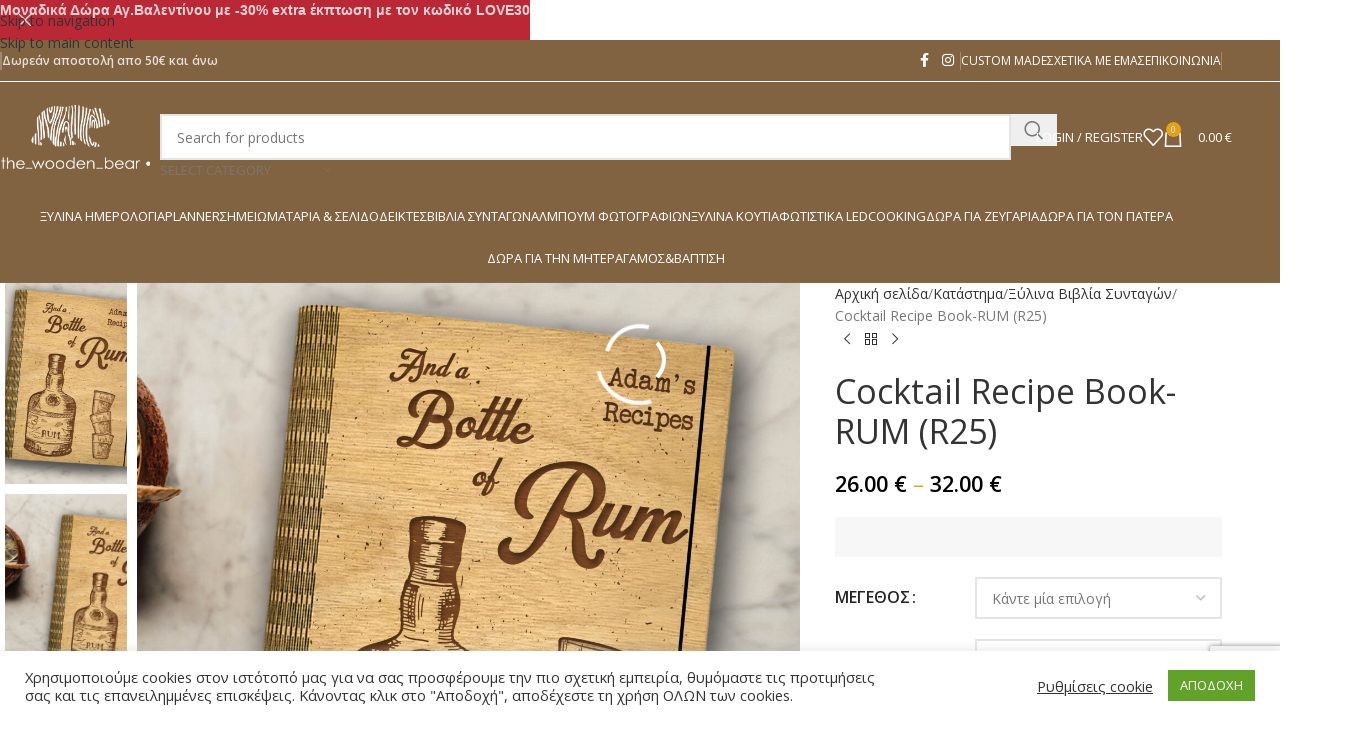

--- FILE ---
content_type: text/html; charset=UTF-8
request_url: https://thewoodenbear.gr/shop/ksylina-biblia-syntagon/cocktail-recipe-book-rum/
body_size: 58514
content:
<!DOCTYPE html>
<html dir="ltr" lang="el" prefix="og: https://ogp.me/ns#">
<head>
	<meta charset="UTF-8">
	<link rel="profile" href="https://gmpg.org/xfn/11">
	<link rel="pingback" href="https://thewoodenbear.gr/xmlrpc.php">

	<title>Cocktail Recipe Book-RUM (R25) - The WoodenBear | Unique wooden items ,ideas and imagination</title>

		<!-- All in One SEO 4.9.3 - aioseo.com -->
	<meta name="robots" content="max-image-preview:large" />
	<link rel="canonical" href="https://thewoodenbear.gr/shop/ksylina-biblia-syntagon/cocktail-recipe-book-rum/" />
	<meta name="generator" content="All in One SEO (AIOSEO) 4.9.3" />
		<meta property="og:locale" content="el_GR" />
		<meta property="og:site_name" content="The WoodenBear | Unique wooden items ,ideas and imagination - Ιδιαίτερα αλλά και απαραίτητα αξεσουάρ της καθημερινότητα σας καθώς και μοντέρνες προτάσεις διακόσμησης για το σπίτι ή το γραφείο" />
		<meta property="og:type" content="article" />
		<meta property="og:title" content="Cocktail Recipe Book-RUM (R25) - The WoodenBear | Unique wooden items ,ideas and imagination" />
		<meta property="og:url" content="https://thewoodenbear.gr/shop/ksylina-biblia-syntagon/cocktail-recipe-book-rum/" />
		<meta property="article:published_time" content="2020-12-24T17:13:56+00:00" />
		<meta property="article:modified_time" content="2026-01-23T13:17:23+00:00" />
		<meta name="twitter:card" content="summary_large_image" />
		<meta name="twitter:title" content="Cocktail Recipe Book-RUM (R25) - The WoodenBear | Unique wooden items ,ideas and imagination" />
		<script type="application/ld+json" class="aioseo-schema">
			{"@context":"https:\/\/schema.org","@graph":[{"@type":"BreadcrumbList","@id":"https:\/\/thewoodenbear.gr\/shop\/ksylina-biblia-syntagon\/cocktail-recipe-book-rum\/#breadcrumblist","itemListElement":[{"@type":"ListItem","@id":"https:\/\/thewoodenbear.gr#listItem","position":1,"name":"Home","item":"https:\/\/thewoodenbear.gr","nextItem":{"@type":"ListItem","@id":"https:\/\/thewoodenbear.gr\/shop\/#listItem","name":"\u039a\u03b1\u03c4\u03ac\u03c3\u03c4\u03b7\u03bc\u03b1"}},{"@type":"ListItem","@id":"https:\/\/thewoodenbear.gr\/shop\/#listItem","position":2,"name":"\u039a\u03b1\u03c4\u03ac\u03c3\u03c4\u03b7\u03bc\u03b1","item":"https:\/\/thewoodenbear.gr\/shop\/","nextItem":{"@type":"ListItem","@id":"https:\/\/thewoodenbear.gr\/product-category\/ksylina-biblia-syntagon\/#listItem","name":"\u039e\u03cd\u03bb\u03b9\u03bd\u03b1 \u0392\u03b9\u03b2\u03bb\u03af\u03b1 \u03a3\u03c5\u03bd\u03c4\u03b1\u03b3\u03ce\u03bd"},"previousItem":{"@type":"ListItem","@id":"https:\/\/thewoodenbear.gr#listItem","name":"Home"}},{"@type":"ListItem","@id":"https:\/\/thewoodenbear.gr\/product-category\/ksylina-biblia-syntagon\/#listItem","position":3,"name":"\u039e\u03cd\u03bb\u03b9\u03bd\u03b1 \u0392\u03b9\u03b2\u03bb\u03af\u03b1 \u03a3\u03c5\u03bd\u03c4\u03b1\u03b3\u03ce\u03bd","item":"https:\/\/thewoodenbear.gr\/product-category\/ksylina-biblia-syntagon\/","nextItem":{"@type":"ListItem","@id":"https:\/\/thewoodenbear.gr\/shop\/ksylina-biblia-syntagon\/cocktail-recipe-book-rum\/#listItem","name":"Cocktail Recipe Book-RUM (R25)"},"previousItem":{"@type":"ListItem","@id":"https:\/\/thewoodenbear.gr\/shop\/#listItem","name":"\u039a\u03b1\u03c4\u03ac\u03c3\u03c4\u03b7\u03bc\u03b1"}},{"@type":"ListItem","@id":"https:\/\/thewoodenbear.gr\/shop\/ksylina-biblia-syntagon\/cocktail-recipe-book-rum\/#listItem","position":4,"name":"Cocktail Recipe Book-RUM (R25)","previousItem":{"@type":"ListItem","@id":"https:\/\/thewoodenbear.gr\/product-category\/ksylina-biblia-syntagon\/#listItem","name":"\u039e\u03cd\u03bb\u03b9\u03bd\u03b1 \u0392\u03b9\u03b2\u03bb\u03af\u03b1 \u03a3\u03c5\u03bd\u03c4\u03b1\u03b3\u03ce\u03bd"}}]},{"@type":"Organization","@id":"https:\/\/thewoodenbear.gr\/#organization","name":"The WoodenBear | Unique wooden items ,ideas and imagination","description":"\u0399\u03b4\u03b9\u03b1\u03af\u03c4\u03b5\u03c1\u03b1 \u03b1\u03bb\u03bb\u03ac \u03ba\u03b1\u03b9 \u03b1\u03c0\u03b1\u03c1\u03b1\u03af\u03c4\u03b7\u03c4\u03b1 \u03b1\u03be\u03b5\u03c3\u03bf\u03c5\u03ac\u03c1 \u03c4\u03b7\u03c2 \u03ba\u03b1\u03b8\u03b7\u03bc\u03b5\u03c1\u03b9\u03bd\u03cc\u03c4\u03b7\u03c4\u03b1 \u03c3\u03b1\u03c2 \u03ba\u03b1\u03b8\u03ce\u03c2 \u03ba\u03b1\u03b9 \u03bc\u03bf\u03bd\u03c4\u03ad\u03c1\u03bd\u03b5\u03c2 \u03c0\u03c1\u03bf\u03c4\u03ac\u03c3\u03b5\u03b9\u03c2 \u03b4\u03b9\u03b1\u03ba\u03cc\u03c3\u03bc\u03b7\u03c3\u03b7\u03c2 \u03b3\u03b9\u03b1 \u03c4\u03bf \u03c3\u03c0\u03af\u03c4\u03b9 \u03ae \u03c4\u03bf \u03b3\u03c1\u03b1\u03c6\u03b5\u03af\u03bf","url":"https:\/\/thewoodenbear.gr\/"},{"@type":"WebPage","@id":"https:\/\/thewoodenbear.gr\/shop\/ksylina-biblia-syntagon\/cocktail-recipe-book-rum\/#webpage","url":"https:\/\/thewoodenbear.gr\/shop\/ksylina-biblia-syntagon\/cocktail-recipe-book-rum\/","name":"Cocktail Recipe Book-RUM (R25) - The WoodenBear | Unique wooden items ,ideas and imagination","inLanguage":"el","isPartOf":{"@id":"https:\/\/thewoodenbear.gr\/#website"},"breadcrumb":{"@id":"https:\/\/thewoodenbear.gr\/shop\/ksylina-biblia-syntagon\/cocktail-recipe-book-rum\/#breadcrumblist"},"image":{"@type":"ImageObject","url":"https:\/\/thewoodenbear.gr\/wp-content\/uploads\/2020\/12\/cocktail-recipe-book-4.jpg","@id":"https:\/\/thewoodenbear.gr\/shop\/ksylina-biblia-syntagon\/cocktail-recipe-book-rum\/#mainImage","width":2362,"height":2362},"primaryImageOfPage":{"@id":"https:\/\/thewoodenbear.gr\/shop\/ksylina-biblia-syntagon\/cocktail-recipe-book-rum\/#mainImage"},"datePublished":"2020-12-24T19:13:56+02:00","dateModified":"2026-01-23T15:17:23+02:00"},{"@type":"WebSite","@id":"https:\/\/thewoodenbear.gr\/#website","url":"https:\/\/thewoodenbear.gr\/","name":"The WoodenBear | Unique wooden items ,ideas and imagination","description":"\u0399\u03b4\u03b9\u03b1\u03af\u03c4\u03b5\u03c1\u03b1 \u03b1\u03bb\u03bb\u03ac \u03ba\u03b1\u03b9 \u03b1\u03c0\u03b1\u03c1\u03b1\u03af\u03c4\u03b7\u03c4\u03b1 \u03b1\u03be\u03b5\u03c3\u03bf\u03c5\u03ac\u03c1 \u03c4\u03b7\u03c2 \u03ba\u03b1\u03b8\u03b7\u03bc\u03b5\u03c1\u03b9\u03bd\u03cc\u03c4\u03b7\u03c4\u03b1 \u03c3\u03b1\u03c2 \u03ba\u03b1\u03b8\u03ce\u03c2 \u03ba\u03b1\u03b9 \u03bc\u03bf\u03bd\u03c4\u03ad\u03c1\u03bd\u03b5\u03c2 \u03c0\u03c1\u03bf\u03c4\u03ac\u03c3\u03b5\u03b9\u03c2 \u03b4\u03b9\u03b1\u03ba\u03cc\u03c3\u03bc\u03b7\u03c3\u03b7\u03c2 \u03b3\u03b9\u03b1 \u03c4\u03bf \u03c3\u03c0\u03af\u03c4\u03b9 \u03ae \u03c4\u03bf \u03b3\u03c1\u03b1\u03c6\u03b5\u03af\u03bf","inLanguage":"el","publisher":{"@id":"https:\/\/thewoodenbear.gr\/#organization"}}]}
		</script>
		<!-- All in One SEO -->

<link rel="prefetch" href="https://thewoodenbear.gr/wp-content/plugins/woo-min-max-quantity-step-control-single/assets/js/custom.js">
<link rel="prefetch" href="https://thewoodenbear.gr/wp-content/plugins/woo-min-max-quantity-step-control-single/assets/css/wcmmq-front.css">
<link rel='dns-prefetch' href='//www.googletagmanager.com' />
<link rel='dns-prefetch' href='//fonts.googleapis.com' />
<link rel="alternate" type="application/rss+xml" title="Ροή RSS &raquo; The WoodenBear | Unique wooden items ,ideas and imagination" href="https://thewoodenbear.gr/feed/" />
<link rel="alternate" type="application/rss+xml" title="Ροή Σχολίων &raquo; The WoodenBear | Unique wooden items ,ideas and imagination" href="https://thewoodenbear.gr/comments/feed/" />
<link rel="alternate" title="oEmbed (JSON)" type="application/json+oembed" href="https://thewoodenbear.gr/wp-json/oembed/1.0/embed?url=https%3A%2F%2Fthewoodenbear.gr%2Fshop%2Fksylina-biblia-syntagon%2Fcocktail-recipe-book-rum%2F" />
<link rel="alternate" title="oEmbed (XML)" type="text/xml+oembed" href="https://thewoodenbear.gr/wp-json/oembed/1.0/embed?url=https%3A%2F%2Fthewoodenbear.gr%2Fshop%2Fksylina-biblia-syntagon%2Fcocktail-recipe-book-rum%2F&#038;format=xml" />
		<!-- This site uses the Google Analytics by MonsterInsights plugin v9.11.1 - Using Analytics tracking - https://www.monsterinsights.com/ -->
							<script src="//www.googletagmanager.com/gtag/js?id=G-TNSX5RPNPP"  data-cfasync="false" data-wpfc-render="false" type="text/javascript" async></script>
			<script data-cfasync="false" data-wpfc-render="false" type="text/javascript">
				var mi_version = '9.11.1';
				var mi_track_user = true;
				var mi_no_track_reason = '';
								var MonsterInsightsDefaultLocations = {"page_location":"https:\/\/thewoodenbear.gr\/shop\/ksylina-biblia-syntagon\/cocktail-recipe-book-rum\/"};
								if ( typeof MonsterInsightsPrivacyGuardFilter === 'function' ) {
					var MonsterInsightsLocations = (typeof MonsterInsightsExcludeQuery === 'object') ? MonsterInsightsPrivacyGuardFilter( MonsterInsightsExcludeQuery ) : MonsterInsightsPrivacyGuardFilter( MonsterInsightsDefaultLocations );
				} else {
					var MonsterInsightsLocations = (typeof MonsterInsightsExcludeQuery === 'object') ? MonsterInsightsExcludeQuery : MonsterInsightsDefaultLocations;
				}

								var disableStrs = [
										'ga-disable-G-TNSX5RPNPP',
									];

				/* Function to detect opted out users */
				function __gtagTrackerIsOptedOut() {
					for (var index = 0; index < disableStrs.length; index++) {
						if (document.cookie.indexOf(disableStrs[index] + '=true') > -1) {
							return true;
						}
					}

					return false;
				}

				/* Disable tracking if the opt-out cookie exists. */
				if (__gtagTrackerIsOptedOut()) {
					for (var index = 0; index < disableStrs.length; index++) {
						window[disableStrs[index]] = true;
					}
				}

				/* Opt-out function */
				function __gtagTrackerOptout() {
					for (var index = 0; index < disableStrs.length; index++) {
						document.cookie = disableStrs[index] + '=true; expires=Thu, 31 Dec 2099 23:59:59 UTC; path=/';
						window[disableStrs[index]] = true;
					}
				}

				if ('undefined' === typeof gaOptout) {
					function gaOptout() {
						__gtagTrackerOptout();
					}
				}
								window.dataLayer = window.dataLayer || [];

				window.MonsterInsightsDualTracker = {
					helpers: {},
					trackers: {},
				};
				if (mi_track_user) {
					function __gtagDataLayer() {
						dataLayer.push(arguments);
					}

					function __gtagTracker(type, name, parameters) {
						if (!parameters) {
							parameters = {};
						}

						if (parameters.send_to) {
							__gtagDataLayer.apply(null, arguments);
							return;
						}

						if (type === 'event') {
														parameters.send_to = monsterinsights_frontend.v4_id;
							var hookName = name;
							if (typeof parameters['event_category'] !== 'undefined') {
								hookName = parameters['event_category'] + ':' + name;
							}

							if (typeof MonsterInsightsDualTracker.trackers[hookName] !== 'undefined') {
								MonsterInsightsDualTracker.trackers[hookName](parameters);
							} else {
								__gtagDataLayer('event', name, parameters);
							}
							
						} else {
							__gtagDataLayer.apply(null, arguments);
						}
					}

					__gtagTracker('js', new Date());
					__gtagTracker('set', {
						'developer_id.dZGIzZG': true,
											});
					if ( MonsterInsightsLocations.page_location ) {
						__gtagTracker('set', MonsterInsightsLocations);
					}
										__gtagTracker('config', 'G-TNSX5RPNPP', {"forceSSL":"true","link_attribution":"true"} );
										window.gtag = __gtagTracker;										(function () {
						/* https://developers.google.com/analytics/devguides/collection/analyticsjs/ */
						/* ga and __gaTracker compatibility shim. */
						var noopfn = function () {
							return null;
						};
						var newtracker = function () {
							return new Tracker();
						};
						var Tracker = function () {
							return null;
						};
						var p = Tracker.prototype;
						p.get = noopfn;
						p.set = noopfn;
						p.send = function () {
							var args = Array.prototype.slice.call(arguments);
							args.unshift('send');
							__gaTracker.apply(null, args);
						};
						var __gaTracker = function () {
							var len = arguments.length;
							if (len === 0) {
								return;
							}
							var f = arguments[len - 1];
							if (typeof f !== 'object' || f === null || typeof f.hitCallback !== 'function') {
								if ('send' === arguments[0]) {
									var hitConverted, hitObject = false, action;
									if ('event' === arguments[1]) {
										if ('undefined' !== typeof arguments[3]) {
											hitObject = {
												'eventAction': arguments[3],
												'eventCategory': arguments[2],
												'eventLabel': arguments[4],
												'value': arguments[5] ? arguments[5] : 1,
											}
										}
									}
									if ('pageview' === arguments[1]) {
										if ('undefined' !== typeof arguments[2]) {
											hitObject = {
												'eventAction': 'page_view',
												'page_path': arguments[2],
											}
										}
									}
									if (typeof arguments[2] === 'object') {
										hitObject = arguments[2];
									}
									if (typeof arguments[5] === 'object') {
										Object.assign(hitObject, arguments[5]);
									}
									if ('undefined' !== typeof arguments[1].hitType) {
										hitObject = arguments[1];
										if ('pageview' === hitObject.hitType) {
											hitObject.eventAction = 'page_view';
										}
									}
									if (hitObject) {
										action = 'timing' === arguments[1].hitType ? 'timing_complete' : hitObject.eventAction;
										hitConverted = mapArgs(hitObject);
										__gtagTracker('event', action, hitConverted);
									}
								}
								return;
							}

							function mapArgs(args) {
								var arg, hit = {};
								var gaMap = {
									'eventCategory': 'event_category',
									'eventAction': 'event_action',
									'eventLabel': 'event_label',
									'eventValue': 'event_value',
									'nonInteraction': 'non_interaction',
									'timingCategory': 'event_category',
									'timingVar': 'name',
									'timingValue': 'value',
									'timingLabel': 'event_label',
									'page': 'page_path',
									'location': 'page_location',
									'title': 'page_title',
									'referrer' : 'page_referrer',
								};
								for (arg in args) {
																		if (!(!args.hasOwnProperty(arg) || !gaMap.hasOwnProperty(arg))) {
										hit[gaMap[arg]] = args[arg];
									} else {
										hit[arg] = args[arg];
									}
								}
								return hit;
							}

							try {
								f.hitCallback();
							} catch (ex) {
							}
						};
						__gaTracker.create = newtracker;
						__gaTracker.getByName = newtracker;
						__gaTracker.getAll = function () {
							return [];
						};
						__gaTracker.remove = noopfn;
						__gaTracker.loaded = true;
						window['__gaTracker'] = __gaTracker;
					})();
									} else {
										console.log("");
					(function () {
						function __gtagTracker() {
							return null;
						}

						window['__gtagTracker'] = __gtagTracker;
						window['gtag'] = __gtagTracker;
					})();
									}
			</script>
							<!-- / Google Analytics by MonsterInsights -->
		<style id='wp-img-auto-sizes-contain-inline-css' type='text/css'>
img:is([sizes=auto i],[sizes^="auto," i]){contain-intrinsic-size:3000px 1500px}
/*# sourceURL=wp-img-auto-sizes-contain-inline-css */
</style>
<link rel='stylesheet' id='berocket_products_label_style-css' href='https://thewoodenbear.gr/wp-content/plugins/advanced-product-labels-for-woocommerce/css/frontend.css?ver=3.3.3.1' type='text/css' media='all' />
<style id='berocket_products_label_style-inline-css' type='text/css'>

        .berocket_better_labels:before,
        .berocket_better_labels:after {
            clear: both;
            content: " ";
            display: block;
        }
        .berocket_better_labels.berocket_better_labels_image {
            position: absolute!important;
            top: 0px!important;
            bottom: 0px!important;
            left: 0px!important;
            right: 0px!important;
            pointer-events: none;
        }
        .berocket_better_labels.berocket_better_labels_image * {
            pointer-events: none;
        }
        .berocket_better_labels.berocket_better_labels_image img,
        .berocket_better_labels.berocket_better_labels_image .fa,
        .berocket_better_labels.berocket_better_labels_image .berocket_color_label,
        .berocket_better_labels.berocket_better_labels_image .berocket_image_background,
        .berocket_better_labels .berocket_better_labels_line .br_alabel,
        .berocket_better_labels .berocket_better_labels_line .br_alabel span {
            pointer-events: all;
        }
        .berocket_better_labels .berocket_color_label,
        .br_alabel .berocket_color_label {
            width: 100%;
            height: 100%;
            display: block;
        }
        .berocket_better_labels .berocket_better_labels_position_left {
            text-align:left;
            float: left;
            clear: left;
        }
        .berocket_better_labels .berocket_better_labels_position_center {
            text-align:center;
        }
        .berocket_better_labels .berocket_better_labels_position_right {
            text-align:right;
            float: right;
            clear: right;
        }
        .berocket_better_labels.berocket_better_labels_label {
            clear: both
        }
        .berocket_better_labels .berocket_better_labels_line {
            line-height: 1px;
        }
        .berocket_better_labels.berocket_better_labels_label .berocket_better_labels_line {
            clear: none;
        }
        .berocket_better_labels .berocket_better_labels_position_left .berocket_better_labels_line {
            clear: left;
        }
        .berocket_better_labels .berocket_better_labels_position_right .berocket_better_labels_line {
            clear: right;
        }
        .berocket_better_labels .berocket_better_labels_line .br_alabel {
            display: inline-block;
            position: relative;
            top: 0!important;
            left: 0!important;
            right: 0!important;
            line-height: 1px;
        }.berocket_better_labels .berocket_better_labels_position {
                display: flex;
                flex-direction: column;
            }
            .berocket_better_labels .berocket_better_labels_position.berocket_better_labels_position_left {
                align-items: start;
            }
            .berocket_better_labels .berocket_better_labels_position.berocket_better_labels_position_right {
                align-items: end;
            }
            .rtl .berocket_better_labels .berocket_better_labels_position.berocket_better_labels_position_left {
                align-items: end;
            }
            .rtl .berocket_better_labels .berocket_better_labels_position.berocket_better_labels_position_right {
                align-items: start;
            }
            .berocket_better_labels .berocket_better_labels_position.berocket_better_labels_position_center {
                align-items: center;
            }
            .berocket_better_labels .berocket_better_labels_position .berocket_better_labels_inline {
                display: flex;
                align-items: start;
            }
/*# sourceURL=berocket_products_label_style-inline-css */
</style>
<link rel='stylesheet' id='themecomplete-epo-css' href='https://thewoodenbear.gr/wp-content/plugins/woocommerce-tm-extra-product-options/assets/css/epo.min.css?ver=7.5.6' type='text/css' media='all' />
<link rel='stylesheet' id='themecomplete-epo-smallscreen-css' href='https://thewoodenbear.gr/wp-content/plugins/woocommerce-tm-extra-product-options/assets/css/tm-epo-smallscreen.min.css?ver=7.5.6' type='text/css' media='only screen and (max-width: 768px)' />
<style id='themecomplete-styles-header-inline-css' type='text/css'>
:root {--tcgaprow: 15px;--tcgapcolumn: 15px;}
/*# sourceURL=themecomplete-styles-header-inline-css */
</style>
<style id='wp-block-library-inline-css' type='text/css'>
:root{--wp-block-synced-color:#7a00df;--wp-block-synced-color--rgb:122,0,223;--wp-bound-block-color:var(--wp-block-synced-color);--wp-editor-canvas-background:#ddd;--wp-admin-theme-color:#007cba;--wp-admin-theme-color--rgb:0,124,186;--wp-admin-theme-color-darker-10:#006ba1;--wp-admin-theme-color-darker-10--rgb:0,107,160.5;--wp-admin-theme-color-darker-20:#005a87;--wp-admin-theme-color-darker-20--rgb:0,90,135;--wp-admin-border-width-focus:2px}@media (min-resolution:192dpi){:root{--wp-admin-border-width-focus:1.5px}}.wp-element-button{cursor:pointer}:root .has-very-light-gray-background-color{background-color:#eee}:root .has-very-dark-gray-background-color{background-color:#313131}:root .has-very-light-gray-color{color:#eee}:root .has-very-dark-gray-color{color:#313131}:root .has-vivid-green-cyan-to-vivid-cyan-blue-gradient-background{background:linear-gradient(135deg,#00d084,#0693e3)}:root .has-purple-crush-gradient-background{background:linear-gradient(135deg,#34e2e4,#4721fb 50%,#ab1dfe)}:root .has-hazy-dawn-gradient-background{background:linear-gradient(135deg,#faaca8,#dad0ec)}:root .has-subdued-olive-gradient-background{background:linear-gradient(135deg,#fafae1,#67a671)}:root .has-atomic-cream-gradient-background{background:linear-gradient(135deg,#fdd79a,#004a59)}:root .has-nightshade-gradient-background{background:linear-gradient(135deg,#330968,#31cdcf)}:root .has-midnight-gradient-background{background:linear-gradient(135deg,#020381,#2874fc)}:root{--wp--preset--font-size--normal:16px;--wp--preset--font-size--huge:42px}.has-regular-font-size{font-size:1em}.has-larger-font-size{font-size:2.625em}.has-normal-font-size{font-size:var(--wp--preset--font-size--normal)}.has-huge-font-size{font-size:var(--wp--preset--font-size--huge)}.has-text-align-center{text-align:center}.has-text-align-left{text-align:left}.has-text-align-right{text-align:right}.has-fit-text{white-space:nowrap!important}#end-resizable-editor-section{display:none}.aligncenter{clear:both}.items-justified-left{justify-content:flex-start}.items-justified-center{justify-content:center}.items-justified-right{justify-content:flex-end}.items-justified-space-between{justify-content:space-between}.screen-reader-text{border:0;clip-path:inset(50%);height:1px;margin:-1px;overflow:hidden;padding:0;position:absolute;width:1px;word-wrap:normal!important}.screen-reader-text:focus{background-color:#ddd;clip-path:none;color:#444;display:block;font-size:1em;height:auto;left:5px;line-height:normal;padding:15px 23px 14px;text-decoration:none;top:5px;width:auto;z-index:100000}html :where(.has-border-color){border-style:solid}html :where([style*=border-top-color]){border-top-style:solid}html :where([style*=border-right-color]){border-right-style:solid}html :where([style*=border-bottom-color]){border-bottom-style:solid}html :where([style*=border-left-color]){border-left-style:solid}html :where([style*=border-width]){border-style:solid}html :where([style*=border-top-width]){border-top-style:solid}html :where([style*=border-right-width]){border-right-style:solid}html :where([style*=border-bottom-width]){border-bottom-style:solid}html :where([style*=border-left-width]){border-left-style:solid}html :where(img[class*=wp-image-]){height:auto;max-width:100%}:where(figure){margin:0 0 1em}html :where(.is-position-sticky){--wp-admin--admin-bar--position-offset:var(--wp-admin--admin-bar--height,0px)}@media screen and (max-width:600px){html :where(.is-position-sticky){--wp-admin--admin-bar--position-offset:0px}}

/*# sourceURL=wp-block-library-inline-css */
</style><style id='global-styles-inline-css' type='text/css'>
:root{--wp--preset--aspect-ratio--square: 1;--wp--preset--aspect-ratio--4-3: 4/3;--wp--preset--aspect-ratio--3-4: 3/4;--wp--preset--aspect-ratio--3-2: 3/2;--wp--preset--aspect-ratio--2-3: 2/3;--wp--preset--aspect-ratio--16-9: 16/9;--wp--preset--aspect-ratio--9-16: 9/16;--wp--preset--color--black: #000000;--wp--preset--color--cyan-bluish-gray: #abb8c3;--wp--preset--color--white: #ffffff;--wp--preset--color--pale-pink: #f78da7;--wp--preset--color--vivid-red: #cf2e2e;--wp--preset--color--luminous-vivid-orange: #ff6900;--wp--preset--color--luminous-vivid-amber: #fcb900;--wp--preset--color--light-green-cyan: #7bdcb5;--wp--preset--color--vivid-green-cyan: #00d084;--wp--preset--color--pale-cyan-blue: #8ed1fc;--wp--preset--color--vivid-cyan-blue: #0693e3;--wp--preset--color--vivid-purple: #9b51e0;--wp--preset--gradient--vivid-cyan-blue-to-vivid-purple: linear-gradient(135deg,rgb(6,147,227) 0%,rgb(155,81,224) 100%);--wp--preset--gradient--light-green-cyan-to-vivid-green-cyan: linear-gradient(135deg,rgb(122,220,180) 0%,rgb(0,208,130) 100%);--wp--preset--gradient--luminous-vivid-amber-to-luminous-vivid-orange: linear-gradient(135deg,rgb(252,185,0) 0%,rgb(255,105,0) 100%);--wp--preset--gradient--luminous-vivid-orange-to-vivid-red: linear-gradient(135deg,rgb(255,105,0) 0%,rgb(207,46,46) 100%);--wp--preset--gradient--very-light-gray-to-cyan-bluish-gray: linear-gradient(135deg,rgb(238,238,238) 0%,rgb(169,184,195) 100%);--wp--preset--gradient--cool-to-warm-spectrum: linear-gradient(135deg,rgb(74,234,220) 0%,rgb(151,120,209) 20%,rgb(207,42,186) 40%,rgb(238,44,130) 60%,rgb(251,105,98) 80%,rgb(254,248,76) 100%);--wp--preset--gradient--blush-light-purple: linear-gradient(135deg,rgb(255,206,236) 0%,rgb(152,150,240) 100%);--wp--preset--gradient--blush-bordeaux: linear-gradient(135deg,rgb(254,205,165) 0%,rgb(254,45,45) 50%,rgb(107,0,62) 100%);--wp--preset--gradient--luminous-dusk: linear-gradient(135deg,rgb(255,203,112) 0%,rgb(199,81,192) 50%,rgb(65,88,208) 100%);--wp--preset--gradient--pale-ocean: linear-gradient(135deg,rgb(255,245,203) 0%,rgb(182,227,212) 50%,rgb(51,167,181) 100%);--wp--preset--gradient--electric-grass: linear-gradient(135deg,rgb(202,248,128) 0%,rgb(113,206,126) 100%);--wp--preset--gradient--midnight: linear-gradient(135deg,rgb(2,3,129) 0%,rgb(40,116,252) 100%);--wp--preset--font-size--small: 13px;--wp--preset--font-size--medium: 20px;--wp--preset--font-size--large: 36px;--wp--preset--font-size--x-large: 42px;--wp--preset--spacing--20: 0.44rem;--wp--preset--spacing--30: 0.67rem;--wp--preset--spacing--40: 1rem;--wp--preset--spacing--50: 1.5rem;--wp--preset--spacing--60: 2.25rem;--wp--preset--spacing--70: 3.38rem;--wp--preset--spacing--80: 5.06rem;--wp--preset--shadow--natural: 6px 6px 9px rgba(0, 0, 0, 0.2);--wp--preset--shadow--deep: 12px 12px 50px rgba(0, 0, 0, 0.4);--wp--preset--shadow--sharp: 6px 6px 0px rgba(0, 0, 0, 0.2);--wp--preset--shadow--outlined: 6px 6px 0px -3px rgb(255, 255, 255), 6px 6px rgb(0, 0, 0);--wp--preset--shadow--crisp: 6px 6px 0px rgb(0, 0, 0);}:where(body) { margin: 0; }.wp-site-blocks > .alignleft { float: left; margin-right: 2em; }.wp-site-blocks > .alignright { float: right; margin-left: 2em; }.wp-site-blocks > .aligncenter { justify-content: center; margin-left: auto; margin-right: auto; }:where(.is-layout-flex){gap: 0.5em;}:where(.is-layout-grid){gap: 0.5em;}.is-layout-flow > .alignleft{float: left;margin-inline-start: 0;margin-inline-end: 2em;}.is-layout-flow > .alignright{float: right;margin-inline-start: 2em;margin-inline-end: 0;}.is-layout-flow > .aligncenter{margin-left: auto !important;margin-right: auto !important;}.is-layout-constrained > .alignleft{float: left;margin-inline-start: 0;margin-inline-end: 2em;}.is-layout-constrained > .alignright{float: right;margin-inline-start: 2em;margin-inline-end: 0;}.is-layout-constrained > .aligncenter{margin-left: auto !important;margin-right: auto !important;}.is-layout-constrained > :where(:not(.alignleft):not(.alignright):not(.alignfull)){margin-left: auto !important;margin-right: auto !important;}body .is-layout-flex{display: flex;}.is-layout-flex{flex-wrap: wrap;align-items: center;}.is-layout-flex > :is(*, div){margin: 0;}body .is-layout-grid{display: grid;}.is-layout-grid > :is(*, div){margin: 0;}body{padding-top: 0px;padding-right: 0px;padding-bottom: 0px;padding-left: 0px;}a:where(:not(.wp-element-button)){text-decoration: none;}:root :where(.wp-element-button, .wp-block-button__link){background-color: #32373c;border-width: 0;color: #fff;font-family: inherit;font-size: inherit;font-style: inherit;font-weight: inherit;letter-spacing: inherit;line-height: inherit;padding-top: calc(0.667em + 2px);padding-right: calc(1.333em + 2px);padding-bottom: calc(0.667em + 2px);padding-left: calc(1.333em + 2px);text-decoration: none;text-transform: inherit;}.has-black-color{color: var(--wp--preset--color--black) !important;}.has-cyan-bluish-gray-color{color: var(--wp--preset--color--cyan-bluish-gray) !important;}.has-white-color{color: var(--wp--preset--color--white) !important;}.has-pale-pink-color{color: var(--wp--preset--color--pale-pink) !important;}.has-vivid-red-color{color: var(--wp--preset--color--vivid-red) !important;}.has-luminous-vivid-orange-color{color: var(--wp--preset--color--luminous-vivid-orange) !important;}.has-luminous-vivid-amber-color{color: var(--wp--preset--color--luminous-vivid-amber) !important;}.has-light-green-cyan-color{color: var(--wp--preset--color--light-green-cyan) !important;}.has-vivid-green-cyan-color{color: var(--wp--preset--color--vivid-green-cyan) !important;}.has-pale-cyan-blue-color{color: var(--wp--preset--color--pale-cyan-blue) !important;}.has-vivid-cyan-blue-color{color: var(--wp--preset--color--vivid-cyan-blue) !important;}.has-vivid-purple-color{color: var(--wp--preset--color--vivid-purple) !important;}.has-black-background-color{background-color: var(--wp--preset--color--black) !important;}.has-cyan-bluish-gray-background-color{background-color: var(--wp--preset--color--cyan-bluish-gray) !important;}.has-white-background-color{background-color: var(--wp--preset--color--white) !important;}.has-pale-pink-background-color{background-color: var(--wp--preset--color--pale-pink) !important;}.has-vivid-red-background-color{background-color: var(--wp--preset--color--vivid-red) !important;}.has-luminous-vivid-orange-background-color{background-color: var(--wp--preset--color--luminous-vivid-orange) !important;}.has-luminous-vivid-amber-background-color{background-color: var(--wp--preset--color--luminous-vivid-amber) !important;}.has-light-green-cyan-background-color{background-color: var(--wp--preset--color--light-green-cyan) !important;}.has-vivid-green-cyan-background-color{background-color: var(--wp--preset--color--vivid-green-cyan) !important;}.has-pale-cyan-blue-background-color{background-color: var(--wp--preset--color--pale-cyan-blue) !important;}.has-vivid-cyan-blue-background-color{background-color: var(--wp--preset--color--vivid-cyan-blue) !important;}.has-vivid-purple-background-color{background-color: var(--wp--preset--color--vivid-purple) !important;}.has-black-border-color{border-color: var(--wp--preset--color--black) !important;}.has-cyan-bluish-gray-border-color{border-color: var(--wp--preset--color--cyan-bluish-gray) !important;}.has-white-border-color{border-color: var(--wp--preset--color--white) !important;}.has-pale-pink-border-color{border-color: var(--wp--preset--color--pale-pink) !important;}.has-vivid-red-border-color{border-color: var(--wp--preset--color--vivid-red) !important;}.has-luminous-vivid-orange-border-color{border-color: var(--wp--preset--color--luminous-vivid-orange) !important;}.has-luminous-vivid-amber-border-color{border-color: var(--wp--preset--color--luminous-vivid-amber) !important;}.has-light-green-cyan-border-color{border-color: var(--wp--preset--color--light-green-cyan) !important;}.has-vivid-green-cyan-border-color{border-color: var(--wp--preset--color--vivid-green-cyan) !important;}.has-pale-cyan-blue-border-color{border-color: var(--wp--preset--color--pale-cyan-blue) !important;}.has-vivid-cyan-blue-border-color{border-color: var(--wp--preset--color--vivid-cyan-blue) !important;}.has-vivid-purple-border-color{border-color: var(--wp--preset--color--vivid-purple) !important;}.has-vivid-cyan-blue-to-vivid-purple-gradient-background{background: var(--wp--preset--gradient--vivid-cyan-blue-to-vivid-purple) !important;}.has-light-green-cyan-to-vivid-green-cyan-gradient-background{background: var(--wp--preset--gradient--light-green-cyan-to-vivid-green-cyan) !important;}.has-luminous-vivid-amber-to-luminous-vivid-orange-gradient-background{background: var(--wp--preset--gradient--luminous-vivid-amber-to-luminous-vivid-orange) !important;}.has-luminous-vivid-orange-to-vivid-red-gradient-background{background: var(--wp--preset--gradient--luminous-vivid-orange-to-vivid-red) !important;}.has-very-light-gray-to-cyan-bluish-gray-gradient-background{background: var(--wp--preset--gradient--very-light-gray-to-cyan-bluish-gray) !important;}.has-cool-to-warm-spectrum-gradient-background{background: var(--wp--preset--gradient--cool-to-warm-spectrum) !important;}.has-blush-light-purple-gradient-background{background: var(--wp--preset--gradient--blush-light-purple) !important;}.has-blush-bordeaux-gradient-background{background: var(--wp--preset--gradient--blush-bordeaux) !important;}.has-luminous-dusk-gradient-background{background: var(--wp--preset--gradient--luminous-dusk) !important;}.has-pale-ocean-gradient-background{background: var(--wp--preset--gradient--pale-ocean) !important;}.has-electric-grass-gradient-background{background: var(--wp--preset--gradient--electric-grass) !important;}.has-midnight-gradient-background{background: var(--wp--preset--gradient--midnight) !important;}.has-small-font-size{font-size: var(--wp--preset--font-size--small) !important;}.has-medium-font-size{font-size: var(--wp--preset--font-size--medium) !important;}.has-large-font-size{font-size: var(--wp--preset--font-size--large) !important;}.has-x-large-font-size{font-size: var(--wp--preset--font-size--x-large) !important;}
/*# sourceURL=global-styles-inline-css */
</style>

<link rel='stylesheet' id='cookie-law-info-css' href='https://thewoodenbear.gr/wp-content/plugins/cookie-law-info/legacy/public/css/cookie-law-info-public.css?ver=3.3.9.1' type='text/css' media='all' />
<link rel='stylesheet' id='cookie-law-info-gdpr-css' href='https://thewoodenbear.gr/wp-content/plugins/cookie-law-info/legacy/public/css/cookie-law-info-gdpr.css?ver=3.3.9.1' type='text/css' media='all' />
<style id='woocommerce-inline-inline-css' type='text/css'>
.woocommerce form .form-row .required { visibility: visible; }
/*# sourceURL=woocommerce-inline-inline-css */
</style>
<link rel='stylesheet' id='woo_conditional_payments_css-css' href='https://thewoodenbear.gr/wp-content/plugins/conditional-payments-for-woocommerce/frontend/css/woo-conditional-payments.css?ver=3.4.1' type='text/css' media='all' />
<link rel='stylesheet' id='js_composer_front-css' href='https://thewoodenbear.gr/wp-content/plugins/js_composer/assets/css/js_composer.min.css?ver=8.7.2' type='text/css' media='all' />
<link rel='stylesheet' id='wcmmq-front-style-css' href='https://thewoodenbear.gr/wp-content/plugins/woo-min-max-quantity-step-control-single/assets/css/wcmmq-front.css?ver=8.0.1.0.1769698560' type='text/css' media='all' />
<link rel='stylesheet' id='lepopup-style-css' href='https://thewoodenbear.gr/wp-content/plugins/halfdata-green-popups/css/style.css?ver=7.53' type='text/css' media='all' />
<link rel='stylesheet' id='airdatepicker-css' href='https://thewoodenbear.gr/wp-content/plugins/halfdata-green-popups/css/airdatepicker.css?ver=7.53' type='text/css' media='all' />
<link rel='stylesheet' id='wd-style-base-css' href='https://thewoodenbear.gr/wp-content/themes/woodmart/css/parts/base.min.css?ver=8.3.9' type='text/css' media='all' />
<link rel='stylesheet' id='wd-helpers-wpb-elem-css' href='https://thewoodenbear.gr/wp-content/themes/woodmart/css/parts/helpers-wpb-elem.min.css?ver=8.3.9' type='text/css' media='all' />
<link rel='stylesheet' id='wd-revolution-slider-css' href='https://thewoodenbear.gr/wp-content/themes/woodmart/css/parts/int-rev-slider.min.css?ver=8.3.9' type='text/css' media='all' />
<link rel='stylesheet' id='wd-wpbakery-base-css' href='https://thewoodenbear.gr/wp-content/themes/woodmart/css/parts/int-wpb-base.min.css?ver=8.3.9' type='text/css' media='all' />
<link rel='stylesheet' id='wd-wpbakery-base-deprecated-css' href='https://thewoodenbear.gr/wp-content/themes/woodmart/css/parts/int-wpb-base-deprecated.min.css?ver=8.3.9' type='text/css' media='all' />
<link rel='stylesheet' id='wd-int-wordfence-css' href='https://thewoodenbear.gr/wp-content/themes/woodmart/css/parts/int-wordfence.min.css?ver=8.3.9' type='text/css' media='all' />
<link rel='stylesheet' id='wd-notices-fixed-css' href='https://thewoodenbear.gr/wp-content/themes/woodmart/css/parts/woo-opt-sticky-notices-old.min.css?ver=8.3.9' type='text/css' media='all' />
<link rel='stylesheet' id='wd-woocommerce-base-css' href='https://thewoodenbear.gr/wp-content/themes/woodmart/css/parts/woocommerce-base.min.css?ver=8.3.9' type='text/css' media='all' />
<link rel='stylesheet' id='wd-mod-star-rating-css' href='https://thewoodenbear.gr/wp-content/themes/woodmart/css/parts/mod-star-rating.min.css?ver=8.3.9' type='text/css' media='all' />
<link rel='stylesheet' id='wd-woocommerce-block-notices-css' href='https://thewoodenbear.gr/wp-content/themes/woodmart/css/parts/woo-mod-block-notices.min.css?ver=8.3.9' type='text/css' media='all' />
<link rel='stylesheet' id='wd-woo-mod-quantity-css' href='https://thewoodenbear.gr/wp-content/themes/woodmart/css/parts/woo-mod-quantity.min.css?ver=8.3.9' type='text/css' media='all' />
<link rel='stylesheet' id='wd-woo-single-prod-el-base-css' href='https://thewoodenbear.gr/wp-content/themes/woodmart/css/parts/woo-single-prod-el-base.min.css?ver=8.3.9' type='text/css' media='all' />
<link rel='stylesheet' id='wd-woo-mod-stock-status-css' href='https://thewoodenbear.gr/wp-content/themes/woodmart/css/parts/woo-mod-stock-status.min.css?ver=8.3.9' type='text/css' media='all' />
<link rel='stylesheet' id='wd-woo-mod-shop-attributes-css' href='https://thewoodenbear.gr/wp-content/themes/woodmart/css/parts/woo-mod-shop-attributes.min.css?ver=8.3.9' type='text/css' media='all' />
<link rel='stylesheet' id='wd-wp-blocks-css' href='https://thewoodenbear.gr/wp-content/themes/woodmart/css/parts/wp-blocks.min.css?ver=8.3.9' type='text/css' media='all' />
<link rel='stylesheet' id='child-style-css' href='https://thewoodenbear.gr/wp-content/themes/woodmart-child/style.css?ver=8.3.9' type='text/css' media='all' />
<link rel='stylesheet' id='xts-style-header_421739-css' href='https://thewoodenbear.gr/wp-content/uploads/2026/01/xts-header_421739-1769620970.css?ver=8.3.9' type='text/css' media='all' />
<link rel='stylesheet' id='xts-style-theme_settings_default-css' href='https://thewoodenbear.gr/wp-content/uploads/2026/01/xts-theme_settings_default-1769676761.css?ver=8.3.9' type='text/css' media='all' />
<link rel='stylesheet' id='xts-google-fonts-css' href='https://fonts.googleapis.com/css?family=Open+Sans%3A400%2C600&#038;ver=8.3.9' type='text/css' media='all' />
<script type="text/template" id="tmpl-variation-template">
	<div class="woocommerce-variation-description">{{{ data.variation.variation_description }}}</div>
	<div class="woocommerce-variation-price">{{{ data.variation.price_html }}}</div>
	<div class="woocommerce-variation-availability">{{{ data.variation.availability_html }}}</div>
</script>
<script type="text/template" id="tmpl-unavailable-variation-template">
	<p role="alert">Λυπούμαστε, αυτό το προϊόν δεν είναι διαθέσιμο. Παρακαλούμε, επιλέξτε έναν διαφορετικό συνδυασμό.</p>
</script>
<script type="text/javascript" src="https://thewoodenbear.gr/wp-includes/js/jquery/jquery.min.js?ver=3.7.1" id="jquery-core-js"></script>
<script type="text/javascript" src="https://thewoodenbear.gr/wp-includes/js/underscore.min.js?ver=1.13.7" id="underscore-js"></script>
<script type="text/javascript" id="wp-util-js-extra">
/* <![CDATA[ */
var _wpUtilSettings = {"ajax":{"url":"/wp-admin/admin-ajax.php"}};
//# sourceURL=wp-util-js-extra
/* ]]> */
</script>
<script type="text/javascript" src="https://thewoodenbear.gr/wp-includes/js/wp-util.min.js?ver=6.9" id="wp-util-js"></script>
<script type="text/javascript" src="https://thewoodenbear.gr/wp-content/plugins/woocommerce/assets/js/jquery-blockui/jquery.blockUI.min.js?ver=2.7.0-wc.10.4.3" id="wc-jquery-blockui-js" data-wp-strategy="defer"></script>
<script type="text/javascript" src="https://thewoodenbear.gr/wp-content/plugins/google-analytics-for-wordpress/assets/js/frontend-gtag.min.js?ver=9.11.1" id="monsterinsights-frontend-script-js" async="async" data-wp-strategy="async"></script>
<script data-cfasync="false" data-wpfc-render="false" type="text/javascript" id='monsterinsights-frontend-script-js-extra'>/* <![CDATA[ */
var monsterinsights_frontend = {"js_events_tracking":"true","download_extensions":"doc,pdf,ppt,zip,xls,docx,pptx,xlsx","inbound_paths":"[{\"path\":\"\\\/go\\\/\",\"label\":\"affiliate\"},{\"path\":\"\\\/recommend\\\/\",\"label\":\"affiliate\"}]","home_url":"https:\/\/thewoodenbear.gr","hash_tracking":"false","v4_id":"G-TNSX5RPNPP"};/* ]]> */
</script>
<script type="text/javascript" id="cookie-law-info-js-extra">
/* <![CDATA[ */
var Cli_Data = {"nn_cookie_ids":[],"cookielist":[],"non_necessary_cookies":[],"ccpaEnabled":"","ccpaRegionBased":"","ccpaBarEnabled":"","strictlyEnabled":["necessary","obligatoire"],"ccpaType":"gdpr","js_blocking":"1","custom_integration":"","triggerDomRefresh":"","secure_cookies":""};
var cli_cookiebar_settings = {"animate_speed_hide":"500","animate_speed_show":"500","background":"#FFF","border":"#b1a6a6c2","border_on":"","button_1_button_colour":"#61a229","button_1_button_hover":"#4e8221","button_1_link_colour":"#fff","button_1_as_button":"1","button_1_new_win":"","button_2_button_colour":"#333","button_2_button_hover":"#292929","button_2_link_colour":"#444","button_2_as_button":"","button_2_hidebar":"","button_3_button_colour":"#3566bb","button_3_button_hover":"#2a5296","button_3_link_colour":"#fff","button_3_as_button":"1","button_3_new_win":"","button_4_button_colour":"#000","button_4_button_hover":"#000000","button_4_link_colour":"#333333","button_4_as_button":"","button_7_button_colour":"#61a229","button_7_button_hover":"#4e8221","button_7_link_colour":"#fff","button_7_as_button":"1","button_7_new_win":"","font_family":"inherit","header_fix":"","notify_animate_hide":"1","notify_animate_show":"","notify_div_id":"#cookie-law-info-bar","notify_position_horizontal":"right","notify_position_vertical":"bottom","scroll_close":"","scroll_close_reload":"","accept_close_reload":"","reject_close_reload":"","showagain_tab":"1","showagain_background":"#fff","showagain_border":"#000","showagain_div_id":"#cookie-law-info-again","showagain_x_position":"100px","text":"#333333","show_once_yn":"","show_once":"10000","logging_on":"","as_popup":"","popup_overlay":"1","bar_heading_text":"","cookie_bar_as":"banner","popup_showagain_position":"bottom-right","widget_position":"left"};
var log_object = {"ajax_url":"https://thewoodenbear.gr/wp-admin/admin-ajax.php"};
//# sourceURL=cookie-law-info-js-extra
/* ]]> */
</script>
<script type="text/javascript" src="https://thewoodenbear.gr/wp-content/plugins/cookie-law-info/legacy/public/js/cookie-law-info-public.js?ver=3.3.9.1" id="cookie-law-info-js"></script>
<script type="text/javascript" src="https://thewoodenbear.gr/wp-content/plugins/woocommerce/assets/js/js-cookie/js.cookie.min.js?ver=2.1.4-wc.10.4.3" id="wc-js-cookie-js" data-wp-strategy="defer"></script>
<script type="text/javascript" id="woocommerce-js-extra">
/* <![CDATA[ */
var woocommerce_params = {"ajax_url":"/wp-admin/admin-ajax.php","wc_ajax_url":"/?wc-ajax=%%endpoint%%","i18n_password_show":"\u0395\u03bc\u03c6\u03ac\u03bd\u03b9\u03c3\u03b7 \u03c3\u03c5\u03bd\u03b8\u03b7\u03bc\u03b1\u03c4\u03b9\u03ba\u03bf\u03cd","i18n_password_hide":"\u0391\u03c0\u03cc\u03ba\u03c1\u03c5\u03c8\u03b7 \u03c3\u03c5\u03bd\u03b8\u03b7\u03bc\u03b1\u03c4\u03b9\u03ba\u03bf\u03cd"};
//# sourceURL=woocommerce-js-extra
/* ]]> */
</script>
<script type="text/javascript" src="https://thewoodenbear.gr/wp-content/plugins/woocommerce/assets/js/frontend/woocommerce.min.js?ver=10.4.3" id="woocommerce-js" data-wp-strategy="defer"></script>
<script type="text/javascript" id="wc-country-select-js-extra">
/* <![CDATA[ */
var wc_country_select_params = {"countries":"{\"GR\":{\"I\":\"\\u0391\\u03c4\\u03c4\\u03b9\\u03ba\\u03ae\",\"A\":\"\\u0391\\u03bd\\u03b1\\u03c4\\u03bf\\u03bb\\u03b9\\u03ba\\u03ae \\u039c\\u03b1\\u03ba\\u03b5\\u03b4\\u03bf\\u03bd\\u03af\\u03b1 \\u03ba\\u03b1\\u03b9 \\u0398\\u03c1\\u03ac\\u03ba\\u03b7\",\"B\":\"\\u039a\\u03b5\\u03bd\\u03c4\\u03c1\\u03b9\\u03ba\\u03ae \\u039c\\u03b1\\u03ba\\u03b5\\u03b4\\u03bf\\u03bd\\u03af\\u03b1\",\"C\":\"\\u0394\\u03c5\\u03c4\\u03b9\\u03ba\\u03ae \\u039c\\u03b1\\u03ba\\u03b5\\u03b4\\u03bf\\u03bd\\u03af\\u03b1\",\"D\":\"\\u0389\\u03c0\\u03b5\\u03b9\\u03c1\\u03bf\\u03c2\",\"E\":\"\\u0398\\u03b5\\u03c3\\u03c3\\u03b1\\u03bb\\u03af\\u03b1\",\"F\":\"\\u0399\\u03cc\\u03bd\\u03b9\\u03b1 \\u03bd\\u03b7\\u03c3\\u03b9\\u03ac\",\"G\":\"\\u0394\\u03c5\\u03c4\\u03b9\\u03ba\\u03ae \\u0395\\u03bb\\u03bb\\u03ac\\u03b4\\u03b1\",\"H\":\"\\u03a3\\u03c4\\u03b5\\u03c1\\u03b5\\u03ac \\u0395\\u03bb\\u03bb\\u03ac\\u03b4\\u03b1\",\"J\":\"\\u03a0\\u03b5\\u03bb\\u03bf\\u03c0\\u03cc\\u03bd\\u03bd\\u03b7\\u03c3\\u03bf\\u03c2\",\"K\":\"\\u0392\\u03cc\\u03c1\\u03b5\\u03b9\\u03bf \\u0391\\u03b9\\u03b3\\u03b1\\u03af\\u03bf\",\"L\":\"\\u039d\\u03cc\\u03c4\\u03b9\\u03bf \\u0391\\u03b9\\u03b3\\u03b1\\u03af\\u03bf\",\"M\":\"\\u039a\\u03c1\\u03ae\\u03c4\\u03b7\"}}","i18n_select_state_text":"\u039a\u03ac\u03bd\u03c4\u03b5 \u03bc\u03af\u03b1 \u03b5\u03c0\u03b9\u03bb\u03bf\u03b3\u03ae\u2026","i18n_no_matches":"\u0394\u03b5\u03bd \u03b2\u03c1\u03ad\u03b8\u03b7\u03ba\u03b5 \u03ba\u03b1\u03bc\u03af\u03b1 \u03b1\u03bd\u03c4\u03b9\u03c3\u03c4\u03bf\u03b9\u03c7\u03af\u03b1","i18n_ajax_error":"\u0397 \u03c6\u03cc\u03c1\u03c4\u03c9\u03c3\u03b7 \u03b1\u03c0\u03ad\u03c4\u03c5\u03c7\u03b5","i18n_input_too_short_1":"\u03a0\u03b1\u03c1\u03b1\u03ba\u03b1\u03bb\u03bf\u03cd\u03bc\u03b5, \u03b5\u03b9\u03c3\u03ac\u03b3\u03b5\u03c4\u03b5 1 \u03ae \u03c0\u03b5\u03c1\u03b9\u03c3\u03c3\u03cc\u03c4\u03b5\u03c1\u03bf\u03c5\u03c2 \u03c7\u03b1\u03c1\u03b1\u03ba\u03c4\u03ae\u03c1\u03b5\u03c2","i18n_input_too_short_n":"\u03a0\u03b1\u03c1\u03b1\u03ba\u03b1\u03bb\u03bf\u03cd\u03bc\u03b5, \u03b5\u03b9\u03c3\u03ac\u03b3\u03b5\u03c4\u03b5 %qty% \u03ae \u03c0\u03b5\u03c1\u03b9\u03c3\u03c3\u03cc\u03c4\u03b5\u03c1\u03bf\u03c5\u03c2 \u03c7\u03b1\u03c1\u03b1\u03ba\u03c4\u03ae\u03c1\u03b5\u03c2","i18n_input_too_long_1":"\u03a0\u03b1\u03c1\u03b1\u03ba\u03b1\u03bb\u03bf\u03cd\u03bc\u03b5, \u03b4\u03b9\u03b1\u03b3\u03c1\u03ac\u03c8\u03c4\u03b5 1 \u03c7\u03b1\u03c1\u03b1\u03ba\u03c4\u03ae\u03c1\u03b1","i18n_input_too_long_n":"\u03a0\u03b1\u03c1\u03b1\u03ba\u03b1\u03bb\u03bf\u03cd\u03bc\u03b5, \u03b4\u03b9\u03b1\u03b3\u03c1\u03ac\u03c8\u03c4\u03b5 %qty% \u03c7\u03b1\u03c1\u03b1\u03ba\u03c4\u03ae\u03c1\u03b5\u03c2","i18n_selection_too_long_1":"\u039c\u03c0\u03bf\u03c1\u03b5\u03af\u03c4\u03b5 \u03bd\u03b1 \u03b5\u03c0\u03b9\u03bb\u03ad\u03be\u03b5\u03c4\u03b5 \u03bc\u03cc\u03bd\u03bf 1 \u03c3\u03c4\u03bf\u03b9\u03c7\u03b5\u03af\u03bf","i18n_selection_too_long_n":"\u039c\u03c0\u03bf\u03c1\u03b5\u03af\u03c4\u03b5 \u03bd\u03b1 \u03b5\u03c0\u03b9\u03bb\u03ad\u03be\u03b5\u03c4\u03b5 \u03bc\u03cc\u03bd\u03bf %qty% \u03c3\u03c4\u03bf\u03b9\u03c7\u03b5\u03af\u03b1","i18n_load_more":"\u0393\u03af\u03bd\u03b5\u03c4\u03b1\u03b9 \u03c6\u03cc\u03c1\u03c4\u03c9\u03c3\u03b7 \u03c0\u03b5\u03c1\u03b9\u03c3\u03c3\u03cc\u03c4\u03b5\u03c1\u03c9\u03bd \u03b1\u03c0\u03bf\u03c4\u03b5\u03bb\u03b5\u03c3\u03bc\u03ac\u03c4\u03c9\u03bd\u2026","i18n_searching":"\u0393\u03af\u03bd\u03b5\u03c4\u03b1\u03b9 \u03b1\u03bd\u03b1\u03b6\u03ae\u03c4\u03b7\u03c3\u03b7\u2026"};
//# sourceURL=wc-country-select-js-extra
/* ]]> */
</script>
<script type="text/javascript" src="https://thewoodenbear.gr/wp-content/plugins/woocommerce/assets/js/frontend/country-select.min.js?ver=10.4.3" id="wc-country-select-js" data-wp-strategy="defer"></script>
<script type="text/javascript" id="wc-address-i18n-js-extra">
/* <![CDATA[ */
var wc_address_i18n_params = {"locale":"{\"CY\":{\"state\":{\"required\":false,\"hidden\":true}},\"GR\":{\"state\":{\"required\":false}},\"default\":{\"first_name\":{\"label\":\"\\u038c\\u03bd\\u03bf\\u03bc\\u03b1\",\"required\":true,\"class\":[\"form-row-first\"],\"autocomplete\":\"given-name\",\"priority\":10},\"last_name\":{\"label\":\"\\u0395\\u03c0\\u03af\\u03b8\\u03b5\\u03c4\\u03bf\",\"required\":true,\"class\":[\"form-row-last\"],\"autocomplete\":\"family-name\",\"priority\":20},\"company\":{\"label\":\"\\u0395\\u03c0\\u03c9\\u03bd\\u03c5\\u03bc\\u03af\\u03b1 \\u03b5\\u03c4\\u03b1\\u03b9\\u03c1\\u03b5\\u03af\\u03b1\\u03c2\",\"class\":[\"form-row-wide\"],\"autocomplete\":\"organization\",\"priority\":30,\"required\":false},\"country\":{\"type\":\"country\",\"label\":\"\\u03a7\\u03ce\\u03c1\\u03b1 / \\u03a0\\u03b5\\u03c1\\u03b9\\u03bf\\u03c7\\u03ae\",\"required\":true,\"class\":[\"form-row-wide\",\"address-field\",\"update_totals_on_change\"],\"autocomplete\":\"country\",\"priority\":40},\"address_1\":{\"label\":\"\\u0394\\u03b9\\u03b5\\u03cd\\u03b8\\u03c5\\u03bd\\u03c3\\u03b7\",\"placeholder\":\"\\u039f\\u03b4\\u03cc\\u03c2 \\u03ba\\u03b1\\u03b9 \\u03b1\\u03c1\\u03b9\\u03b8\\u03bc\\u03cc\\u03c2\",\"required\":true,\"class\":[\"form-row-wide\",\"address-field\"],\"autocomplete\":\"address-line1\",\"priority\":50},\"address_2\":{\"label\":\"\\u0394\\u03b9\\u03b1\\u03bc\\u03ad\\u03c1\\u03b9\\u03c3\\u03bc\\u03b1, \\u03c3\\u03bf\\u03c5\\u03af\\u03c4\\u03b1, \\u03bc\\u03bf\\u03bd\\u03ac\\u03b4\\u03b1 \\u03ba\\u03bb\\u03c0.\",\"label_class\":[\"screen-reader-text\"],\"placeholder\":\"\\u0394\\u03b9\\u03b1\\u03bc\\u03ad\\u03c1\\u03b9\\u03c3\\u03bc\\u03b1, \\u03c3\\u03bf\\u03c5\\u03af\\u03c4\\u03b1, \\u03bc\\u03bf\\u03bd\\u03ac\\u03b4\\u03b1 \\u03ba\\u03bb\\u03c0. (\\u03c0\\u03c1\\u03bf\\u03b1\\u03b9\\u03c1\\u03b5\\u03c4\\u03b9\\u03ba\\u03cc)\",\"class\":[\"form-row-wide\",\"address-field\"],\"autocomplete\":\"address-line2\",\"priority\":60,\"required\":false},\"city\":{\"label\":\"\\u03a0\\u03cc\\u03bb\\u03b7 / \\u039a\\u03c9\\u03bc\\u03cc\\u03c0\\u03bf\\u03bb\\u03b7\",\"required\":true,\"class\":[\"form-row-wide\",\"address-field\"],\"autocomplete\":\"address-level2\",\"priority\":70},\"state\":{\"type\":\"state\",\"label\":\"\\u03a0\\u03b5\\u03c1\\u03b9\\u03c6\\u03ad\\u03c1\\u03b5\\u03b9\\u03b1\",\"required\":true,\"class\":[\"form-row-wide\",\"address-field\",\"update_totals_on_change\"],\"validate\":[\"state\"],\"autocomplete\":\"address-level1\",\"priority\":80},\"postcode\":{\"label\":\"\\u03a4\\u03b1\\u03c7\\u03c5\\u03b4\\u03c1\\u03bf\\u03bc\\u03b9\\u03ba\\u03cc\\u03c2 \\u03ba\\u03ce\\u03b4\\u03b9\\u03ba\\u03b1\\u03c2\",\"required\":true,\"class\":[\"form-row-wide\",\"address-field\"],\"validate\":[\"postcode\"],\"autocomplete\":\"postal-code\",\"priority\":90}}}","locale_fields":"{\"address_1\":\"#billing_address_1_field, #shipping_address_1_field\",\"address_2\":\"#billing_address_2_field, #shipping_address_2_field\",\"state\":\"#billing_state_field, #shipping_state_field, #calc_shipping_state_field\",\"postcode\":\"#billing_postcode_field, #shipping_postcode_field, #calc_shipping_postcode_field\",\"city\":\"#billing_city_field, #shipping_city_field, #calc_shipping_city_field\"}","i18n_required_text":"\u03b1\u03c0\u03b1\u03b9\u03c4\u03b5\u03af\u03c4\u03b1\u03b9","i18n_optional_text":"\u03c0\u03c1\u03bf\u03b1\u03b9\u03c1\u03b5\u03c4\u03b9\u03ba\u03cc"};
//# sourceURL=wc-address-i18n-js-extra
/* ]]> */
</script>
<script type="text/javascript" src="https://thewoodenbear.gr/wp-content/plugins/woocommerce/assets/js/frontend/address-i18n.min.js?ver=10.4.3" id="wc-address-i18n-js" data-wp-strategy="defer"></script>
<script type="text/javascript" id="wc-add-to-cart-js-extra">
/* <![CDATA[ */
var wc_add_to_cart_params = {"ajax_url":"/wp-admin/admin-ajax.php","wc_ajax_url":"/?wc-ajax=%%endpoint%%","i18n_view_cart":"\u039a\u03b1\u03bb\u03ac\u03b8\u03b9","cart_url":"https://thewoodenbear.gr/cart/","is_cart":"","cart_redirect_after_add":"no"};
//# sourceURL=wc-add-to-cart-js-extra
/* ]]> */
</script>
<script type="text/javascript" src="https://thewoodenbear.gr/wp-content/plugins/woocommerce/assets/js/frontend/add-to-cart.min.js?ver=10.4.3" id="wc-add-to-cart-js" data-wp-strategy="defer"></script>
<script type="text/javascript" src="https://thewoodenbear.gr/wp-content/plugins/woocommerce/assets/js/zoom/jquery.zoom.min.js?ver=1.7.21-wc.10.4.3" id="wc-zoom-js" defer="defer" data-wp-strategy="defer"></script>
<script type="text/javascript" id="wc-single-product-js-extra">
/* <![CDATA[ */
var wc_single_product_params = {"i18n_required_rating_text":"\u03a0\u03b1\u03c1\u03b1\u03ba\u03b1\u03bb\u03bf\u03cd\u03bc\u03b5, \u03b5\u03c0\u03b9\u03bb\u03ad\u03be\u03c4\u03b5 \u03bc\u03af\u03b1 \u03b2\u03b1\u03b8\u03bc\u03bf\u03bb\u03bf\u03b3\u03af\u03b1","i18n_rating_options":["1 \u03b1\u03c0\u03cc 5 \u03b1\u03c3\u03c4\u03ad\u03c1\u03b9\u03b1","2 \u03b1\u03c0\u03cc 5 \u03b1\u03c3\u03c4\u03ad\u03c1\u03b9\u03b1","3 \u03b1\u03c0\u03cc 5 \u03b1\u03c3\u03c4\u03ad\u03c1\u03b9\u03b1","4 \u03b1\u03c0\u03cc 5 \u03b1\u03c3\u03c4\u03ad\u03c1\u03b9\u03b1","5 \u03b1\u03c0\u03cc 5 \u03b1\u03c3\u03c4\u03ad\u03c1\u03b9\u03b1"],"i18n_product_gallery_trigger_text":"View full-screen image gallery","review_rating_required":"yes","flexslider":{"rtl":false,"animation":"slide","smoothHeight":true,"directionNav":false,"controlNav":"thumbnails","slideshow":false,"animationSpeed":500,"animationLoop":false,"allowOneSlide":false},"zoom_enabled":"","zoom_options":[],"photoswipe_enabled":"","photoswipe_options":{"shareEl":false,"closeOnScroll":false,"history":false,"hideAnimationDuration":0,"showAnimationDuration":0},"flexslider_enabled":""};
//# sourceURL=wc-single-product-js-extra
/* ]]> */
</script>
<script type="text/javascript" src="https://thewoodenbear.gr/wp-content/plugins/woocommerce/assets/js/frontend/single-product.min.js?ver=10.4.3" id="wc-single-product-js" defer="defer" data-wp-strategy="defer"></script>
<script type="text/javascript" id="woo-conditional-payments-js-js-extra">
/* <![CDATA[ */
var conditional_payments_settings = {"name_address_fields":[],"disable_payment_method_trigger":""};
//# sourceURL=woo-conditional-payments-js-js-extra
/* ]]> */
</script>
<script type="text/javascript" src="https://thewoodenbear.gr/wp-content/plugins/conditional-payments-for-woocommerce/frontend/js/woo-conditional-payments.js?ver=3.4.1" id="woo-conditional-payments-js-js"></script>
<script type="text/javascript" src="https://thewoodenbear.gr/wp-content/plugins/js_composer/assets/js/vendors/woocommerce-add-to-cart.js?ver=8.7.2" id="vc_woocommerce-add-to-cart-js-js"></script>

<!-- Google tag (gtag.js) snippet added by Site Kit -->
<!-- Google Analytics snippet added by Site Kit -->
<script type="text/javascript" src="https://www.googletagmanager.com/gtag/js?id=GT-T9LQTDH" id="google_gtagjs-js" async></script>
<script type="text/javascript" id="google_gtagjs-js-after">
/* <![CDATA[ */
window.dataLayer = window.dataLayer || [];function gtag(){dataLayer.push(arguments);}
gtag("set","linker",{"domains":["thewoodenbear.gr"]});
gtag("js", new Date());
gtag("set", "developer_id.dZTNiMT", true);
gtag("config", "GT-T9LQTDH");
//# sourceURL=google_gtagjs-js-after
/* ]]> */
</script>
<script type="text/javascript" src="https://thewoodenbear.gr/wp-content/themes/woodmart/js/libs/device.min.js?ver=8.3.9" id="wd-device-library-js"></script>
<script type="text/javascript" src="https://thewoodenbear.gr/wp-content/themes/woodmart/js/scripts/global/scrollBar.min.js?ver=8.3.9" id="wd-scrollbar-js"></script>
<script></script><link rel="https://api.w.org/" href="https://thewoodenbear.gr/wp-json/" /><link rel="alternate" title="JSON" type="application/json" href="https://thewoodenbear.gr/wp-json/wp/v2/product/9175" /><link rel="EditURI" type="application/rsd+xml" title="RSD" href="https://thewoodenbear.gr/xmlrpc.php?rsd" />
<meta name="generator" content="WordPress 6.9" />
<meta name="generator" content="WooCommerce 10.4.3" />
<link rel='shortlink' href='https://thewoodenbear.gr/?p=9175' />
<style>.product .images {position: relative;}</style><meta name="generator" content="Site Kit by Google 1.171.0" /><style type="text/css">
span.wcmmq_prefix {
    float: left;
    padding: 10px;
    margin: 0;
}
</style>
					<meta name="viewport" content="width=device-width, initial-scale=1.0, maximum-scale=1.0, user-scalable=no">
										<noscript><style>.woocommerce-product-gallery{ opacity: 1 !important; }</style></noscript>
	<meta name="generator" content="Powered by WPBakery Page Builder - drag and drop page builder for WordPress."/>
<meta name="generator" content="Powered by Slider Revolution 6.7.20 - responsive, Mobile-Friendly Slider Plugin for WordPress with comfortable drag and drop interface." />

		<script>var lepopup_customjs_handlers={};var lepopup_cookie_value="ilovefamily";var lepopup_events_data={};var lepopup_content_id="9175";</script><script>function lepopup_add_event(_event,_data){if(typeof _lepopup_add_event == typeof undefined){jQuery(document).ready(function(){_lepopup_add_event(_event,_data);});}else{_lepopup_add_event(_event,_data);}}</script><link rel="icon" href="https://thewoodenbear.gr/wp-content/uploads/2024/01/cropped-logo-new-ico-wooden-32x32.jpg" sizes="32x32" />
<link rel="icon" href="https://thewoodenbear.gr/wp-content/uploads/2024/01/cropped-logo-new-ico-wooden-192x192.jpg" sizes="192x192" />
<link rel="apple-touch-icon" href="https://thewoodenbear.gr/wp-content/uploads/2024/01/cropped-logo-new-ico-wooden-180x180.jpg" />
<meta name="msapplication-TileImage" content="https://thewoodenbear.gr/wp-content/uploads/2024/01/cropped-logo-new-ico-wooden-270x270.jpg" />
<script>function setREVStartSize(e){
			//window.requestAnimationFrame(function() {
				window.RSIW = window.RSIW===undefined ? window.innerWidth : window.RSIW;
				window.RSIH = window.RSIH===undefined ? window.innerHeight : window.RSIH;
				try {
					var pw = document.getElementById(e.c).parentNode.offsetWidth,
						newh;
					pw = pw===0 || isNaN(pw) || (e.l=="fullwidth" || e.layout=="fullwidth") ? window.RSIW : pw;
					e.tabw = e.tabw===undefined ? 0 : parseInt(e.tabw);
					e.thumbw = e.thumbw===undefined ? 0 : parseInt(e.thumbw);
					e.tabh = e.tabh===undefined ? 0 : parseInt(e.tabh);
					e.thumbh = e.thumbh===undefined ? 0 : parseInt(e.thumbh);
					e.tabhide = e.tabhide===undefined ? 0 : parseInt(e.tabhide);
					e.thumbhide = e.thumbhide===undefined ? 0 : parseInt(e.thumbhide);
					e.mh = e.mh===undefined || e.mh=="" || e.mh==="auto" ? 0 : parseInt(e.mh,0);
					if(e.layout==="fullscreen" || e.l==="fullscreen")
						newh = Math.max(e.mh,window.RSIH);
					else{
						e.gw = Array.isArray(e.gw) ? e.gw : [e.gw];
						for (var i in e.rl) if (e.gw[i]===undefined || e.gw[i]===0) e.gw[i] = e.gw[i-1];
						e.gh = e.el===undefined || e.el==="" || (Array.isArray(e.el) && e.el.length==0)? e.gh : e.el;
						e.gh = Array.isArray(e.gh) ? e.gh : [e.gh];
						for (var i in e.rl) if (e.gh[i]===undefined || e.gh[i]===0) e.gh[i] = e.gh[i-1];
											
						var nl = new Array(e.rl.length),
							ix = 0,
							sl;
						e.tabw = e.tabhide>=pw ? 0 : e.tabw;
						e.thumbw = e.thumbhide>=pw ? 0 : e.thumbw;
						e.tabh = e.tabhide>=pw ? 0 : e.tabh;
						e.thumbh = e.thumbhide>=pw ? 0 : e.thumbh;
						for (var i in e.rl) nl[i] = e.rl[i]<window.RSIW ? 0 : e.rl[i];
						sl = nl[0];
						for (var i in nl) if (sl>nl[i] && nl[i]>0) { sl = nl[i]; ix=i;}
						var m = pw>(e.gw[ix]+e.tabw+e.thumbw) ? 1 : (pw-(e.tabw+e.thumbw)) / (e.gw[ix]);
						newh =  (e.gh[ix] * m) + (e.tabh + e.thumbh);
					}
					var el = document.getElementById(e.c);
					if (el!==null && el) el.style.height = newh+"px";
					el = document.getElementById(e.c+"_wrapper");
					if (el!==null && el) {
						el.style.height = newh+"px";
						el.style.display = "block";
					}
				} catch(e){
					console.log("Failure at Presize of Slider:" + e)
				}
			//});
		  };</script>
<style>
		
		</style><style type="text/css" data-type="vc_shortcodes-custom-css">.vc_custom_1493038156710{margin-bottom: -15px !important;}</style><noscript><style> .wpb_animate_when_almost_visible { opacity: 1; }</style></noscript><script class="tm-hidden" type="text/template" id="tmpl-tc-cart-options-popup">
	<div class='header'>
		<h3>{{{ data.title }}}</h3>
	</div>
	<div id='{{{ data.id }}}' class='float-editbox'>{{{ data.html }}}</div>
	<div class='footer'>
		<div class='inner'>
			<span class='tm-button button button-secondary button-large floatbox-cancel'>{{{ data.close }}}</span>
		</div>
	</div>
</script>
<script class="tm-hidden" type="text/template" id="tmpl-tc-lightbox">
	<div class="tc-lightbox-wrap">
		<span class="tc-lightbox-button tcfa tcfa-search tc-transition tcinit"></span>
	</div>
</script>
<script class="tm-hidden" type="text/template" id="tmpl-tc-lightbox-zoom">
	<span class="tc-lightbox-button-close tcfa tcfa-times"></span>
	{{{ data.img }}}
</script>
<script class="tm-hidden" type="text/template" id="tmpl-tc-final-totals">
	<dl class="tm-extra-product-options-totals tm-custom-price-totals">
		<# if (data.show_unit_price==true){ #>		<dt class="tm-unit-price">{{{ data.unit_price }}}</dt>
		<dd class="tm-unit-price">
		{{{ data.totals_box_before_unit_price }}}<span class="price amount options">{{{ data.formatted_unit_price }}}</span>{{{ data.totals_box_after_unit_price }}}
		</dd>		<# } #>
		<# if (data.show_options_vat==true){ #>		<dt class="tm-vat-options-totals">{{{ data.options_vat_total }}}</dt>
		<dd class="tm-vat-options-totals">
		{{{ data.totals_box_before_vat_options_totals_price }}}<span class="price amount options">{{{ data.formatted_vat_options_total }}}</span>{{{ data.totals_box_after_vat_options_totals_price }}}
		</dd>		<# } #>
		<# if (data.show_options_total==true){ #>		<dt class="tm-options-totals">{{{ data.options_total }}}</dt>
		<dd class="tm-options-totals">
		{{{ data.totals_box_before_options_totals_price }}}<span class="price amount options">{{{ data.formatted_options_total }}}</span>{{{ data.totals_box_after_options_totals_price }}}
		</dd>		<# } #>
		<# if (data.show_fees_total==true){ #>		<dt class="tm-fee-totals">{{{ data.fees_total }}}</dt>
		<dd class="tm-fee-totals">
		{{{ data.totals_box_before_fee_totals_price }}}<span class="price amount fees">{{{ data.formatted_fees_total }}}</span>{{{ data.totals_box_after_fee_totals_price }}}
		</dd>		<# } #>
		<# if (data.show_extra_fee==true){ #>		<dt class="tm-extra-fee">{{{ data.extra_fee }}}</dt>
		<dd class="tm-extra-fee">
		{{{ data.totals_box_before_extra_fee_price }}}<span class="price amount options extra-fee">{{{ data.formatted_extra_fee }}}</span>{{{ data.totals_box_after_extra_fee_price }}}
		</dd>		<# } #>
		<# if (data.show_final_total==true){ #>		<dt class="tm-final-totals">{{{ data.final_total }}}</dt>
		<dd class="tm-final-totals">
		{{{ data.totals_box_before_final_totals_price }}}<span class="price amount final">{{{ data.formatted_final_total }}}</span>{{{ data.totals_box_after_final_totals_price }}}
		</dd>		<# } #>
			</dl>
</script>
<script class="tm-hidden" type="text/template" id="tmpl-tc-plain-price">
	{{{ data.price }}}
</script>
<script class="tm-hidden" type="text/template" id="tmpl-tc-suffix">
	</script>
<script class="tm-hidden" type="text/template" id="tmpl-tc-main-suffix">
	</script>
<script class="tm-hidden" type="text/template" id="tmpl-tc-price">
	&lt;span class=&quot;woocommerce-Price-amount amount&quot;&gt;&lt;bdi&gt;{{{ data.price }}}&nbsp;&lt;span class=&quot;woocommerce-Price-currencySymbol&quot;&gt;&euro;&lt;/span&gt;&lt;/bdi&gt;&lt;/span&gt;</script>
<script class="tm-hidden" type="text/template" id="tmpl-tc-price-m">
	&lt;span class=&quot;woocommerce-Price-amount amount&quot;&gt;&lt;bdi&gt;-{{{ data.price }}}&nbsp;&lt;span class=&quot;woocommerce-Price-currencySymbol&quot;&gt;&euro;&lt;/span&gt;&lt;/bdi&gt;&lt;/span&gt;</script>
<script class="tm-hidden" type="text/template" id="tmpl-tc-sale-price">
	&lt;del aria-hidden=&quot;true&quot;&gt;&lt;span class=&quot;woocommerce-Price-amount amount&quot;&gt;&lt;bdi&gt;{{{ data.price }}}&nbsp;&lt;span class=&quot;woocommerce-Price-currencySymbol&quot;&gt;&euro;&lt;/span&gt;&lt;/bdi&gt;&lt;/span&gt;&lt;/del&gt; &lt;span class=&quot;screen-reader-text&quot;&gt;Original price was: {{{ data.price }}}&nbsp;&euro;.&lt;/span&gt;&lt;ins aria-hidden=&quot;true&quot;&gt;&lt;span class=&quot;woocommerce-Price-amount amount&quot;&gt;&lt;bdi&gt;{{{ data.sale_price }}}&nbsp;&lt;span class=&quot;woocommerce-Price-currencySymbol&quot;&gt;&euro;&lt;/span&gt;&lt;/bdi&gt;&lt;/span&gt;&lt;/ins&gt;&lt;span class=&quot;screen-reader-text&quot;&gt;Η τρέχουσα τιμή είναι: {{{ data.sale_price }}}&nbsp;&euro;.&lt;/span&gt;</script>
<script class="tm-hidden" type="text/template" id="tmpl-tc-sale-price-m10">
	&lt;del aria-hidden=&quot;true&quot;&gt;&lt;span class=&quot;woocommerce-Price-amount amount&quot;&gt;&lt;bdi&gt;-{{{ data.price }}}&nbsp;&lt;span class=&quot;woocommerce-Price-currencySymbol&quot;&gt;&euro;&lt;/span&gt;&lt;/bdi&gt;&lt;/span&gt;&lt;/del&gt; &lt;span class=&quot;screen-reader-text&quot;&gt;Original price was: -{{{ data.price }}}&nbsp;&euro;.&lt;/span&gt;&lt;ins aria-hidden=&quot;true&quot;&gt;&lt;span class=&quot;woocommerce-Price-amount amount&quot;&gt;&lt;bdi&gt;{{{ data.sale_price }}}&nbsp;&lt;span class=&quot;woocommerce-Price-currencySymbol&quot;&gt;&euro;&lt;/span&gt;&lt;/bdi&gt;&lt;/span&gt;&lt;/ins&gt;&lt;span class=&quot;screen-reader-text&quot;&gt;Η τρέχουσα τιμή είναι: {{{ data.sale_price }}}&nbsp;&euro;.&lt;/span&gt;</script>
<script class="tm-hidden" type="text/template" id="tmpl-tc-sale-price-m01">
	&lt;del aria-hidden=&quot;true&quot;&gt;&lt;span class=&quot;woocommerce-Price-amount amount&quot;&gt;&lt;bdi&gt;{{{ data.price }}}&nbsp;&lt;span class=&quot;woocommerce-Price-currencySymbol&quot;&gt;&euro;&lt;/span&gt;&lt;/bdi&gt;&lt;/span&gt;&lt;/del&gt; &lt;span class=&quot;screen-reader-text&quot;&gt;Original price was: {{{ data.price }}}&nbsp;&euro;.&lt;/span&gt;&lt;ins aria-hidden=&quot;true&quot;&gt;&lt;span class=&quot;woocommerce-Price-amount amount&quot;&gt;&lt;bdi&gt;-{{{ data.sale_price }}}&nbsp;&lt;span class=&quot;woocommerce-Price-currencySymbol&quot;&gt;&euro;&lt;/span&gt;&lt;/bdi&gt;&lt;/span&gt;&lt;/ins&gt;&lt;span class=&quot;screen-reader-text&quot;&gt;Η τρέχουσα τιμή είναι: -{{{ data.sale_price }}}&nbsp;&euro;.&lt;/span&gt;</script>
<script class="tm-hidden" type="text/template" id="tmpl-tc-sale-price-m11">
	&lt;del aria-hidden=&quot;true&quot;&gt;&lt;span class=&quot;woocommerce-Price-amount amount&quot;&gt;&lt;bdi&gt;-{{{ data.price }}}&nbsp;&lt;span class=&quot;woocommerce-Price-currencySymbol&quot;&gt;&euro;&lt;/span&gt;&lt;/bdi&gt;&lt;/span&gt;&lt;/del&gt; &lt;span class=&quot;screen-reader-text&quot;&gt;Original price was: -{{{ data.price }}}&nbsp;&euro;.&lt;/span&gt;&lt;ins aria-hidden=&quot;true&quot;&gt;&lt;span class=&quot;woocommerce-Price-amount amount&quot;&gt;&lt;bdi&gt;-{{{ data.sale_price }}}&nbsp;&lt;span class=&quot;woocommerce-Price-currencySymbol&quot;&gt;&euro;&lt;/span&gt;&lt;/bdi&gt;&lt;/span&gt;&lt;/ins&gt;&lt;span class=&quot;screen-reader-text&quot;&gt;Η τρέχουσα τιμή είναι: -{{{ data.sale_price }}}&nbsp;&euro;.&lt;/span&gt;</script>
<script class="tm-hidden" type="text/template" id="tmpl-tc-section-pop-link">
	<div id="tm-section-pop-up" class="floatbox fl-overlay tm-section-pop-up single">
	<div class="tm-extra-product-options flasho tc-wrapper tm-animated appear">
		<div class='header'><h3>{{{ data.title }}}</h3></div>
		<div class="float-editbox" id="tc-floatbox-content"></div>
		<div class='footer'>
			<div class='inner'>
				<span class='tm-button button button-secondary button-large floatbox-cancel'>{{{ data.close }}}</span>
			</div>
		</div>
	</div>
	</div>
</script>
<script class="tm-hidden" type="text/template" id="tmpl-tc-floating-box-nks"><# if (data.values.length) {#>
	{{{ data.html_before }}}
	<div class="tc-row tm-fb-labels">
		<span class="tc-cell tcwidth tcwidth-25 tm-fb-title">{{{ data.option_label }}}</span>
		<span class="tc-cell tcwidth tcwidth-25 tm-fb-value">{{{ data.option_value }}}</span>
		<span class="tc-cell tcwidth tcwidth-25 tm-fb-quantity">{{{ data.option_qty }}}</span>
		<span class="tc-cell tcwidth tcwidth-25 tm-fb-price">{{{ data.option_price }}}</span>
	</div>
	<# for (var i = 0; i < data.values.length; i++) { #>
		<# if (data.values[i].label_show=='' || data.values[i].value_show=='') {#>
	<div class="tc-row tm-fb-data">
			<# if (data.values[i].label_show=='') {#>
		<span class="tc-cell tcwidth tcwidth-25 tm-fb-title">{{{ data.values[i].title }}}</span>
			<# } #>
			<# if (data.values[i].value_show=='') {#>
		<span class="tc-cell tcwidth tcwidth-25 tm-fb-value">{{{ data.values[i].value }}}</span>
			<# } #>
		<span class="tc-cell tcwidth tcwidth-25 tm-fb-quantity">{{{ data.values[i].quantity }}}</span>
		<span class="tc-cell tcwidth tcwidth-25 tm-fb-price">{{{ data.values[i].price }}}</span>
	</div>
		<# } #>
	<# } #>
	{{{ data.html_after }}}
	<# }#>
	{{{ data.totals }}}</script>
<script class="tm-hidden" type="text/template" id="tmpl-tc-floating-box"><# if (data.values.length) {#>
	{{{ data.html_before }}}
	<dl class="tm-fb">
		<# for (var i = 0; i < data.values.length; i++) { #>
			<# if (data.values[i].label_show=='') {#>
		<dt class="tm-fb-title">{{{ data.values[i].title }}}</dt>
			<# } #>
			<# if (data.values[i].value_show=='') {#>
		<dd class="tm-fb-value">{{{ data.values[i].value }}}<# if (data.values[i].quantity > 1) {#><span class="tm-fb-quantity"> &times; {{{ data.values[i].quantity }}}</span><#}#></dd>
			<# } #>
		<# } #>
	</dl>
	{{{ data.html_after }}}
	<# }#>{{{ data.totals }}}</script>
<script class="tm-hidden" type="text/template" id="tmpl-tc-chars-remanining">
	<span class="tc-chars">
		<span class="tc-chars-remanining">{{{ data.maxlength }}}</span>
		<span class="tc-remaining"> {{{ data.characters_remaining }}}</span>
	</span>
</script>
<script class="tm-hidden" type="text/template" id="tmpl-tc-formatted-price">{{{ data.before_price_text }}}<# if (data.customer_price_format_wrap_start) {#>
	{{{ data.customer_price_format_wrap_start }}}
	<# } #>&lt;span class=&quot;woocommerce-Price-amount amount&quot;&gt;&lt;bdi&gt;{{{ data.price }}}&nbsp;&lt;span class=&quot;woocommerce-Price-currencySymbol&quot;&gt;&euro;&lt;/span&gt;&lt;/bdi&gt;&lt;/span&gt;<# if (data.customer_price_format_wrap_end) {#>
	{{{ data.customer_price_format_wrap_end }}}
	<# } #>{{{ data.after_price_text }}}</script>
<script class="tm-hidden" type="text/template" id="tmpl-tc-formatted-sale-price">{{{ data.before_price_text }}}<# if (data.customer_price_format_wrap_start) {#>
	{{{ data.customer_price_format_wrap_start }}}
	<# } #>&lt;del aria-hidden=&quot;true&quot;&gt;&lt;span class=&quot;woocommerce-Price-amount amount&quot;&gt;&lt;bdi&gt;{{{ data.price }}}&nbsp;&lt;span class=&quot;woocommerce-Price-currencySymbol&quot;&gt;&euro;&lt;/span&gt;&lt;/bdi&gt;&lt;/span&gt;&lt;/del&gt; &lt;span class=&quot;screen-reader-text&quot;&gt;Original price was: {{{ data.price }}}&nbsp;&euro;.&lt;/span&gt;&lt;ins aria-hidden=&quot;true&quot;&gt;&lt;span class=&quot;woocommerce-Price-amount amount&quot;&gt;&lt;bdi&gt;{{{ data.sale_price }}}&nbsp;&lt;span class=&quot;woocommerce-Price-currencySymbol&quot;&gt;&euro;&lt;/span&gt;&lt;/bdi&gt;&lt;/span&gt;&lt;/ins&gt;&lt;span class=&quot;screen-reader-text&quot;&gt;Η τρέχουσα τιμή είναι: {{{ data.sale_price }}}&nbsp;&euro;.&lt;/span&gt;<# if (data.customer_price_format_wrap_end) {#>
	{{{ data.customer_price_format_wrap_end }}}
	<# } #>{{{ data.after_price_text }}}</script>
<script class="tm-hidden" type="text/template" id="tmpl-tc-upload-messages">
	<div class="header">
		<h3>{{{ data.title }}}</h3>
	</div>
	<div class="float-editbox" id="tc-floatbox-content">
		<div class="tc-upload-messages">
			<div class="tc-upload-message">{{{ data.message }}}</div>
			<# for (var id in data.files) {
				if (data.files.hasOwnProperty(id)) {#>
					<# for (var i in id) {
						if (data.files[id].hasOwnProperty(i)) {#>
						<div class="tc-upload-files">{{{ data.files[id][i] }}}</div>
						<# }
					}#>
				<# }
			}#>
		</div>
	</div>
	<div class="footer">
		<div class="inner">&nbsp;</div>
	</div>
</script>
<link rel='stylesheet' id='wc-blocks-style-css' href='https://thewoodenbear.gr/wp-content/plugins/woocommerce/assets/client/blocks/wc-blocks.css?ver=wc-10.4.3' type='text/css' media='all' />
<style id='themecomplete-styles-footer-inline-css' type='text/css'>
.woocommerce #content table.cart img.epo-option-image, .woocommerce table.cart img.epo-option-image, .woocommerce-page #content table.cart img.epo-option-image, .woocommerce-page table.cart img.epo-option-image, .woocommerce-mini-cart .cpf-img-on-cart .epo-option-image, .woocommerce-checkout-review-order .cpf-img-on-cart .epo-option-image, .woocommerce-order-details .cpf-img-on-cart .epo-option-image, .epo-option-image, .cpf-img-on-order img, .cpf-img-on-order > * {max-width: calc(70% - var(--tcgapcolumn))  !important;max-height: none !important;}.tm-epo-element-label.color-ff6d6d{color:#ff6d6d;}
/*# sourceURL=themecomplete-styles-footer-inline-css */
</style>
<link rel='stylesheet' id='dashicons-css' href='https://thewoodenbear.gr/wp-includes/css/dashicons.min.css?ver=6.9' type='text/css' media='all' />
<link rel='stylesheet' id='rs-plugin-settings-css' href='//thewoodenbear.gr/wp-content/plugins/revslider/sr6/assets/css/rs6.css?ver=6.7.20' type='text/css' media='all' />
<style id='rs-plugin-settings-inline-css' type='text/css'>
#rs-demo-id {}
/*# sourceURL=rs-plugin-settings-inline-css */
</style>
</head>

<body class="wp-singular product-template-default single single-product postid-9175 wp-theme-woodmart wp-child-theme-woodmart-child theme-woodmart woocommerce woocommerce-page woocommerce-no-js wrapper-full-width  header-banner-enabled woodmart-ajax-shop-on notifications-sticky tm-responsive wpb-js-composer js-comp-ver-8.7.2 vc_responsive">
			<script type="text/javascript" id="wd-flicker-fix">// Flicker fix.</script>		<div class="wd-skip-links">
								<a href="#menu-main-navigation" class="wd-skip-navigation btn">
						Skip to navigation					</a>
								<a href="#main-content" class="wd-skip-content btn">
				Skip to main content			</a>
		</div>
			
	
	<div class="wd-page-wrapper website-wrapper">
									<header class="whb-header whb-header_421739 whb-sticky-shadow whb-scroll-slide whb-sticky-clone whb-hide-on-scroll">
								<link rel="stylesheet" id="wd-header-base-css" href="https://thewoodenbear.gr/wp-content/themes/woodmart/css/parts/header-base.min.css?ver=8.3.9" type="text/css" media="all" /> 						<link rel="stylesheet" id="wd-mod-tools-css" href="https://thewoodenbear.gr/wp-content/themes/woodmart/css/parts/mod-tools.min.css?ver=8.3.9" type="text/css" media="all" /> 			<div class="whb-main-header">
	
<div class="whb-row whb-top-bar whb-not-sticky-row whb-with-bg whb-border-fullwidth whb-color-light whb-hidden-mobile whb-flex-flex-middle">
	<div class="container">
		<div class="whb-flex-row whb-top-bar-inner">
			<div class="whb-column whb-col-left whb-column5 whb-visible-lg">
	<div class="wd-header-divider wd-full-height whb-7fcy2e66tzuc99ozy2n0"></div>
<div class="wd-header-divider wd-full-height whb-t4xq4jvzb5zxdjpsngtz"></div>
			<link rel="stylesheet" id="wd-header-elements-base-css" href="https://thewoodenbear.gr/wp-content/themes/woodmart/css/parts/header-el-base.min.css?ver=8.3.9" type="text/css" media="all" /> 			
<div class="wd-header-text reset-last-child whb-y4ro7npestv02kyrww49"><strong>Δωρεάν αποστολή απο 50€ και άνω</strong></div>
</div>
<div class="whb-column whb-col-center whb-column6 whb-visible-lg whb-empty-column">
	</div>
<div class="whb-column whb-col-right whb-column7 whb-visible-lg">
				<link rel="stylesheet" id="wd-social-icons-css" href="https://thewoodenbear.gr/wp-content/themes/woodmart/css/parts/el-social-icons.min.css?ver=8.3.9" type="text/css" media="all" /> 						<div
						class=" wd-social-icons  wd-style-default wd-size-small social-follow wd-shape-circle  whb-43k0qayz7gg36f2jmmhk color-scheme-light text-center">
				
				
									<a rel="noopener noreferrer nofollow" href="https://www.facebook.com/The_wooden_bear-100933991630763" target="_blank" class=" wd-social-icon social-facebook" aria-label="Facebook social link">
						<span class="wd-icon"></span>
											</a>
				
				
				
				
									<a rel="noopener noreferrer nofollow" href="https://www.instagram.com/the_wooden_bear/" target="_blank" class=" wd-social-icon social-instagram" aria-label="Instagram social link">
						<span class="wd-icon"></span>
											</a>
				
				
				
				
				
				
				
				
				
				
				
				
				
				
				
				
				
				
				
				
				
				
			</div>

		<div class="wd-header-divider wd-full-height whb-aik22afewdiur23h71ba"></div>

<nav class="wd-header-nav wd-header-secondary-nav whb-by7fngopqyq58lavfby3 text-right wd-full-height" role="navigation" aria-label="Top Bar Right">
	<ul id="menu-top-bar-right" class="menu wd-nav wd-nav-header wd-nav-secondary wd-style-bordered wd-gap-s"><li id="menu-item-9459" class="menu-item menu-item-type-post_type menu-item-object-page menu-item-9459 item-level-0 menu-simple-dropdown wd-event-hover" ><a href="https://thewoodenbear.gr/custom-made/" class="woodmart-nav-link"><span class="nav-link-text">Custom made</span></a></li>
<li id="menu-item-8218" class="menu-item menu-item-type-post_type menu-item-object-page menu-item-8218 item-level-0 menu-simple-dropdown wd-event-hover" ><a href="https://thewoodenbear.gr/schetika-me-emas/" class="woodmart-nav-link"><span class="nav-link-text">ΣΧΕΤΙΚΑ ΜΕ ΕΜΑΣ</span></a></li>
<li id="menu-item-8585" class="menu-item menu-item-type-post_type menu-item-object-page menu-item-8585 item-level-0 menu-simple-dropdown wd-event-hover" ><a href="https://thewoodenbear.gr/epikoinonia/" class="woodmart-nav-link"><span class="nav-link-text">ΕΠΙΚΟΙΝΩΝΙΑ</span></a></li>
</ul></nav>
<div class="wd-header-divider wd-full-height whb-hvo7pk2f543doxhr21h5"></div>
</div>
<div class="whb-column whb-col-mobile whb-column_mobile1 whb-hidden-lg whb-empty-column">
	</div>
		</div>
	</div>
</div>

<div class="whb-row whb-general-header whb-sticky-row whb-with-bg whb-without-border whb-color-light whb-flex-flex-middle">
	<div class="container">
		<div class="whb-flex-row whb-general-header-inner">
			<div class="whb-column whb-col-left whb-column8 whb-visible-lg">
	<div class="site-logo whb-gs8bcnxektjsro21n657">
	<a href="https://thewoodenbear.gr/" class="wd-logo wd-main-logo" rel="home" aria-label="Site logo">
		<img width="495" height="200" src="https://thewoodenbear.gr/wp-content/uploads/2026/01/logo-bear2026.webp" class="attachment-full size-full" alt="" style="max-width:160px;" decoding="async" srcset="https://thewoodenbear.gr/wp-content/uploads/2026/01/logo-bear2026.webp 495w, https://thewoodenbear.gr/wp-content/uploads/2026/01/logo-bear2026-300x121.webp 300w, https://thewoodenbear.gr/wp-content/uploads/2026/01/logo-bear2026-150x61.webp 150w" sizes="(max-width: 495px) 100vw, 495px" />	</a>
	</div>
</div>
<div class="whb-column whb-col-center whb-column9 whb-visible-lg">
	
<div class="whb-space-element whb-r1zs6mpgi6bmsbvwzszd " style="width:10px;"></div>
			<link rel="stylesheet" id="wd-header-search-css" href="https://thewoodenbear.gr/wp-content/themes/woodmart/css/parts/header-el-search.min.css?ver=8.3.9" type="text/css" media="all" /> 						<link rel="stylesheet" id="wd-header-search-form-css" href="https://thewoodenbear.gr/wp-content/themes/woodmart/css/parts/header-el-search-form.min.css?ver=8.3.9" type="text/css" media="all" /> 						<link rel="stylesheet" id="wd-wd-search-form-css" href="https://thewoodenbear.gr/wp-content/themes/woodmart/css/parts/wd-search-form.min.css?ver=8.3.9" type="text/css" media="all" /> 						<link rel="stylesheet" id="wd-wd-search-results-css" href="https://thewoodenbear.gr/wp-content/themes/woodmart/css/parts/wd-search-results.min.css?ver=8.3.9" type="text/css" media="all" /> 						<link rel="stylesheet" id="wd-wd-search-dropdown-css" href="https://thewoodenbear.gr/wp-content/themes/woodmart/css/parts/wd-search-dropdown.min.css?ver=8.3.9" type="text/css" media="all" /> 			<div class="wd-search-form  wd-header-search-form wd-display-form whb-9x1ytaxq7aphtb3npidp">

<form role="search" method="get" class="searchform  wd-with-cat wd-style-with-bg wd-cat-style-bordered woodmart-ajax-search" action="https://thewoodenbear.gr/"  data-thumbnail="1" data-price="1" data-post_type="product" data-count="20" data-sku="1" data-symbols_count="3" data-include_cat_search="no" autocomplete="off">
	<input type="text" class="s" placeholder="Search for products" value="" name="s" aria-label="Search" title="Search for products" required/>
	<input type="hidden" name="post_type" value="product">

	<span tabindex="0" aria-label="Clear search" class="wd-clear-search wd-role-btn wd-hide"></span>

						<link rel="stylesheet" id="wd-wd-search-cat-css" href="https://thewoodenbear.gr/wp-content/themes/woodmart/css/parts/wd-search-cat.min.css?ver=8.3.9" type="text/css" media="all" /> 						<div class="wd-search-cat wd-event-click wd-scroll">
				<input type="hidden" name="product_cat" value="0" disabled>
				<div tabindex="0" class="wd-search-cat-btn wd-role-btn" aria-label="Select category" rel="nofollow" data-val="0">
					<span>Select category</span>
				</div>
				<div class="wd-dropdown wd-dropdown-search-cat wd-dropdown-menu wd-scroll-content wd-design-default color-scheme-dark">
					<ul class="wd-sub-menu">
						<li style="display:none;"><a href="#" data-val="0">Select category</a></li>
							<li class="cat-item cat-item-250"><a class="pf-value" href="https://thewoodenbear.gr/product-category/xylines-kartes/" data-val="xylines-kartes" data-title="Ξύλινες κάρτες" >Ξύλινες κάρτες</a>
</li>
	<li class="cat-item cat-item-433"><a class="pf-value" href="https://thewoodenbear.gr/product-category/me-fotografia/" data-val="me-fotografia" data-title="Με φωτογραφία" >Με φωτογραφία</a>
</li>
	<li class="cat-item cat-item-63"><a class="pf-value" href="https://thewoodenbear.gr/product-category/fotistika-led/" data-val="fotistika-led" data-title="Φωτιστικά Led" >Φωτιστικά Led</a>
<ul class='children'>
	<li class="cat-item cat-item-184"><a class="pf-value" href="https://thewoodenbear.gr/product-category/fotistika-led/paidika-vrefika/" data-val="paidika-vrefika" data-title="Παιδικά-Βρεφικά" >Παιδικά-Βρεφικά</a>
</li>
	<li class="cat-item cat-item-207"><a class="pf-value" href="https://thewoodenbear.gr/product-category/fotistika-led/zevgaria-oikogeneia/" data-val="zevgaria-oikogeneia" data-title="ζευγάρια-οικογένεια" >ζευγάρια-οικογένεια</a>
</li>
	<li class="cat-item cat-item-225"><a class="pf-value" href="https://thewoodenbear.gr/product-category/fotistika-led/spor-xompi/" data-val="spor-xompi" data-title="Σπορ-Χόμπι" >Σπορ-Χόμπι</a>
</li>
</ul>
</li>
	<li class="cat-item cat-item-281"><a class="pf-value" href="https://thewoodenbear.gr/product-category/dora-gia-ton-patera/" data-val="dora-gia-ton-patera" data-title="Δώρα για τον Πατέρα" >Δώρα για τον Πατέρα</a>
</li>
	<li class="cat-item cat-item-236"><a class="pf-value" href="https://thewoodenbear.gr/product-category/epitrapezies/" data-val="epitrapezies" data-title="Επιτραπέζιες" >Επιτραπέζιες</a>
</li>
	<li class="cat-item cat-item-335"><a class="pf-value" href="https://thewoodenbear.gr/product-category/stolidia-katoikidia/" data-val="stolidia-katoikidia" data-title="Στολίδια-Κατοικίδια" >Στολίδια-Κατοικίδια</a>
</li>
	<li class="cat-item cat-item-251"><a class="pf-value" href="https://thewoodenbear.gr/product-category/ksylineskartes-miteras/" data-val="ksylineskartes-miteras" data-title="Ξύλινες Κάρτες(Μητέρας)" >Ξύλινες Κάρτες(Μητέρας)</a>
</li>
	<li class="cat-item cat-item-282"><a class="pf-value" href="https://thewoodenbear.gr/product-category/xylines-kartes-patera/" data-val="xylines-kartes-patera" data-title="Ξύλινες κάρτες(Πατέρα)" >Ξύλινες κάρτες(Πατέρα)</a>
</li>
	<li class="cat-item cat-item-237"><a class="pf-value" href="https://thewoodenbear.gr/product-category/zeygaria-epitrapezia/" data-val="zeygaria-epitrapezia" data-title="Ζευγάρια(Επιτραπέζια)" >Ζευγάρια(Επιτραπέζια)</a>
</li>
	<li class="cat-item cat-item-254"><a class="pf-value" href="https://thewoodenbear.gr/product-category/xyla-kopis-miteras/" data-val="xyla-kopis-miteras" data-title="Ξύλα Κοπής(Μητέρας)" >Ξύλα Κοπής(Μητέρας)</a>
</li>
	<li class="cat-item cat-item-435"><a class="pf-value" href="https://thewoodenbear.gr/product-category/wedding-planner/" data-val="wedding-planner" data-title="Wedding planner" >Wedding planner</a>
</li>
	<li class="cat-item cat-item-125"><a class="pf-value" href="https://thewoodenbear.gr/product-category/diakosmitika/" data-val="diakosmitika" data-title="Διακοσμητικά" >Διακοσμητικά</a>
<ul class='children'>
	<li class="cat-item cat-item-64"><a class="pf-value" href="https://thewoodenbear.gr/product-category/diakosmitika/xristougeniatika-stolidia/" data-val="xristougeniatika-stolidia" data-title="Στολίδια" >Στολίδια</a>
</li>
	<li class="cat-item cat-item-195"><a class="pf-value" href="https://thewoodenbear.gr/product-category/diakosmitika/christoygenniatika-fotistika-led/" data-val="christoygenniatika-fotistika-led" data-title="Φωτιστικά" >Φωτιστικά</a>
</li>
</ul>
</li>
	<li class="cat-item cat-item-286"><a class="pf-value" href="https://thewoodenbear.gr/product-category/simeiomataria-patera/" data-val="simeiomataria-patera" data-title="Σημειωματάρια(Πατέρα" >Σημειωματάρια(Πατέρα</a>
</li>
	<li class="cat-item cat-item-238"><a class="pf-value" href="https://thewoodenbear.gr/product-category/epitoichies/" data-val="epitoichies" data-title="Επιτοίχιες" >Επιτοίχιες</a>
</li>
	<li class="cat-item cat-item-341"><a class="pf-value" href="https://thewoodenbear.gr/product-category/ksylinoi-katalogoi/" data-val="ksylinoi-katalogoi" data-title="ΞΥΛΙΝΟΙ ΚΑΤΑΛΟΓΟΙ" >ΞΥΛΙΝΟΙ ΚΑΤΑΛΟΓΟΙ</a>
</li>
	<li class="cat-item cat-item-15"><a class="pf-value" href="https://thewoodenbear.gr/product-category/simeiomataria/" data-val="simeiomataria" data-title="Σημειωματάρια" >Σημειωματάρια</a>
</li>
	<li class="cat-item cat-item-255"><a class="pf-value" href="https://thewoodenbear.gr/product-category/cooking/" data-val="cooking" data-title="Cooking" >Cooking</a>
</li>
	<li class="cat-item cat-item-438"><a class="pf-value" href="https://thewoodenbear.gr/product-category/metra/" data-val="metra" data-title="Μέτρα" >Μέτρα</a>
</li>
	<li class="cat-item cat-item-239"><a class="pf-value" href="https://thewoodenbear.gr/product-category/paidika-epitoixia/" data-val="paidika-epitoixia" data-title="Παιδικά(Επιτοίχια)" >Παιδικά(Επιτοίχια)</a>
</li>
	<li class="cat-item cat-item-37"><a class="pf-value" href="https://thewoodenbear.gr/product-category/mandala-drawings/" data-val="mandala-drawings" data-title="Mandala Drawings" >Mandala Drawings</a>
</li>
	<li class="cat-item cat-item-257"><a class="pf-value" href="https://thewoodenbear.gr/product-category/paketa-mageirikis/" data-val="paketa-mageirikis" data-title="Πακέτα Μαγειρικής" >Πακέτα Μαγειρικής</a>
</li>
	<li class="cat-item cat-item-447"><a class="pf-value" href="https://thewoodenbear.gr/product-category/xylines-bobonieres/" data-val="xylines-bobonieres" data-title="Φιγούρες Μπομπονιέρας" >Φιγούρες Μπομπονιέρας</a>
</li>
	<li class="cat-item cat-item-300"><a class="pf-value" href="https://thewoodenbear.gr/product-category/sfyria/" data-val="sfyria" data-title="Σφυριά" >Σφυριά</a>
</li>
	<li class="cat-item cat-item-241"><a class="pf-value" href="https://thewoodenbear.gr/product-category/zeygaria-epitoixia/" data-val="zeygaria-epitoixia" data-title="Ζευγάρια(Επιτοίχια)" >Ζευγάρια(Επιτοίχια)</a>
</li>
	<li class="cat-item cat-item-352"><a class="pf-value" href="https://thewoodenbear.gr/product-category/zeygaria-boxes/" data-val="zeygaria-boxes" data-title="Ζευγάρια(boxes)" >Ζευγάρια(boxes)</a>
</li>
	<li class="cat-item cat-item-38"><a class="pf-value" href="https://thewoodenbear.gr/product-category/ksylina-biblia-syntagon/" data-val="ksylina-biblia-syntagon" data-title="Ξύλινα Βιβλία Συνταγών" >Ξύλινα Βιβλία Συνταγών</a>
</li>
	<li class="cat-item cat-item-259"><a class="pf-value" href="https://thewoodenbear.gr/product-category/podies-mageirikis/" data-val="podies-mageirikis" data-title="Ποδιές Μαγειρικής" >Ποδιές Μαγειρικής</a>
</li>
	<li class="cat-item cat-item-484"><a class="pf-value" href="https://thewoodenbear.gr/product-category/prosklitiria-vaptisis/" data-val="prosklitiria-vaptisis" data-title="Προσκλητήρια Βάπτισης" >Προσκλητήρια Βάπτισης</a>
</li>
	<li class="cat-item cat-item-301"><a class="pf-value" href="https://thewoodenbear.gr/product-category/anoichtiria/" data-val="anoichtiria" data-title="Ανοιχτήρια" >Ανοιχτήρια</a>
</li>
	<li class="cat-item cat-item-242"><a class="pf-value" href="https://thewoodenbear.gr/product-category/paidika-epitrapezia/" data-val="paidika-epitrapezia" data-title="Παιδικά(Επιτραπέζια)" >Παιδικά(Επιτραπέζια)</a>
</li>
	<li class="cat-item cat-item-39"><a class="pf-value" href="https://thewoodenbear.gr/product-category/selidodeiktes/" data-val="selidodeiktes" data-title="Σελιδοδείκτες" >Σελιδοδείκτες</a>
</li>
	<li class="cat-item cat-item-261"><a class="pf-value" href="https://thewoodenbear.gr/product-category/set-koytala-spatoyla/" data-val="set-koytala-spatoyla" data-title="Σετ Κουτάλα&amp;Σπάτουλα" >Σετ Κουτάλα&amp;Σπάτουλα</a>
</li>
	<li class="cat-item cat-item-206"><a class="pf-value" href="https://thewoodenbear.gr/product-category/album-photografion/" data-val="album-photografion" data-title="Άλμπουμ φωτογραφιών" >Άλμπουμ φωτογραφιών</a>
<ul class='children'>
	<li class="cat-item cat-item-152"><a class="pf-value" href="https://thewoodenbear.gr/product-category/album-photografion/paidika/" data-val="paidika" data-title="Παιδικά" >Παιδικά</a>
</li>
	<li class="cat-item cat-item-40"><a class="pf-value" href="https://thewoodenbear.gr/product-category/album-photografion/diakopes-k-taxidia/" data-val="diakopes-k-taxidia" data-title="Διακοπές &amp;Ταξίδια" >Διακοπές &amp;Ταξίδια</a>
</li>
</ul>
</li>
	<li class="cat-item cat-item-302"><a class="pf-value" href="https://thewoodenbear.gr/product-category/podies-mageirikis-2/" data-val="podies-mageirikis-2" data-title="Ποδιές Μαγειρικής(Πατέρα)" >Ποδιές Μαγειρικής(Πατέρα)</a>
</li>
	<li class="cat-item cat-item-243"><a class="pf-value" href="https://thewoodenbear.gr/product-category/kornizes-led/" data-val="kornizes-led" data-title="Κορνίζες Led" >Κορνίζες Led</a>
</li>
	<li class="cat-item cat-item-360"><a class="pf-value" href="https://thewoodenbear.gr/product-category/paidika-boxes/" data-val="paidika-boxes" data-title="Παιδικά(boxes)" >Παιδικά(boxes)</a>
</li>
	<li class="cat-item cat-item-262"><a class="pf-value" href="https://thewoodenbear.gr/product-category/mprelok-mhteras/" data-val="mprelok-mhteras" data-title="Μπρελόκ(Μητέρας)" >Μπρελόκ(Μητέρας)</a>
</li>
	<li class="cat-item cat-item-303"><a class="pf-value" href="https://thewoodenbear.gr/product-category/soyver-patera/" data-val="soyver-patera" data-title="Σουβέρ(Πατέρα)" >Σουβέρ(Πατέρα)</a>
</li>
	<li class="cat-item cat-item-244"><a class="pf-value" href="https://thewoodenbear.gr/product-category/zeygaria-amp-oikogeneia/" data-val="zeygaria-amp-oikogeneia" data-title="Ζευγάρια&amp;Οικογένεια" >Ζευγάρια&amp;Οικογένεια</a>
</li>
	<li class="cat-item cat-item-362"><a class="pf-value" href="https://thewoodenbear.gr/product-category/magnitakia-psygeioy/" data-val="magnitakia-psygeioy" data-title="Μαγνητάκια Ψυγείου" >Μαγνητάκια Ψυγείου</a>
</li>
	<li class="cat-item cat-item-41"><a class="pf-value" href="https://thewoodenbear.gr/product-category/souver/" data-val="souver" data-title="Σουβέρ" >Σουβέρ</a>
</li>
	<li class="cat-item cat-item-263"><a class="pf-value" href="https://thewoodenbear.gr/product-category/fotistika-mhteras/" data-val="fotistika-mhteras" data-title="Φωτιστικά(Μητέρας)" >Φωτιστικά(Μητέρας)</a>
</li>
	<li class="cat-item cat-item-492"><a class="pf-value" href="https://thewoodenbear.gr/product-category/epitrapezia-hmerologia/" data-val="epitrapezia-hmerologia" data-title="ΕΠΙΤΡΑΠΕΖΙΑ ΗΜΕΡΟΛΟΓΙΑ" >ΕΠΙΤΡΑΠΕΖΙΑ ΗΜΕΡΟΛΟΓΙΑ</a>
</li>
	<li class="cat-item cat-item-210"><a class="pf-value" href="https://thewoodenbear.gr/product-category/photo-cards/" data-val="photo-cards" data-title="Photo Cards" >Photo Cards</a>
</li>
	<li class="cat-item cat-item-312"><a class="pf-value" href="https://thewoodenbear.gr/product-category/ksyla-kophs-patera/" data-val="ksyla-kophs-patera" data-title="Ξύλα Κοπής(Πατέρα)" >Ξύλα Κοπής(Πατέρα)</a>
</li>
	<li class="cat-item cat-item-247"><a class="pf-value" href="https://thewoodenbear.gr/product-category/mprelok-zeygaria/" data-val="mprelok-zeygaria" data-title="Μπρελόκ(ζευγάρια)" >Μπρελόκ(ζευγάρια)</a>
</li>
	<li class="cat-item cat-item-365"><a class="pf-value" href="https://thewoodenbear.gr/product-category/ksila-kopis/" data-val="ksila-kopis" data-title="Ξύλα κοπής" >Ξύλα κοπής</a>
</li>
	<li class="cat-item cat-item-42"><a class="pf-value" href="https://thewoodenbear.gr/product-category/calendar-planner/" data-val="calendar-planner" data-title="Ημερολόγια - planner" >Ημερολόγια &#8211; planner</a>
</li>
	<li class="cat-item cat-item-279"><a class="pf-value" href="https://thewoodenbear.gr/product-category/puzzle/" data-val="puzzle" data-title="Puzzle" >Puzzle</a>
</li>
	<li class="cat-item cat-item-495"><a class="pf-value" href="https://thewoodenbear.gr/product-category/ksylina-hmerologia/" data-val="ksylina-hmerologia" data-title="ΞΥΛΙΝΑ ΗΜΕΡΟΛΟΓΙΑ" >ΞΥΛΙΝΑ ΗΜΕΡΟΛΟΓΙΑ</a>
</li>
	<li class="cat-item cat-item-218"><a class="pf-value" href="https://thewoodenbear.gr/product-category/dora-gia-zeygaria/" data-val="dora-gia-zeygaria" data-title="Δώρα για Ζευγάρια" >Δώρα για Ζευγάρια</a>
</li>
	<li class="cat-item cat-item-318"><a class="pf-value" href="https://thewoodenbear.gr/product-category/xylines-kartes-zeygaria/" data-val="xylines-kartes-zeygaria" data-title="Ξύλινες κάρτες(ζευγάρια)" >Ξύλινες κάρτες(ζευγάρια)</a>
</li>
	<li class="cat-item cat-item-248"><a class="pf-value" href="https://thewoodenbear.gr/product-category/dora-gia-thn-mhtera/" data-val="dora-gia-thn-mhtera" data-title="Δώρα για την Μητέρα" >Δώρα για την Μητέρα</a>
</li>
	<li class="cat-item cat-item-406"><a class="pf-value" href="https://thewoodenbear.gr/product-category/epitoixia-imerologia/" data-val="epitoixia-imerologia" data-title="ΕΠΙΤΟΙΧΙΑ ΗΜΕΡΟΛΟΓΙΑ" >ΕΠΙΤΟΙΧΙΑ ΗΜΕΡΟΛΟΓΙΑ</a>
</li>
	<li class="cat-item cat-item-62"><a class="pf-value" href="https://thewoodenbear.gr/product-category/euxetiries-kartes/" data-val="euxetiries-kartes" data-title="Ευχετήριες κάρτες" >Ευχετήριες κάρτες</a>
</li>
	<li class="cat-item cat-item-496"><a class="pf-value" href="https://thewoodenbear.gr/product-category/imerologia-magnites-psygeiou/" data-val="imerologia-magnites-psygeiou" data-title="ΗΜΕΡΟΛΟΓΙΑ ΜΑΓΝΗΤΕΣ ΨΥΓΕΙΟΥ" >ΗΜΕΡΟΛΟΓΙΑ ΜΑΓΝΗΤΕΣ ΨΥΓΕΙΟΥ</a>
</li>
	<li class="cat-item cat-item-319"><a class="pf-value" href="https://thewoodenbear.gr/product-category/vivlia-eychon-guestbooks/" data-val="vivlia-eychon-guestbooks" data-title="Bιβλία Ευχών(Guest books)" >Bιβλία Ευχών(Guest books)</a>
</li>
					</ul>
				</div>
			</div>
				
	<button type="submit" class="searchsubmit">
		<span>
			Search		</span>
			</button>
</form>

	<div class="wd-search-results-wrapper">
		<div class="wd-search-results wd-dropdown-results wd-dropdown wd-scroll">
			<div class="wd-scroll-content">
				
				
							</div>
		</div>
	</div>

</div>

<div class="whb-space-element whb-bl9ba3piar26qqnzgblk " style="width:10px;"></div>
</div>
<div class="whb-column whb-col-right whb-column10 whb-visible-lg">
	
<div class="whb-space-element whb-d6tcdhggjbqbrs217tl1 " style="width:15px;"></div>
			<link rel="stylesheet" id="wd-woo-mod-login-form-css" href="https://thewoodenbear.gr/wp-content/themes/woodmart/css/parts/woo-mod-login-form.min.css?ver=8.3.9" type="text/css" media="all" /> 						<link rel="stylesheet" id="wd-header-my-account-css" href="https://thewoodenbear.gr/wp-content/themes/woodmart/css/parts/header-el-my-account.min.css?ver=8.3.9" type="text/css" media="all" /> 			<div class="wd-header-my-account wd-tools-element wd-event-hover wd-design-1 wd-account-style-text login-side-opener whb-vssfpylqqax9pvkfnxoz">
			<a href="https://thewoodenbear.gr/my-account/" title="My account">
			
				<span class="wd-tools-icon">
									</span>
				<span class="wd-tools-text">
				Login / Register			</span>

					</a>

			</div>

<div class="wd-header-wishlist wd-tools-element wd-style-icon wd-design-2 whb-a22wdkiy3r40yw2paskq" title="My Wishlist">
	<a href="https://thewoodenbear.gr/wishlist/" title="Wishlist products">
		
			<span class="wd-tools-icon">
				
							</span>

			<span class="wd-tools-text">
				Wishlist			</span>

			</a>
</div>
			<link rel="stylesheet" id="wd-header-cart-side-css" href="https://thewoodenbear.gr/wp-content/themes/woodmart/css/parts/header-el-cart-side.min.css?ver=8.3.9" type="text/css" media="all" /> 						<link rel="stylesheet" id="wd-header-cart-css" href="https://thewoodenbear.gr/wp-content/themes/woodmart/css/parts/header-el-cart.min.css?ver=8.3.9" type="text/css" media="all" /> 						<link rel="stylesheet" id="wd-widget-shopping-cart-css" href="https://thewoodenbear.gr/wp-content/themes/woodmart/css/parts/woo-widget-shopping-cart.min.css?ver=8.3.9" type="text/css" media="all" /> 						<link rel="stylesheet" id="wd-widget-product-list-css" href="https://thewoodenbear.gr/wp-content/themes/woodmart/css/parts/woo-widget-product-list.min.css?ver=8.3.9" type="text/css" media="all" /> 			
<div class="wd-header-cart wd-tools-element wd-design-2 cart-widget-opener whb-nedhm962r512y1xz9j06">
	<a href="https://thewoodenbear.gr/cart/" title="Shopping cart">
		
			<span class="wd-tools-icon wd-icon-alt">
															<span class="wd-cart-number wd-tools-count">0 <span>items</span></span>
									</span>
			<span class="wd-tools-text">
				
										<span class="wd-cart-subtotal"><span class="woocommerce-Price-amount amount"><bdi>0.00&nbsp;<span class="woocommerce-Price-currencySymbol">&euro;</span></bdi></span></span>
					</span>

			</a>
	</div>
</div>
<div class="whb-column whb-mobile-left whb-column_mobile2 whb-hidden-lg">
				<link rel="stylesheet" id="wd-header-mobile-nav-dropdown-css" href="https://thewoodenbear.gr/wp-content/themes/woodmart/css/parts/header-el-mobile-nav-dropdown.min.css?ver=8.3.9" type="text/css" media="all" /> 			<div class="wd-tools-element wd-header-mobile-nav wd-style-text wd-design-7 whb-g1k0m1tib7raxrwkm1t3">
	<a href="#" rel="nofollow" aria-label="Open mobile menu">
		
		<span class="wd-tools-icon">
					</span>

		<span class="wd-tools-text">Menu</span>

			</a>
</div></div>
<div class="whb-column whb-mobile-center whb-column_mobile3 whb-hidden-lg">
	<div class="site-logo whb-lt7vdqgaccmapftzurvt">
	<a href="https://thewoodenbear.gr/" class="wd-logo wd-main-logo" rel="home" aria-label="Site logo">
		<img width="495" height="200" src="https://thewoodenbear.gr/wp-content/uploads/2026/01/logo-bear2026.webp" class="attachment-full size-full" alt="" style="max-width:179px;" decoding="async" srcset="https://thewoodenbear.gr/wp-content/uploads/2026/01/logo-bear2026.webp 495w, https://thewoodenbear.gr/wp-content/uploads/2026/01/logo-bear2026-300x121.webp 300w, https://thewoodenbear.gr/wp-content/uploads/2026/01/logo-bear2026-150x61.webp 150w" sizes="(max-width: 495px) 100vw, 495px" />	</a>
	</div>
</div>
<div class="whb-column whb-mobile-right whb-column_mobile4 whb-hidden-lg">
	
<div class="wd-header-cart wd-tools-element wd-design-5 cart-widget-opener whb-trk5sfmvib0ch1s1qbtc">
	<a href="https://thewoodenbear.gr/cart/" title="Shopping cart">
		
			<span class="wd-tools-icon wd-icon-alt">
															<span class="wd-cart-number wd-tools-count">0 <span>items</span></span>
									</span>
			<span class="wd-tools-text">
				
										<span class="wd-cart-subtotal"><span class="woocommerce-Price-amount amount"><bdi>0.00&nbsp;<span class="woocommerce-Price-currencySymbol">&euro;</span></bdi></span></span>
					</span>

			</a>
	</div>
</div>
		</div>
	</div>
</div>

<div class="whb-row whb-header-bottom whb-not-sticky-row whb-with-bg whb-border-fullwidth whb-color-light whb-col-1">
	<div class="container">
		<div class="whb-flex-row whb-header-bottom-inner">
			<div class="whb-column whb-col-left whb-column11 whb-visible-lg">
				<link rel="stylesheet" id="wd-bg-navigation-css" href="https://thewoodenbear.gr/wp-content/themes/woodmart/css/parts/bg-navigation.min.css?ver=8.3.9" type="text/css" media="all" /> 			<nav class="wd-header-nav wd-header-main-nav text-center wd-inline wd-design-1 wd-with-overlay whb-3ifx0qs62htnlf1cxcjk" role="navigation" aria-label="Main navigation">
	<ul id="menu-main-navigation" class="menu wd-nav wd-nav-header wd-nav-main wd-style-bg wd-gap-s"><li id="menu-item-24547" class="menu-item menu-item-type-taxonomy menu-item-object-product_cat menu-item-has-children menu-item-24547 item-level-0 menu-simple-dropdown wd-event-hover" ><a href="https://thewoodenbear.gr/product-category/ksylina-hmerologia/" class="woodmart-nav-link"><span class="nav-link-text">Ξύλινα Ημερολόγια</span></a><div class="color-scheme-dark wd-design-default wd-dropdown-menu wd-dropdown"><div class="container wd-entry-content">
<ul class="wd-sub-menu color-scheme-dark">
	<li id="menu-item-17388" class="menu-item menu-item-type-taxonomy menu-item-object-product_cat menu-item-17388 item-level-1 wd-event-hover" ><a href="https://thewoodenbear.gr/product-category/epitoixia-imerologia/" class="woodmart-nav-link">Επιτοίχια</a></li>
	<li id="menu-item-24505" class="menu-item menu-item-type-taxonomy menu-item-object-product_cat menu-item-24505 item-level-1 wd-event-hover" ><a href="https://thewoodenbear.gr/product-category/epitrapezia-hmerologia/" class="woodmart-nav-link">Επιτραπέζια</a></li>
	<li id="menu-item-24566" class="menu-item menu-item-type-taxonomy menu-item-object-product_cat menu-item-24566 item-level-1 wd-event-hover" ><a href="https://thewoodenbear.gr/product-category/imerologia-magnites-psygeiou/" class="woodmart-nav-link">Μαγνήτες</a></li>
</ul>
</div>
</div>
</li>
<li id="menu-item-26869" class="menu-item menu-item-type-taxonomy menu-item-object-product_cat menu-item-has-children menu-item-26869 item-level-0 menu-simple-dropdown wd-event-hover" ><a href="https://thewoodenbear.gr/product-category/planner/" class="woodmart-nav-link"><span class="nav-link-text">Planner</span></a><div class="color-scheme-dark wd-design-default wd-dropdown-menu wd-dropdown"><div class="container wd-entry-content">
<ul class="wd-sub-menu color-scheme-dark">
	<li id="menu-item-7108" class="menu-item menu-item-type-taxonomy menu-item-object-product_cat menu-item-7108 item-level-1 wd-event-hover" ><a href="https://thewoodenbear.gr/product-category/calendar-planner/" class="woodmart-nav-link">Ημερολόγια &#8211; planner</a></li>
	<li id="menu-item-26867" class="menu-item menu-item-type-taxonomy menu-item-object-product_cat menu-item-26867 item-level-1 wd-event-hover" ><a href="https://thewoodenbear.gr/product-category/wedding-planner/" class="woodmart-nav-link">Wedding planner</a></li>
</ul>
</div>
</div>
</li>
<li id="menu-item-26868" class="menu-item menu-item-type-taxonomy menu-item-object-product_cat menu-item-has-children menu-item-26868 item-level-0 menu-simple-dropdown wd-event-hover" ><a href="https://thewoodenbear.gr/product-category/shmeiomataria-selidodeiktes/" class="woodmart-nav-link"><span class="nav-link-text">Σημειωματάρια &amp; Σελιδοδείκτες</span></a><div class="color-scheme-dark wd-design-default wd-dropdown-menu wd-dropdown"><div class="container wd-entry-content">
<ul class="wd-sub-menu color-scheme-dark">
	<li id="menu-item-7110" class="menu-item menu-item-type-taxonomy menu-item-object-product_cat menu-item-7110 item-level-1 wd-event-hover" ><a href="https://thewoodenbear.gr/product-category/simeiomataria/" class="woodmart-nav-link">Σημειωματάρια</a></li>
	<li id="menu-item-7109" class="menu-item menu-item-type-taxonomy menu-item-object-product_cat menu-item-7109 item-level-1 wd-event-hover" ><a href="https://thewoodenbear.gr/product-category/selidodeiktes/" class="woodmart-nav-link">Σελιδοδείκτες</a></li>
</ul>
</div>
</div>
</li>
<li id="menu-item-15493" class="menu-item menu-item-type-taxonomy menu-item-object-product_cat menu-item-15493 item-level-0 menu-simple-dropdown wd-event-hover" ><a href="https://thewoodenbear.gr/product-category/ksylina-biblia-syntagon/" class="woodmart-nav-link"><span class="nav-link-text">Βιβλία Συνταγών</span></a></li>
<li id="menu-item-8331" class="menu-item menu-item-type-taxonomy menu-item-object-product_cat menu-item-has-children menu-item-8331 item-level-0 menu-simple-dropdown wd-event-hover" ><a href="https://thewoodenbear.gr/product-category/album-photografion/" class="woodmart-nav-link"><span class="nav-link-text">Άλμπουμ φωτογραφιών</span></a><div class="color-scheme-dark wd-design-default wd-dropdown-menu wd-dropdown"><div class="container wd-entry-content">
<ul class="wd-sub-menu color-scheme-dark">
	<li id="menu-item-10436" class="menu-item menu-item-type-taxonomy menu-item-object-product_cat menu-item-10436 item-level-1 wd-event-hover" ><a href="https://thewoodenbear.gr/product-category/zeygaria-amp-oikogeneia/" class="woodmart-nav-link">Ζευγάρια&amp;Οικογένεια</a></li>
	<li id="menu-item-8332" class="menu-item menu-item-type-taxonomy menu-item-object-product_cat menu-item-8332 item-level-1 wd-event-hover" ><a href="https://thewoodenbear.gr/product-category/album-photografion/diakopes-k-taxidia/" class="woodmart-nav-link">Διακοπές &amp;Ταξίδια</a></li>
	<li id="menu-item-8333" class="menu-item menu-item-type-taxonomy menu-item-object-product_cat menu-item-8333 item-level-1 wd-event-hover" ><a href="https://thewoodenbear.gr/product-category/album-photografion/paidika/" class="woodmart-nav-link">Παιδικά</a></li>
</ul>
</div>
</div>
</li>
<li id="menu-item-15262" class="menu-item menu-item-type-taxonomy menu-item-object-product_cat menu-item-has-children menu-item-15262 item-level-0 menu-simple-dropdown wd-event-hover" ><a href="https://thewoodenbear.gr/product-category/ksylina-koytia/" class="woodmart-nav-link"><span class="nav-link-text">Ξύλινα κουτιά</span></a><div class="color-scheme-dark wd-design-default wd-dropdown-menu wd-dropdown"><div class="container wd-entry-content">
<ul class="wd-sub-menu color-scheme-dark">
	<li id="menu-item-14972" class="menu-item menu-item-type-taxonomy menu-item-object-product_cat menu-item-14972 item-level-1 wd-event-hover" ><a href="https://thewoodenbear.gr/product-category/zeygaria-boxes/" class="woodmart-nav-link">Ζευγάρια(boxes)</a></li>
	<li id="menu-item-15263" class="menu-item menu-item-type-taxonomy menu-item-object-product_cat menu-item-15263 item-level-1 wd-event-hover" ><a href="https://thewoodenbear.gr/product-category/paidika-boxes/" class="woodmart-nav-link">Παιδικά(boxes)</a></li>
</ul>
</div>
</div>
</li>
<li id="menu-item-7112" class="menu-item menu-item-type-taxonomy menu-item-object-product_cat menu-item-has-children menu-item-7112 item-level-0 menu-simple-dropdown wd-event-hover" ><a href="https://thewoodenbear.gr/product-category/fotistika-led/" class="woodmart-nav-link"><span class="nav-link-text">Φωτιστικά Led</span></a><div class="color-scheme-dark wd-design-default wd-dropdown-menu wd-dropdown"><div class="container wd-entry-content">
<ul class="wd-sub-menu color-scheme-dark">
	<li id="menu-item-18374" class="menu-item menu-item-type-taxonomy menu-item-object-product_cat menu-item-18374 item-level-1 wd-event-hover" ><a href="https://thewoodenbear.gr/product-category/me-fotografia/" class="woodmart-nav-link">Με φωτογραφία</a></li>
	<li id="menu-item-8334" class="menu-item menu-item-type-taxonomy menu-item-object-product_cat menu-item-8334 item-level-1 wd-event-hover" ><a href="https://thewoodenbear.gr/product-category/fotistika-led/zevgaria-oikogeneia/" class="woodmart-nav-link">ζευγάρια-οικογένεια</a></li>
	<li id="menu-item-8335" class="menu-item menu-item-type-taxonomy menu-item-object-product_cat menu-item-8335 item-level-1 wd-event-hover" ><a href="https://thewoodenbear.gr/product-category/fotistika-led/paidika-vrefika/" class="woodmart-nav-link">Παιδικά-Βρεφικά</a></li>
	<li id="menu-item-9333" class="menu-item menu-item-type-taxonomy menu-item-object-product_cat menu-item-9333 item-level-1 wd-event-hover" ><a href="https://thewoodenbear.gr/product-category/fotistika-led/spor-xompi/" class="woodmart-nav-link">Σπορ &#8211; Χόμπι</a></li>
	<li id="menu-item-11137" class="menu-item menu-item-type-taxonomy menu-item-object-product_cat menu-item-11137 item-level-1 wd-event-hover" ><a href="https://thewoodenbear.gr/product-category/fotistika-mhteras/" class="woodmart-nav-link">Φωτιστικά(Μητέρας)</a></li>
</ul>
</div>
</div>
</li>
<li id="menu-item-10797" class="menu-item menu-item-type-taxonomy menu-item-object-product_cat menu-item-has-children menu-item-10797 item-level-0 menu-simple-dropdown wd-event-hover" ><a href="https://thewoodenbear.gr/product-category/cooking/" class="woodmart-nav-link"><span class="nav-link-text">Cooking</span></a><div class="color-scheme-dark wd-design-default wd-dropdown-menu wd-dropdown"><div class="container wd-entry-content">
<ul class="wd-sub-menu color-scheme-dark">
	<li id="menu-item-7106" class="menu-item menu-item-type-taxonomy menu-item-object-product_cat menu-item-7106 item-level-1 wd-event-hover" ><a href="https://thewoodenbear.gr/product-category/ksylina-biblia-syntagon/" class="woodmart-nav-link">Βιβλία Συνταγών</a></li>
	<li id="menu-item-15495" class="menu-item menu-item-type-taxonomy menu-item-object-product_cat menu-item-15495 item-level-1 wd-event-hover" ><a href="https://thewoodenbear.gr/product-category/paketa-mageirikis/" class="woodmart-nav-link">Πακέτα Μαγειρικής</a></li>
	<li id="menu-item-26891" class="menu-item menu-item-type-taxonomy menu-item-object-product_cat menu-item-has-children menu-item-26891 item-level-1 wd-event-hover" ><a href="https://thewoodenbear.gr/product-category/ksila-kopis/" class="woodmart-nav-link">Ξύλα κοπής</a>
	<ul class="sub-sub-menu wd-dropdown">
		<li id="menu-item-26889" class="menu-item menu-item-type-taxonomy menu-item-object-product_cat menu-item-26889 item-level-2 wd-event-hover" ><a href="https://thewoodenbear.gr/product-category/xyla-kopis-miteras/" class="woodmart-nav-link">Ξύλα Κοπής(Μητέρας)</a></li>
		<li id="menu-item-26890" class="menu-item menu-item-type-taxonomy menu-item-object-product_cat menu-item-26890 item-level-2 wd-event-hover" ><a href="https://thewoodenbear.gr/product-category/ksyla-kophs-patera/" class="woodmart-nav-link">Ξύλα Κοπής(Πατέρα)</a></li>
	</ul>
</li>
	<li id="menu-item-7111" class="menu-item menu-item-type-taxonomy menu-item-object-product_cat menu-item-7111 item-level-1 wd-event-hover" ><a href="https://thewoodenbear.gr/product-category/souver/" class="woodmart-nav-link">Σουβέρ</a></li>
	<li id="menu-item-15497" class="menu-item menu-item-type-taxonomy menu-item-object-product_cat menu-item-15497 item-level-1 wd-event-hover" ><a href="https://thewoodenbear.gr/product-category/set-koytala-spatoyla/" class="woodmart-nav-link">Σετ Κουτάλα&amp;Σπάτουλα</a></li>
	<li id="menu-item-26892" class="menu-item menu-item-type-taxonomy menu-item-object-product_cat menu-item-has-children menu-item-26892 item-level-1 wd-event-hover" ><a href="https://thewoodenbear.gr/product-category/podies-mageirikis/" class="woodmart-nav-link">Ποδιές Μαγειρικής</a>
	<ul class="sub-sub-menu wd-dropdown">
		<li id="menu-item-15496" class="menu-item menu-item-type-taxonomy menu-item-object-product_cat menu-item-15496 item-level-2 wd-event-hover" ><a href="https://thewoodenbear.gr/product-category/podies-mageirikis/" class="woodmart-nav-link">Ποδιές Μαγειρικής (Μητέρας)</a></li>
		<li id="menu-item-26893" class="menu-item menu-item-type-taxonomy menu-item-object-product_cat menu-item-26893 item-level-2 wd-event-hover" ><a href="https://thewoodenbear.gr/product-category/podies-mageirikis-2/" class="woodmart-nav-link">Ποδιές Μαγειρικής(Πατέρα)</a></li>
	</ul>
</li>
</ul>
</div>
</div>
</li>
<li id="menu-item-14169" class="menu-item menu-item-type-taxonomy menu-item-object-product_cat menu-item-has-children menu-item-14169 item-level-0 menu-simple-dropdown wd-event-hover" ><a href="https://thewoodenbear.gr/product-category/dora-gia-zeygaria/" class="woodmart-nav-link"><span class="nav-link-text">Δώρα για Ζευγάρια</span></a><div class="color-scheme-dark wd-design-default wd-dropdown-menu wd-dropdown"><div class="container wd-entry-content">
<ul class="wd-sub-menu color-scheme-dark">
	<li id="menu-item-18375" class="menu-item menu-item-type-taxonomy menu-item-object-product_cat menu-item-has-children menu-item-18375 item-level-1 wd-event-hover" ><a href="https://thewoodenbear.gr/product-category/fotistika/" class="woodmart-nav-link">Φωτιστικά</a>
	<ul class="sub-sub-menu wd-dropdown">
		<li id="menu-item-18373" class="menu-item menu-item-type-taxonomy menu-item-object-product_cat menu-item-18373 item-level-2 wd-event-hover" ><a href="https://thewoodenbear.gr/product-category/me-fotografia/" class="woodmart-nav-link">Με φωτογραφία</a></li>
		<li id="menu-item-14171" class="menu-item menu-item-type-taxonomy menu-item-object-product_cat menu-item-14171 item-level-2 wd-event-hover" ><a href="https://thewoodenbear.gr/product-category/fotistika-led/zevgaria-oikogeneia/" class="woodmart-nav-link">ζευγάρια-οικογένεια</a></li>
	</ul>
</li>
	<li id="menu-item-14172" class="menu-item menu-item-type-taxonomy menu-item-object-product_cat menu-item-14172 item-level-1 wd-event-hover" ><a href="https://thewoodenbear.gr/product-category/mprelok-zeygaria/" class="woodmart-nav-link">Μπρελόκ(ζευγάρια)</a></li>
	<li id="menu-item-14173" class="menu-item menu-item-type-taxonomy menu-item-object-product_cat menu-item-14173 item-level-1 wd-event-hover" ><a href="https://thewoodenbear.gr/product-category/xylines-kartes-zeygaria/" class="woodmart-nav-link">Ξύλινες κάρτες(ζευγάρια)</a></li>
	<li id="menu-item-20731" class="menu-item menu-item-type-taxonomy menu-item-object-product_cat menu-item-20731 item-level-1 wd-event-hover" ><a href="https://thewoodenbear.gr/product-category/puzzle/" class="woodmart-nav-link">Puzzle</a></li>
</ul>
</div>
</div>
</li>
<li id="menu-item-11410" class="menu-item menu-item-type-taxonomy menu-item-object-product_cat menu-item-has-children menu-item-11410 item-level-0 menu-simple-dropdown wd-event-hover" ><a href="https://thewoodenbear.gr/product-category/dora-gia-ton-patera/" class="woodmart-nav-link"><span class="nav-link-text">Δώρα για τον Πατέρα</span></a><div class="color-scheme-dark wd-design-default wd-dropdown-menu wd-dropdown"><div class="container wd-entry-content">
<ul class="wd-sub-menu color-scheme-dark">
	<li id="menu-item-11537" class="menu-item menu-item-type-taxonomy menu-item-object-product_cat menu-item-11537 item-level-1 wd-event-hover" ><a href="https://thewoodenbear.gr/product-category/sfyria/" class="woodmart-nav-link">Σφυριά</a></li>
	<li id="menu-item-18525" class="menu-item menu-item-type-taxonomy menu-item-object-product_cat menu-item-18525 item-level-1 wd-event-hover" ><a href="https://thewoodenbear.gr/product-category/metra/" class="woodmart-nav-link">Μέτρα</a></li>
	<li id="menu-item-11538" class="menu-item menu-item-type-taxonomy menu-item-object-product_cat menu-item-11538 item-level-1 wd-event-hover" ><a href="https://thewoodenbear.gr/product-category/anoichtiria/" class="woodmart-nav-link">Ανοιχτήρια</a></li>
	<li id="menu-item-11411" class="menu-item menu-item-type-taxonomy menu-item-object-product_cat menu-item-11411 item-level-1 wd-event-hover" ><a href="https://thewoodenbear.gr/product-category/xylines-kartes-patera/" class="woodmart-nav-link">Ξύλινες κάρτες(Πατέρα)</a></li>
	<li id="menu-item-11455" class="menu-item menu-item-type-taxonomy menu-item-object-product_cat menu-item-11455 item-level-1 wd-event-hover" ><a href="https://thewoodenbear.gr/product-category/simeiomataria-patera/" class="woodmart-nav-link">Σημειωματάρια(Πατέρα</a></li>
	<li id="menu-item-11540" class="menu-item menu-item-type-taxonomy menu-item-object-product_cat menu-item-11540 item-level-1 wd-event-hover" ><a href="https://thewoodenbear.gr/product-category/soyver-patera/" class="woodmart-nav-link">Σουβέρ(Πατέρα)</a></li>
	<li id="menu-item-11701" class="menu-item menu-item-type-taxonomy menu-item-object-product_cat menu-item-11701 item-level-1 wd-event-hover" ><a href="https://thewoodenbear.gr/product-category/ksyla-kophs-patera/" class="woodmart-nav-link">Ξύλα Κοπής(Πατέρα)</a></li>
	<li id="menu-item-11539" class="menu-item menu-item-type-taxonomy menu-item-object-product_cat menu-item-11539 item-level-1 wd-event-hover" ><a href="https://thewoodenbear.gr/product-category/podies-mageirikis-2/" class="woodmart-nav-link">Ποδιές Μαγειρικής(Πατέρα)</a></li>
</ul>
</div>
</div>
</li>
<li id="menu-item-10623" class="menu-item menu-item-type-taxonomy menu-item-object-product_cat menu-item-has-children menu-item-10623 item-level-0 menu-simple-dropdown wd-event-hover" ><a href="https://thewoodenbear.gr/product-category/dora-gia-thn-mhtera/" class="woodmart-nav-link"><span class="nav-link-text">Δώρα για την Μητέρα</span></a><div class="color-scheme-dark wd-design-default wd-dropdown-menu wd-dropdown"><div class="container wd-entry-content">
<ul class="wd-sub-menu color-scheme-dark">
	<li id="menu-item-11059" class="menu-item menu-item-type-taxonomy menu-item-object-product_cat menu-item-11059 item-level-1 wd-event-hover" ><a href="https://thewoodenbear.gr/product-category/mprelok-mhteras/" class="woodmart-nav-link">Μπρελόκ(Μητέρας)</a></li>
	<li id="menu-item-10796" class="menu-item menu-item-type-taxonomy menu-item-object-product_cat menu-item-10796 item-level-1 wd-event-hover" ><a href="https://thewoodenbear.gr/product-category/ksylineskartes-miteras/" class="woodmart-nav-link">Ξύλινες Κάρτες(Μητέρας)</a></li>
	<li id="menu-item-15498" class="menu-item menu-item-type-taxonomy menu-item-object-product_cat menu-item-15498 item-level-1 wd-event-hover" ><a href="https://thewoodenbear.gr/product-category/magnitakia-psygeioy/" class="woodmart-nav-link">Μαγνητάκια Ψυγείου</a></li>
	<li id="menu-item-26870" class="menu-item menu-item-type-taxonomy menu-item-object-product_cat menu-item-26870 item-level-1 wd-event-hover" ><a href="https://thewoodenbear.gr/product-category/fotistika-mhteras/" class="woodmart-nav-link">Φωτιστικά(Μητέρας)</a></li>
</ul>
</div>
</div>
</li>
<li id="menu-item-24458" class="menu-item menu-item-type-taxonomy menu-item-object-product_cat menu-item-has-children menu-item-24458 item-level-0 menu-simple-dropdown wd-event-hover" ><a href="https://thewoodenbear.gr/product-category/gamos/" class="woodmart-nav-link"><span class="nav-link-text">ΓΑΜΟΣ&amp;ΒΑΠΤΙΣΗ</span></a><div class="color-scheme-dark wd-design-default wd-dropdown-menu wd-dropdown"><div class="container wd-entry-content">
<ul class="wd-sub-menu color-scheme-dark">
	<li id="menu-item-23526" class="menu-item menu-item-type-taxonomy menu-item-object-product_cat menu-item-23526 item-level-1 wd-event-hover" ><a href="https://thewoodenbear.gr/product-category/prosklitiria-vaptisis/" class="woodmart-nav-link">Προσκλητήρια Βάπτισης</a></li>
	<li id="menu-item-21359" class="menu-item menu-item-type-taxonomy menu-item-object-product_cat menu-item-21359 item-level-1 wd-event-hover" ><a href="https://thewoodenbear.gr/product-category/xylines-bobonieres/" class="woodmart-nav-link">Φιγούρες Μπομπονιέρας</a></li>
	<li id="menu-item-8999" class="menu-item menu-item-type-taxonomy menu-item-object-product_cat menu-item-8999 item-level-1 wd-event-hover" ><a href="https://thewoodenbear.gr/product-category/photo-cards/" class="woodmart-nav-link">Photo Cards</a></li>
	<li id="menu-item-18491" class="menu-item menu-item-type-taxonomy menu-item-object-product_cat menu-item-18491 item-level-1 wd-event-hover" ><a href="https://thewoodenbear.gr/product-category/wedding-planner/" class="woodmart-nav-link">Wedding planner</a></li>
	<li id="menu-item-26865" class="menu-item menu-item-type-taxonomy menu-item-object-product_cat menu-item-26865 item-level-1 wd-event-hover" ><a href="https://thewoodenbear.gr/product-category/zeygaria-amp-oikogeneia/" class="woodmart-nav-link">Βιβλία Ευχών Γάμου</a></li>
	<li id="menu-item-27135" class="menu-item menu-item-type-taxonomy menu-item-object-product_cat menu-item-27135 item-level-1 wd-event-hover" ><a href="https://thewoodenbear.gr/product-category/album-photografion/paidika/" class="woodmart-nav-link">Βιβλία Ευχών Βάπτισης</a></li>
</ul>
</div>
</div>
</li>
</ul></nav>
</div>
<div class="whb-column whb-col-mobile whb-column_mobile5 whb-hidden-lg">
	<div class="wd-search-form  wd-header-search-form-mobile wd-display-form whb-e6fk2q1nh63jdb1d9uvu">

<form role="search" method="get" class="searchform  wd-style-with-bg woodmart-ajax-search" action="https://thewoodenbear.gr/"  data-thumbnail="1" data-price="1" data-post_type="product" data-count="20" data-sku="1" data-symbols_count="3" data-include_cat_search="no" autocomplete="off">
	<input type="text" class="s" placeholder="Search for products" value="" name="s" aria-label="Search" title="Search for products" required/>
	<input type="hidden" name="post_type" value="product">

	<span tabindex="0" aria-label="Clear search" class="wd-clear-search wd-role-btn wd-hide"></span>

	
	<button type="submit" class="searchsubmit">
		<span>
			Search		</span>
			</button>
</form>

	<div class="wd-search-results-wrapper">
		<div class="wd-search-results wd-dropdown-results wd-dropdown wd-scroll">
			<div class="wd-scroll-content">
				
				
							</div>
		</div>
	</div>

</div>
</div>
		</div>
	</div>
</div>
</div>
				</header>
			
								<div class="wd-page-content main-page-wrapper">
		
					<link rel="stylesheet" id="wd-page-title-css" href="https://thewoodenbear.gr/wp-content/themes/woodmart/css/parts/page-title.min.css?ver=8.3.9" type="text/css" media="all" /> 			
		<main id="main-content" class="wd-content-layout content-layout-wrapper wd-builder-off" role="main">
				

	<div class="wd-content-area site-content">
	
					<link rel="stylesheet" id="wd-woo-single-prod-predefined-css" href="https://thewoodenbear.gr/wp-content/themes/woodmart/css/parts/woo-single-prod-predefined.min.css?ver=8.3.9" type="text/css" media="all" /> 						<link rel="stylesheet" id="wd-woo-single-prod-and-quick-view-predefined-css" href="https://thewoodenbear.gr/wp-content/themes/woodmart/css/parts/woo-single-prod-and-quick-view-predefined.min.css?ver=8.3.9" type="text/css" media="all" /> 						<link rel="stylesheet" id="wd-woo-single-prod-el-tabs-predefined-css" href="https://thewoodenbear.gr/wp-content/themes/woodmart/css/parts/woo-single-prod-el-tabs-predefined.min.css?ver=8.3.9" type="text/css" media="all" /> 			

	<div class="container">
			</div>

<div id="product-9175" class="single-product-page single-product-content product-design-default tabs-location-standard tabs-type-tabs meta-location-add_to_cart reviews-location-tabs product-no-bg tm-has-options product type-product post-9175 status-publish first instock product_cat-ksylina-biblia-syntagon product_cat-cooking product_tag-recipe-book product_tag-cookbook product_tag-vivlio-syntagon product_tag-prosopopoiimeno product_tag-syntages product_tag-xylino has-post-thumbnail shipping-taxable purchasable product-type-variable">

	<div class="container">

		<div class="woocommerce-notices-wrapper"></div>
		<div class="product-image-summary-wrap">
			
			<div class="product-image-summary" >
				<div class="product-image-summary-inner wd-grid-g" style="--wd-col-lg:12;--wd-gap-lg:30px;--wd-gap-sm:20px;">
					<div class="product-images wd-grid-col" style="--wd-col-lg:8;--wd-col-md:6;--wd-col-sm:12;">
									<link rel="stylesheet" id="wd-woo-single-prod-el-gallery-css" href="https://thewoodenbear.gr/wp-content/themes/woodmart/css/parts/woo-single-prod-el-gallery.min.css?ver=8.3.9" type="text/css" media="all" /> 						<link rel="stylesheet" id="wd-woo-single-prod-el-gallery-opt-thumb-left-desktop-css" href="https://thewoodenbear.gr/wp-content/themes/woodmart/css/parts/woo-single-prod-el-gallery-opt-thumb-left-desktop.min.css?ver=8.3.9" type="text/css" media="all" /> 						<link rel="stylesheet" id="wd-swiper-css" href="https://thewoodenbear.gr/wp-content/themes/woodmart/css/parts/lib-swiper.min.css?ver=8.3.9" type="text/css" media="all" /> 			<div class="woocommerce-product-gallery woocommerce-product-gallery--with-images woocommerce-product-gallery--columns-4 images wd-has-thumb thumbs-position-left wd-thumbs-wrap images image-action-zoom">
	<div class="wd-carousel-container wd-gallery-images">
		<div class="wd-carousel-inner">

		
		<figure class="woocommerce-product-gallery__wrapper wd-carousel wd-grid" style="--wd-col-lg:1;--wd-col-md:1;--wd-col-sm:1;">
			<div class="wd-carousel-wrap">

				<div class="wd-carousel-item"><figure data-thumb="https://thewoodenbear.gr/wp-content/uploads/2020/12/cocktail-recipe-book-4-150x150.jpg" data-thumb-alt="Cocktail Recipe Book-RUM (R25) - Image 1" class="woocommerce-product-gallery__image"><a data-elementor-open-lightbox="no" href="https://thewoodenbear.gr/wp-content/uploads/2020/12/cocktail-recipe-book-4.jpg"><img width="1200" height="1200" src="https://thewoodenbear.gr/wp-content/uploads/2020/12/cocktail-recipe-book-4-1200x1200.jpg" class="wp-post-image wp-post-image" alt="Cocktail Recipe Book-RUM (R25) - Image 1" title="cocktail recipe book (4)" data-caption="" data-src="https://thewoodenbear.gr/wp-content/uploads/2020/12/cocktail-recipe-book-4.jpg" data-large_image="https://thewoodenbear.gr/wp-content/uploads/2020/12/cocktail-recipe-book-4.jpg" data-large_image_width="2362" data-large_image_height="2362" decoding="async" fetchpriority="high" srcset="https://thewoodenbear.gr/wp-content/uploads/2020/12/cocktail-recipe-book-4-1200x1200.jpg 1200w, https://thewoodenbear.gr/wp-content/uploads/2020/12/cocktail-recipe-book-4-600x600.jpg 600w, https://thewoodenbear.gr/wp-content/uploads/2020/12/cocktail-recipe-book-4-150x150.jpg 150w, https://thewoodenbear.gr/wp-content/uploads/2020/12/cocktail-recipe-book-4-300x300.jpg 300w, https://thewoodenbear.gr/wp-content/uploads/2020/12/cocktail-recipe-book-4-1024x1024.jpg 1024w, https://thewoodenbear.gr/wp-content/uploads/2020/12/cocktail-recipe-book-4-768x768.jpg 768w, https://thewoodenbear.gr/wp-content/uploads/2020/12/cocktail-recipe-book-4-1536x1536.jpg 1536w, https://thewoodenbear.gr/wp-content/uploads/2020/12/cocktail-recipe-book-4-2048x2048.jpg 2048w, https://thewoodenbear.gr/wp-content/uploads/2020/12/cocktail-recipe-book-4-100x100.jpg 100w, https://thewoodenbear.gr/wp-content/uploads/2020/12/cocktail-recipe-book-4-32x32.jpg 32w" sizes="(max-width: 1200px) 100vw, 1200px" /></a></figure></div>
						<div class="wd-carousel-item">
			<figure data-thumb="https://thewoodenbear.gr/wp-content/uploads/2020/12/cocktail-recipe-book-1-scaled-150x111.jpg" data-thumb-alt="Cocktail Recipe Book-RUM (R25) - Image 2" class="woocommerce-product-gallery__image">
				<a data-elementor-open-lightbox="no" href="https://thewoodenbear.gr/wp-content/uploads/2020/12/cocktail-recipe-book-1-scaled.jpg">
					<img width="1200" height="889" src="https://thewoodenbear.gr/wp-content/uploads/2020/12/cocktail-recipe-book-1-scaled-1200x889.jpg" class="" alt="Cocktail Recipe Book-RUM (R25) - Image 2" title="cocktail recipe book (1)" data-caption="" data-src="https://thewoodenbear.gr/wp-content/uploads/2020/12/cocktail-recipe-book-1-scaled.jpg" data-large_image="https://thewoodenbear.gr/wp-content/uploads/2020/12/cocktail-recipe-book-1-scaled.jpg" data-large_image_width="2560" data-large_image_height="1896" decoding="async" srcset="https://thewoodenbear.gr/wp-content/uploads/2020/12/cocktail-recipe-book-1-scaled-1200x889.jpg 1200w, https://thewoodenbear.gr/wp-content/uploads/2020/12/cocktail-recipe-book-1-scaled-150x111.jpg 150w, https://thewoodenbear.gr/wp-content/uploads/2020/12/cocktail-recipe-book-1-300x222.jpg 300w, https://thewoodenbear.gr/wp-content/uploads/2020/12/cocktail-recipe-book-1-1024x758.jpg 1024w, https://thewoodenbear.gr/wp-content/uploads/2020/12/cocktail-recipe-book-1-768x569.jpg 768w, https://thewoodenbear.gr/wp-content/uploads/2020/12/cocktail-recipe-book-1-1536x1138.jpg 1536w, https://thewoodenbear.gr/wp-content/uploads/2020/12/cocktail-recipe-book-1-2048x1517.jpg 2048w" sizes="(max-width: 1200px) 100vw, 1200px" />				</a>
			</figure>
		</div>
				<div class="wd-carousel-item">
			<figure data-thumb="https://thewoodenbear.gr/wp-content/uploads/2020/10/recipe-pages-cocktails-1-150x107.png" data-thumb-alt="Cocktail Recipe Book-RUM (R25) - Image 3" class="woocommerce-product-gallery__image">
				<a data-elementor-open-lightbox="no" href="https://thewoodenbear.gr/wp-content/uploads/2020/10/recipe-pages-cocktails-1.png">
					<img width="540" height="385" src="https://thewoodenbear.gr/wp-content/uploads/2020/10/recipe-pages-cocktails-1.png" class="" alt="Cocktail Recipe Book-RUM (R25) - Image 3" title="recipe pages cocktails (1)" data-caption="" data-src="https://thewoodenbear.gr/wp-content/uploads/2020/10/recipe-pages-cocktails-1.png" data-large_image="https://thewoodenbear.gr/wp-content/uploads/2020/10/recipe-pages-cocktails-1.png" data-large_image_width="540" data-large_image_height="385" decoding="async" srcset="https://thewoodenbear.gr/wp-content/uploads/2020/10/recipe-pages-cocktails-1.png 540w, https://thewoodenbear.gr/wp-content/uploads/2020/10/recipe-pages-cocktails-1-150x107.png 150w, https://thewoodenbear.gr/wp-content/uploads/2020/10/recipe-pages-cocktails-1-300x214.png 300w" sizes="(max-width: 540px) 100vw, 540px" />				</a>
			</figure>
		</div>
				<div class="wd-carousel-item">
			<figure data-thumb="https://thewoodenbear.gr/wp-content/uploads/2020/10/recipe-pages-cocktails-2-150x107.png" data-thumb-alt="Cocktail Recipe Book-RUM (R25) - Image 4" class="woocommerce-product-gallery__image">
				<a data-elementor-open-lightbox="no" href="https://thewoodenbear.gr/wp-content/uploads/2020/10/recipe-pages-cocktails-2.png">
					<img width="540" height="385" src="https://thewoodenbear.gr/wp-content/uploads/2020/10/recipe-pages-cocktails-2.png" class="" alt="Cocktail Recipe Book-RUM (R25) - Image 4" title="recipe pages cocktails (2)" data-caption="" data-src="https://thewoodenbear.gr/wp-content/uploads/2020/10/recipe-pages-cocktails-2.png" data-large_image="https://thewoodenbear.gr/wp-content/uploads/2020/10/recipe-pages-cocktails-2.png" data-large_image_width="540" data-large_image_height="385" decoding="async" loading="lazy" srcset="https://thewoodenbear.gr/wp-content/uploads/2020/10/recipe-pages-cocktails-2.png 540w, https://thewoodenbear.gr/wp-content/uploads/2020/10/recipe-pages-cocktails-2-150x107.png 150w, https://thewoodenbear.gr/wp-content/uploads/2020/10/recipe-pages-cocktails-2-300x214.png 300w" sizes="auto, (max-width: 540px) 100vw, 540px" />				</a>
			</figure>
		</div>
				<div class="wd-carousel-item">
			<figure data-thumb="https://thewoodenbear.gr/wp-content/uploads/2020/10/recipe-pages-cocktails-3-150x107.png" data-thumb-alt="Cocktail Recipe Book-RUM (R25) - Image 5" class="woocommerce-product-gallery__image">
				<a data-elementor-open-lightbox="no" href="https://thewoodenbear.gr/wp-content/uploads/2020/10/recipe-pages-cocktails-3.png">
					<img width="540" height="385" src="https://thewoodenbear.gr/wp-content/uploads/2020/10/recipe-pages-cocktails-3.png" class="" alt="Cocktail Recipe Book-RUM (R25) - Image 5" title="recipe pages cocktails (3)" data-caption="" data-src="https://thewoodenbear.gr/wp-content/uploads/2020/10/recipe-pages-cocktails-3.png" data-large_image="https://thewoodenbear.gr/wp-content/uploads/2020/10/recipe-pages-cocktails-3.png" data-large_image_width="540" data-large_image_height="385" decoding="async" loading="lazy" srcset="https://thewoodenbear.gr/wp-content/uploads/2020/10/recipe-pages-cocktails-3.png 540w, https://thewoodenbear.gr/wp-content/uploads/2020/10/recipe-pages-cocktails-3-150x107.png 150w, https://thewoodenbear.gr/wp-content/uploads/2020/10/recipe-pages-cocktails-3-300x214.png 300w" sizes="auto, (max-width: 540px) 100vw, 540px" />				</a>
			</figure>
		</div>
				<div class="wd-carousel-item">
			<figure data-thumb="https://thewoodenbear.gr/wp-content/uploads/2020/10/recipe-pages-cocktails-4-150x107.png" data-thumb-alt="Cocktail Recipe Book-RUM (R25) - Image 6" class="woocommerce-product-gallery__image">
				<a data-elementor-open-lightbox="no" href="https://thewoodenbear.gr/wp-content/uploads/2020/10/recipe-pages-cocktails-4.png">
					<img width="540" height="385" src="https://thewoodenbear.gr/wp-content/uploads/2020/10/recipe-pages-cocktails-4.png" class="" alt="Cocktail Recipe Book-RUM (R25) - Image 6" title="recipe pages cocktails (4)" data-caption="" data-src="https://thewoodenbear.gr/wp-content/uploads/2020/10/recipe-pages-cocktails-4.png" data-large_image="https://thewoodenbear.gr/wp-content/uploads/2020/10/recipe-pages-cocktails-4.png" data-large_image_width="540" data-large_image_height="385" decoding="async" loading="lazy" srcset="https://thewoodenbear.gr/wp-content/uploads/2020/10/recipe-pages-cocktails-4.png 540w, https://thewoodenbear.gr/wp-content/uploads/2020/10/recipe-pages-cocktails-4-150x107.png 150w, https://thewoodenbear.gr/wp-content/uploads/2020/10/recipe-pages-cocktails-4-300x214.png 300w" sizes="auto, (max-width: 540px) 100vw, 540px" />				</a>
			</figure>
		</div>
				<div class="wd-carousel-item">
			<figure data-thumb="https://thewoodenbear.gr/wp-content/uploads/2020/10/paper-styles_gr-150x126.jpg" data-thumb-alt="Cocktail Recipe Book-RUM (R25) - Image 7" class="woocommerce-product-gallery__image">
				<a data-elementor-open-lightbox="no" href="https://thewoodenbear.gr/wp-content/uploads/2020/10/paper-styles_gr.jpg">
					<img width="1200" height="1010" src="https://thewoodenbear.gr/wp-content/uploads/2020/10/paper-styles_gr-1200x1010.jpg" class="" alt="Cocktail Recipe Book-RUM (R25) - Image 7" title="paper styles_gr" data-caption="" data-src="https://thewoodenbear.gr/wp-content/uploads/2020/10/paper-styles_gr.jpg" data-large_image="https://thewoodenbear.gr/wp-content/uploads/2020/10/paper-styles_gr.jpg" data-large_image_width="2105" data-large_image_height="1772" decoding="async" loading="lazy" srcset="https://thewoodenbear.gr/wp-content/uploads/2020/10/paper-styles_gr-1200x1010.jpg 1200w, https://thewoodenbear.gr/wp-content/uploads/2020/10/paper-styles_gr-150x126.jpg 150w, https://thewoodenbear.gr/wp-content/uploads/2020/10/paper-styles_gr-300x253.jpg 300w, https://thewoodenbear.gr/wp-content/uploads/2020/10/paper-styles_gr-1024x862.jpg 1024w, https://thewoodenbear.gr/wp-content/uploads/2020/10/paper-styles_gr-768x647.jpg 768w, https://thewoodenbear.gr/wp-content/uploads/2020/10/paper-styles_gr-1536x1293.jpg 1536w, https://thewoodenbear.gr/wp-content/uploads/2020/10/paper-styles_gr-2048x1724.jpg 2048w" sizes="auto, (max-width: 1200px) 100vw, 1200px" />				</a>
			</figure>
		</div>
				<div class="wd-carousel-item">
			<figure data-thumb="https://thewoodenbear.gr/wp-content/uploads/2020/10/Συσκευασία-wooden-bear-1-150x117.jpg" data-thumb-alt="Cocktail Recipe Book-RUM (R25) - Image 8" class="woocommerce-product-gallery__image">
				<a data-elementor-open-lightbox="no" href="https://thewoodenbear.gr/wp-content/uploads/2020/10/Συσκευασία-wooden-bear-1.jpg">
					<img width="1200" height="934" src="https://thewoodenbear.gr/wp-content/uploads/2020/10/Συσκευασία-wooden-bear-1.jpg" class="" alt="Cocktail Recipe Book-RUM (R25) - Image 8" title="Συσκευασία wooden bear" data-caption="" data-src="https://thewoodenbear.gr/wp-content/uploads/2020/10/Συσκευασία-wooden-bear-1.jpg" data-large_image="https://thewoodenbear.gr/wp-content/uploads/2020/10/Συσκευασία-wooden-bear-1.jpg" data-large_image_width="1200" data-large_image_height="934" decoding="async" loading="lazy" srcset="https://thewoodenbear.gr/wp-content/uploads/2020/10/Συσκευασία-wooden-bear-1.jpg 1200w, https://thewoodenbear.gr/wp-content/uploads/2020/10/Συσκευασία-wooden-bear-1-150x117.jpg 150w, https://thewoodenbear.gr/wp-content/uploads/2020/10/Συσκευασία-wooden-bear-1-300x234.jpg 300w, https://thewoodenbear.gr/wp-content/uploads/2020/10/Συσκευασία-wooden-bear-1-1024x797.jpg 1024w, https://thewoodenbear.gr/wp-content/uploads/2020/10/Συσκευασία-wooden-bear-1-768x598.jpg 768w" sizes="auto, (max-width: 1200px) 100vw, 1200px" />				</a>
			</figure>
		</div>
					</div>
		</figure>

					<div class="wd-nav-arrows wd-pos-sep wd-hover-1 wd-custom-style wd-icon-1">
			<div class="wd-btn-arrow wd-prev wd-disabled">
				<div class="wd-arrow-inner"></div>
			</div>
			<div class="wd-btn-arrow wd-next">
				<div class="wd-arrow-inner"></div>
			</div>
		</div>
					<link rel="stylesheet" id="wd-swiper-arrows-css" href="https://thewoodenbear.gr/wp-content/themes/woodmart/css/parts/lib-swiper-arrows.min.css?ver=8.3.9" type="text/css" media="all" /> 			
					<div class="product-additional-galleries">
					<link rel="stylesheet" id="wd-photoswipe-css" href="https://thewoodenbear.gr/wp-content/themes/woodmart/css/parts/lib-photoswipe.min.css?ver=8.3.9" type="text/css" media="all" /> 						<div class="wd-show-product-gallery-wrap wd-action-btn wd-style-icon-bg-text wd-gallery-btn"><a href="#" rel="nofollow" class="woodmart-show-product-gallery"><span>Click to enlarge</span></a></div>
					</div>
		
		</div>

			</div>

					<div class="wd-carousel-container wd-gallery-thumb">
			<div class="wd-carousel-inner">
				<div class="wd-carousel wd-grid" style="--wd-col-lg:3;--wd-col-md:4;--wd-col-sm:3;">
					<div class="wd-carousel-wrap">
																													<div class="wd-carousel-item ">
									<img width="150" height="150" src="https://thewoodenbear.gr/wp-content/uploads/2020/12/cocktail-recipe-book-4-150x150.jpg" class="attachment-150x0 size-150x0" alt="Cocktail Recipe Book-RUM (R25)" decoding="async" loading="lazy" srcset="https://thewoodenbear.gr/wp-content/uploads/2020/12/cocktail-recipe-book-4-150x150.jpg 150w, https://thewoodenbear.gr/wp-content/uploads/2020/12/cocktail-recipe-book-4-600x600.jpg 600w, https://thewoodenbear.gr/wp-content/uploads/2020/12/cocktail-recipe-book-4-1200x1200.jpg 1200w, https://thewoodenbear.gr/wp-content/uploads/2020/12/cocktail-recipe-book-4-300x300.jpg 300w, https://thewoodenbear.gr/wp-content/uploads/2020/12/cocktail-recipe-book-4-1024x1024.jpg 1024w, https://thewoodenbear.gr/wp-content/uploads/2020/12/cocktail-recipe-book-4-768x768.jpg 768w, https://thewoodenbear.gr/wp-content/uploads/2020/12/cocktail-recipe-book-4-1536x1536.jpg 1536w, https://thewoodenbear.gr/wp-content/uploads/2020/12/cocktail-recipe-book-4-2048x2048.jpg 2048w, https://thewoodenbear.gr/wp-content/uploads/2020/12/cocktail-recipe-book-4-100x100.jpg 100w, https://thewoodenbear.gr/wp-content/uploads/2020/12/cocktail-recipe-book-4-32x32.jpg 32w" sizes="auto, (max-width: 150px) 100vw, 150px" />								</div>
																							<div class="wd-carousel-item ">
									<img width="150" height="111" src="https://thewoodenbear.gr/wp-content/uploads/2020/12/cocktail-recipe-book-1-scaled-150x111.jpg" class="attachment-150x0 size-150x0" alt="Cocktail Recipe Book-RUM (R25) - Image 2" decoding="async" loading="lazy" srcset="https://thewoodenbear.gr/wp-content/uploads/2020/12/cocktail-recipe-book-1-scaled-150x111.jpg 150w, https://thewoodenbear.gr/wp-content/uploads/2020/12/cocktail-recipe-book-1-scaled-1200x889.jpg 1200w, https://thewoodenbear.gr/wp-content/uploads/2020/12/cocktail-recipe-book-1-300x222.jpg 300w, https://thewoodenbear.gr/wp-content/uploads/2020/12/cocktail-recipe-book-1-1024x758.jpg 1024w, https://thewoodenbear.gr/wp-content/uploads/2020/12/cocktail-recipe-book-1-768x569.jpg 768w, https://thewoodenbear.gr/wp-content/uploads/2020/12/cocktail-recipe-book-1-1536x1138.jpg 1536w, https://thewoodenbear.gr/wp-content/uploads/2020/12/cocktail-recipe-book-1-2048x1517.jpg 2048w" sizes="auto, (max-width: 150px) 100vw, 150px" />								</div>
																							<div class="wd-carousel-item ">
									<img width="150" height="107" src="https://thewoodenbear.gr/wp-content/uploads/2020/10/recipe-pages-cocktails-1-150x107.png" class="attachment-150x0 size-150x0" alt="Cocktail Recipe Book-RUM (R25) - Image 3" decoding="async" loading="lazy" srcset="https://thewoodenbear.gr/wp-content/uploads/2020/10/recipe-pages-cocktails-1-150x107.png 150w, https://thewoodenbear.gr/wp-content/uploads/2020/10/recipe-pages-cocktails-1-300x214.png 300w, https://thewoodenbear.gr/wp-content/uploads/2020/10/recipe-pages-cocktails-1.png 540w" sizes="auto, (max-width: 150px) 100vw, 150px" />								</div>
																							<div class="wd-carousel-item ">
									<img width="150" height="107" src="https://thewoodenbear.gr/wp-content/uploads/2020/10/recipe-pages-cocktails-2-150x107.png" class="attachment-150x0 size-150x0" alt="Cocktail Recipe Book-RUM (R25) - Image 4" decoding="async" loading="lazy" srcset="https://thewoodenbear.gr/wp-content/uploads/2020/10/recipe-pages-cocktails-2-150x107.png 150w, https://thewoodenbear.gr/wp-content/uploads/2020/10/recipe-pages-cocktails-2-300x214.png 300w, https://thewoodenbear.gr/wp-content/uploads/2020/10/recipe-pages-cocktails-2.png 540w" sizes="auto, (max-width: 150px) 100vw, 150px" />								</div>
																							<div class="wd-carousel-item ">
									<img width="150" height="107" src="https://thewoodenbear.gr/wp-content/uploads/2020/10/recipe-pages-cocktails-3-150x107.png" class="attachment-150x0 size-150x0" alt="Cocktail Recipe Book-RUM (R25) - Image 5" decoding="async" loading="lazy" srcset="https://thewoodenbear.gr/wp-content/uploads/2020/10/recipe-pages-cocktails-3-150x107.png 150w, https://thewoodenbear.gr/wp-content/uploads/2020/10/recipe-pages-cocktails-3-300x214.png 300w, https://thewoodenbear.gr/wp-content/uploads/2020/10/recipe-pages-cocktails-3.png 540w" sizes="auto, (max-width: 150px) 100vw, 150px" />								</div>
																							<div class="wd-carousel-item ">
									<img width="150" height="107" src="https://thewoodenbear.gr/wp-content/uploads/2020/10/recipe-pages-cocktails-4-150x107.png" class="attachment-150x0 size-150x0" alt="Cocktail Recipe Book-RUM (R25) - Image 6" decoding="async" loading="lazy" srcset="https://thewoodenbear.gr/wp-content/uploads/2020/10/recipe-pages-cocktails-4-150x107.png 150w, https://thewoodenbear.gr/wp-content/uploads/2020/10/recipe-pages-cocktails-4-300x214.png 300w, https://thewoodenbear.gr/wp-content/uploads/2020/10/recipe-pages-cocktails-4.png 540w" sizes="auto, (max-width: 150px) 100vw, 150px" />								</div>
																							<div class="wd-carousel-item ">
									<img width="150" height="126" src="https://thewoodenbear.gr/wp-content/uploads/2020/10/paper-styles_gr-150x126.jpg" class="attachment-150x0 size-150x0" alt="Cocktail Recipe Book-RUM (R25) - Image 7" decoding="async" loading="lazy" srcset="https://thewoodenbear.gr/wp-content/uploads/2020/10/paper-styles_gr-150x126.jpg 150w, https://thewoodenbear.gr/wp-content/uploads/2020/10/paper-styles_gr-1200x1010.jpg 1200w, https://thewoodenbear.gr/wp-content/uploads/2020/10/paper-styles_gr-300x253.jpg 300w, https://thewoodenbear.gr/wp-content/uploads/2020/10/paper-styles_gr-1024x862.jpg 1024w, https://thewoodenbear.gr/wp-content/uploads/2020/10/paper-styles_gr-768x647.jpg 768w, https://thewoodenbear.gr/wp-content/uploads/2020/10/paper-styles_gr-1536x1293.jpg 1536w, https://thewoodenbear.gr/wp-content/uploads/2020/10/paper-styles_gr-2048x1724.jpg 2048w" sizes="auto, (max-width: 150px) 100vw, 150px" />								</div>
																							<div class="wd-carousel-item ">
									<img width="150" height="117" src="https://thewoodenbear.gr/wp-content/uploads/2020/10/Συσκευασία-wooden-bear-1-150x117.jpg" class="attachment-150x0 size-150x0" alt="Cocktail Recipe Book-RUM (R25) - Image 8" decoding="async" loading="lazy" srcset="https://thewoodenbear.gr/wp-content/uploads/2020/10/Συσκευασία-wooden-bear-1-150x117.jpg 150w, https://thewoodenbear.gr/wp-content/uploads/2020/10/Συσκευασία-wooden-bear-1-300x234.jpg 300w, https://thewoodenbear.gr/wp-content/uploads/2020/10/Συσκευασία-wooden-bear-1-1024x797.jpg 1024w, https://thewoodenbear.gr/wp-content/uploads/2020/10/Συσκευασία-wooden-bear-1-768x598.jpg 768w, https://thewoodenbear.gr/wp-content/uploads/2020/10/Συσκευασία-wooden-bear-1.jpg 1200w" sizes="auto, (max-width: 150px) 100vw, 150px" />								</div>
																		</div>
				</div>

						<div class="wd-nav-arrows wd-thumb-nav wd-custom-style wd-pos-sep wd-icon-1">
			<div class="wd-btn-arrow wd-prev wd-disabled">
				<div class="wd-arrow-inner"></div>
			</div>
			<div class="wd-btn-arrow wd-next">
				<div class="wd-arrow-inner"></div>
			</div>
		</div>
					</div>
		</div>
	</div>
					</div>
					<div class="summary entry-summary text-left wd-grid-col" style="--wd-col-lg:4;--wd-col-md:6;--wd-col-sm:12;">
						<div class="summary-inner wd-set-mb reset-last-child">
															<div class="single-breadcrumbs-wrapper wd-grid-f">
																			<nav class="wd-breadcrumbs woocommerce-breadcrumb" aria-label="Breadcrumb">				<a href="https://thewoodenbear.gr">
					Αρχική σελίδα				</a>
			<span class="wd-delimiter"></span>				<a href="https://thewoodenbear.gr/shop/">
					Κατάστημα				</a>
			<span class="wd-delimiter"></span>				<a href="https://thewoodenbear.gr/product-category/ksylina-biblia-syntagon/" class="wd-last-link">
					Ξύλινα Βιβλία Συνταγών				</a>
			<span class="wd-delimiter"></span>				<span class="wd-last">
					Cocktail Recipe Book-RUM (R25)				</span>
			</nav>																															<link rel="stylesheet" id="wd-woo-single-prod-el-navigation-css" href="https://thewoodenbear.gr/wp-content/themes/woodmart/css/parts/woo-single-prod-el-navigation.min.css?ver=8.3.9" type="text/css" media="all" /> 			
<div class="wd-products-nav">
			<div class="wd-event-hover">
			<a class="wd-product-nav-btn wd-btn-prev" href="https://thewoodenbear.gr/shop/ksylina-biblia-syntagon/the-bar-book-2/" aria-label="Previous product"></a>

			<div class="wd-dropdown">
				<a href="https://thewoodenbear.gr/shop/ksylina-biblia-syntagon/the-bar-book-2/" class="wd-product-nav-thumb">
					<img width="150" height="150" src="https://thewoodenbear.gr/wp-content/uploads/2020/12/-Βιβλίο-Συνταγών-Whiskey-4-e1608829470327-150x150.jpg" class="attachment-thumbnail size-thumbnail" alt="THE BAR BOOK R22" decoding="async" loading="lazy" srcset="https://thewoodenbear.gr/wp-content/uploads/2020/12/-Βιβλίο-Συνταγών-Whiskey-4-e1608829470327-150x150.jpg 150w, https://thewoodenbear.gr/wp-content/uploads/2020/12/-Βιβλίο-Συνταγών-Whiskey-4-e1608829470327-600x600.jpg 600w, https://thewoodenbear.gr/wp-content/uploads/2020/12/-Βιβλίο-Συνταγών-Whiskey-4-e1608829470327-100x100.jpg 100w, https://thewoodenbear.gr/wp-content/uploads/2020/12/-Βιβλίο-Συνταγών-Whiskey-4-e1608829470327-32x32.jpg 32w" sizes="auto, (max-width: 150px) 100vw, 150px" />				</a>

				<div class="wd-product-nav-desc">
					<a href="https://thewoodenbear.gr/shop/ksylina-biblia-syntagon/the-bar-book-2/" class="wd-entities-title">
						THE BAR BOOK R22					</a>

					<span class="price">
						<span class="woocommerce-Price-amount amount" aria-hidden="true"><bdi>26.00&nbsp;<span class="woocommerce-Price-currencySymbol">&euro;</span></bdi></span> <span aria-hidden="true">&ndash;</span> <span class="woocommerce-Price-amount amount" aria-hidden="true"><bdi>32.00&nbsp;<span class="woocommerce-Price-currencySymbol">&euro;</span></bdi></span><span class="screen-reader-text">Price range: 26.00&nbsp;&euro; through 32.00&nbsp;&euro;</span>					</span>
				</div>
			</div>
		</div>
	
	<a href="https://thewoodenbear.gr/shop/" class="wd-product-nav-btn wd-btn-back wd-tooltip">
		<span>
			Back to products		</span>
	</a>

			<div class="wd-event-hover">
			<a class="wd-product-nav-btn wd-btn-next" href="https://thewoodenbear.gr/shop/ksylina-biblia-syntagon/xylino-vivlio-syntagon-bvq/" aria-label="Next product"></a>

			<div class="wd-dropdown">
				<a href="https://thewoodenbear.gr/shop/ksylina-biblia-syntagon/xylino-vivlio-syntagon-bvq/" class="wd-product-nav-thumb">
					<img width="150" height="150" src="https://thewoodenbear.gr/wp-content/uploads/2020/12/Ξύλινο-Βίβλιο-Συνταγών-BBQ-4-150x150.jpg" class="attachment-thumbnail size-thumbnail" alt="Ξύλινο Βιβλίο Συνταγών R23" decoding="async" loading="lazy" srcset="https://thewoodenbear.gr/wp-content/uploads/2020/12/Ξύλινο-Βίβλιο-Συνταγών-BBQ-4-150x150.jpg 150w, https://thewoodenbear.gr/wp-content/uploads/2020/12/Ξύλινο-Βίβλιο-Συνταγών-BBQ-4-600x600.jpg 600w, https://thewoodenbear.gr/wp-content/uploads/2020/12/Ξύλινο-Βίβλιο-Συνταγών-BBQ-4-300x300.jpg 300w, https://thewoodenbear.gr/wp-content/uploads/2020/12/Ξύλινο-Βίβλιο-Συνταγών-BBQ-4-768x768.jpg 768w, https://thewoodenbear.gr/wp-content/uploads/2020/12/Ξύλινο-Βίβλιο-Συνταγών-BBQ-4-100x100.jpg 100w, https://thewoodenbear.gr/wp-content/uploads/2020/12/Ξύλινο-Βίβλιο-Συνταγών-BBQ-4-32x32.jpg 32w, https://thewoodenbear.gr/wp-content/uploads/2020/12/Ξύλινο-Βίβλιο-Συνταγών-BBQ-4.jpg 850w" sizes="auto, (max-width: 150px) 100vw, 150px" />				</a>

				<div class="wd-product-nav-desc">
					<a href="https://thewoodenbear.gr/shop/ksylina-biblia-syntagon/xylino-vivlio-syntagon-bvq/" class="wd-entities-title">
						Ξύλινο Βιβλίο Συνταγών R23					</a>

					<span class="price">
						<span class="woocommerce-Price-amount amount" aria-hidden="true"><bdi>30.00&nbsp;<span class="woocommerce-Price-currencySymbol">&euro;</span></bdi></span> <span aria-hidden="true">&ndash;</span> <span class="woocommerce-Price-amount amount" aria-hidden="true"><bdi>35.00&nbsp;<span class="woocommerce-Price-currencySymbol">&euro;</span></bdi></span><span class="screen-reader-text">Price range: 30.00&nbsp;&euro; through 35.00&nbsp;&euro;</span>					</span>
				</div>
			</div>
		</div>
	</div>
																	</div>
							
							
<h1 class="product_title entry-title wd-entities-title">
	
	Cocktail Recipe Book-RUM (R25)
	</h1>
<p class="price"><span class="woocommerce-Price-amount amount" aria-hidden="true"><bdi>26.00&nbsp;<span class="woocommerce-Price-currencySymbol">&euro;</span></bdi></span> <span aria-hidden="true">&ndash;</span> <span class="woocommerce-Price-amount amount" aria-hidden="true"><bdi>32.00&nbsp;<span class="woocommerce-Price-currencySymbol">&euro;</span></bdi></span><span class="screen-reader-text">Price range: 26.00&nbsp;&euro; through 32.00&nbsp;&euro;</span></p>
<div class="woocommerce-product-details__short-description">
	<pre id="tw-target-text" class="tw-data-text tw-text-large XcVN5d tw-ta" data-placeholder="Μετάφραση"></pre>
</div>
								<link rel="stylesheet" id="wd-woo-mod-variation-form-css" href="https://thewoodenbear.gr/wp-content/themes/woodmart/css/parts/woo-mod-variation-form.min.css?ver=8.3.9" type="text/css" media="all" /> 						<link rel="stylesheet" id="wd-woo-mod-swatches-base-css" href="https://thewoodenbear.gr/wp-content/themes/woodmart/css/parts/woo-mod-swatches-base.min.css?ver=8.3.9" type="text/css" media="all" /> 						<link rel="stylesheet" id="wd-woo-mod-variation-form-single-css" href="https://thewoodenbear.gr/wp-content/themes/woodmart/css/parts/woo-mod-variation-form-single.min.css?ver=8.3.9" type="text/css" media="all" /> 			
<form class="variations_form cart wd-reset-side-lg wd-reset-bottom-md wd-label-top-md" action="https://thewoodenbear.gr/shop/ksylina-biblia-syntagon/cocktail-recipe-book-rum/" method="post" enctype='multipart/form-data' data-product_id="9175" data-product_variations="[{&quot;attributes&quot;:{&quot;attribute_pa_megethos&quot;:&quot;a4-26cm-x-31cm&quot;,&quot;attribute_pa_styl-xartioy&quot;:&quot;&quot;},&quot;availability_html&quot;:&quot;&quot;,&quot;backorders_allowed&quot;:false,&quot;dimensions&quot;:{&quot;length&quot;:&quot;&quot;,&quot;width&quot;:&quot;&quot;,&quot;height&quot;:&quot;&quot;},&quot;dimensions_html&quot;:&quot;\u039c\/\u0394&quot;,&quot;display_price&quot;:32,&quot;display_regular_price&quot;:32,&quot;image&quot;:{&quot;title&quot;:&quot;cocktail recipe book (4)&quot;,&quot;caption&quot;:&quot;&quot;,&quot;url&quot;:&quot;https:\/\/thewoodenbear.gr\/wp-content\/uploads\/2020\/12\/cocktail-recipe-book-4.jpg&quot;,&quot;alt&quot;:&quot;cocktail recipe book (4)&quot;,&quot;src&quot;:&quot;https:\/\/thewoodenbear.gr\/wp-content\/uploads\/2020\/12\/cocktail-recipe-book-4-1200x1200.jpg&quot;,&quot;srcset&quot;:&quot;https:\/\/thewoodenbear.gr\/wp-content\/uploads\/2020\/12\/cocktail-recipe-book-4-1200x1200.jpg 1200w, https:\/\/thewoodenbear.gr\/wp-content\/uploads\/2020\/12\/cocktail-recipe-book-4-600x600.jpg 600w, https:\/\/thewoodenbear.gr\/wp-content\/uploads\/2020\/12\/cocktail-recipe-book-4-150x150.jpg 150w, https:\/\/thewoodenbear.gr\/wp-content\/uploads\/2020\/12\/cocktail-recipe-book-4-300x300.jpg 300w, https:\/\/thewoodenbear.gr\/wp-content\/uploads\/2020\/12\/cocktail-recipe-book-4-1024x1024.jpg 1024w, https:\/\/thewoodenbear.gr\/wp-content\/uploads\/2020\/12\/cocktail-recipe-book-4-768x768.jpg 768w, https:\/\/thewoodenbear.gr\/wp-content\/uploads\/2020\/12\/cocktail-recipe-book-4-1536x1536.jpg 1536w, https:\/\/thewoodenbear.gr\/wp-content\/uploads\/2020\/12\/cocktail-recipe-book-4-2048x2048.jpg 2048w, https:\/\/thewoodenbear.gr\/wp-content\/uploads\/2020\/12\/cocktail-recipe-book-4-100x100.jpg 100w, https:\/\/thewoodenbear.gr\/wp-content\/uploads\/2020\/12\/cocktail-recipe-book-4-32x32.jpg 32w&quot;,&quot;sizes&quot;:&quot;(max-width: 1200px) 100vw, 1200px&quot;,&quot;full_src&quot;:&quot;https:\/\/thewoodenbear.gr\/wp-content\/uploads\/2020\/12\/cocktail-recipe-book-4.jpg&quot;,&quot;full_src_w&quot;:2362,&quot;full_src_h&quot;:2362,&quot;gallery_thumbnail_src&quot;:&quot;https:\/\/thewoodenbear.gr\/wp-content\/uploads\/2020\/12\/cocktail-recipe-book-4-150x150.jpg&quot;,&quot;gallery_thumbnail_src_w&quot;:150,&quot;gallery_thumbnail_src_h&quot;:150,&quot;thumb_src&quot;:&quot;https:\/\/thewoodenbear.gr\/wp-content\/uploads\/2020\/12\/cocktail-recipe-book-4-600x600.jpg&quot;,&quot;thumb_src_w&quot;:600,&quot;thumb_src_h&quot;:600,&quot;src_w&quot;:1200,&quot;src_h&quot;:1200},&quot;image_id&quot;:9179,&quot;is_downloadable&quot;:false,&quot;is_in_stock&quot;:true,&quot;is_purchasable&quot;:true,&quot;is_sold_individually&quot;:&quot;no&quot;,&quot;is_virtual&quot;:false,&quot;max_qty&quot;:&quot;&quot;,&quot;min_qty&quot;:1,&quot;price_html&quot;:&quot;&lt;span class=\&quot;price\&quot;&gt;&lt;span class=\&quot;woocommerce-Price-amount amount\&quot;&gt;&lt;bdi&gt;32.00&amp;nbsp;&lt;span class=\&quot;woocommerce-Price-currencySymbol\&quot;&gt;&amp;euro;&lt;\/span&gt;&lt;\/bdi&gt;&lt;\/span&gt;&lt;\/span&gt;&quot;,&quot;sku&quot;:&quot;R25&quot;,&quot;variation_description&quot;:&quot;&quot;,&quot;variation_id&quot;:9180,&quot;variation_is_active&quot;:true,&quot;variation_is_visible&quot;:true,&quot;weight&quot;:&quot;&quot;,&quot;weight_html&quot;:&quot;\u039c\/\u0394&quot;,&quot;additional_variation_images_default&quot;:[{&quot;width&quot;:1200,&quot;height&quot;:1200,&quot;src&quot;:&quot;https:\/\/thewoodenbear.gr\/wp-content\/uploads\/2020\/12\/cocktail-recipe-book-4-1200x1200.jpg&quot;,&quot;full_src&quot;:&quot;https:\/\/thewoodenbear.gr\/wp-content\/uploads\/2020\/12\/cocktail-recipe-book-4.jpg&quot;,&quot;thumbnail_src&quot;:&quot;https:\/\/thewoodenbear.gr\/wp-content\/uploads\/2020\/12\/cocktail-recipe-book-4-150x150.jpg&quot;,&quot;class&quot;:&quot;wp-post-image&quot;,&quot;alt&quot;:&quot;&quot;,&quot;title&quot;:&quot;cocktail recipe book (4)&quot;,&quot;data_caption&quot;:&quot;&quot;,&quot;data_src&quot;:&quot;https:\/\/thewoodenbear.gr\/wp-content\/uploads\/2020\/12\/cocktail-recipe-book-4.jpg&quot;,&quot;data_large_image&quot;:&quot;https:\/\/thewoodenbear.gr\/wp-content\/uploads\/2020\/12\/cocktail-recipe-book-4.jpg&quot;,&quot;data_large_image_width&quot;:&quot;2362&quot;,&quot;data_large_image_height&quot;:&quot;2362&quot;,&quot;srcset&quot;:&quot;https:\/\/thewoodenbear.gr\/wp-content\/uploads\/2020\/12\/cocktail-recipe-book-4-1200x1200.jpg 1200w, https:\/\/thewoodenbear.gr\/wp-content\/uploads\/2020\/12\/cocktail-recipe-book-4-600x600.jpg 600w, https:\/\/thewoodenbear.gr\/wp-content\/uploads\/2020\/12\/cocktail-recipe-book-4-150x150.jpg 150w, https:\/\/thewoodenbear.gr\/wp-content\/uploads\/2020\/12\/cocktail-recipe-book-4-300x300.jpg 300w, https:\/\/thewoodenbear.gr\/wp-content\/uploads\/2020\/12\/cocktail-recipe-book-4-1024x1024.jpg 1024w, https:\/\/thewoodenbear.gr\/wp-content\/uploads\/2020\/12\/cocktail-recipe-book-4-768x768.jpg 768w, https:\/\/thewoodenbear.gr\/wp-content\/uploads\/2020\/12\/cocktail-recipe-book-4-1536x1536.jpg 1536w, https:\/\/thewoodenbear.gr\/wp-content\/uploads\/2020\/12\/cocktail-recipe-book-4-2048x2048.jpg 2048w, https:\/\/thewoodenbear.gr\/wp-content\/uploads\/2020\/12\/cocktail-recipe-book-4-100x100.jpg 100w, https:\/\/thewoodenbear.gr\/wp-content\/uploads\/2020\/12\/cocktail-recipe-book-4-32x32.jpg 32w&quot;,&quot;sizes&quot;:&quot;(max-width: 1200px) 100vw, 1200px&quot;},{&quot;width&quot;:1200,&quot;height&quot;:889,&quot;src&quot;:&quot;https:\/\/thewoodenbear.gr\/wp-content\/uploads\/2020\/12\/cocktail-recipe-book-1-scaled-1200x889.jpg&quot;,&quot;full_src&quot;:&quot;https:\/\/thewoodenbear.gr\/wp-content\/uploads\/2020\/12\/cocktail-recipe-book-1-scaled.jpg&quot;,&quot;thumbnail_src&quot;:&quot;https:\/\/thewoodenbear.gr\/wp-content\/uploads\/2020\/12\/cocktail-recipe-book-1-scaled-150x111.jpg&quot;,&quot;class&quot;:&quot;&quot;,&quot;alt&quot;:&quot;&quot;,&quot;title&quot;:&quot;cocktail recipe book (1)&quot;,&quot;data_caption&quot;:&quot;&quot;,&quot;data_src&quot;:&quot;https:\/\/thewoodenbear.gr\/wp-content\/uploads\/2020\/12\/cocktail-recipe-book-1-scaled.jpg&quot;,&quot;data_large_image&quot;:&quot;https:\/\/thewoodenbear.gr\/wp-content\/uploads\/2020\/12\/cocktail-recipe-book-1-scaled.jpg&quot;,&quot;data_large_image_width&quot;:&quot;2560&quot;,&quot;data_large_image_height&quot;:&quot;1896&quot;,&quot;srcset&quot;:&quot;https:\/\/thewoodenbear.gr\/wp-content\/uploads\/2020\/12\/cocktail-recipe-book-1-scaled-1200x889.jpg 1200w, https:\/\/thewoodenbear.gr\/wp-content\/uploads\/2020\/12\/cocktail-recipe-book-1-scaled-150x111.jpg 150w, https:\/\/thewoodenbear.gr\/wp-content\/uploads\/2020\/12\/cocktail-recipe-book-1-300x222.jpg 300w, https:\/\/thewoodenbear.gr\/wp-content\/uploads\/2020\/12\/cocktail-recipe-book-1-1024x758.jpg 1024w, https:\/\/thewoodenbear.gr\/wp-content\/uploads\/2020\/12\/cocktail-recipe-book-1-768x569.jpg 768w, https:\/\/thewoodenbear.gr\/wp-content\/uploads\/2020\/12\/cocktail-recipe-book-1-1536x1138.jpg 1536w, https:\/\/thewoodenbear.gr\/wp-content\/uploads\/2020\/12\/cocktail-recipe-book-1-2048x1517.jpg 2048w&quot;,&quot;sizes&quot;:&quot;(max-width: 1200px) 100vw, 1200px&quot;},{&quot;width&quot;:540,&quot;height&quot;:385,&quot;src&quot;:&quot;https:\/\/thewoodenbear.gr\/wp-content\/uploads\/2020\/10\/recipe-pages-cocktails-1.png&quot;,&quot;full_src&quot;:&quot;https:\/\/thewoodenbear.gr\/wp-content\/uploads\/2020\/10\/recipe-pages-cocktails-1.png&quot;,&quot;thumbnail_src&quot;:&quot;https:\/\/thewoodenbear.gr\/wp-content\/uploads\/2020\/10\/recipe-pages-cocktails-1-150x107.png&quot;,&quot;class&quot;:&quot;&quot;,&quot;alt&quot;:&quot;&quot;,&quot;title&quot;:&quot;recipe pages cocktails (1)&quot;,&quot;data_caption&quot;:&quot;&quot;,&quot;data_src&quot;:&quot;https:\/\/thewoodenbear.gr\/wp-content\/uploads\/2020\/10\/recipe-pages-cocktails-1.png&quot;,&quot;data_large_image&quot;:&quot;https:\/\/thewoodenbear.gr\/wp-content\/uploads\/2020\/10\/recipe-pages-cocktails-1.png&quot;,&quot;data_large_image_width&quot;:&quot;540&quot;,&quot;data_large_image_height&quot;:&quot;385&quot;,&quot;srcset&quot;:&quot;https:\/\/thewoodenbear.gr\/wp-content\/uploads\/2020\/10\/recipe-pages-cocktails-1.png 540w, https:\/\/thewoodenbear.gr\/wp-content\/uploads\/2020\/10\/recipe-pages-cocktails-1-150x107.png 150w, https:\/\/thewoodenbear.gr\/wp-content\/uploads\/2020\/10\/recipe-pages-cocktails-1-300x214.png 300w&quot;,&quot;sizes&quot;:&quot;(max-width: 540px) 100vw, 540px&quot;},{&quot;width&quot;:540,&quot;height&quot;:385,&quot;src&quot;:&quot;https:\/\/thewoodenbear.gr\/wp-content\/uploads\/2020\/10\/recipe-pages-cocktails-2.png&quot;,&quot;full_src&quot;:&quot;https:\/\/thewoodenbear.gr\/wp-content\/uploads\/2020\/10\/recipe-pages-cocktails-2.png&quot;,&quot;thumbnail_src&quot;:&quot;https:\/\/thewoodenbear.gr\/wp-content\/uploads\/2020\/10\/recipe-pages-cocktails-2-150x107.png&quot;,&quot;class&quot;:&quot;&quot;,&quot;alt&quot;:&quot;&quot;,&quot;title&quot;:&quot;recipe pages cocktails (2)&quot;,&quot;data_caption&quot;:&quot;&quot;,&quot;data_src&quot;:&quot;https:\/\/thewoodenbear.gr\/wp-content\/uploads\/2020\/10\/recipe-pages-cocktails-2.png&quot;,&quot;data_large_image&quot;:&quot;https:\/\/thewoodenbear.gr\/wp-content\/uploads\/2020\/10\/recipe-pages-cocktails-2.png&quot;,&quot;data_large_image_width&quot;:&quot;540&quot;,&quot;data_large_image_height&quot;:&quot;385&quot;,&quot;srcset&quot;:&quot;https:\/\/thewoodenbear.gr\/wp-content\/uploads\/2020\/10\/recipe-pages-cocktails-2.png 540w, https:\/\/thewoodenbear.gr\/wp-content\/uploads\/2020\/10\/recipe-pages-cocktails-2-150x107.png 150w, https:\/\/thewoodenbear.gr\/wp-content\/uploads\/2020\/10\/recipe-pages-cocktails-2-300x214.png 300w&quot;,&quot;sizes&quot;:&quot;(max-width: 540px) 100vw, 540px&quot;},{&quot;width&quot;:540,&quot;height&quot;:385,&quot;src&quot;:&quot;https:\/\/thewoodenbear.gr\/wp-content\/uploads\/2020\/10\/recipe-pages-cocktails-3.png&quot;,&quot;full_src&quot;:&quot;https:\/\/thewoodenbear.gr\/wp-content\/uploads\/2020\/10\/recipe-pages-cocktails-3.png&quot;,&quot;thumbnail_src&quot;:&quot;https:\/\/thewoodenbear.gr\/wp-content\/uploads\/2020\/10\/recipe-pages-cocktails-3-150x107.png&quot;,&quot;class&quot;:&quot;&quot;,&quot;alt&quot;:&quot;&quot;,&quot;title&quot;:&quot;recipe pages cocktails (3)&quot;,&quot;data_caption&quot;:&quot;&quot;,&quot;data_src&quot;:&quot;https:\/\/thewoodenbear.gr\/wp-content\/uploads\/2020\/10\/recipe-pages-cocktails-3.png&quot;,&quot;data_large_image&quot;:&quot;https:\/\/thewoodenbear.gr\/wp-content\/uploads\/2020\/10\/recipe-pages-cocktails-3.png&quot;,&quot;data_large_image_width&quot;:&quot;540&quot;,&quot;data_large_image_height&quot;:&quot;385&quot;,&quot;srcset&quot;:&quot;https:\/\/thewoodenbear.gr\/wp-content\/uploads\/2020\/10\/recipe-pages-cocktails-3.png 540w, https:\/\/thewoodenbear.gr\/wp-content\/uploads\/2020\/10\/recipe-pages-cocktails-3-150x107.png 150w, https:\/\/thewoodenbear.gr\/wp-content\/uploads\/2020\/10\/recipe-pages-cocktails-3-300x214.png 300w&quot;,&quot;sizes&quot;:&quot;(max-width: 540px) 100vw, 540px&quot;},{&quot;width&quot;:540,&quot;height&quot;:385,&quot;src&quot;:&quot;https:\/\/thewoodenbear.gr\/wp-content\/uploads\/2020\/10\/recipe-pages-cocktails-4.png&quot;,&quot;full_src&quot;:&quot;https:\/\/thewoodenbear.gr\/wp-content\/uploads\/2020\/10\/recipe-pages-cocktails-4.png&quot;,&quot;thumbnail_src&quot;:&quot;https:\/\/thewoodenbear.gr\/wp-content\/uploads\/2020\/10\/recipe-pages-cocktails-4-150x107.png&quot;,&quot;class&quot;:&quot;&quot;,&quot;alt&quot;:&quot;&quot;,&quot;title&quot;:&quot;recipe pages cocktails (4)&quot;,&quot;data_caption&quot;:&quot;&quot;,&quot;data_src&quot;:&quot;https:\/\/thewoodenbear.gr\/wp-content\/uploads\/2020\/10\/recipe-pages-cocktails-4.png&quot;,&quot;data_large_image&quot;:&quot;https:\/\/thewoodenbear.gr\/wp-content\/uploads\/2020\/10\/recipe-pages-cocktails-4.png&quot;,&quot;data_large_image_width&quot;:&quot;540&quot;,&quot;data_large_image_height&quot;:&quot;385&quot;,&quot;srcset&quot;:&quot;https:\/\/thewoodenbear.gr\/wp-content\/uploads\/2020\/10\/recipe-pages-cocktails-4.png 540w, https:\/\/thewoodenbear.gr\/wp-content\/uploads\/2020\/10\/recipe-pages-cocktails-4-150x107.png 150w, https:\/\/thewoodenbear.gr\/wp-content\/uploads\/2020\/10\/recipe-pages-cocktails-4-300x214.png 300w&quot;,&quot;sizes&quot;:&quot;(max-width: 540px) 100vw, 540px&quot;},{&quot;width&quot;:1200,&quot;height&quot;:1010,&quot;src&quot;:&quot;https:\/\/thewoodenbear.gr\/wp-content\/uploads\/2020\/10\/paper-styles_gr-1200x1010.jpg&quot;,&quot;full_src&quot;:&quot;https:\/\/thewoodenbear.gr\/wp-content\/uploads\/2020\/10\/paper-styles_gr.jpg&quot;,&quot;thumbnail_src&quot;:&quot;https:\/\/thewoodenbear.gr\/wp-content\/uploads\/2020\/10\/paper-styles_gr-150x126.jpg&quot;,&quot;class&quot;:&quot;&quot;,&quot;alt&quot;:&quot;&quot;,&quot;title&quot;:&quot;paper styles_gr&quot;,&quot;data_caption&quot;:&quot;&quot;,&quot;data_src&quot;:&quot;https:\/\/thewoodenbear.gr\/wp-content\/uploads\/2020\/10\/paper-styles_gr.jpg&quot;,&quot;data_large_image&quot;:&quot;https:\/\/thewoodenbear.gr\/wp-content\/uploads\/2020\/10\/paper-styles_gr.jpg&quot;,&quot;data_large_image_width&quot;:&quot;2105&quot;,&quot;data_large_image_height&quot;:&quot;1772&quot;,&quot;srcset&quot;:&quot;https:\/\/thewoodenbear.gr\/wp-content\/uploads\/2020\/10\/paper-styles_gr-1200x1010.jpg 1200w, https:\/\/thewoodenbear.gr\/wp-content\/uploads\/2020\/10\/paper-styles_gr-150x126.jpg 150w, https:\/\/thewoodenbear.gr\/wp-content\/uploads\/2020\/10\/paper-styles_gr-300x253.jpg 300w, https:\/\/thewoodenbear.gr\/wp-content\/uploads\/2020\/10\/paper-styles_gr-1024x862.jpg 1024w, https:\/\/thewoodenbear.gr\/wp-content\/uploads\/2020\/10\/paper-styles_gr-768x647.jpg 768w, https:\/\/thewoodenbear.gr\/wp-content\/uploads\/2020\/10\/paper-styles_gr-1536x1293.jpg 1536w, https:\/\/thewoodenbear.gr\/wp-content\/uploads\/2020\/10\/paper-styles_gr-2048x1724.jpg 2048w&quot;,&quot;sizes&quot;:&quot;(max-width: 1200px) 100vw, 1200px&quot;},{&quot;width&quot;:1200,&quot;height&quot;:934,&quot;src&quot;:&quot;https:\/\/thewoodenbear.gr\/wp-content\/uploads\/2020\/10\/\u03a3\u03c5\u03c3\u03ba\u03b5\u03c5\u03b1\u03c3\u03af\u03b1-wooden-bear-1.jpg&quot;,&quot;full_src&quot;:&quot;https:\/\/thewoodenbear.gr\/wp-content\/uploads\/2020\/10\/\u03a3\u03c5\u03c3\u03ba\u03b5\u03c5\u03b1\u03c3\u03af\u03b1-wooden-bear-1.jpg&quot;,&quot;thumbnail_src&quot;:&quot;https:\/\/thewoodenbear.gr\/wp-content\/uploads\/2020\/10\/\u03a3\u03c5\u03c3\u03ba\u03b5\u03c5\u03b1\u03c3\u03af\u03b1-wooden-bear-1-150x117.jpg&quot;,&quot;class&quot;:&quot;&quot;,&quot;alt&quot;:&quot;&quot;,&quot;title&quot;:&quot;\u03a3\u03c5\u03c3\u03ba\u03b5\u03c5\u03b1\u03c3\u03af\u03b1 wooden bear&quot;,&quot;data_caption&quot;:&quot;&quot;,&quot;data_src&quot;:&quot;https:\/\/thewoodenbear.gr\/wp-content\/uploads\/2020\/10\/\u03a3\u03c5\u03c3\u03ba\u03b5\u03c5\u03b1\u03c3\u03af\u03b1-wooden-bear-1.jpg&quot;,&quot;data_large_image&quot;:&quot;https:\/\/thewoodenbear.gr\/wp-content\/uploads\/2020\/10\/\u03a3\u03c5\u03c3\u03ba\u03b5\u03c5\u03b1\u03c3\u03af\u03b1-wooden-bear-1.jpg&quot;,&quot;data_large_image_width&quot;:&quot;1200&quot;,&quot;data_large_image_height&quot;:&quot;934&quot;,&quot;srcset&quot;:&quot;https:\/\/thewoodenbear.gr\/wp-content\/uploads\/2020\/10\/\u03a3\u03c5\u03c3\u03ba\u03b5\u03c5\u03b1\u03c3\u03af\u03b1-wooden-bear-1.jpg 1200w, https:\/\/thewoodenbear.gr\/wp-content\/uploads\/2020\/10\/\u03a3\u03c5\u03c3\u03ba\u03b5\u03c5\u03b1\u03c3\u03af\u03b1-wooden-bear-1-150x117.jpg 150w, https:\/\/thewoodenbear.gr\/wp-content\/uploads\/2020\/10\/\u03a3\u03c5\u03c3\u03ba\u03b5\u03c5\u03b1\u03c3\u03af\u03b1-wooden-bear-1-300x234.jpg 300w, https:\/\/thewoodenbear.gr\/wp-content\/uploads\/2020\/10\/\u03a3\u03c5\u03c3\u03ba\u03b5\u03c5\u03b1\u03c3\u03af\u03b1-wooden-bear-1-1024x797.jpg 1024w, https:\/\/thewoodenbear.gr\/wp-content\/uploads\/2020\/10\/\u03a3\u03c5\u03c3\u03ba\u03b5\u03c5\u03b1\u03c3\u03af\u03b1-wooden-bear-1-768x598.jpg 768w&quot;,&quot;sizes&quot;:&quot;(max-width: 1200px) 100vw, 1200px&quot;}],&quot;tc_tax_rate&quot;:0,&quot;tc_is_taxable&quot;:false,&quot;tc_base_tax_rate&quot;:0,&quot;tc_base_taxes_of_one&quot;:0,&quot;tc_taxes_of_one&quot;:0,&quot;tc_modded_taxes_of_one&quot;:0,&quot;tc_non_base_location_prices&quot;:&quot;0&quot;,&quot;tc_is_on_sale&quot;:false,&quot;min_value&quot;:1,&quot;max_value&quot;:&quot;&quot;,&quot;step&quot;:1,&quot;classes&quot;:[&quot;wcmmq-qty-input-box&quot;]},{&quot;attributes&quot;:{&quot;attribute_pa_megethos&quot;:&quot;a5-21cm-x-23cm&quot;,&quot;attribute_pa_styl-xartioy&quot;:&quot;&quot;},&quot;availability_html&quot;:&quot;&quot;,&quot;backorders_allowed&quot;:false,&quot;dimensions&quot;:{&quot;length&quot;:&quot;&quot;,&quot;width&quot;:&quot;&quot;,&quot;height&quot;:&quot;&quot;},&quot;dimensions_html&quot;:&quot;\u039c\/\u0394&quot;,&quot;display_price&quot;:26,&quot;display_regular_price&quot;:26,&quot;image&quot;:{&quot;title&quot;:&quot;cocktail recipe book (4)&quot;,&quot;caption&quot;:&quot;&quot;,&quot;url&quot;:&quot;https:\/\/thewoodenbear.gr\/wp-content\/uploads\/2020\/12\/cocktail-recipe-book-4.jpg&quot;,&quot;alt&quot;:&quot;cocktail recipe book (4)&quot;,&quot;src&quot;:&quot;https:\/\/thewoodenbear.gr\/wp-content\/uploads\/2020\/12\/cocktail-recipe-book-4-1200x1200.jpg&quot;,&quot;srcset&quot;:&quot;https:\/\/thewoodenbear.gr\/wp-content\/uploads\/2020\/12\/cocktail-recipe-book-4-1200x1200.jpg 1200w, https:\/\/thewoodenbear.gr\/wp-content\/uploads\/2020\/12\/cocktail-recipe-book-4-600x600.jpg 600w, https:\/\/thewoodenbear.gr\/wp-content\/uploads\/2020\/12\/cocktail-recipe-book-4-150x150.jpg 150w, https:\/\/thewoodenbear.gr\/wp-content\/uploads\/2020\/12\/cocktail-recipe-book-4-300x300.jpg 300w, https:\/\/thewoodenbear.gr\/wp-content\/uploads\/2020\/12\/cocktail-recipe-book-4-1024x1024.jpg 1024w, https:\/\/thewoodenbear.gr\/wp-content\/uploads\/2020\/12\/cocktail-recipe-book-4-768x768.jpg 768w, https:\/\/thewoodenbear.gr\/wp-content\/uploads\/2020\/12\/cocktail-recipe-book-4-1536x1536.jpg 1536w, https:\/\/thewoodenbear.gr\/wp-content\/uploads\/2020\/12\/cocktail-recipe-book-4-2048x2048.jpg 2048w, https:\/\/thewoodenbear.gr\/wp-content\/uploads\/2020\/12\/cocktail-recipe-book-4-100x100.jpg 100w, https:\/\/thewoodenbear.gr\/wp-content\/uploads\/2020\/12\/cocktail-recipe-book-4-32x32.jpg 32w&quot;,&quot;sizes&quot;:&quot;(max-width: 1200px) 100vw, 1200px&quot;,&quot;full_src&quot;:&quot;https:\/\/thewoodenbear.gr\/wp-content\/uploads\/2020\/12\/cocktail-recipe-book-4.jpg&quot;,&quot;full_src_w&quot;:2362,&quot;full_src_h&quot;:2362,&quot;gallery_thumbnail_src&quot;:&quot;https:\/\/thewoodenbear.gr\/wp-content\/uploads\/2020\/12\/cocktail-recipe-book-4-150x150.jpg&quot;,&quot;gallery_thumbnail_src_w&quot;:150,&quot;gallery_thumbnail_src_h&quot;:150,&quot;thumb_src&quot;:&quot;https:\/\/thewoodenbear.gr\/wp-content\/uploads\/2020\/12\/cocktail-recipe-book-4-600x600.jpg&quot;,&quot;thumb_src_w&quot;:600,&quot;thumb_src_h&quot;:600,&quot;src_w&quot;:1200,&quot;src_h&quot;:1200},&quot;image_id&quot;:9179,&quot;is_downloadable&quot;:false,&quot;is_in_stock&quot;:true,&quot;is_purchasable&quot;:true,&quot;is_sold_individually&quot;:&quot;no&quot;,&quot;is_virtual&quot;:false,&quot;max_qty&quot;:&quot;&quot;,&quot;min_qty&quot;:1,&quot;price_html&quot;:&quot;&lt;span class=\&quot;price\&quot;&gt;&lt;span class=\&quot;woocommerce-Price-amount amount\&quot;&gt;&lt;bdi&gt;26.00&amp;nbsp;&lt;span class=\&quot;woocommerce-Price-currencySymbol\&quot;&gt;&amp;euro;&lt;\/span&gt;&lt;\/bdi&gt;&lt;\/span&gt;&lt;\/span&gt;&quot;,&quot;sku&quot;:&quot;R25&quot;,&quot;variation_description&quot;:&quot;&quot;,&quot;variation_id&quot;:9181,&quot;variation_is_active&quot;:true,&quot;variation_is_visible&quot;:true,&quot;weight&quot;:&quot;&quot;,&quot;weight_html&quot;:&quot;\u039c\/\u0394&quot;,&quot;additional_variation_images_default&quot;:[{&quot;width&quot;:1200,&quot;height&quot;:1200,&quot;src&quot;:&quot;https:\/\/thewoodenbear.gr\/wp-content\/uploads\/2020\/12\/cocktail-recipe-book-4-1200x1200.jpg&quot;,&quot;full_src&quot;:&quot;https:\/\/thewoodenbear.gr\/wp-content\/uploads\/2020\/12\/cocktail-recipe-book-4.jpg&quot;,&quot;thumbnail_src&quot;:&quot;https:\/\/thewoodenbear.gr\/wp-content\/uploads\/2020\/12\/cocktail-recipe-book-4-150x150.jpg&quot;,&quot;class&quot;:&quot;wp-post-image&quot;,&quot;alt&quot;:&quot;&quot;,&quot;title&quot;:&quot;cocktail recipe book (4)&quot;,&quot;data_caption&quot;:&quot;&quot;,&quot;data_src&quot;:&quot;https:\/\/thewoodenbear.gr\/wp-content\/uploads\/2020\/12\/cocktail-recipe-book-4.jpg&quot;,&quot;data_large_image&quot;:&quot;https:\/\/thewoodenbear.gr\/wp-content\/uploads\/2020\/12\/cocktail-recipe-book-4.jpg&quot;,&quot;data_large_image_width&quot;:&quot;2362&quot;,&quot;data_large_image_height&quot;:&quot;2362&quot;,&quot;srcset&quot;:&quot;https:\/\/thewoodenbear.gr\/wp-content\/uploads\/2020\/12\/cocktail-recipe-book-4-1200x1200.jpg 1200w, https:\/\/thewoodenbear.gr\/wp-content\/uploads\/2020\/12\/cocktail-recipe-book-4-600x600.jpg 600w, https:\/\/thewoodenbear.gr\/wp-content\/uploads\/2020\/12\/cocktail-recipe-book-4-150x150.jpg 150w, https:\/\/thewoodenbear.gr\/wp-content\/uploads\/2020\/12\/cocktail-recipe-book-4-300x300.jpg 300w, https:\/\/thewoodenbear.gr\/wp-content\/uploads\/2020\/12\/cocktail-recipe-book-4-1024x1024.jpg 1024w, https:\/\/thewoodenbear.gr\/wp-content\/uploads\/2020\/12\/cocktail-recipe-book-4-768x768.jpg 768w, https:\/\/thewoodenbear.gr\/wp-content\/uploads\/2020\/12\/cocktail-recipe-book-4-1536x1536.jpg 1536w, https:\/\/thewoodenbear.gr\/wp-content\/uploads\/2020\/12\/cocktail-recipe-book-4-2048x2048.jpg 2048w, https:\/\/thewoodenbear.gr\/wp-content\/uploads\/2020\/12\/cocktail-recipe-book-4-100x100.jpg 100w, https:\/\/thewoodenbear.gr\/wp-content\/uploads\/2020\/12\/cocktail-recipe-book-4-32x32.jpg 32w&quot;,&quot;sizes&quot;:&quot;(max-width: 1200px) 100vw, 1200px&quot;},{&quot;width&quot;:1200,&quot;height&quot;:889,&quot;src&quot;:&quot;https:\/\/thewoodenbear.gr\/wp-content\/uploads\/2020\/12\/cocktail-recipe-book-1-scaled-1200x889.jpg&quot;,&quot;full_src&quot;:&quot;https:\/\/thewoodenbear.gr\/wp-content\/uploads\/2020\/12\/cocktail-recipe-book-1-scaled.jpg&quot;,&quot;thumbnail_src&quot;:&quot;https:\/\/thewoodenbear.gr\/wp-content\/uploads\/2020\/12\/cocktail-recipe-book-1-scaled-150x111.jpg&quot;,&quot;class&quot;:&quot;&quot;,&quot;alt&quot;:&quot;&quot;,&quot;title&quot;:&quot;cocktail recipe book (1)&quot;,&quot;data_caption&quot;:&quot;&quot;,&quot;data_src&quot;:&quot;https:\/\/thewoodenbear.gr\/wp-content\/uploads\/2020\/12\/cocktail-recipe-book-1-scaled.jpg&quot;,&quot;data_large_image&quot;:&quot;https:\/\/thewoodenbear.gr\/wp-content\/uploads\/2020\/12\/cocktail-recipe-book-1-scaled.jpg&quot;,&quot;data_large_image_width&quot;:&quot;2560&quot;,&quot;data_large_image_height&quot;:&quot;1896&quot;,&quot;srcset&quot;:&quot;https:\/\/thewoodenbear.gr\/wp-content\/uploads\/2020\/12\/cocktail-recipe-book-1-scaled-1200x889.jpg 1200w, https:\/\/thewoodenbear.gr\/wp-content\/uploads\/2020\/12\/cocktail-recipe-book-1-scaled-150x111.jpg 150w, https:\/\/thewoodenbear.gr\/wp-content\/uploads\/2020\/12\/cocktail-recipe-book-1-300x222.jpg 300w, https:\/\/thewoodenbear.gr\/wp-content\/uploads\/2020\/12\/cocktail-recipe-book-1-1024x758.jpg 1024w, https:\/\/thewoodenbear.gr\/wp-content\/uploads\/2020\/12\/cocktail-recipe-book-1-768x569.jpg 768w, https:\/\/thewoodenbear.gr\/wp-content\/uploads\/2020\/12\/cocktail-recipe-book-1-1536x1138.jpg 1536w, https:\/\/thewoodenbear.gr\/wp-content\/uploads\/2020\/12\/cocktail-recipe-book-1-2048x1517.jpg 2048w&quot;,&quot;sizes&quot;:&quot;(max-width: 1200px) 100vw, 1200px&quot;},{&quot;width&quot;:540,&quot;height&quot;:385,&quot;src&quot;:&quot;https:\/\/thewoodenbear.gr\/wp-content\/uploads\/2020\/10\/recipe-pages-cocktails-1.png&quot;,&quot;full_src&quot;:&quot;https:\/\/thewoodenbear.gr\/wp-content\/uploads\/2020\/10\/recipe-pages-cocktails-1.png&quot;,&quot;thumbnail_src&quot;:&quot;https:\/\/thewoodenbear.gr\/wp-content\/uploads\/2020\/10\/recipe-pages-cocktails-1-150x107.png&quot;,&quot;class&quot;:&quot;&quot;,&quot;alt&quot;:&quot;&quot;,&quot;title&quot;:&quot;recipe pages cocktails (1)&quot;,&quot;data_caption&quot;:&quot;&quot;,&quot;data_src&quot;:&quot;https:\/\/thewoodenbear.gr\/wp-content\/uploads\/2020\/10\/recipe-pages-cocktails-1.png&quot;,&quot;data_large_image&quot;:&quot;https:\/\/thewoodenbear.gr\/wp-content\/uploads\/2020\/10\/recipe-pages-cocktails-1.png&quot;,&quot;data_large_image_width&quot;:&quot;540&quot;,&quot;data_large_image_height&quot;:&quot;385&quot;,&quot;srcset&quot;:&quot;https:\/\/thewoodenbear.gr\/wp-content\/uploads\/2020\/10\/recipe-pages-cocktails-1.png 540w, https:\/\/thewoodenbear.gr\/wp-content\/uploads\/2020\/10\/recipe-pages-cocktails-1-150x107.png 150w, https:\/\/thewoodenbear.gr\/wp-content\/uploads\/2020\/10\/recipe-pages-cocktails-1-300x214.png 300w&quot;,&quot;sizes&quot;:&quot;(max-width: 540px) 100vw, 540px&quot;},{&quot;width&quot;:540,&quot;height&quot;:385,&quot;src&quot;:&quot;https:\/\/thewoodenbear.gr\/wp-content\/uploads\/2020\/10\/recipe-pages-cocktails-2.png&quot;,&quot;full_src&quot;:&quot;https:\/\/thewoodenbear.gr\/wp-content\/uploads\/2020\/10\/recipe-pages-cocktails-2.png&quot;,&quot;thumbnail_src&quot;:&quot;https:\/\/thewoodenbear.gr\/wp-content\/uploads\/2020\/10\/recipe-pages-cocktails-2-150x107.png&quot;,&quot;class&quot;:&quot;&quot;,&quot;alt&quot;:&quot;&quot;,&quot;title&quot;:&quot;recipe pages cocktails (2)&quot;,&quot;data_caption&quot;:&quot;&quot;,&quot;data_src&quot;:&quot;https:\/\/thewoodenbear.gr\/wp-content\/uploads\/2020\/10\/recipe-pages-cocktails-2.png&quot;,&quot;data_large_image&quot;:&quot;https:\/\/thewoodenbear.gr\/wp-content\/uploads\/2020\/10\/recipe-pages-cocktails-2.png&quot;,&quot;data_large_image_width&quot;:&quot;540&quot;,&quot;data_large_image_height&quot;:&quot;385&quot;,&quot;srcset&quot;:&quot;https:\/\/thewoodenbear.gr\/wp-content\/uploads\/2020\/10\/recipe-pages-cocktails-2.png 540w, https:\/\/thewoodenbear.gr\/wp-content\/uploads\/2020\/10\/recipe-pages-cocktails-2-150x107.png 150w, https:\/\/thewoodenbear.gr\/wp-content\/uploads\/2020\/10\/recipe-pages-cocktails-2-300x214.png 300w&quot;,&quot;sizes&quot;:&quot;(max-width: 540px) 100vw, 540px&quot;},{&quot;width&quot;:540,&quot;height&quot;:385,&quot;src&quot;:&quot;https:\/\/thewoodenbear.gr\/wp-content\/uploads\/2020\/10\/recipe-pages-cocktails-3.png&quot;,&quot;full_src&quot;:&quot;https:\/\/thewoodenbear.gr\/wp-content\/uploads\/2020\/10\/recipe-pages-cocktails-3.png&quot;,&quot;thumbnail_src&quot;:&quot;https:\/\/thewoodenbear.gr\/wp-content\/uploads\/2020\/10\/recipe-pages-cocktails-3-150x107.png&quot;,&quot;class&quot;:&quot;&quot;,&quot;alt&quot;:&quot;&quot;,&quot;title&quot;:&quot;recipe pages cocktails (3)&quot;,&quot;data_caption&quot;:&quot;&quot;,&quot;data_src&quot;:&quot;https:\/\/thewoodenbear.gr\/wp-content\/uploads\/2020\/10\/recipe-pages-cocktails-3.png&quot;,&quot;data_large_image&quot;:&quot;https:\/\/thewoodenbear.gr\/wp-content\/uploads\/2020\/10\/recipe-pages-cocktails-3.png&quot;,&quot;data_large_image_width&quot;:&quot;540&quot;,&quot;data_large_image_height&quot;:&quot;385&quot;,&quot;srcset&quot;:&quot;https:\/\/thewoodenbear.gr\/wp-content\/uploads\/2020\/10\/recipe-pages-cocktails-3.png 540w, https:\/\/thewoodenbear.gr\/wp-content\/uploads\/2020\/10\/recipe-pages-cocktails-3-150x107.png 150w, https:\/\/thewoodenbear.gr\/wp-content\/uploads\/2020\/10\/recipe-pages-cocktails-3-300x214.png 300w&quot;,&quot;sizes&quot;:&quot;(max-width: 540px) 100vw, 540px&quot;},{&quot;width&quot;:540,&quot;height&quot;:385,&quot;src&quot;:&quot;https:\/\/thewoodenbear.gr\/wp-content\/uploads\/2020\/10\/recipe-pages-cocktails-4.png&quot;,&quot;full_src&quot;:&quot;https:\/\/thewoodenbear.gr\/wp-content\/uploads\/2020\/10\/recipe-pages-cocktails-4.png&quot;,&quot;thumbnail_src&quot;:&quot;https:\/\/thewoodenbear.gr\/wp-content\/uploads\/2020\/10\/recipe-pages-cocktails-4-150x107.png&quot;,&quot;class&quot;:&quot;&quot;,&quot;alt&quot;:&quot;&quot;,&quot;title&quot;:&quot;recipe pages cocktails (4)&quot;,&quot;data_caption&quot;:&quot;&quot;,&quot;data_src&quot;:&quot;https:\/\/thewoodenbear.gr\/wp-content\/uploads\/2020\/10\/recipe-pages-cocktails-4.png&quot;,&quot;data_large_image&quot;:&quot;https:\/\/thewoodenbear.gr\/wp-content\/uploads\/2020\/10\/recipe-pages-cocktails-4.png&quot;,&quot;data_large_image_width&quot;:&quot;540&quot;,&quot;data_large_image_height&quot;:&quot;385&quot;,&quot;srcset&quot;:&quot;https:\/\/thewoodenbear.gr\/wp-content\/uploads\/2020\/10\/recipe-pages-cocktails-4.png 540w, https:\/\/thewoodenbear.gr\/wp-content\/uploads\/2020\/10\/recipe-pages-cocktails-4-150x107.png 150w, https:\/\/thewoodenbear.gr\/wp-content\/uploads\/2020\/10\/recipe-pages-cocktails-4-300x214.png 300w&quot;,&quot;sizes&quot;:&quot;(max-width: 540px) 100vw, 540px&quot;},{&quot;width&quot;:1200,&quot;height&quot;:1010,&quot;src&quot;:&quot;https:\/\/thewoodenbear.gr\/wp-content\/uploads\/2020\/10\/paper-styles_gr-1200x1010.jpg&quot;,&quot;full_src&quot;:&quot;https:\/\/thewoodenbear.gr\/wp-content\/uploads\/2020\/10\/paper-styles_gr.jpg&quot;,&quot;thumbnail_src&quot;:&quot;https:\/\/thewoodenbear.gr\/wp-content\/uploads\/2020\/10\/paper-styles_gr-150x126.jpg&quot;,&quot;class&quot;:&quot;&quot;,&quot;alt&quot;:&quot;&quot;,&quot;title&quot;:&quot;paper styles_gr&quot;,&quot;data_caption&quot;:&quot;&quot;,&quot;data_src&quot;:&quot;https:\/\/thewoodenbear.gr\/wp-content\/uploads\/2020\/10\/paper-styles_gr.jpg&quot;,&quot;data_large_image&quot;:&quot;https:\/\/thewoodenbear.gr\/wp-content\/uploads\/2020\/10\/paper-styles_gr.jpg&quot;,&quot;data_large_image_width&quot;:&quot;2105&quot;,&quot;data_large_image_height&quot;:&quot;1772&quot;,&quot;srcset&quot;:&quot;https:\/\/thewoodenbear.gr\/wp-content\/uploads\/2020\/10\/paper-styles_gr-1200x1010.jpg 1200w, https:\/\/thewoodenbear.gr\/wp-content\/uploads\/2020\/10\/paper-styles_gr-150x126.jpg 150w, https:\/\/thewoodenbear.gr\/wp-content\/uploads\/2020\/10\/paper-styles_gr-300x253.jpg 300w, https:\/\/thewoodenbear.gr\/wp-content\/uploads\/2020\/10\/paper-styles_gr-1024x862.jpg 1024w, https:\/\/thewoodenbear.gr\/wp-content\/uploads\/2020\/10\/paper-styles_gr-768x647.jpg 768w, https:\/\/thewoodenbear.gr\/wp-content\/uploads\/2020\/10\/paper-styles_gr-1536x1293.jpg 1536w, https:\/\/thewoodenbear.gr\/wp-content\/uploads\/2020\/10\/paper-styles_gr-2048x1724.jpg 2048w&quot;,&quot;sizes&quot;:&quot;(max-width: 1200px) 100vw, 1200px&quot;},{&quot;width&quot;:1200,&quot;height&quot;:934,&quot;src&quot;:&quot;https:\/\/thewoodenbear.gr\/wp-content\/uploads\/2020\/10\/\u03a3\u03c5\u03c3\u03ba\u03b5\u03c5\u03b1\u03c3\u03af\u03b1-wooden-bear-1.jpg&quot;,&quot;full_src&quot;:&quot;https:\/\/thewoodenbear.gr\/wp-content\/uploads\/2020\/10\/\u03a3\u03c5\u03c3\u03ba\u03b5\u03c5\u03b1\u03c3\u03af\u03b1-wooden-bear-1.jpg&quot;,&quot;thumbnail_src&quot;:&quot;https:\/\/thewoodenbear.gr\/wp-content\/uploads\/2020\/10\/\u03a3\u03c5\u03c3\u03ba\u03b5\u03c5\u03b1\u03c3\u03af\u03b1-wooden-bear-1-150x117.jpg&quot;,&quot;class&quot;:&quot;&quot;,&quot;alt&quot;:&quot;&quot;,&quot;title&quot;:&quot;\u03a3\u03c5\u03c3\u03ba\u03b5\u03c5\u03b1\u03c3\u03af\u03b1 wooden bear&quot;,&quot;data_caption&quot;:&quot;&quot;,&quot;data_src&quot;:&quot;https:\/\/thewoodenbear.gr\/wp-content\/uploads\/2020\/10\/\u03a3\u03c5\u03c3\u03ba\u03b5\u03c5\u03b1\u03c3\u03af\u03b1-wooden-bear-1.jpg&quot;,&quot;data_large_image&quot;:&quot;https:\/\/thewoodenbear.gr\/wp-content\/uploads\/2020\/10\/\u03a3\u03c5\u03c3\u03ba\u03b5\u03c5\u03b1\u03c3\u03af\u03b1-wooden-bear-1.jpg&quot;,&quot;data_large_image_width&quot;:&quot;1200&quot;,&quot;data_large_image_height&quot;:&quot;934&quot;,&quot;srcset&quot;:&quot;https:\/\/thewoodenbear.gr\/wp-content\/uploads\/2020\/10\/\u03a3\u03c5\u03c3\u03ba\u03b5\u03c5\u03b1\u03c3\u03af\u03b1-wooden-bear-1.jpg 1200w, https:\/\/thewoodenbear.gr\/wp-content\/uploads\/2020\/10\/\u03a3\u03c5\u03c3\u03ba\u03b5\u03c5\u03b1\u03c3\u03af\u03b1-wooden-bear-1-150x117.jpg 150w, https:\/\/thewoodenbear.gr\/wp-content\/uploads\/2020\/10\/\u03a3\u03c5\u03c3\u03ba\u03b5\u03c5\u03b1\u03c3\u03af\u03b1-wooden-bear-1-300x234.jpg 300w, https:\/\/thewoodenbear.gr\/wp-content\/uploads\/2020\/10\/\u03a3\u03c5\u03c3\u03ba\u03b5\u03c5\u03b1\u03c3\u03af\u03b1-wooden-bear-1-1024x797.jpg 1024w, https:\/\/thewoodenbear.gr\/wp-content\/uploads\/2020\/10\/\u03a3\u03c5\u03c3\u03ba\u03b5\u03c5\u03b1\u03c3\u03af\u03b1-wooden-bear-1-768x598.jpg 768w&quot;,&quot;sizes&quot;:&quot;(max-width: 1200px) 100vw, 1200px&quot;}],&quot;tc_tax_rate&quot;:0,&quot;tc_is_taxable&quot;:false,&quot;tc_base_tax_rate&quot;:0,&quot;tc_base_taxes_of_one&quot;:0,&quot;tc_taxes_of_one&quot;:0,&quot;tc_modded_taxes_of_one&quot;:0,&quot;tc_non_base_location_prices&quot;:&quot;0&quot;,&quot;tc_is_on_sale&quot;:false,&quot;min_value&quot;:1,&quot;max_value&quot;:&quot;&quot;,&quot;step&quot;:1,&quot;classes&quot;:[&quot;wcmmq-qty-input-box&quot;]}]">
	
			<table class="variations" role="presentation">
			<tbody>
													<link rel="stylesheet" id="wd-woo-mod-swatches-style-1-css" href="https://thewoodenbear.gr/wp-content/themes/woodmart/css/parts/woo-mod-swatches-style-1.min.css?ver=8.3.9" type="text/css" media="all" /> 						<link rel="stylesheet" id="wd-woo-mod-swatches-dis-1-css" href="https://thewoodenbear.gr/wp-content/themes/woodmart/css/parts/woo-mod-swatches-dis-style-1.min.css?ver=8.3.9" type="text/css" media="all" /> 							<tr>
					<th class="label cell"><label for="pa_megethos">Μέγεθος</label></th>
					<td class="value cell">
																								<select id="pa_megethos" class="" name="attribute_pa_megethos" data-attribute_name="attribute_pa_megethos" data-show_option_none="yes"><option value="">Κάντε μία επιλογή</option><option value="a4-26cm-x-31cm" >A4(26cm x 31cm)</option><option value="a5-21cm-x-23cm" >A5(21cm x 23cm)</option></select>					</td>
				</tr>
											<tr>
					<th class="label cell"><label for="pa_styl-xartioy">Στυλ Χαρτιού</label></th>
					<td class="value cell">
																								<select id="pa_styl-xartioy" class="" name="attribute_pa_styl-xartioy" data-attribute_name="attribute_pa_styl-xartioy" data-show_option_none="yes"><option value="">Κάντε μία επιλογή</option><option value="1-paper-style-1" >1)Paper style 1</option><option value="2-paper-style-2" >2)Paper style 2</option><option value="3-paper-style-3" >3)Paper style 3</option><option value="4-paper-style-4" >4)Paper style 4</option><option value="5-kraft-kenes" >5)Κραφτ κενές</option><option value="6-leykes-kenes" >6)Λευκές κενές</option><option value="7mpez-kenes" >7)Μπεζ κενές</option><option value="8me-grammes" >8)Με γραμμές</option><option value="9dots" >9)Dots</option><option value="squared" >Squared</option></select><div class="wd-reset-var"><a class="reset_variations" href="#" aria-label="Clear options">Εκκαθάριση</a></div>					</td>
				</tr>
					</tbody>
	</table>
	<div class="reset_variations_alert screen-reader-text" role="alert" aria-live="polite" aria-relevant="all"></div>
	
	<div class="single_variation_wrap">
		<div class="woocommerce-variation single_variation" role="alert" aria-relevant="additions"></div><div class="woocommerce-variation-add-to-cart variations_button">
	<input type="hidden" class="tm-epo-counter" name="tm-epo-counter" value="1"><input type="hidden" data-epo-id="1" class="tc-add-to-cart" name="tcaddtocart" value="9175"><div data-epo-id="1" data-cart-id="main" data-product-id="9175" class="tc-extra-product-options tm-extra-product-options tm-custom-prices tc-clearfix tm-product-id-9175 tm-cart-main" id="tm-extra-product-options">
	<ul id="tm-extra-product-options-fields" class="tm-extra-product-options-fields tc-row tc-container">
	<li id="tc-epo-form-9715-0" class="tm-extra-product-options-field tc-row tc-cell tcwidth tcwidth-100">
	<div data-uniqid="602382c35b6d64.93822636"
	data-logic=""
	data-haslogic=""
		class="cpf-section tc-cell tcwidth tcwidth-100 ">
	<div class="tc-section-inner-wrap">
	<div class="tc-row"><div class="tc-section-fields tc-cell tcwidth tcwidth-100"><div class="tc-row"><div data-uniqid="602382c35b6d78.70526788"
	data-logic=""
	data-haslogic=""
	data-fblabelshow=""
	data-fbvalueshow=""
			class="tc-container tc-container-enabled cpf-element tc-cell cpf-type-header tcwidth tcwidth-100 fullwidth-div">
	<div class="tc-element-inner-wrap">
	<div class="tc-row">
		<p class="tc-cell tc-epo-label tm-epo-element-label tcwidth tcwidth-100"><span class="tc-epo-element-label-text">Σημείωση:</span></p><div class="tc-cell tm-element-description tm-description tcwidth tcwidth-100"><p>Χρόνος προετοιμασίας προϊόντων 2-4 εργάσιμες ημέρες.</p></div>					</div>
	</div>
</div>
		</div></div></div></div></div></li>
<li id="tc-epo-form-10975-1" class="tm-extra-product-options-field tc-row tc-cell tcwidth tcwidth-100">
	<div data-uniqid="606eae1e78cd96.38678719"
	data-logic=""
	data-haslogic=""
		class="cpf-section tc-cell tcwidth tcwidth-100 ">
	<div class="tc-section-inner-wrap">
	<div class="tc-row"><div class="tc-section-fields tc-cell tcwidth tcwidth-100"><div class="tc-row"><div data-uniqid="606eae1e78cdd4.96534157"
	data-logic=""
	data-haslogic=""
	data-fblabelshow=""
	data-fbvalueshow=""
		data-max-items="3" 	class="tc-container tc-container-enabled cpf-element tc-cell cpf-type-checkbox tcwidth tcwidth-100  tc-expand fullwidth-div">
	<div class="tc-element-inner-wrap">
	<div class="tc-row">
		<label class="tc-cell tc-epo-label tm-epo-element-label tc-col-auto tc-left"><span class="tc-epo-element-label-text">Δημιουργία ευχετήριας κάρτας</span></label><div class="tc-cell tm-element-description tm-description tcwidth tcwidth-100 tc-below"><a href="https://thewoodenbear.gr/wp-content/uploads/2021/03/karta-stil1.jpg"><img class="wp-image-10966" src="https://thewoodenbear.gr/wp-content/uploads/2021/03/karta-stil1.jpg" alt="" width="100" height="100" /></a> Κάρτα στυλ 1<a href="https://thewoodenbear.gr/wp-content/uploads/2021/05/karta-stil2b.jpg"><img class="wp-image-10967" src="https://thewoodenbear.gr/wp-content/uploads/2021/05/karta-stil2b.jpg" alt="" width="100" height="100" /></a> Κάρτα στυλ 2</div>				<div class="tc-cell tc-element-container tc-col">
					<ul data-rules="{&quot;_0&quot;:[&quot;2.5&quot;]}"
		data-original-rules="{&quot;_0&quot;:[&quot;2.5&quot;]}"
		data-rulestype="{&quot;_0&quot;:[&quot;&quot;]}"
				data-tm-validation="[]" 
						class="tmcp-ul-wrap tmcp-elements tm-extra-product-options-checkbox fullwidth-ul tm-element-ul-checkbox element_0 tc-list-container">
	<li class="tmcp-field-wrap tm-per-row tc-mode-normal "><div class="tmcp-field-wrap-inner">
			<div class="tc-col tc-field-label-wrap">
		<label class="tc-col tm-epo-field-label fullwidth" for="tmcp_choice_0_0_1697ba0d85186b">
		<span class="tc-label-wrap"><span class="tc-input-wrap tc-epo-style-space"><input type="checkbox" id="tmcp_choice_0_0_1697ba0d85186b" name="tmcp_checkbox_0_0" class="tmcp-field tm-epo-field tmcp-checkbox" data-price="" data-rules="[&quot;2.5&quot;]" data-original-rules="[&quot;2.5&quot;]" data-rulestype="[&quot;&quot;]" data-limit="" data-exactlimit="" data-minimumlimit="" data-image="" data-imagec="" data-imagep="" data-imagel="" data-image-variations="[]" tabindex="0" aria-checked="false" value="_0"></span><span class="tc-col tc-label tm-label"><span class="tc-label-inner tcwidth tcwidth-100 no-desc"><span class="tc-epo-style-space tc-price-wrap tc-col-auto">
		<span class="price tc-price">
		<span class="amount"></span>
	</span>
	</span>
</span></span></span>		</label>
				</div>
					</div></li>
			</ul>
									</div>
							</div>
	</div>
</div>
		<div data-uniqid="606eae1e78cde2.87078274"
	data-logic="{&quot;element&quot;:&quot;606eae1e78cde2.87078274&quot;,&quot;toggle&quot;:&quot;show&quot;,&quot;rules&quot;:[[{&quot;section&quot;:&quot;606eae1e78cd96.38678719&quot;,&quot;element&quot;:&quot;0&quot;,&quot;operator&quot;:&quot;isnotempty&quot;,&quot;value&quot;:&quot;&quot;}]]}"
	data-haslogic="1"
	data-fblabelshow=""
	data-fbvalueshow=""
		data-max-items="3" 	class="tc-container tc-container-enabled cpf-element tc-cell cpf-type-checkbox tcwidth tcwidth-100  tc-expand fullwidth-div">
	<div class="tc-element-inner-wrap">
	<div class="tc-row">
		<label class="tc-cell tc-epo-label tm-epo-element-label tcwidth tcwidth-100"><span class="tc-epo-element-label-text">Επιλέξτε στυλ κάρτας</span></label>				<div class="tc-cell tc-element-container tcwidth tcwidth-100">
					<ul data-rules="{&quot;\u03ba\u03b1\u03c1\u03c4\u03b1 \u03c3\u03c4\u03c5\u03bb 1_0&quot;:[&quot;&quot;],&quot;\u03ba\u03b1\u03c1\u03c4\u03b1 \u03c3\u03c4\u03c5\u03bb 2_1&quot;:[&quot;&quot;]}"
		data-original-rules="{&quot;\u03ba\u03b1\u03c1\u03c4\u03b1 \u03c3\u03c4\u03c5\u03bb 1_0&quot;:[&quot;&quot;],&quot;\u03ba\u03b1\u03c1\u03c4\u03b1 \u03c3\u03c4\u03c5\u03bb 2_1&quot;:[&quot;&quot;]}"
		data-rulestype="{&quot;\u03ba\u03b1\u03c1\u03c4\u03b1 \u03c3\u03c4\u03c5\u03bb 1_0&quot;:[&quot;&quot;],&quot;\u03ba\u03b1\u03c1\u03c4\u03b1 \u03c3\u03c4\u03c5\u03bb 2_1&quot;:[&quot;&quot;]}"
				data-tm-validation="[]" 
						class="tmcp-ul-wrap tmcp-elements tm-extra-product-options-checkbox fullwidth-ul tm-element-ul-checkbox element_1 tc-list-container tm-limit">
	<li class="tmcp-field-wrap tm-per-row tc-mode-normal "><div class="tmcp-field-wrap-inner">
			<div class="tc-col tc-field-label-wrap">
		<label class="tc-col tm-epo-field-label fullwidth" for="tmcp_choice_1_0_2697ba0d852e06">
		<span class="tc-label-wrap"><span class="tc-input-wrap tc-epo-style-space"><input type="checkbox" id="tmcp_choice_1_0_2697ba0d852e06" name="tmcp_checkbox_1_0" class="tmcp-field tm-epo-field tmcp-checkbox" data-price="" data-rules="[&quot;&quot;]" data-original-rules="[&quot;&quot;]" data-rulestype="[&quot;&quot;]" data-limit="1" data-exactlimit="" data-minimumlimit="" data-image="" data-imagec="" data-imagep="" data-imagel="" data-image-variations="[]" tabindex="0" aria-describedby="tmcp_choice_1_0_2697ba0d852e06_label" aria-checked="false" value="καρτα στυλ 1_0"></span><span class="tc-col tc-label tm-label"><span class="tc-label-inner tcwidth tcwidth-100 no-desc"><span class="tc-label-text" id ="tmcp_choice_1_0_2697ba0d852e06_label">καρτα στυλ 1</span><span class="tc-epo-style-space tc-price-wrap tc-col-auto">
		<span class="price tc-price">
		<span class="amount"></span>
	</span>
	</span>
</span></span></span>		</label>
				</div>
					</div></li>
	<li class="tmcp-field-wrap tm-per-row tc-mode-normal "><div class="tmcp-field-wrap-inner">
			<div class="tc-col tc-field-label-wrap">
		<label class="tc-col tm-epo-field-label fullwidth" for="tmcp_choice_1_1_3697ba0d853d44">
		<span class="tc-label-wrap"><span class="tc-input-wrap tc-epo-style-space"><input type="checkbox" id="tmcp_choice_1_1_3697ba0d853d44" name="tmcp_checkbox_1_1" class="tmcp-field tm-epo-field tmcp-checkbox" data-price="" data-rules="[&quot;&quot;]" data-original-rules="[&quot;&quot;]" data-rulestype="[&quot;&quot;]" data-limit="1" data-exactlimit="" data-minimumlimit="" data-image="" data-imagec="" data-imagep="" data-imagel="" data-image-variations="[]" tabindex="0" aria-describedby="tmcp_choice_1_1_3697ba0d853d44_label" aria-checked="false" value="καρτα στυλ 2_1"></span><span class="tc-col tc-label tm-label"><span class="tc-label-inner tcwidth tcwidth-100 no-desc"><span class="tc-label-text" id ="tmcp_choice_1_1_3697ba0d853d44_label">καρτα στυλ 2</span><span class="tc-epo-style-space tc-price-wrap tc-col-auto">
		<span class="price tc-price">
		<span class="amount"></span>
	</span>
	</span>
</span></span></span>		</label>
				</div>
					</div></li>
			</ul>
									</div>
							</div>
	</div>
</div>
		<div data-uniqid="606eae1e78cdb9.39908467"
	data-logic="{&quot;element&quot;:&quot;606eae1e78cdb9.39908467&quot;,&quot;toggle&quot;:&quot;show&quot;,&quot;rules&quot;:[[{&quot;section&quot;:&quot;606eae1e78cd96.38678719&quot;,&quot;element&quot;:&quot;0&quot;,&quot;operator&quot;:&quot;isnotempty&quot;,&quot;value&quot;:&quot;&quot;}]]}"
	data-haslogic="1"
	data-fblabelshow=""
	data-fbvalueshow=""
			class="tc-container tc-container-enabled cpf-element tc-cell cpf-type-textarea tcwidth tcwidth-100 fullwidth-div">
	<div class="tc-element-inner-wrap">
	<div class="tc-row">
		<hr class="hr_divider tc-cell tcwidth tcwidth-100">				<div class="tc-cell tc-element-container tcwidth tcwidth-100">
					<ul data-rules="[[&quot;&quot;]]"
		data-original-rules="[[&quot;&quot;]]"
		data-rulestype="[[&quot;&quot;]]"
				data-tm-validation="[]" 
						class="tmcp-ul-wrap tmcp-elements tm-extra-product-options-textarea fullwidth-ul tm-element-ul-textarea element_2">
	<li class="tmcp-field-wrap"><div class="tmcp-field-wrap-inner">
	<label class="tc-col tm-epo-field-label fullwidth" for="tmcp_textarea_4697ba0d8550d0">
	<textarea id="tmcp_textarea_4697ba0d8550d0" name="tmcp_textarea_2" class="tmcp-field tm-epo-field tmcp-textarea" data-price="" data-rules="[[&quot;&quot;]]" data-original-rules="[[&quot;&quot;]]" data-rulestype="[[&quot;&quot;]]" data-freechars="" rows="5" cols="20" placeholder="Εισάγετε το κείμενο της ευχετήριας κάρτας"></textarea>	</label>
	<span class="tc-epo-style-space tc-price-wrap tc-col-auto">
		<span class="price tc-price">
		<span class="amount"></span>
	</span>
	</span>
		</div></li>
			</ul>
									</div>
							</div>
	</div>
</div>
		</div></div></div></div></div></li>
<li id="tc-epo-form-9175-2" class="tm-extra-product-options-field tc-row tc-cell tcwidth tcwidth-100">
	<div data-uniqid="5fa6953d977074.77009927"
	data-logic=""
	data-haslogic=""
		class="cpf-section tc-cell tcwidth tcwidth-100  tm-epo-variation-section tc-clearfix tm-hidden">
	<div class="tc-section-inner-wrap">
	<div class="tc-row"><div class="tc-section-fields tc-cell tcwidth tcwidth-100"><div class="tc-row"><div data-uniqid="69736f49597d84.14118057"
	data-logic=""
	data-haslogic=""
	data-fblabelshow=""
	data-fbvalueshow=""
			class="tc-container tc-container-enabled cpf-element tc-cell cpf-type-variations tcwidth tcwidth-100 tm-product-id-9175 fullwidth-div tc-is-required">
	<div class="tc-element-inner-wrap">
	<div class="tc-row">
		<label class="tc-cell tc-epo-label tm-epo-element-label tm-has-required tcwidth tcwidth-100"><span class="tm-epo-required tc-left">*</span><span class="tc-epo-element-label-text">Μέγεθος</span></label>				<div class="tc-cell tc-element-container tcwidth tcwidth-100">
					<ul data-rules="[]"
		data-original-rules="[]"
		data-rulestype="[]"
				data-tm-validation="[]" 
						class="tmcp-ul-wrap tmcp-elements tm-extra-product-options-variations fullwidth-ul tm-variation-ul-select variation-element-1">
	<li class="tmcp-field-wrap"><div class="tmcp-field-wrap-inner">
	<div class="tc-col tc-field-label-wrap no-desc no-price">
	<label class="tc-col tm-epo-field-label fullwidth" for="tm_attribute_id_pa_megethos">
	<select class="tmcp-field  tm-epo-variation-element tm-epo-field tmcp-select" id="tm_attribute_id_pa_megethos" name="tm_attribute_pa_megethos" data-price="" data-rules="" data-original-rules="" data-placeholder="Κάντε μία επιλογή" data-tm-for-variation="pa_megethos"><option data-price="" data-rules="" data-rulestype="" value="">Κάντε μία επιλογή</option><option class="tc-multiple-option tc-select-option" data-imagep="" data-price="0" data-image-variations="[]" data-rules="" data-original-rules="" data-rulestype="" data-text="A4(26cm x 31cm)" data-hide-amount="1" value="a4-26cm-x-31cm">A4(26cm x 31cm)</option><option class="tc-multiple-option tc-select-option" data-imagep="" data-price="0" data-image-variations="[]" data-rules="" data-original-rules="" data-rulestype="" data-text="A5(21cm x 23cm)" data-hide-amount="1" value="a5-21cm-x-23cm">A5(21cm x 23cm)</option></select>	</label>
		</div>
		</div>
	</li>
			</ul>
									</div>
							</div>
	</div>
</div>
		<div data-uniqid="69736f49597d84.14118057"
	data-logic=""
	data-haslogic=""
	data-fblabelshow=""
	data-fbvalueshow=""
			class="tc-container tc-container-enabled cpf-element tc-cell cpf-type-variations tcwidth tcwidth-100 tm-product-id-9175 fullwidth-div tc-is-required">
	<div class="tc-element-inner-wrap">
	<div class="tc-row">
		<label class="tc-cell tc-epo-label tm-epo-element-label tm-has-required tcwidth tcwidth-100"><span class="tm-epo-required tc-left">*</span><span class="tc-epo-element-label-text">Στυλ Χαρτιού</span></label>				<div class="tc-cell tc-element-container tcwidth tcwidth-100">
					<ul data-rules="[]"
		data-original-rules="[]"
		data-rulestype="[]"
				data-tm-validation="[]" 
						class="tmcp-ul-wrap tmcp-elements tm-extra-product-options-variations fullwidth-ul tm-variation-ul-select variation-element-2">
	<li class="tmcp-field-wrap"><div class="tmcp-field-wrap-inner">
	<div class="tc-col tc-field-label-wrap no-desc no-price">
	<label class="tc-col tm-epo-field-label fullwidth" for="tm_attribute_id_pa_styl-xartioy">
	<select class="tmcp-field  tm-epo-variation-element tm-epo-field tmcp-select" id="tm_attribute_id_pa_styl-xartioy" name="tm_attribute_pa_styl-xartioy" data-price="" data-rules="" data-original-rules="" data-placeholder="Κάντε μία επιλογή" data-tm-for-variation="pa_styl-xartioy"><option data-price="" data-rules="" data-rulestype="" value="">Κάντε μία επιλογή</option><option class="tc-multiple-option tc-select-option" data-imagep="" data-price="0" data-image-variations="[]" data-rules="" data-original-rules="" data-rulestype="" data-text="1)Paper style 1" data-hide-amount="1" value="1-paper-style-1">1)Paper style 1</option><option class="tc-multiple-option tc-select-option" data-imagep="" data-price="0" data-image-variations="[]" data-rules="" data-original-rules="" data-rulestype="" data-text="2)Paper style 2" data-hide-amount="1" value="2-paper-style-2">2)Paper style 2</option><option class="tc-multiple-option tc-select-option" data-imagep="" data-price="0" data-image-variations="[]" data-rules="" data-original-rules="" data-rulestype="" data-text="3)Paper style 3" data-hide-amount="1" value="3-paper-style-3">3)Paper style 3</option><option class="tc-multiple-option tc-select-option" data-imagep="" data-price="0" data-image-variations="[]" data-rules="" data-original-rules="" data-rulestype="" data-text="4)Paper style 4" data-hide-amount="1" value="4-paper-style-4">4)Paper style 4</option><option class="tc-multiple-option tc-select-option" data-imagep="" data-price="0" data-image-variations="[]" data-rules="" data-original-rules="" data-rulestype="" data-text="5)Κραφτ κενές" data-hide-amount="1" value="5-kraft-kenes">5)Κραφτ κενές</option><option class="tc-multiple-option tc-select-option" data-imagep="" data-price="0" data-image-variations="[]" data-rules="" data-original-rules="" data-rulestype="" data-text="6)Λευκές κενές" data-hide-amount="1" value="6-leykes-kenes">6)Λευκές κενές</option><option class="tc-multiple-option tc-select-option" data-imagep="" data-price="0" data-image-variations="[]" data-rules="" data-original-rules="" data-rulestype="" data-text="7)Μπεζ κενές" data-hide-amount="1" value="7mpez-kenes">7)Μπεζ κενές</option><option class="tc-multiple-option tc-select-option" data-imagep="" data-price="0" data-image-variations="[]" data-rules="" data-original-rules="" data-rulestype="" data-text="8)Με γραμμές" data-hide-amount="1" value="8me-grammes">8)Με γραμμές</option><option class="tc-multiple-option tc-select-option" data-imagep="" data-price="0" data-image-variations="[]" data-rules="" data-original-rules="" data-rulestype="" data-text="9)Dots" data-hide-amount="1" value="9dots">9)Dots</option><option class="tc-multiple-option tc-select-option" data-imagep="" data-price="0" data-image-variations="[]" data-rules="" data-original-rules="" data-rulestype="" data-text="Squared" data-hide-amount="1" value="squared">Squared</option></select>	</label>
		</div>
		</div>
	</li>
			</ul>
									</div>
							</div>
	</div>
</div>
		<a class="reset_variations tc-cell tcwidth tcwidth-100" href="#reset">Reset options</a></div></div></div></div></div><div data-uniqid="5fa695719770b5.54817249"
	data-logic=""
	data-haslogic=""
		class="cpf-section tc-cell tcwidth tcwidth-100 ">
	<div class="tc-section-inner-wrap">
	<div class="tc-row"><div class="tc-section-fields tc-cell tcwidth tcwidth-100"><div class="tc-row"><div data-uniqid="5fa695719770c3.09508787"
	data-logic=""
	data-haslogic=""
	data-fblabelshow=""
	data-fbvalueshow=""
			class="tc-container tc-container-enabled cpf-element tc-cell cpf-type-textarea tcwidth tcwidth-100 fullwidth-div">
	<div class="tc-element-inner-wrap">
	<div class="tc-row">
		<label class="tc-cell tc-epo-label tm-epo-element-label tcwidth tcwidth-100"><span class="tc-epo-element-label-text">Εισάγετε το δικό σας κείμενο</span></label>				<div class="tc-cell tc-element-container tcwidth tcwidth-100">
					<ul data-rules="[[&quot;&quot;]]"
		data-original-rules="[[&quot;&quot;]]"
		data-rulestype="[[&quot;&quot;]]"
				data-tm-validation="[]" 
						class="tmcp-ul-wrap tmcp-elements tm-extra-product-options-textarea fullwidth-ul tm-element-ul-textarea element_3">
	<li class="tmcp-field-wrap"><div class="tmcp-field-wrap-inner">
	<label class="tc-col tm-epo-field-label fullwidth" for="tmcp_textarea_5697ba0d86bece">
	<textarea id="tmcp_textarea_5697ba0d86bece" name="tmcp_textarea_3" class="tmcp-field tm-epo-field tmcp-textarea" data-price="" data-rules="[[&quot;&quot;]]" data-original-rules="[[&quot;&quot;]]" data-rulestype="[[&quot;&quot;]]" data-freechars="" rows="5" cols="20" placeholder="Adam&#039;s recipes"></textarea>	</label>
	<span class="tc-epo-style-space tc-price-wrap tc-col-auto">
		<span class="price tc-price">
		<span class="amount"></span>
	</span>
	</span>
		</div></li>
			</ul>
									</div>
							</div>
	</div>
</div>
		</div></div></div></div></div><div data-uniqid="5fa695759770d5.35525925"
	data-logic=""
	data-haslogic=""
		class="cpf-section tc-cell tcwidth tcwidth-100 ">
	<div class="tc-section-inner-wrap">
	<div class="tc-row"><div class="tc-section-fields tc-cell tcwidth tcwidth-100"><div class="tc-row"><div data-uniqid="5fa695759770e5.87362344"
	data-logic=""
	data-haslogic=""
	data-fblabelshow=""
	data-fbvalueshow=""
		data-max-items="3" 	class="tc-container tc-container-enabled cpf-element tc-cell cpf-type-checkbox tcwidth tcwidth-100  tc-expand fullwidth-div tc-is-required">
	<div class="tc-element-inner-wrap">
	<div class="tc-row">
		<label class="tc-cell tc-epo-label tm-epo-element-label tm-has-required tc-col-auto tc-left"><span class="tm-epo-required tc-left">*</span><span class="tc-epo-element-label-text">Επιβεβαίωση</span></label><div class="tc-cell tm-element-description tm-description tcwidth tcwidth-100 tc-first"><p>Επιβεβαιώνω ότι το κείμενο μου είναι ορθογραφικά και συντακτικά σωστό</p></div>				<div class="tc-cell tc-element-container tc-col">
					<ul data-rules="{&quot;_0&quot;:[&quot;&quot;]}"
		data-original-rules="{&quot;_0&quot;:[&quot;&quot;]}"
		data-rulestype="{&quot;_0&quot;:[&quot;&quot;]}"
				data-tm-validation="{&quot;required&quot;:true}" 
						class="tmcp-ul-wrap tmcp-elements tm-extra-product-options-checkbox fullwidth-ul tm-element-ul-checkbox element_4 tc-list-container">
	<li class="tmcp-field-wrap tm-per-row tc-mode-normal "><div class="tmcp-field-wrap-inner">
			<div class="tc-col tc-field-label-wrap">
		<label class="tc-col tm-epo-field-label fullwidth" for="tmcp_choice_4_0_6697ba0d86cd3b">
		<span class="tc-label-wrap"><span class="tc-input-wrap tc-epo-style-space"><input type="checkbox" id="tmcp_choice_4_0_6697ba0d86cd3b" name="tmcp_checkbox_4_0" class="tmcp-field tm-epo-field tmcp-checkbox" data-price="" data-rules="[&quot;&quot;]" data-original-rules="[&quot;&quot;]" data-rulestype="[&quot;&quot;]" data-limit="" data-exactlimit="" data-minimumlimit="" data-image="" data-imagec="" data-imagep="" data-imagel="" data-image-variations="[]" tabindex="0" required="required" aria-checked="false" value="_0"></span><span class="tc-col tc-label tm-label"><span class="tc-label-inner tcwidth tcwidth-100 no-desc"><span class="tc-epo-style-space tc-price-wrap tc-col-auto">
		<span class="price tc-price">
		<span class="amount"></span>
	</span>
	</span>
</span></span></span>		</label>
				</div>
					</div></li>
			</ul>
									</div>
							</div>
	</div>
</div>
		</div></div></div></div></div></li>
</ul></div>
<div class="tc-totals-form tm-product-id-9175 tm-totals-form-main" data-epo-id="1" data-product-id="9175">
	<input type="hidden" value="26" name="cpf_product_price" class="cpf-product-price">
	<input type="hidden" value="" name="dynamic_product_price" class="cpf-dynamic-product-price">
	<input type="hidden" value="" name="override_product_price" class="cpf-override-product-price">
	<input type="hidden" value="" name="tc_form_prefix" class="tc_form_prefix">
		<div id="tm-epo-totals"
		class="tc-epo-totals tm-product-id-9175 tm-epo-totals tm-custom-prices-total tm-cart-main"
		data-epo-id="1"
		data-tm-epo-final-total-box="disable"
		data-tm-epo-show-final-total="hide"
		data-tm-epo-show-options-total="hide"
		data-cart-id="main"
		data-is-sold-individually=""
		data-type="variable"
		data-price="26"
		data-regular-price=""
		data-is-on-sale=""
		data-product-price-rules="[]"
		data-fields-price-rules="0"
		data-force-quantity="0"
		data-price-override="0"
		data-is-vat-exempt="0"
		data-non-base-location-prices="0"
		data-taxable=""
		data-tax-rate="0"
		data-base-tax-rate="0"
		data-taxes-of-one="0"
		data-base-taxes-of-one="0"
		data-modded-taxes-of-one="0"
		data-tax-display-mode="excl"
		data-prices-include-tax=""
		data-variations="{&quot;9180&quot;:&quot;32&quot;,&quot;9181&quot;:&quot;26&quot;}"  ></div>
</div>
	
	
<div class="quantity">
	
			<input type="button" value="-" class="minus btn" aria-label="Decrease quantity" />
	
	<label class="screen-reader-text" for="quantity_697ba0d88263d">Cocktail Recipe Book-RUM (R25) ποσότητα</label>
	<input
		type="number"
				id="quantity_697ba0d88263d"
		class="input-text qty text wcmmq-qty-input-box"
		value="1"
		aria-label="Ποσότητα προϊόντος"
				min="1"
				name="quantity"

					step="1"
			placeholder=""
			inputmode="numeric"
			autocomplete="off"
			>

			<input type="button" value="+" class="plus btn" aria-label="Increase quantity" />
	
	</div>

	<button type="submit" class="single_add_to_cart_button button alt">Προσθήκη στο καλάθι</button>

	
	<input type="hidden" name="add-to-cart" value="9175" />
	<input type="hidden" name="product_id" value="9175" />
	<input type="hidden" name="variation_id" class="variation_id" value="0" />
</div>
        <div 
        class="wcmmq-available-variaions"
        data-product_variations="[{&quot;attributes&quot;:{&quot;attribute_pa_megethos&quot;:&quot;a4-26cm-x-31cm&quot;,&quot;attribute_pa_styl-xartioy&quot;:&quot;&quot;},&quot;availability_html&quot;:&quot;&quot;,&quot;backorders_allowed&quot;:false,&quot;dimensions&quot;:{&quot;length&quot;:&quot;&quot;,&quot;width&quot;:&quot;&quot;,&quot;height&quot;:&quot;&quot;},&quot;dimensions_html&quot;:&quot;\u039c\/\u0394&quot;,&quot;display_price&quot;:32,&quot;display_regular_price&quot;:32,&quot;image&quot;:{&quot;title&quot;:&quot;cocktail recipe book (4)&quot;,&quot;caption&quot;:&quot;&quot;,&quot;url&quot;:&quot;https:\/\/thewoodenbear.gr\/wp-content\/uploads\/2020\/12\/cocktail-recipe-book-4.jpg&quot;,&quot;alt&quot;:&quot;cocktail recipe book (4)&quot;,&quot;src&quot;:&quot;https:\/\/thewoodenbear.gr\/wp-content\/uploads\/2020\/12\/cocktail-recipe-book-4-1200x1200.jpg&quot;,&quot;srcset&quot;:&quot;https:\/\/thewoodenbear.gr\/wp-content\/uploads\/2020\/12\/cocktail-recipe-book-4-1200x1200.jpg 1200w, https:\/\/thewoodenbear.gr\/wp-content\/uploads\/2020\/12\/cocktail-recipe-book-4-600x600.jpg 600w, https:\/\/thewoodenbear.gr\/wp-content\/uploads\/2020\/12\/cocktail-recipe-book-4-150x150.jpg 150w, https:\/\/thewoodenbear.gr\/wp-content\/uploads\/2020\/12\/cocktail-recipe-book-4-300x300.jpg 300w, https:\/\/thewoodenbear.gr\/wp-content\/uploads\/2020\/12\/cocktail-recipe-book-4-1024x1024.jpg 1024w, https:\/\/thewoodenbear.gr\/wp-content\/uploads\/2020\/12\/cocktail-recipe-book-4-768x768.jpg 768w, https:\/\/thewoodenbear.gr\/wp-content\/uploads\/2020\/12\/cocktail-recipe-book-4-1536x1536.jpg 1536w, https:\/\/thewoodenbear.gr\/wp-content\/uploads\/2020\/12\/cocktail-recipe-book-4-2048x2048.jpg 2048w, https:\/\/thewoodenbear.gr\/wp-content\/uploads\/2020\/12\/cocktail-recipe-book-4-100x100.jpg 100w, https:\/\/thewoodenbear.gr\/wp-content\/uploads\/2020\/12\/cocktail-recipe-book-4-32x32.jpg 32w&quot;,&quot;sizes&quot;:&quot;(max-width: 1200px) 100vw, 1200px&quot;,&quot;full_src&quot;:&quot;https:\/\/thewoodenbear.gr\/wp-content\/uploads\/2020\/12\/cocktail-recipe-book-4.jpg&quot;,&quot;full_src_w&quot;:2362,&quot;full_src_h&quot;:2362,&quot;gallery_thumbnail_src&quot;:&quot;https:\/\/thewoodenbear.gr\/wp-content\/uploads\/2020\/12\/cocktail-recipe-book-4-150x150.jpg&quot;,&quot;gallery_thumbnail_src_w&quot;:150,&quot;gallery_thumbnail_src_h&quot;:150,&quot;thumb_src&quot;:&quot;https:\/\/thewoodenbear.gr\/wp-content\/uploads\/2020\/12\/cocktail-recipe-book-4-600x600.jpg&quot;,&quot;thumb_src_w&quot;:600,&quot;thumb_src_h&quot;:600,&quot;src_w&quot;:1200,&quot;src_h&quot;:1200},&quot;image_id&quot;:9179,&quot;is_downloadable&quot;:false,&quot;is_in_stock&quot;:true,&quot;is_purchasable&quot;:true,&quot;is_sold_individually&quot;:&quot;no&quot;,&quot;is_virtual&quot;:false,&quot;max_qty&quot;:&quot;&quot;,&quot;min_qty&quot;:1,&quot;price_html&quot;:&quot;&lt;span class=\&quot;price\&quot;&gt;&lt;span class=\&quot;woocommerce-Price-amount amount\&quot;&gt;&lt;bdi&gt;32.00&amp;nbsp;&lt;span class=\&quot;woocommerce-Price-currencySymbol\&quot;&gt;&amp;euro;&lt;\/span&gt;&lt;\/bdi&gt;&lt;\/span&gt;&lt;\/span&gt;&quot;,&quot;sku&quot;:&quot;R25&quot;,&quot;variation_description&quot;:&quot;&quot;,&quot;variation_id&quot;:9180,&quot;variation_is_active&quot;:true,&quot;variation_is_visible&quot;:true,&quot;weight&quot;:&quot;&quot;,&quot;weight_html&quot;:&quot;\u039c\/\u0394&quot;,&quot;additional_variation_images_default&quot;:[{&quot;width&quot;:1200,&quot;height&quot;:1200,&quot;src&quot;:&quot;https:\/\/thewoodenbear.gr\/wp-content\/uploads\/2020\/12\/cocktail-recipe-book-4-1200x1200.jpg&quot;,&quot;full_src&quot;:&quot;https:\/\/thewoodenbear.gr\/wp-content\/uploads\/2020\/12\/cocktail-recipe-book-4.jpg&quot;,&quot;thumbnail_src&quot;:&quot;https:\/\/thewoodenbear.gr\/wp-content\/uploads\/2020\/12\/cocktail-recipe-book-4-150x150.jpg&quot;,&quot;class&quot;:&quot;wp-post-image&quot;,&quot;alt&quot;:&quot;&quot;,&quot;title&quot;:&quot;cocktail recipe book (4)&quot;,&quot;data_caption&quot;:&quot;&quot;,&quot;data_src&quot;:&quot;https:\/\/thewoodenbear.gr\/wp-content\/uploads\/2020\/12\/cocktail-recipe-book-4.jpg&quot;,&quot;data_large_image&quot;:&quot;https:\/\/thewoodenbear.gr\/wp-content\/uploads\/2020\/12\/cocktail-recipe-book-4.jpg&quot;,&quot;data_large_image_width&quot;:&quot;2362&quot;,&quot;data_large_image_height&quot;:&quot;2362&quot;,&quot;srcset&quot;:&quot;https:\/\/thewoodenbear.gr\/wp-content\/uploads\/2020\/12\/cocktail-recipe-book-4-1200x1200.jpg 1200w, https:\/\/thewoodenbear.gr\/wp-content\/uploads\/2020\/12\/cocktail-recipe-book-4-600x600.jpg 600w, https:\/\/thewoodenbear.gr\/wp-content\/uploads\/2020\/12\/cocktail-recipe-book-4-150x150.jpg 150w, https:\/\/thewoodenbear.gr\/wp-content\/uploads\/2020\/12\/cocktail-recipe-book-4-300x300.jpg 300w, https:\/\/thewoodenbear.gr\/wp-content\/uploads\/2020\/12\/cocktail-recipe-book-4-1024x1024.jpg 1024w, https:\/\/thewoodenbear.gr\/wp-content\/uploads\/2020\/12\/cocktail-recipe-book-4-768x768.jpg 768w, https:\/\/thewoodenbear.gr\/wp-content\/uploads\/2020\/12\/cocktail-recipe-book-4-1536x1536.jpg 1536w, https:\/\/thewoodenbear.gr\/wp-content\/uploads\/2020\/12\/cocktail-recipe-book-4-2048x2048.jpg 2048w, https:\/\/thewoodenbear.gr\/wp-content\/uploads\/2020\/12\/cocktail-recipe-book-4-100x100.jpg 100w, https:\/\/thewoodenbear.gr\/wp-content\/uploads\/2020\/12\/cocktail-recipe-book-4-32x32.jpg 32w&quot;,&quot;sizes&quot;:&quot;(max-width: 1200px) 100vw, 1200px&quot;},{&quot;width&quot;:1200,&quot;height&quot;:889,&quot;src&quot;:&quot;https:\/\/thewoodenbear.gr\/wp-content\/uploads\/2020\/12\/cocktail-recipe-book-1-scaled-1200x889.jpg&quot;,&quot;full_src&quot;:&quot;https:\/\/thewoodenbear.gr\/wp-content\/uploads\/2020\/12\/cocktail-recipe-book-1-scaled.jpg&quot;,&quot;thumbnail_src&quot;:&quot;https:\/\/thewoodenbear.gr\/wp-content\/uploads\/2020\/12\/cocktail-recipe-book-1-scaled-150x111.jpg&quot;,&quot;class&quot;:&quot;&quot;,&quot;alt&quot;:&quot;&quot;,&quot;title&quot;:&quot;cocktail recipe book (1)&quot;,&quot;data_caption&quot;:&quot;&quot;,&quot;data_src&quot;:&quot;https:\/\/thewoodenbear.gr\/wp-content\/uploads\/2020\/12\/cocktail-recipe-book-1-scaled.jpg&quot;,&quot;data_large_image&quot;:&quot;https:\/\/thewoodenbear.gr\/wp-content\/uploads\/2020\/12\/cocktail-recipe-book-1-scaled.jpg&quot;,&quot;data_large_image_width&quot;:&quot;2560&quot;,&quot;data_large_image_height&quot;:&quot;1896&quot;,&quot;srcset&quot;:&quot;https:\/\/thewoodenbear.gr\/wp-content\/uploads\/2020\/12\/cocktail-recipe-book-1-scaled-1200x889.jpg 1200w, https:\/\/thewoodenbear.gr\/wp-content\/uploads\/2020\/12\/cocktail-recipe-book-1-scaled-150x111.jpg 150w, https:\/\/thewoodenbear.gr\/wp-content\/uploads\/2020\/12\/cocktail-recipe-book-1-300x222.jpg 300w, https:\/\/thewoodenbear.gr\/wp-content\/uploads\/2020\/12\/cocktail-recipe-book-1-1024x758.jpg 1024w, https:\/\/thewoodenbear.gr\/wp-content\/uploads\/2020\/12\/cocktail-recipe-book-1-768x569.jpg 768w, https:\/\/thewoodenbear.gr\/wp-content\/uploads\/2020\/12\/cocktail-recipe-book-1-1536x1138.jpg 1536w, https:\/\/thewoodenbear.gr\/wp-content\/uploads\/2020\/12\/cocktail-recipe-book-1-2048x1517.jpg 2048w&quot;,&quot;sizes&quot;:&quot;(max-width: 1200px) 100vw, 1200px&quot;},{&quot;width&quot;:540,&quot;height&quot;:385,&quot;src&quot;:&quot;https:\/\/thewoodenbear.gr\/wp-content\/uploads\/2020\/10\/recipe-pages-cocktails-1.png&quot;,&quot;full_src&quot;:&quot;https:\/\/thewoodenbear.gr\/wp-content\/uploads\/2020\/10\/recipe-pages-cocktails-1.png&quot;,&quot;thumbnail_src&quot;:&quot;https:\/\/thewoodenbear.gr\/wp-content\/uploads\/2020\/10\/recipe-pages-cocktails-1-150x107.png&quot;,&quot;class&quot;:&quot;&quot;,&quot;alt&quot;:&quot;&quot;,&quot;title&quot;:&quot;recipe pages cocktails (1)&quot;,&quot;data_caption&quot;:&quot;&quot;,&quot;data_src&quot;:&quot;https:\/\/thewoodenbear.gr\/wp-content\/uploads\/2020\/10\/recipe-pages-cocktails-1.png&quot;,&quot;data_large_image&quot;:&quot;https:\/\/thewoodenbear.gr\/wp-content\/uploads\/2020\/10\/recipe-pages-cocktails-1.png&quot;,&quot;data_large_image_width&quot;:&quot;540&quot;,&quot;data_large_image_height&quot;:&quot;385&quot;,&quot;srcset&quot;:&quot;https:\/\/thewoodenbear.gr\/wp-content\/uploads\/2020\/10\/recipe-pages-cocktails-1.png 540w, https:\/\/thewoodenbear.gr\/wp-content\/uploads\/2020\/10\/recipe-pages-cocktails-1-150x107.png 150w, https:\/\/thewoodenbear.gr\/wp-content\/uploads\/2020\/10\/recipe-pages-cocktails-1-300x214.png 300w&quot;,&quot;sizes&quot;:&quot;(max-width: 540px) 100vw, 540px&quot;},{&quot;width&quot;:540,&quot;height&quot;:385,&quot;src&quot;:&quot;https:\/\/thewoodenbear.gr\/wp-content\/uploads\/2020\/10\/recipe-pages-cocktails-2.png&quot;,&quot;full_src&quot;:&quot;https:\/\/thewoodenbear.gr\/wp-content\/uploads\/2020\/10\/recipe-pages-cocktails-2.png&quot;,&quot;thumbnail_src&quot;:&quot;https:\/\/thewoodenbear.gr\/wp-content\/uploads\/2020\/10\/recipe-pages-cocktails-2-150x107.png&quot;,&quot;class&quot;:&quot;&quot;,&quot;alt&quot;:&quot;&quot;,&quot;title&quot;:&quot;recipe pages cocktails (2)&quot;,&quot;data_caption&quot;:&quot;&quot;,&quot;data_src&quot;:&quot;https:\/\/thewoodenbear.gr\/wp-content\/uploads\/2020\/10\/recipe-pages-cocktails-2.png&quot;,&quot;data_large_image&quot;:&quot;https:\/\/thewoodenbear.gr\/wp-content\/uploads\/2020\/10\/recipe-pages-cocktails-2.png&quot;,&quot;data_large_image_width&quot;:&quot;540&quot;,&quot;data_large_image_height&quot;:&quot;385&quot;,&quot;srcset&quot;:&quot;https:\/\/thewoodenbear.gr\/wp-content\/uploads\/2020\/10\/recipe-pages-cocktails-2.png 540w, https:\/\/thewoodenbear.gr\/wp-content\/uploads\/2020\/10\/recipe-pages-cocktails-2-150x107.png 150w, https:\/\/thewoodenbear.gr\/wp-content\/uploads\/2020\/10\/recipe-pages-cocktails-2-300x214.png 300w&quot;,&quot;sizes&quot;:&quot;(max-width: 540px) 100vw, 540px&quot;},{&quot;width&quot;:540,&quot;height&quot;:385,&quot;src&quot;:&quot;https:\/\/thewoodenbear.gr\/wp-content\/uploads\/2020\/10\/recipe-pages-cocktails-3.png&quot;,&quot;full_src&quot;:&quot;https:\/\/thewoodenbear.gr\/wp-content\/uploads\/2020\/10\/recipe-pages-cocktails-3.png&quot;,&quot;thumbnail_src&quot;:&quot;https:\/\/thewoodenbear.gr\/wp-content\/uploads\/2020\/10\/recipe-pages-cocktails-3-150x107.png&quot;,&quot;class&quot;:&quot;&quot;,&quot;alt&quot;:&quot;&quot;,&quot;title&quot;:&quot;recipe pages cocktails (3)&quot;,&quot;data_caption&quot;:&quot;&quot;,&quot;data_src&quot;:&quot;https:\/\/thewoodenbear.gr\/wp-content\/uploads\/2020\/10\/recipe-pages-cocktails-3.png&quot;,&quot;data_large_image&quot;:&quot;https:\/\/thewoodenbear.gr\/wp-content\/uploads\/2020\/10\/recipe-pages-cocktails-3.png&quot;,&quot;data_large_image_width&quot;:&quot;540&quot;,&quot;data_large_image_height&quot;:&quot;385&quot;,&quot;srcset&quot;:&quot;https:\/\/thewoodenbear.gr\/wp-content\/uploads\/2020\/10\/recipe-pages-cocktails-3.png 540w, https:\/\/thewoodenbear.gr\/wp-content\/uploads\/2020\/10\/recipe-pages-cocktails-3-150x107.png 150w, https:\/\/thewoodenbear.gr\/wp-content\/uploads\/2020\/10\/recipe-pages-cocktails-3-300x214.png 300w&quot;,&quot;sizes&quot;:&quot;(max-width: 540px) 100vw, 540px&quot;},{&quot;width&quot;:540,&quot;height&quot;:385,&quot;src&quot;:&quot;https:\/\/thewoodenbear.gr\/wp-content\/uploads\/2020\/10\/recipe-pages-cocktails-4.png&quot;,&quot;full_src&quot;:&quot;https:\/\/thewoodenbear.gr\/wp-content\/uploads\/2020\/10\/recipe-pages-cocktails-4.png&quot;,&quot;thumbnail_src&quot;:&quot;https:\/\/thewoodenbear.gr\/wp-content\/uploads\/2020\/10\/recipe-pages-cocktails-4-150x107.png&quot;,&quot;class&quot;:&quot;&quot;,&quot;alt&quot;:&quot;&quot;,&quot;title&quot;:&quot;recipe pages cocktails (4)&quot;,&quot;data_caption&quot;:&quot;&quot;,&quot;data_src&quot;:&quot;https:\/\/thewoodenbear.gr\/wp-content\/uploads\/2020\/10\/recipe-pages-cocktails-4.png&quot;,&quot;data_large_image&quot;:&quot;https:\/\/thewoodenbear.gr\/wp-content\/uploads\/2020\/10\/recipe-pages-cocktails-4.png&quot;,&quot;data_large_image_width&quot;:&quot;540&quot;,&quot;data_large_image_height&quot;:&quot;385&quot;,&quot;srcset&quot;:&quot;https:\/\/thewoodenbear.gr\/wp-content\/uploads\/2020\/10\/recipe-pages-cocktails-4.png 540w, https:\/\/thewoodenbear.gr\/wp-content\/uploads\/2020\/10\/recipe-pages-cocktails-4-150x107.png 150w, https:\/\/thewoodenbear.gr\/wp-content\/uploads\/2020\/10\/recipe-pages-cocktails-4-300x214.png 300w&quot;,&quot;sizes&quot;:&quot;(max-width: 540px) 100vw, 540px&quot;},{&quot;width&quot;:1200,&quot;height&quot;:1010,&quot;src&quot;:&quot;https:\/\/thewoodenbear.gr\/wp-content\/uploads\/2020\/10\/paper-styles_gr-1200x1010.jpg&quot;,&quot;full_src&quot;:&quot;https:\/\/thewoodenbear.gr\/wp-content\/uploads\/2020\/10\/paper-styles_gr.jpg&quot;,&quot;thumbnail_src&quot;:&quot;https:\/\/thewoodenbear.gr\/wp-content\/uploads\/2020\/10\/paper-styles_gr-150x126.jpg&quot;,&quot;class&quot;:&quot;&quot;,&quot;alt&quot;:&quot;&quot;,&quot;title&quot;:&quot;paper styles_gr&quot;,&quot;data_caption&quot;:&quot;&quot;,&quot;data_src&quot;:&quot;https:\/\/thewoodenbear.gr\/wp-content\/uploads\/2020\/10\/paper-styles_gr.jpg&quot;,&quot;data_large_image&quot;:&quot;https:\/\/thewoodenbear.gr\/wp-content\/uploads\/2020\/10\/paper-styles_gr.jpg&quot;,&quot;data_large_image_width&quot;:&quot;2105&quot;,&quot;data_large_image_height&quot;:&quot;1772&quot;,&quot;srcset&quot;:&quot;https:\/\/thewoodenbear.gr\/wp-content\/uploads\/2020\/10\/paper-styles_gr-1200x1010.jpg 1200w, https:\/\/thewoodenbear.gr\/wp-content\/uploads\/2020\/10\/paper-styles_gr-150x126.jpg 150w, https:\/\/thewoodenbear.gr\/wp-content\/uploads\/2020\/10\/paper-styles_gr-300x253.jpg 300w, https:\/\/thewoodenbear.gr\/wp-content\/uploads\/2020\/10\/paper-styles_gr-1024x862.jpg 1024w, https:\/\/thewoodenbear.gr\/wp-content\/uploads\/2020\/10\/paper-styles_gr-768x647.jpg 768w, https:\/\/thewoodenbear.gr\/wp-content\/uploads\/2020\/10\/paper-styles_gr-1536x1293.jpg 1536w, https:\/\/thewoodenbear.gr\/wp-content\/uploads\/2020\/10\/paper-styles_gr-2048x1724.jpg 2048w&quot;,&quot;sizes&quot;:&quot;(max-width: 1200px) 100vw, 1200px&quot;},{&quot;width&quot;:1200,&quot;height&quot;:934,&quot;src&quot;:&quot;https:\/\/thewoodenbear.gr\/wp-content\/uploads\/2020\/10\/\u03a3\u03c5\u03c3\u03ba\u03b5\u03c5\u03b1\u03c3\u03af\u03b1-wooden-bear-1.jpg&quot;,&quot;full_src&quot;:&quot;https:\/\/thewoodenbear.gr\/wp-content\/uploads\/2020\/10\/\u03a3\u03c5\u03c3\u03ba\u03b5\u03c5\u03b1\u03c3\u03af\u03b1-wooden-bear-1.jpg&quot;,&quot;thumbnail_src&quot;:&quot;https:\/\/thewoodenbear.gr\/wp-content\/uploads\/2020\/10\/\u03a3\u03c5\u03c3\u03ba\u03b5\u03c5\u03b1\u03c3\u03af\u03b1-wooden-bear-1-150x117.jpg&quot;,&quot;class&quot;:&quot;&quot;,&quot;alt&quot;:&quot;&quot;,&quot;title&quot;:&quot;\u03a3\u03c5\u03c3\u03ba\u03b5\u03c5\u03b1\u03c3\u03af\u03b1 wooden bear&quot;,&quot;data_caption&quot;:&quot;&quot;,&quot;data_src&quot;:&quot;https:\/\/thewoodenbear.gr\/wp-content\/uploads\/2020\/10\/\u03a3\u03c5\u03c3\u03ba\u03b5\u03c5\u03b1\u03c3\u03af\u03b1-wooden-bear-1.jpg&quot;,&quot;data_large_image&quot;:&quot;https:\/\/thewoodenbear.gr\/wp-content\/uploads\/2020\/10\/\u03a3\u03c5\u03c3\u03ba\u03b5\u03c5\u03b1\u03c3\u03af\u03b1-wooden-bear-1.jpg&quot;,&quot;data_large_image_width&quot;:&quot;1200&quot;,&quot;data_large_image_height&quot;:&quot;934&quot;,&quot;srcset&quot;:&quot;https:\/\/thewoodenbear.gr\/wp-content\/uploads\/2020\/10\/\u03a3\u03c5\u03c3\u03ba\u03b5\u03c5\u03b1\u03c3\u03af\u03b1-wooden-bear-1.jpg 1200w, https:\/\/thewoodenbear.gr\/wp-content\/uploads\/2020\/10\/\u03a3\u03c5\u03c3\u03ba\u03b5\u03c5\u03b1\u03c3\u03af\u03b1-wooden-bear-1-150x117.jpg 150w, https:\/\/thewoodenbear.gr\/wp-content\/uploads\/2020\/10\/\u03a3\u03c5\u03c3\u03ba\u03b5\u03c5\u03b1\u03c3\u03af\u03b1-wooden-bear-1-300x234.jpg 300w, https:\/\/thewoodenbear.gr\/wp-content\/uploads\/2020\/10\/\u03a3\u03c5\u03c3\u03ba\u03b5\u03c5\u03b1\u03c3\u03af\u03b1-wooden-bear-1-1024x797.jpg 1024w, https:\/\/thewoodenbear.gr\/wp-content\/uploads\/2020\/10\/\u03a3\u03c5\u03c3\u03ba\u03b5\u03c5\u03b1\u03c3\u03af\u03b1-wooden-bear-1-768x598.jpg 768w&quot;,&quot;sizes&quot;:&quot;(max-width: 1200px) 100vw, 1200px&quot;}],&quot;tc_tax_rate&quot;:0,&quot;tc_is_taxable&quot;:false,&quot;tc_base_tax_rate&quot;:0,&quot;tc_base_taxes_of_one&quot;:0,&quot;tc_taxes_of_one&quot;:0,&quot;tc_modded_taxes_of_one&quot;:0,&quot;tc_non_base_location_prices&quot;:&quot;0&quot;,&quot;tc_is_on_sale&quot;:false,&quot;min_value&quot;:1,&quot;max_value&quot;:&quot;&quot;,&quot;step&quot;:1,&quot;classes&quot;:[&quot;wcmmq-qty-input-box&quot;]},{&quot;attributes&quot;:{&quot;attribute_pa_megethos&quot;:&quot;a5-21cm-x-23cm&quot;,&quot;attribute_pa_styl-xartioy&quot;:&quot;&quot;},&quot;availability_html&quot;:&quot;&quot;,&quot;backorders_allowed&quot;:false,&quot;dimensions&quot;:{&quot;length&quot;:&quot;&quot;,&quot;width&quot;:&quot;&quot;,&quot;height&quot;:&quot;&quot;},&quot;dimensions_html&quot;:&quot;\u039c\/\u0394&quot;,&quot;display_price&quot;:26,&quot;display_regular_price&quot;:26,&quot;image&quot;:{&quot;title&quot;:&quot;cocktail recipe book (4)&quot;,&quot;caption&quot;:&quot;&quot;,&quot;url&quot;:&quot;https:\/\/thewoodenbear.gr\/wp-content\/uploads\/2020\/12\/cocktail-recipe-book-4.jpg&quot;,&quot;alt&quot;:&quot;cocktail recipe book (4)&quot;,&quot;src&quot;:&quot;https:\/\/thewoodenbear.gr\/wp-content\/uploads\/2020\/12\/cocktail-recipe-book-4-1200x1200.jpg&quot;,&quot;srcset&quot;:&quot;https:\/\/thewoodenbear.gr\/wp-content\/uploads\/2020\/12\/cocktail-recipe-book-4-1200x1200.jpg 1200w, https:\/\/thewoodenbear.gr\/wp-content\/uploads\/2020\/12\/cocktail-recipe-book-4-600x600.jpg 600w, https:\/\/thewoodenbear.gr\/wp-content\/uploads\/2020\/12\/cocktail-recipe-book-4-150x150.jpg 150w, https:\/\/thewoodenbear.gr\/wp-content\/uploads\/2020\/12\/cocktail-recipe-book-4-300x300.jpg 300w, https:\/\/thewoodenbear.gr\/wp-content\/uploads\/2020\/12\/cocktail-recipe-book-4-1024x1024.jpg 1024w, https:\/\/thewoodenbear.gr\/wp-content\/uploads\/2020\/12\/cocktail-recipe-book-4-768x768.jpg 768w, https:\/\/thewoodenbear.gr\/wp-content\/uploads\/2020\/12\/cocktail-recipe-book-4-1536x1536.jpg 1536w, https:\/\/thewoodenbear.gr\/wp-content\/uploads\/2020\/12\/cocktail-recipe-book-4-2048x2048.jpg 2048w, https:\/\/thewoodenbear.gr\/wp-content\/uploads\/2020\/12\/cocktail-recipe-book-4-100x100.jpg 100w, https:\/\/thewoodenbear.gr\/wp-content\/uploads\/2020\/12\/cocktail-recipe-book-4-32x32.jpg 32w&quot;,&quot;sizes&quot;:&quot;(max-width: 1200px) 100vw, 1200px&quot;,&quot;full_src&quot;:&quot;https:\/\/thewoodenbear.gr\/wp-content\/uploads\/2020\/12\/cocktail-recipe-book-4.jpg&quot;,&quot;full_src_w&quot;:2362,&quot;full_src_h&quot;:2362,&quot;gallery_thumbnail_src&quot;:&quot;https:\/\/thewoodenbear.gr\/wp-content\/uploads\/2020\/12\/cocktail-recipe-book-4-150x150.jpg&quot;,&quot;gallery_thumbnail_src_w&quot;:150,&quot;gallery_thumbnail_src_h&quot;:150,&quot;thumb_src&quot;:&quot;https:\/\/thewoodenbear.gr\/wp-content\/uploads\/2020\/12\/cocktail-recipe-book-4-600x600.jpg&quot;,&quot;thumb_src_w&quot;:600,&quot;thumb_src_h&quot;:600,&quot;src_w&quot;:1200,&quot;src_h&quot;:1200},&quot;image_id&quot;:9179,&quot;is_downloadable&quot;:false,&quot;is_in_stock&quot;:true,&quot;is_purchasable&quot;:true,&quot;is_sold_individually&quot;:&quot;no&quot;,&quot;is_virtual&quot;:false,&quot;max_qty&quot;:&quot;&quot;,&quot;min_qty&quot;:1,&quot;price_html&quot;:&quot;&lt;span class=\&quot;price\&quot;&gt;&lt;span class=\&quot;woocommerce-Price-amount amount\&quot;&gt;&lt;bdi&gt;26.00&amp;nbsp;&lt;span class=\&quot;woocommerce-Price-currencySymbol\&quot;&gt;&amp;euro;&lt;\/span&gt;&lt;\/bdi&gt;&lt;\/span&gt;&lt;\/span&gt;&quot;,&quot;sku&quot;:&quot;R25&quot;,&quot;variation_description&quot;:&quot;&quot;,&quot;variation_id&quot;:9181,&quot;variation_is_active&quot;:true,&quot;variation_is_visible&quot;:true,&quot;weight&quot;:&quot;&quot;,&quot;weight_html&quot;:&quot;\u039c\/\u0394&quot;,&quot;additional_variation_images_default&quot;:[{&quot;width&quot;:1200,&quot;height&quot;:1200,&quot;src&quot;:&quot;https:\/\/thewoodenbear.gr\/wp-content\/uploads\/2020\/12\/cocktail-recipe-book-4-1200x1200.jpg&quot;,&quot;full_src&quot;:&quot;https:\/\/thewoodenbear.gr\/wp-content\/uploads\/2020\/12\/cocktail-recipe-book-4.jpg&quot;,&quot;thumbnail_src&quot;:&quot;https:\/\/thewoodenbear.gr\/wp-content\/uploads\/2020\/12\/cocktail-recipe-book-4-150x150.jpg&quot;,&quot;class&quot;:&quot;wp-post-image&quot;,&quot;alt&quot;:&quot;&quot;,&quot;title&quot;:&quot;cocktail recipe book (4)&quot;,&quot;data_caption&quot;:&quot;&quot;,&quot;data_src&quot;:&quot;https:\/\/thewoodenbear.gr\/wp-content\/uploads\/2020\/12\/cocktail-recipe-book-4.jpg&quot;,&quot;data_large_image&quot;:&quot;https:\/\/thewoodenbear.gr\/wp-content\/uploads\/2020\/12\/cocktail-recipe-book-4.jpg&quot;,&quot;data_large_image_width&quot;:&quot;2362&quot;,&quot;data_large_image_height&quot;:&quot;2362&quot;,&quot;srcset&quot;:&quot;https:\/\/thewoodenbear.gr\/wp-content\/uploads\/2020\/12\/cocktail-recipe-book-4-1200x1200.jpg 1200w, https:\/\/thewoodenbear.gr\/wp-content\/uploads\/2020\/12\/cocktail-recipe-book-4-600x600.jpg 600w, https:\/\/thewoodenbear.gr\/wp-content\/uploads\/2020\/12\/cocktail-recipe-book-4-150x150.jpg 150w, https:\/\/thewoodenbear.gr\/wp-content\/uploads\/2020\/12\/cocktail-recipe-book-4-300x300.jpg 300w, https:\/\/thewoodenbear.gr\/wp-content\/uploads\/2020\/12\/cocktail-recipe-book-4-1024x1024.jpg 1024w, https:\/\/thewoodenbear.gr\/wp-content\/uploads\/2020\/12\/cocktail-recipe-book-4-768x768.jpg 768w, https:\/\/thewoodenbear.gr\/wp-content\/uploads\/2020\/12\/cocktail-recipe-book-4-1536x1536.jpg 1536w, https:\/\/thewoodenbear.gr\/wp-content\/uploads\/2020\/12\/cocktail-recipe-book-4-2048x2048.jpg 2048w, https:\/\/thewoodenbear.gr\/wp-content\/uploads\/2020\/12\/cocktail-recipe-book-4-100x100.jpg 100w, https:\/\/thewoodenbear.gr\/wp-content\/uploads\/2020\/12\/cocktail-recipe-book-4-32x32.jpg 32w&quot;,&quot;sizes&quot;:&quot;(max-width: 1200px) 100vw, 1200px&quot;},{&quot;width&quot;:1200,&quot;height&quot;:889,&quot;src&quot;:&quot;https:\/\/thewoodenbear.gr\/wp-content\/uploads\/2020\/12\/cocktail-recipe-book-1-scaled-1200x889.jpg&quot;,&quot;full_src&quot;:&quot;https:\/\/thewoodenbear.gr\/wp-content\/uploads\/2020\/12\/cocktail-recipe-book-1-scaled.jpg&quot;,&quot;thumbnail_src&quot;:&quot;https:\/\/thewoodenbear.gr\/wp-content\/uploads\/2020\/12\/cocktail-recipe-book-1-scaled-150x111.jpg&quot;,&quot;class&quot;:&quot;&quot;,&quot;alt&quot;:&quot;&quot;,&quot;title&quot;:&quot;cocktail recipe book (1)&quot;,&quot;data_caption&quot;:&quot;&quot;,&quot;data_src&quot;:&quot;https:\/\/thewoodenbear.gr\/wp-content\/uploads\/2020\/12\/cocktail-recipe-book-1-scaled.jpg&quot;,&quot;data_large_image&quot;:&quot;https:\/\/thewoodenbear.gr\/wp-content\/uploads\/2020\/12\/cocktail-recipe-book-1-scaled.jpg&quot;,&quot;data_large_image_width&quot;:&quot;2560&quot;,&quot;data_large_image_height&quot;:&quot;1896&quot;,&quot;srcset&quot;:&quot;https:\/\/thewoodenbear.gr\/wp-content\/uploads\/2020\/12\/cocktail-recipe-book-1-scaled-1200x889.jpg 1200w, https:\/\/thewoodenbear.gr\/wp-content\/uploads\/2020\/12\/cocktail-recipe-book-1-scaled-150x111.jpg 150w, https:\/\/thewoodenbear.gr\/wp-content\/uploads\/2020\/12\/cocktail-recipe-book-1-300x222.jpg 300w, https:\/\/thewoodenbear.gr\/wp-content\/uploads\/2020\/12\/cocktail-recipe-book-1-1024x758.jpg 1024w, https:\/\/thewoodenbear.gr\/wp-content\/uploads\/2020\/12\/cocktail-recipe-book-1-768x569.jpg 768w, https:\/\/thewoodenbear.gr\/wp-content\/uploads\/2020\/12\/cocktail-recipe-book-1-1536x1138.jpg 1536w, https:\/\/thewoodenbear.gr\/wp-content\/uploads\/2020\/12\/cocktail-recipe-book-1-2048x1517.jpg 2048w&quot;,&quot;sizes&quot;:&quot;(max-width: 1200px) 100vw, 1200px&quot;},{&quot;width&quot;:540,&quot;height&quot;:385,&quot;src&quot;:&quot;https:\/\/thewoodenbear.gr\/wp-content\/uploads\/2020\/10\/recipe-pages-cocktails-1.png&quot;,&quot;full_src&quot;:&quot;https:\/\/thewoodenbear.gr\/wp-content\/uploads\/2020\/10\/recipe-pages-cocktails-1.png&quot;,&quot;thumbnail_src&quot;:&quot;https:\/\/thewoodenbear.gr\/wp-content\/uploads\/2020\/10\/recipe-pages-cocktails-1-150x107.png&quot;,&quot;class&quot;:&quot;&quot;,&quot;alt&quot;:&quot;&quot;,&quot;title&quot;:&quot;recipe pages cocktails (1)&quot;,&quot;data_caption&quot;:&quot;&quot;,&quot;data_src&quot;:&quot;https:\/\/thewoodenbear.gr\/wp-content\/uploads\/2020\/10\/recipe-pages-cocktails-1.png&quot;,&quot;data_large_image&quot;:&quot;https:\/\/thewoodenbear.gr\/wp-content\/uploads\/2020\/10\/recipe-pages-cocktails-1.png&quot;,&quot;data_large_image_width&quot;:&quot;540&quot;,&quot;data_large_image_height&quot;:&quot;385&quot;,&quot;srcset&quot;:&quot;https:\/\/thewoodenbear.gr\/wp-content\/uploads\/2020\/10\/recipe-pages-cocktails-1.png 540w, https:\/\/thewoodenbear.gr\/wp-content\/uploads\/2020\/10\/recipe-pages-cocktails-1-150x107.png 150w, https:\/\/thewoodenbear.gr\/wp-content\/uploads\/2020\/10\/recipe-pages-cocktails-1-300x214.png 300w&quot;,&quot;sizes&quot;:&quot;(max-width: 540px) 100vw, 540px&quot;},{&quot;width&quot;:540,&quot;height&quot;:385,&quot;src&quot;:&quot;https:\/\/thewoodenbear.gr\/wp-content\/uploads\/2020\/10\/recipe-pages-cocktails-2.png&quot;,&quot;full_src&quot;:&quot;https:\/\/thewoodenbear.gr\/wp-content\/uploads\/2020\/10\/recipe-pages-cocktails-2.png&quot;,&quot;thumbnail_src&quot;:&quot;https:\/\/thewoodenbear.gr\/wp-content\/uploads\/2020\/10\/recipe-pages-cocktails-2-150x107.png&quot;,&quot;class&quot;:&quot;&quot;,&quot;alt&quot;:&quot;&quot;,&quot;title&quot;:&quot;recipe pages cocktails (2)&quot;,&quot;data_caption&quot;:&quot;&quot;,&quot;data_src&quot;:&quot;https:\/\/thewoodenbear.gr\/wp-content\/uploads\/2020\/10\/recipe-pages-cocktails-2.png&quot;,&quot;data_large_image&quot;:&quot;https:\/\/thewoodenbear.gr\/wp-content\/uploads\/2020\/10\/recipe-pages-cocktails-2.png&quot;,&quot;data_large_image_width&quot;:&quot;540&quot;,&quot;data_large_image_height&quot;:&quot;385&quot;,&quot;srcset&quot;:&quot;https:\/\/thewoodenbear.gr\/wp-content\/uploads\/2020\/10\/recipe-pages-cocktails-2.png 540w, https:\/\/thewoodenbear.gr\/wp-content\/uploads\/2020\/10\/recipe-pages-cocktails-2-150x107.png 150w, https:\/\/thewoodenbear.gr\/wp-content\/uploads\/2020\/10\/recipe-pages-cocktails-2-300x214.png 300w&quot;,&quot;sizes&quot;:&quot;(max-width: 540px) 100vw, 540px&quot;},{&quot;width&quot;:540,&quot;height&quot;:385,&quot;src&quot;:&quot;https:\/\/thewoodenbear.gr\/wp-content\/uploads\/2020\/10\/recipe-pages-cocktails-3.png&quot;,&quot;full_src&quot;:&quot;https:\/\/thewoodenbear.gr\/wp-content\/uploads\/2020\/10\/recipe-pages-cocktails-3.png&quot;,&quot;thumbnail_src&quot;:&quot;https:\/\/thewoodenbear.gr\/wp-content\/uploads\/2020\/10\/recipe-pages-cocktails-3-150x107.png&quot;,&quot;class&quot;:&quot;&quot;,&quot;alt&quot;:&quot;&quot;,&quot;title&quot;:&quot;recipe pages cocktails (3)&quot;,&quot;data_caption&quot;:&quot;&quot;,&quot;data_src&quot;:&quot;https:\/\/thewoodenbear.gr\/wp-content\/uploads\/2020\/10\/recipe-pages-cocktails-3.png&quot;,&quot;data_large_image&quot;:&quot;https:\/\/thewoodenbear.gr\/wp-content\/uploads\/2020\/10\/recipe-pages-cocktails-3.png&quot;,&quot;data_large_image_width&quot;:&quot;540&quot;,&quot;data_large_image_height&quot;:&quot;385&quot;,&quot;srcset&quot;:&quot;https:\/\/thewoodenbear.gr\/wp-content\/uploads\/2020\/10\/recipe-pages-cocktails-3.png 540w, https:\/\/thewoodenbear.gr\/wp-content\/uploads\/2020\/10\/recipe-pages-cocktails-3-150x107.png 150w, https:\/\/thewoodenbear.gr\/wp-content\/uploads\/2020\/10\/recipe-pages-cocktails-3-300x214.png 300w&quot;,&quot;sizes&quot;:&quot;(max-width: 540px) 100vw, 540px&quot;},{&quot;width&quot;:540,&quot;height&quot;:385,&quot;src&quot;:&quot;https:\/\/thewoodenbear.gr\/wp-content\/uploads\/2020\/10\/recipe-pages-cocktails-4.png&quot;,&quot;full_src&quot;:&quot;https:\/\/thewoodenbear.gr\/wp-content\/uploads\/2020\/10\/recipe-pages-cocktails-4.png&quot;,&quot;thumbnail_src&quot;:&quot;https:\/\/thewoodenbear.gr\/wp-content\/uploads\/2020\/10\/recipe-pages-cocktails-4-150x107.png&quot;,&quot;class&quot;:&quot;&quot;,&quot;alt&quot;:&quot;&quot;,&quot;title&quot;:&quot;recipe pages cocktails (4)&quot;,&quot;data_caption&quot;:&quot;&quot;,&quot;data_src&quot;:&quot;https:\/\/thewoodenbear.gr\/wp-content\/uploads\/2020\/10\/recipe-pages-cocktails-4.png&quot;,&quot;data_large_image&quot;:&quot;https:\/\/thewoodenbear.gr\/wp-content\/uploads\/2020\/10\/recipe-pages-cocktails-4.png&quot;,&quot;data_large_image_width&quot;:&quot;540&quot;,&quot;data_large_image_height&quot;:&quot;385&quot;,&quot;srcset&quot;:&quot;https:\/\/thewoodenbear.gr\/wp-content\/uploads\/2020\/10\/recipe-pages-cocktails-4.png 540w, https:\/\/thewoodenbear.gr\/wp-content\/uploads\/2020\/10\/recipe-pages-cocktails-4-150x107.png 150w, https:\/\/thewoodenbear.gr\/wp-content\/uploads\/2020\/10\/recipe-pages-cocktails-4-300x214.png 300w&quot;,&quot;sizes&quot;:&quot;(max-width: 540px) 100vw, 540px&quot;},{&quot;width&quot;:1200,&quot;height&quot;:1010,&quot;src&quot;:&quot;https:\/\/thewoodenbear.gr\/wp-content\/uploads\/2020\/10\/paper-styles_gr-1200x1010.jpg&quot;,&quot;full_src&quot;:&quot;https:\/\/thewoodenbear.gr\/wp-content\/uploads\/2020\/10\/paper-styles_gr.jpg&quot;,&quot;thumbnail_src&quot;:&quot;https:\/\/thewoodenbear.gr\/wp-content\/uploads\/2020\/10\/paper-styles_gr-150x126.jpg&quot;,&quot;class&quot;:&quot;&quot;,&quot;alt&quot;:&quot;&quot;,&quot;title&quot;:&quot;paper styles_gr&quot;,&quot;data_caption&quot;:&quot;&quot;,&quot;data_src&quot;:&quot;https:\/\/thewoodenbear.gr\/wp-content\/uploads\/2020\/10\/paper-styles_gr.jpg&quot;,&quot;data_large_image&quot;:&quot;https:\/\/thewoodenbear.gr\/wp-content\/uploads\/2020\/10\/paper-styles_gr.jpg&quot;,&quot;data_large_image_width&quot;:&quot;2105&quot;,&quot;data_large_image_height&quot;:&quot;1772&quot;,&quot;srcset&quot;:&quot;https:\/\/thewoodenbear.gr\/wp-content\/uploads\/2020\/10\/paper-styles_gr-1200x1010.jpg 1200w, https:\/\/thewoodenbear.gr\/wp-content\/uploads\/2020\/10\/paper-styles_gr-150x126.jpg 150w, https:\/\/thewoodenbear.gr\/wp-content\/uploads\/2020\/10\/paper-styles_gr-300x253.jpg 300w, https:\/\/thewoodenbear.gr\/wp-content\/uploads\/2020\/10\/paper-styles_gr-1024x862.jpg 1024w, https:\/\/thewoodenbear.gr\/wp-content\/uploads\/2020\/10\/paper-styles_gr-768x647.jpg 768w, https:\/\/thewoodenbear.gr\/wp-content\/uploads\/2020\/10\/paper-styles_gr-1536x1293.jpg 1536w, https:\/\/thewoodenbear.gr\/wp-content\/uploads\/2020\/10\/paper-styles_gr-2048x1724.jpg 2048w&quot;,&quot;sizes&quot;:&quot;(max-width: 1200px) 100vw, 1200px&quot;},{&quot;width&quot;:1200,&quot;height&quot;:934,&quot;src&quot;:&quot;https:\/\/thewoodenbear.gr\/wp-content\/uploads\/2020\/10\/\u03a3\u03c5\u03c3\u03ba\u03b5\u03c5\u03b1\u03c3\u03af\u03b1-wooden-bear-1.jpg&quot;,&quot;full_src&quot;:&quot;https:\/\/thewoodenbear.gr\/wp-content\/uploads\/2020\/10\/\u03a3\u03c5\u03c3\u03ba\u03b5\u03c5\u03b1\u03c3\u03af\u03b1-wooden-bear-1.jpg&quot;,&quot;thumbnail_src&quot;:&quot;https:\/\/thewoodenbear.gr\/wp-content\/uploads\/2020\/10\/\u03a3\u03c5\u03c3\u03ba\u03b5\u03c5\u03b1\u03c3\u03af\u03b1-wooden-bear-1-150x117.jpg&quot;,&quot;class&quot;:&quot;&quot;,&quot;alt&quot;:&quot;&quot;,&quot;title&quot;:&quot;\u03a3\u03c5\u03c3\u03ba\u03b5\u03c5\u03b1\u03c3\u03af\u03b1 wooden bear&quot;,&quot;data_caption&quot;:&quot;&quot;,&quot;data_src&quot;:&quot;https:\/\/thewoodenbear.gr\/wp-content\/uploads\/2020\/10\/\u03a3\u03c5\u03c3\u03ba\u03b5\u03c5\u03b1\u03c3\u03af\u03b1-wooden-bear-1.jpg&quot;,&quot;data_large_image&quot;:&quot;https:\/\/thewoodenbear.gr\/wp-content\/uploads\/2020\/10\/\u03a3\u03c5\u03c3\u03ba\u03b5\u03c5\u03b1\u03c3\u03af\u03b1-wooden-bear-1.jpg&quot;,&quot;data_large_image_width&quot;:&quot;1200&quot;,&quot;data_large_image_height&quot;:&quot;934&quot;,&quot;srcset&quot;:&quot;https:\/\/thewoodenbear.gr\/wp-content\/uploads\/2020\/10\/\u03a3\u03c5\u03c3\u03ba\u03b5\u03c5\u03b1\u03c3\u03af\u03b1-wooden-bear-1.jpg 1200w, https:\/\/thewoodenbear.gr\/wp-content\/uploads\/2020\/10\/\u03a3\u03c5\u03c3\u03ba\u03b5\u03c5\u03b1\u03c3\u03af\u03b1-wooden-bear-1-150x117.jpg 150w, https:\/\/thewoodenbear.gr\/wp-content\/uploads\/2020\/10\/\u03a3\u03c5\u03c3\u03ba\u03b5\u03c5\u03b1\u03c3\u03af\u03b1-wooden-bear-1-300x234.jpg 300w, https:\/\/thewoodenbear.gr\/wp-content\/uploads\/2020\/10\/\u03a3\u03c5\u03c3\u03ba\u03b5\u03c5\u03b1\u03c3\u03af\u03b1-wooden-bear-1-1024x797.jpg 1024w, https:\/\/thewoodenbear.gr\/wp-content\/uploads\/2020\/10\/\u03a3\u03c5\u03c3\u03ba\u03b5\u03c5\u03b1\u03c3\u03af\u03b1-wooden-bear-1-768x598.jpg 768w&quot;,&quot;sizes&quot;:&quot;(max-width: 1200px) 100vw, 1200px&quot;}],&quot;tc_tax_rate&quot;:0,&quot;tc_is_taxable&quot;:false,&quot;tc_base_tax_rate&quot;:0,&quot;tc_base_taxes_of_one&quot;:0,&quot;tc_taxes_of_one&quot;:0,&quot;tc_modded_taxes_of_one&quot;:0,&quot;tc_non_base_location_prices&quot;:&quot;0&quot;,&quot;tc_is_on_sale&quot;:false,&quot;min_value&quot;:1,&quot;max_value&quot;:&quot;&quot;,&quot;step&quot;:1,&quot;classes&quot;:[&quot;wcmmq-qty-input-box&quot;]}]"
        style="display:none;opacity:hidden;visibility:hidden;">
        </div>
        	</div>
	
	</form>

							<div class="wd-wishlist-btn wd-action-btn wd-style-text wd-wishlist-icon">
				<a class="" href="https://thewoodenbear.gr/wishlist/" data-key="0e48eaf7c3" data-product-id="9175" rel="nofollow" data-added-text="Browse wishlist">
					<span class="wd-added-icon"></span>
					<span class="wd-action-text">Add to wishlist</span>
				</a>
			</div>
		
<div class="product_meta">
	
			
		<span class="sku_wrapper">
			<span class="meta-label">
				Κωδικός προϊόντος:			</span>
			<span class="sku">
				R25			</span>
		</span>
	
			<span class="posted_in"><span class="meta-label">Κατηγορίες:</span> <a href="https://thewoodenbear.gr/product-category/ksylina-biblia-syntagon/" rel="tag">Ξύλινα Βιβλία Συνταγών</a><span class="meta-sep">,</span> <a href="https://thewoodenbear.gr/product-category/cooking/" rel="tag">Cooking</a></span>	
			<span class="tagged_as"><span class="meta-label">Ετικέτες:</span> <a href="https://thewoodenbear.gr/product-tag/recipe-book/" rel="tag">recipe book</a><span class="meta-sep">,</span> <a href="https://thewoodenbear.gr/product-tag/cookbook/" rel="tag">cookbook</a><span class="meta-sep">,</span> <a href="https://thewoodenbear.gr/product-tag/vivlio-syntagon/" rel="tag">βιβλίο συνταγών</a><span class="meta-sep">,</span> <a href="https://thewoodenbear.gr/product-tag/prosopopoiimeno/" rel="tag">Προσωποποιημένο</a><span class="meta-sep">,</span> <a href="https://thewoodenbear.gr/product-tag/syntages/" rel="tag">συνταγές</a><span class="meta-sep">,</span> <a href="https://thewoodenbear.gr/product-tag/xylino/" rel="tag">ξύλινο</a></span>	
	
	</div>
			<div
						class=" wd-social-icons  wd-style-default wd-size-small social-share wd-shape-circle product-share wd-layout-inline text-left">
				
									<span class="wd-label share-title">Share:</span>
				
									<a rel="noopener noreferrer nofollow" href="https://www.facebook.com/sharer/sharer.php?u=https://thewoodenbear.gr/shop/ksylina-biblia-syntagon/cocktail-recipe-book-rum/" target="_blank" class=" wd-social-icon social-facebook" aria-label="Facebook social link">
						<span class="wd-icon"></span>
											</a>
				
									<a rel="noopener noreferrer nofollow" href="https://x.com/share?url=https://thewoodenbear.gr/shop/ksylina-biblia-syntagon/cocktail-recipe-book-rum/" target="_blank" class=" wd-social-icon social-twitter" aria-label="X social link">
						<span class="wd-icon"></span>
											</a>
				
				
				
				
				
				
									<a rel="noopener noreferrer nofollow" href="https://pinterest.com/pin/create/button/?url=https://thewoodenbear.gr/shop/ksylina-biblia-syntagon/cocktail-recipe-book-rum/&media=https://thewoodenbear.gr/wp-content/uploads/2020/12/cocktail-recipe-book-4.jpg&description=Cocktail+Recipe+Book-RUM+%28R25%29" target="_blank" class=" wd-social-icon social-pinterest" aria-label="Pinterest social link">
						<span class="wd-icon"></span>
											</a>
				
				
									<a rel="noopener noreferrer nofollow" href="https://www.linkedin.com/shareArticle?mini=true&url=https://thewoodenbear.gr/shop/ksylina-biblia-syntagon/cocktail-recipe-book-rum/" target="_blank" class=" wd-social-icon social-linkedin" aria-label="Linkedin social link">
						<span class="wd-icon"></span>
											</a>
				
				
				
				
				
				
				
				
				
				
				
				
				
				
				
									<a rel="noopener noreferrer nofollow" href="https://telegram.me/share/url?url=https://thewoodenbear.gr/shop/ksylina-biblia-syntagon/cocktail-recipe-book-rum/" target="_blank" class=" wd-social-icon social-tg" aria-label="Telegram social link">
						<span class="wd-icon"></span>
											</a>
				
				
			</div>

								</div>
					</div>
				</div>
			</div>

			
		</div>

		
	</div>

			<div class="product-tabs-wrapper">
			<div class="container product-tabs-inner">
							<link rel="stylesheet" id="wd-tabs-css" href="https://thewoodenbear.gr/wp-content/themes/woodmart/css/parts/el-tabs.min.css?ver=8.3.9" type="text/css" media="all" /> 						<link rel="stylesheet" id="wd-woo-single-prod-el-tabs-opt-layout-tabs-css" href="https://thewoodenbear.gr/wp-content/themes/woodmart/css/parts/woo-single-prod-el-tabs-opt-layout-tabs.min.css?ver=8.3.9" type="text/css" media="all" /> 						<link rel="stylesheet" id="wd-accordion-css" href="https://thewoodenbear.gr/wp-content/themes/woodmart/css/parts/el-accordion.min.css?ver=8.3.9" type="text/css" media="all" /> 						<link rel="stylesheet" id="wd-accordion-elem-wpb-css" href="https://thewoodenbear.gr/wp-content/themes/woodmart/css/parts/el-accordion-wpb-elem.min.css?ver=8.3.9" type="text/css" media="all" /> 			<div class="woocommerce-tabs wc-tabs-wrapper tabs-layout-tabs wd-opener-pos-right wd-opener-style-arrow" data-state="first" data-layout="tabs">
					<div class="wd-nav-wrapper wd-nav-tabs-wrapper text-center">
				<ul class="wd-nav wd-nav-tabs tabs wc-tabs wd-style-underline-reverse" role="tablist">
																	<li class="description_tab active" id="tab-title-description" role="presentation">
							<a class="wd-nav-link" href="#tab-description" aria-controls="tab-description" role="tab">
																	<span class="nav-link-text wd-tabs-title">
										Περιγραφή									</span>
															</a>
						</li>

																							<li class="additional_information_tab" id="tab-title-additional_information" role="presentation">
							<a class="wd-nav-link" href="#tab-additional_information" aria-controls="tab-additional_information" role="tab">
																	<span class="nav-link-text wd-tabs-title">
										Επιπλέον πληροφορίες									</span>
															</a>
						</li>

																							<li class="wd_additional_tab_tab" id="tab-title-wd_additional_tab" role="presentation">
							<a class="wd-nav-link" href="#tab-wd_additional_tab" aria-controls="tab-wd_additional_tab" role="tab">
																	<span class="nav-link-text wd-tabs-title">
										Αποστολή &amp; παράδοση									</span>
															</a>
						</li>

															</ul>
			</div>
		
								<div class="wd-accordion-item">
				<div id="tab-item-title-description" class="wd-accordion-title tab-title-description wd-role-btn wd-active" data-accordion-index="description" tabindex="0">
					<div class="wd-accordion-title-text">
													<span>
								Περιγραφή							</span>
											</div>

					<span class="wd-accordion-opener"></span>
				</div>

				<div class="entry-content woocommerce-Tabs-panel woocommerce-Tabs-panel--description wd-active panel wc-tab" id="tab-description" role="tabpanel" aria-labelledby="tab-title-description" data-accordion-index="description">
					<div class="wc-tab-inner wd-entry-content">
													

<div class="wpb-content-wrapper"><div class="vc_row wpb_row vc_row-fluid"><div class="wpb_column vc_column_container vc_col-sm-12"><div class="vc_column-inner vc_custom_1493038156710"><div class="wpb_wrapper">			<link rel="stylesheet" id="wd-section-title-css" href="https://thewoodenbear.gr/wp-content/themes/woodmart/css/parts/el-section-title.min.css?ver=8.3.9" type="text/css" media="all" /> 						<link rel="stylesheet" id="wd-mod-highlighted-text-css" href="https://thewoodenbear.gr/wp-content/themes/woodmart/css/parts/mod-highlighted-text.min.css?ver=8.3.9" type="text/css" media="all" /> 			
		<div id="wd-5fcb216b77885" class="title-wrapper wd-wpb wd-set-mb reset-last-child  wd-rs-5fcb216b77885 wd-title-color-default wd-title-style-default text-left  wd-underline-colored">
			
			<div class="liner-continer">
				<h4 class="woodmart-title-container title  wd-font-weight- wd-fontsize-xl" >Ξύλινο Βιβλίο Συνταγών για ποτά με χάραξη του ονόματος σας.</h4>
							</div>
			
			
			
		</div>
		
		</div></div></div></div><div class="vc_row wpb_row vc_row-fluid vc_row-o-content-top vc_row-flex"><div class="wpb_column vc_column_container vc_col-sm-6 vc_col-md-6"><div class="vc_column-inner"><div class="wpb_wrapper">
	<div class="wpb_text_column wpb_content_element" >
		<div class="wpb_wrapper">
			<p>Το απόλυτο βιβλίο συνταγών για cocktail, για όσους αγαπούν να πειραματίζονται με γεύσεις και να δημιουργούν μοναδικά mix στο σπίτι ή στο προσωπικό τους bar. Κάθε σελίδα είναι έτοιμη να φιλοξενήσει τις αγαπημένες σας συνταγές, μυστικά mix και προσωπικές παραλλαγές – ένα μικρό «εργαστήριο» δημιουργίας κοκτέιλ!</p>
<p>Προσθέστε τη δική σας προσωπική χάραξη στο εξώφυλλο και μετατρέψτε το σε ένα ξεχωριστό βιβλίο που εκφράζει το στυλ σας. Ιδανικό ως δώρο για φίλους, ζευγάρια ή κάθε λάτρη των cocktail – για πάρτι, βραδιές στο σπίτι ή για να εμπλουτίσει το δικό του bar με στυλ και προσωπικότητα. Κάθε σελίδα είναι μια πρόσκληση για διασκέδαση, δημιουργία και… ένα τέλειο ποτό στο χέρι!</p>

		</div>
	</div>
</div></div></div><div class="wpb_column vc_column_container vc_col-sm-6"><div class="vc_column-inner"><div class="wpb_wrapper">
	<div class="wpb_text_column wpb_content_element" >
		<div class="wpb_wrapper">
			<ul>
<li>Ξύλινο Βιβλίο Συνταγών με ​Κλασέρ ​</li>
<li>Περιέχει 150 σελίδες τυπωμένες για συνταγές.</li>
<li>Διαστάσεις: Α5 (19cm x 23cm), A4 (26cm × 31​cm).</li>
<li>Διατίθεται δωρεάν οικολογικό μολύβι  <a class="notranslate" href="https://www.instagram.com/the_wooden_bear/">the_wooden_bear</a> .​</li>
<li>Δυνατότητα προσωποποίησης του ονόματος σας στο εξώφυλλο.</li>
<li>Παραδίδεται σε συσκευασία δώρου ώστε να είναι το τέλειο δώρο<br />
​ για όποιον το επιλέξει.​</li>
</ul>
<p><em>* To ξύλο που χρησιμοποιούμε στα προϊόντα μας είναι φυσικό υλικό και έχει μοναδική υφή και μπορεί να υπάρχει μια μικρή διαφορά στο χρώμα του ξύλου.</em></p>

		</div>
	</div>
</div></div></div></div>
</div>											</div>
				</div>
			</div>

											<div class="wd-accordion-item">
				<div id="tab-item-title-additional_information" class="wd-accordion-title tab-title-additional_information wd-role-btn" data-accordion-index="additional_information" tabindex="0">
					<div class="wd-accordion-title-text">
													<span>
								Επιπλέον πληροφορίες							</span>
											</div>

					<span class="wd-accordion-opener"></span>
				</div>

				<div class="entry-content woocommerce-Tabs-panel woocommerce-Tabs-panel--additional_information panel wc-tab wd-single-attrs wd-style-table" id="tab-additional_information" role="tabpanel" aria-labelledby="tab-title-additional_information" data-accordion-index="additional_information">
					<div class="wc-tab-inner wd-entry-content">
													

<table class="woocommerce-product-attributes shop_attributes" aria-label="Λεπτομέρειες προϊόντος">
			
		<tr class="woocommerce-product-attributes-item woocommerce-product-attributes-item--attribute_pa_megethos">
			<th class="woocommerce-product-attributes-item__label" scope="row">
				<span class="wd-attr-name">
										<span class="wd-attr-name-label">
						Μέγεθος					</span>
									</span>
			</th>
			<td class="woocommerce-product-attributes-item__value">
				<span class="wd-attr-term">
				<p>A4(26cm x 31cm)</p>

							</span>, <span class="wd-attr-term">
				<p>A5(21cm x 23cm)</p>

							</span>			</td>
		</tr>
			
		<tr class="woocommerce-product-attributes-item woocommerce-product-attributes-item--attribute_pa_styl-xartioy">
			<th class="woocommerce-product-attributes-item__label" scope="row">
				<span class="wd-attr-name">
										<span class="wd-attr-name-label">
						Στυλ Χαρτιού					</span>
									</span>
			</th>
			<td class="woocommerce-product-attributes-item__value">
				<span class="wd-attr-term">
				<p>1)Paper style 1</p>

							</span>, <span class="wd-attr-term">
				<p>2)Paper style 2</p>

							</span>, <span class="wd-attr-term">
				<p>3)Paper style 3</p>

							</span>, <span class="wd-attr-term">
				<p>4)Paper style 4</p>

							</span>, <span class="wd-attr-term">
				<p>5)Κραφτ κενές</p>

							</span>, <span class="wd-attr-term">
				<p>6)Λευκές κενές</p>

							</span>, <span class="wd-attr-term">
				<p>7)Μπεζ κενές</p>

							</span>, <span class="wd-attr-term">
				<p>8)Με γραμμές</p>

							</span>, <span class="wd-attr-term">
				<p>9)Dots</p>

							</span>, <span class="wd-attr-term">
				<p>Squared</p>

							</span>			</td>
		</tr>
	</table>
											</div>
				</div>
			</div>

											<div class="wd-accordion-item">
				<div id="tab-item-title-wd_additional_tab" class="wd-accordion-title tab-title-wd_additional_tab wd-role-btn" data-accordion-index="wd_additional_tab" tabindex="0">
					<div class="wd-accordion-title-text">
													<span>
								Αποστολή &amp; παράδοση							</span>
											</div>

					<span class="wd-accordion-opener"></span>
				</div>

				<div class="entry-content woocommerce-Tabs-panel woocommerce-Tabs-panel--wd_additional_tab panel wc-tab" id="tab-wd_additional_tab" role="tabpanel" aria-labelledby="tab-title-wd_additional_tab" data-accordion-index="wd_additional_tab">
					<div class="wc-tab-inner wd-entry-content">
													<style data-type="vc_shortcodes-custom-css">.vc_custom_1497605639148{margin-bottom: 30px !important;}.vc_custom_1603351587394{margin-bottom: 20px !important;}.vc_custom_1636884081617{margin-bottom: 30px !important;}</style><div class="wpb-content-wrapper"><div class="vc_row wpb_row vc_row-fluid wood-shipping vc_row-o-content-top vc_row-flex"><div class="wpb_column vc_column_container vc_col-sm-12 vc_col-md-6 woodmart-sticky-column wd_sticky_offset_150"><div class="vc_column-inner vc_custom_1497605639148"><div class="wpb_wrapper">			<link rel="stylesheet" id="wd-image-gallery-css" href="https://thewoodenbear.gr/wp-content/themes/woodmart/css/parts/el-gallery.min.css?ver=8.3.9" type="text/css" media="all" /> 					<div id="gallery_399" class="wd-images-gallery wd-wpb" style="--wd-justify-content:center;--wd-align-items:center;">
			
			<div class=" wd-grid-g" style="--wd-col-lg:2;--wd-col-md:2;--wd-col-sm:1;--wd-gap-lg:10px;">
				
															<div class="wd-gallery-item wd-col">
							
								<img width="350" height="450" src="https://thewoodenbear.gr/wp-content/uploads/2020/10/shipping-wooden-bear3.jpg" class="wd-gallery-image image-1" alt="" decoding="async" loading="lazy" srcset="https://thewoodenbear.gr/wp-content/uploads/2020/10/shipping-wooden-bear3.jpg 350w, https://thewoodenbear.gr/wp-content/uploads/2020/10/shipping-wooden-bear3-150x193.jpg 150w, https://thewoodenbear.gr/wp-content/uploads/2020/10/shipping-wooden-bear3-233x300.jpg 233w" sizes="auto, (max-width: 350px) 100vw, 350px" />
														</div>
											<div class="wd-gallery-item wd-col">
							
								<img width="350" height="450" src="https://thewoodenbear.gr/wp-content/uploads/2020/10/shipping-wooden-bear4.jpg" class="wd-gallery-image image-2" alt="" decoding="async" loading="lazy" srcset="https://thewoodenbear.gr/wp-content/uploads/2020/10/shipping-wooden-bear4.jpg 350w, https://thewoodenbear.gr/wp-content/uploads/2020/10/shipping-wooden-bear4-150x193.jpg 150w, https://thewoodenbear.gr/wp-content/uploads/2020/10/shipping-wooden-bear4-233x300.jpg 233w" sizes="auto, (max-width: 350px) 100vw, 350px" />
														</div>
									
							</div>

					</div>
		</div></div></div><div class="wpb_column vc_column_container vc_col-sm-12 vc_col-md-6"><div class="vc_column-inner"><div class="wpb_wrapper">
		<div id="wd-5f913414cc95d" class="title-wrapper wd-wpb wd-set-mb reset-last-child  wd-rs-5f913414cc95d wd-title-color-default wd-title-style-default text-left vc_custom_1603351587394 wd-underline-colored">
			
			<div class="liner-continer">
				<h4 class="woodmart-title-container title  wd-font-weight- wd-fontsize-l" ><strong>ΠΛΗΡΟΦΟΡΙΕΣ</strong></h4>
							</div>
			
			
			
		</div>
		
		
	<div class="wpb_text_column wpb_content_element vc_custom_1636884081617" >
		<div class="wpb_wrapper">
			<div id="m_5657471613877247800ydpd88f6162wd-5f913414cc95d">
<div>
<p>Α) Για αποστολές Ελλάδας</p>
</div>
</div>
<div>
<div>
<p>Από την ημέρα αποστολής της παραγγελίας οι παραδόσεις υλοποιούνται σύμφωνα με το πρόγραμμα της συνεργάτιδας εταιρείας ως εξής:</p>
<p>•  εντός Αττικής, εντός 2-3 εργάσιμων ημερών από τη στιγμή που θα γίνει η αποστολή από την εταιρεία μας.</p>
<p>•  στις πρωτεύουσες νομών εντός 2-4 εργάσιμων ημερών από τη στιγμή που θα γίνει η αποστολή από την εταιρεία μας.</p>
<p>•  στις λοιπές περιοχές-νησιωτικές εντός 3-5 εργάσιμων ημερών από τη στιγμή που θα γίνει η αποστολή από την εταιρεία μας.</p>
</div>
</div>

		</div>
	</div>
</div></div></div></div></div>											</div>
				</div>
			</div>

					
			</div>
			</div>
		</div>
	
	
	<div class="container related-and-upsells">
					<link rel="stylesheet" id="wd-product-loop-css" href="https://thewoodenbear.gr/wp-content/themes/woodmart/css/parts/woo-product-loop.min.css?ver=8.3.9" type="text/css" media="all" /> 						<link rel="stylesheet" id="wd-product-loop-standard-css" href="https://thewoodenbear.gr/wp-content/themes/woodmart/css/parts/woo-product-loop-standard.min.css?ver=8.3.9" type="text/css" media="all" /> 						<link rel="stylesheet" id="wd-woo-mod-add-btn-replace-css" href="https://thewoodenbear.gr/wp-content/themes/woodmart/css/parts/woo-mod-add-btn-replace.min.css?ver=8.3.9" type="text/css" media="all" /> 						
			<div id="carousel-891" class="wd-carousel-container  related-products wd-wpb with-title  wd-products-element wd-products products">
				
									<h2 class="wd-el-title title slider-title element-title"><span>Σχετικά προϊόντα</span></h2>							
				<div class="wd-carousel-inner">
					<div class=" wd-carousel wd-grid" data-scroll_per_page="yes" style="--wd-col-lg:4;--wd-col-md:4;--wd-col-sm:2;--wd-gap-lg:20px;--wd-gap-sm:10px;">
						<div class="wd-carousel-wrap">
									<div class="wd-carousel-item">
											<div class="wd-product wd-hover-standard product-grid-item product type-product post-10994 status-publish last instock product_cat-ksylina-biblia-syntagon product_cat-cooking product_tag-syntages product_tag-xylino product_tag-recipe-book product_tag-cookbook product_tag-vivlio-syntagon product_tag-prosopopoiimeno has-post-thumbnail shipping-taxable purchasable product-type-variable" data-loop="1" data-id="10994">
	
	
<div class="product-wrapper">
	<div class="product-element-top wd-quick-shop">
		<a href="https://thewoodenbear.gr/shop/ksylina-biblia-syntagon/xylino-vivlio-syntagon-r37/" class="product-image-link" tabindex="-1" aria-label="Ξύλινο Βιβλίο Συνταγών R37">
			<img width="600" height="600" src="https://thewoodenbear.gr/wp-content/uploads/2021/04/Recipe-book-Asian-3-scaled-e1617901907793-600x600.jpg" class="attachment-woocommerce_thumbnail size-woocommerce_thumbnail" alt="" decoding="async" loading="lazy" srcset="https://thewoodenbear.gr/wp-content/uploads/2021/04/Recipe-book-Asian-3-scaled-e1617901907793-600x600.jpg 600w, https://thewoodenbear.gr/wp-content/uploads/2021/04/Recipe-book-Asian-3-scaled-e1617901907793-150x150.jpg 150w, https://thewoodenbear.gr/wp-content/uploads/2021/04/Recipe-book-Asian-3-scaled-e1617901907793-1200x1200.jpg 1200w, https://thewoodenbear.gr/wp-content/uploads/2021/04/Recipe-book-Asian-3-scaled-e1617901907793-100x100.jpg 100w, https://thewoodenbear.gr/wp-content/uploads/2021/04/Recipe-book-Asian-3-scaled-e1617901907793-32x32.jpg 32w" sizes="auto, (max-width: 600px) 100vw, 600px" />		</a>

					<div class="hover-img">
				<img width="600" height="600" src="https://thewoodenbear.gr/wp-content/uploads/2021/04/Recipe-book-Asian-1-scaled-600x600.jpg" class="attachment-woocommerce_thumbnail size-woocommerce_thumbnail" alt="" decoding="async" loading="lazy" srcset="https://thewoodenbear.gr/wp-content/uploads/2021/04/Recipe-book-Asian-1-scaled-600x600.jpg 600w, https://thewoodenbear.gr/wp-content/uploads/2021/04/Recipe-book-Asian-1-150x150.jpg 150w, https://thewoodenbear.gr/wp-content/uploads/2021/04/Recipe-book-Asian-1-1200x1200.jpg 1200w, https://thewoodenbear.gr/wp-content/uploads/2021/04/Recipe-book-Asian-1-scaled-100x100.jpg 100w, https://thewoodenbear.gr/wp-content/uploads/2021/04/Recipe-book-Asian-1-32x32.jpg 32w" sizes="auto, (max-width: 600px) 100vw, 600px" />			</div>
			
		<div class="wd-buttons wd-pos-r-t">
												<link rel="stylesheet" id="wd-mfp-popup-css" href="https://thewoodenbear.gr/wp-content/themes/woodmart/css/parts/lib-magnific-popup.min.css?ver=8.3.9" type="text/css" media="all" /> 						<link rel="stylesheet" id="wd-mod-animations-transform-css" href="https://thewoodenbear.gr/wp-content/themes/woodmart/css/parts/mod-animations-transform.min.css?ver=8.3.9" type="text/css" media="all" /> 						<link rel="stylesheet" id="wd-mod-transform-css" href="https://thewoodenbear.gr/wp-content/themes/woodmart/css/parts/mod-transform.min.css?ver=8.3.9" type="text/css" media="all" /> 					<div class="quick-view wd-action-btn wd-style-icon wd-quick-view-icon">
			<a
				href="https://thewoodenbear.gr/shop/ksylina-biblia-syntagon/xylino-vivlio-syntagon-r37/"
				class="open-quick-view quick-view-button"
				rel="nofollow"
				data-id="10994"
				>Quick view</a>
		</div>
								<div class="wd-wishlist-btn wd-action-btn wd-style-icon wd-wishlist-icon">
				<a class="" href="https://thewoodenbear.gr/wishlist/" data-key="0e48eaf7c3" data-product-id="10994" rel="nofollow" data-added-text="Browse wishlist">
					<span class="wd-added-icon"></span>
					<span class="wd-action-text">Add to wishlist</span>
				</a>
			</div>
				</div>
	</div>

	
	
	<h3 class="wd-entities-title"><a href="https://thewoodenbear.gr/shop/ksylina-biblia-syntagon/xylino-vivlio-syntagon-r37/">Ξύλινο Βιβλίο Συνταγών R37</a></h3>
			
	
	<span class="price"><span class="woocommerce-Price-amount amount" aria-hidden="true"><bdi>26.00&nbsp;<span class="woocommerce-Price-currencySymbol">&euro;</span></bdi></span> <span aria-hidden="true">&ndash;</span> <span class="woocommerce-Price-amount amount" aria-hidden="true"><bdi>32.00&nbsp;<span class="woocommerce-Price-currencySymbol">&euro;</span></bdi></span><span class="screen-reader-text">Price range: 26.00&nbsp;&euro; through 32.00&nbsp;&euro;</span></span>

	<div class="wd-add-btn wd-add-btn-replace">
		
		<a href="https://thewoodenbear.gr/shop/ksylina-biblia-syntagon/xylino-vivlio-syntagon-r37/" aria-describedby="woocommerce_loop_add_to_cart_link_describedby_10994" data-quantity="1" class="button product_type_variable add_to_cart_button add-to-cart-loop" data-product_id="10994" data-product_sku="R37" aria-label="Επιλέξτε επιλογές για  &ldquo;Ξύλινο Βιβλίο Συνταγών R37&rdquo;" rel="nofollow" data-epo-id="1" title="Minimum qty is 1"><span>Επιλογή</span></a>	<span id="woocommerce_loop_add_to_cart_link_describedby_10994" class="screen-reader-text">
		Αυτό το προϊόν έχει πολλαπλές παραλλαγές. Οι επιλογές μπορούν να επιλεγούν στη σελίδα του προϊόντος	</span>
	</div>

	
	
		</div>
</div>
					</div>
				<div class="wd-carousel-item">
											<div class="wd-product wd-hover-standard product-grid-item product type-product post-10985 status-publish first instock product_cat-ksylina-biblia-syntagon product_cat-cooking product_tag-syntages product_tag-xylino product_tag-recipe-book product_tag-cookbook product_tag-vivlio-syntagon product_tag-prosopopoiimeno has-post-thumbnail shipping-taxable purchasable product-type-variable" data-loop="2" data-id="10985">
	
	
<div class="product-wrapper">
	<div class="product-element-top wd-quick-shop">
		<a href="https://thewoodenbear.gr/shop/ksylina-biblia-syntagon/xylino-vivlio-syntagon-r35/" class="product-image-link" tabindex="-1" aria-label="Ξύλινο Βιβλίο Συνταγών R36">
			<img width="600" height="600" src="https://thewoodenbear.gr/wp-content/uploads/2021/04/Recipe-book-1-3-scaled-e1617900839507-600x600.jpg" class="attachment-woocommerce_thumbnail size-woocommerce_thumbnail" alt="" decoding="async" loading="lazy" srcset="https://thewoodenbear.gr/wp-content/uploads/2021/04/Recipe-book-1-3-scaled-e1617900839507-600x600.jpg 600w, https://thewoodenbear.gr/wp-content/uploads/2021/04/Recipe-book-1-3-scaled-e1617900839507-150x150.jpg 150w, https://thewoodenbear.gr/wp-content/uploads/2021/04/Recipe-book-1-3-scaled-e1617900839507-1200x1200.jpg 1200w, https://thewoodenbear.gr/wp-content/uploads/2021/04/Recipe-book-1-3-scaled-e1617900839507-100x100.jpg 100w, https://thewoodenbear.gr/wp-content/uploads/2021/04/Recipe-book-1-3-scaled-e1617900839507-32x32.jpg 32w" sizes="auto, (max-width: 600px) 100vw, 600px" />		</a>

					<div class="hover-img">
				<img width="600" height="600" src="https://thewoodenbear.gr/wp-content/uploads/2021/04/Recipe-book-1-4-scaled-600x600.jpg" class="attachment-woocommerce_thumbnail size-woocommerce_thumbnail" alt="" decoding="async" loading="lazy" srcset="https://thewoodenbear.gr/wp-content/uploads/2021/04/Recipe-book-1-4-scaled-600x600.jpg 600w, https://thewoodenbear.gr/wp-content/uploads/2021/04/Recipe-book-1-4-150x150.jpg 150w, https://thewoodenbear.gr/wp-content/uploads/2021/04/Recipe-book-1-4-1200x1200.jpg 1200w, https://thewoodenbear.gr/wp-content/uploads/2021/04/Recipe-book-1-4-scaled-100x100.jpg 100w, https://thewoodenbear.gr/wp-content/uploads/2021/04/Recipe-book-1-4-32x32.jpg 32w" sizes="auto, (max-width: 600px) 100vw, 600px" />			</div>
			
		<div class="wd-buttons wd-pos-r-t">
											<div class="quick-view wd-action-btn wd-style-icon wd-quick-view-icon">
			<a
				href="https://thewoodenbear.gr/shop/ksylina-biblia-syntagon/xylino-vivlio-syntagon-r35/"
				class="open-quick-view quick-view-button"
				rel="nofollow"
				data-id="10985"
				>Quick view</a>
		</div>
								<div class="wd-wishlist-btn wd-action-btn wd-style-icon wd-wishlist-icon">
				<a class="" href="https://thewoodenbear.gr/wishlist/" data-key="0e48eaf7c3" data-product-id="10985" rel="nofollow" data-added-text="Browse wishlist">
					<span class="wd-added-icon"></span>
					<span class="wd-action-text">Add to wishlist</span>
				</a>
			</div>
				</div>
	</div>

	
	
	<h3 class="wd-entities-title"><a href="https://thewoodenbear.gr/shop/ksylina-biblia-syntagon/xylino-vivlio-syntagon-r35/">Ξύλινο Βιβλίο Συνταγών R36</a></h3>
			
	
	<span class="price"><span class="woocommerce-Price-amount amount" aria-hidden="true"><bdi>26.00&nbsp;<span class="woocommerce-Price-currencySymbol">&euro;</span></bdi></span> <span aria-hidden="true">&ndash;</span> <span class="woocommerce-Price-amount amount" aria-hidden="true"><bdi>32.00&nbsp;<span class="woocommerce-Price-currencySymbol">&euro;</span></bdi></span><span class="screen-reader-text">Price range: 26.00&nbsp;&euro; through 32.00&nbsp;&euro;</span></span>

	<div class="wd-add-btn wd-add-btn-replace">
		
		<a href="https://thewoodenbear.gr/shop/ksylina-biblia-syntagon/xylino-vivlio-syntagon-r35/" aria-describedby="woocommerce_loop_add_to_cart_link_describedby_10985" data-quantity="1" class="button product_type_variable add_to_cart_button add-to-cart-loop" data-product_id="10985" data-product_sku="R36" aria-label="Επιλέξτε επιλογές για  &ldquo;Ξύλινο Βιβλίο Συνταγών R36&rdquo;" rel="nofollow" data-epo-id="1" title="Minimum qty is 1"><span>Επιλογή</span></a>	<span id="woocommerce_loop_add_to_cart_link_describedby_10985" class="screen-reader-text">
		Αυτό το προϊόν έχει πολλαπλές παραλλαγές. Οι επιλογές μπορούν να επιλεγούν στη σελίδα του προϊόντος	</span>
	</div>

	
	
		</div>
</div>
					</div>
				<div class="wd-carousel-item">
											<div class="wd-product wd-hover-standard product-grid-item product type-product post-10879 status-publish last instock product_cat-ksylina-biblia-syntagon product_cat-cooking product_tag-syntages product_tag-xylino product_tag-recipe-book product_tag-cookbook product_tag-vivlio-syntagon product_tag-prosopopoiimeno has-post-thumbnail shipping-taxable purchasable product-type-variable" data-loop="3" data-id="10879">
	
	
<div class="product-wrapper">
	<div class="product-element-top wd-quick-shop">
		<a href="https://thewoodenbear.gr/shop/ksylina-biblia-syntagon/xylino-vivlio-syntagon-favourite-recipes/" class="product-image-link" tabindex="-1" aria-label="Ξύλινο Βιβλίο Συνταγών R20">
			<img width="600" height="600" src="https://thewoodenbear.gr/wp-content/uploads/2021/04/Recipe-book-2-600x600.jpg" class="attachment-woocommerce_thumbnail size-woocommerce_thumbnail" alt="" decoding="async" loading="lazy" srcset="https://thewoodenbear.gr/wp-content/uploads/2021/04/Recipe-book-2-600x600.jpg 600w, https://thewoodenbear.gr/wp-content/uploads/2021/04/Recipe-book-2-150x150.jpg 150w, https://thewoodenbear.gr/wp-content/uploads/2021/04/Recipe-book-2-1200x1200.jpg 1200w, https://thewoodenbear.gr/wp-content/uploads/2021/04/Recipe-book-2-100x100.jpg 100w, https://thewoodenbear.gr/wp-content/uploads/2021/04/Recipe-book-2-32x32.jpg 32w" sizes="auto, (max-width: 600px) 100vw, 600px" />		</a>

					<div class="hover-img">
				<img width="600" height="600" src="https://thewoodenbear.gr/wp-content/uploads/2021/04/Recipe-book-1-600x600.jpg" class="attachment-woocommerce_thumbnail size-woocommerce_thumbnail" alt="" decoding="async" loading="lazy" srcset="https://thewoodenbear.gr/wp-content/uploads/2021/04/Recipe-book-1-600x600.jpg 600w, https://thewoodenbear.gr/wp-content/uploads/2021/04/Recipe-book-1-150x150.jpg 150w, https://thewoodenbear.gr/wp-content/uploads/2021/04/Recipe-book-1-1200x1200.jpg 1200w, https://thewoodenbear.gr/wp-content/uploads/2021/04/Recipe-book-1-100x100.jpg 100w, https://thewoodenbear.gr/wp-content/uploads/2021/04/Recipe-book-1-32x32.jpg 32w" sizes="auto, (max-width: 600px) 100vw, 600px" />			</div>
			
		<div class="wd-buttons wd-pos-r-t">
											<div class="quick-view wd-action-btn wd-style-icon wd-quick-view-icon">
			<a
				href="https://thewoodenbear.gr/shop/ksylina-biblia-syntagon/xylino-vivlio-syntagon-favourite-recipes/"
				class="open-quick-view quick-view-button"
				rel="nofollow"
				data-id="10879"
				>Quick view</a>
		</div>
								<div class="wd-wishlist-btn wd-action-btn wd-style-icon wd-wishlist-icon">
				<a class="" href="https://thewoodenbear.gr/wishlist/" data-key="0e48eaf7c3" data-product-id="10879" rel="nofollow" data-added-text="Browse wishlist">
					<span class="wd-added-icon"></span>
					<span class="wd-action-text">Add to wishlist</span>
				</a>
			</div>
				</div>
	</div>

	
	
	<h3 class="wd-entities-title"><a href="https://thewoodenbear.gr/shop/ksylina-biblia-syntagon/xylino-vivlio-syntagon-favourite-recipes/">Ξύλινο Βιβλίο Συνταγών R20</a></h3>
			
	
	<span class="price"><span class="woocommerce-Price-amount amount" aria-hidden="true"><bdi>26.00&nbsp;<span class="woocommerce-Price-currencySymbol">&euro;</span></bdi></span> <span aria-hidden="true">&ndash;</span> <span class="woocommerce-Price-amount amount" aria-hidden="true"><bdi>32.00&nbsp;<span class="woocommerce-Price-currencySymbol">&euro;</span></bdi></span><span class="screen-reader-text">Price range: 26.00&nbsp;&euro; through 32.00&nbsp;&euro;</span></span>

	<div class="wd-add-btn wd-add-btn-replace">
		
		<a href="https://thewoodenbear.gr/shop/ksylina-biblia-syntagon/xylino-vivlio-syntagon-favourite-recipes/" aria-describedby="woocommerce_loop_add_to_cart_link_describedby_10879" data-quantity="1" class="button product_type_variable add_to_cart_button add-to-cart-loop" data-product_id="10879" data-product_sku="R20" aria-label="Επιλέξτε επιλογές για  &ldquo;Ξύλινο Βιβλίο Συνταγών R20&rdquo;" rel="nofollow" data-epo-id="1" title="Minimum qty is 1"><span>Επιλογή</span></a>	<span id="woocommerce_loop_add_to_cart_link_describedby_10879" class="screen-reader-text">
		Αυτό το προϊόν έχει πολλαπλές παραλλαγές. Οι επιλογές μπορούν να επιλεγούν στη σελίδα του προϊόντος	</span>
	</div>

	
	
		</div>
</div>
					</div>
				<div class="wd-carousel-item">
											<div class="wd-product wd-hover-standard product-grid-item product type-product post-10871 status-publish first instock product_cat-ksylina-biblia-syntagon product_cat-cooking product_tag-syntages product_tag-xylino product_tag-recipe-book product_tag-cookbook product_tag-vivlio-syntagon product_tag-prosopopoiimeno has-post-thumbnail shipping-taxable purchasable product-type-variable" data-loop="4" data-id="10871">
	
	
<div class="product-wrapper">
	<div class="product-element-top wd-quick-shop">
		<a href="https://thewoodenbear.gr/shop/ksylina-biblia-syntagon/xylino-vivlio-syntagon-kitchen-book/" class="product-image-link" tabindex="-1" aria-label="Ξύλινο Βιβλίο Συνταγών R34">
			<img width="600" height="600" src="https://thewoodenbear.gr/wp-content/uploads/2021/04/Kitchen-book-2-600x600.jpg" class="attachment-woocommerce_thumbnail size-woocommerce_thumbnail" alt="" decoding="async" loading="lazy" srcset="https://thewoodenbear.gr/wp-content/uploads/2021/04/Kitchen-book-2-600x600.jpg 600w, https://thewoodenbear.gr/wp-content/uploads/2021/04/Kitchen-book-2-150x150.jpg 150w, https://thewoodenbear.gr/wp-content/uploads/2021/04/Kitchen-book-2-1200x1200.jpg 1200w, https://thewoodenbear.gr/wp-content/uploads/2021/04/Kitchen-book-2-100x100.jpg 100w, https://thewoodenbear.gr/wp-content/uploads/2021/04/Kitchen-book-2-32x32.jpg 32w" sizes="auto, (max-width: 600px) 100vw, 600px" />		</a>

					<div class="hover-img">
				<img width="600" height="600" src="https://thewoodenbear.gr/wp-content/uploads/2021/04/Kitchen-book-1-600x600.jpg" class="attachment-woocommerce_thumbnail size-woocommerce_thumbnail" alt="" decoding="async" loading="lazy" srcset="https://thewoodenbear.gr/wp-content/uploads/2021/04/Kitchen-book-1-600x600.jpg 600w, https://thewoodenbear.gr/wp-content/uploads/2021/04/Kitchen-book-1-150x150.jpg 150w, https://thewoodenbear.gr/wp-content/uploads/2021/04/Kitchen-book-1-1200x1200.jpg 1200w, https://thewoodenbear.gr/wp-content/uploads/2021/04/Kitchen-book-1-100x100.jpg 100w, https://thewoodenbear.gr/wp-content/uploads/2021/04/Kitchen-book-1-32x32.jpg 32w" sizes="auto, (max-width: 600px) 100vw, 600px" />			</div>
			
		<div class="wd-buttons wd-pos-r-t">
											<div class="quick-view wd-action-btn wd-style-icon wd-quick-view-icon">
			<a
				href="https://thewoodenbear.gr/shop/ksylina-biblia-syntagon/xylino-vivlio-syntagon-kitchen-book/"
				class="open-quick-view quick-view-button"
				rel="nofollow"
				data-id="10871"
				>Quick view</a>
		</div>
								<div class="wd-wishlist-btn wd-action-btn wd-style-icon wd-wishlist-icon">
				<a class="" href="https://thewoodenbear.gr/wishlist/" data-key="0e48eaf7c3" data-product-id="10871" rel="nofollow" data-added-text="Browse wishlist">
					<span class="wd-added-icon"></span>
					<span class="wd-action-text">Add to wishlist</span>
				</a>
			</div>
				</div>
	</div>

	
	
	<h3 class="wd-entities-title"><a href="https://thewoodenbear.gr/shop/ksylina-biblia-syntagon/xylino-vivlio-syntagon-kitchen-book/">Ξύλινο Βιβλίο Συνταγών R34</a></h3>
			
	
	<span class="price"><span class="woocommerce-Price-amount amount" aria-hidden="true"><bdi>26.00&nbsp;<span class="woocommerce-Price-currencySymbol">&euro;</span></bdi></span> <span aria-hidden="true">&ndash;</span> <span class="woocommerce-Price-amount amount" aria-hidden="true"><bdi>32.00&nbsp;<span class="woocommerce-Price-currencySymbol">&euro;</span></bdi></span><span class="screen-reader-text">Price range: 26.00&nbsp;&euro; through 32.00&nbsp;&euro;</span></span>

	<div class="wd-add-btn wd-add-btn-replace">
		
		<a href="https://thewoodenbear.gr/shop/ksylina-biblia-syntagon/xylino-vivlio-syntagon-kitchen-book/" aria-describedby="woocommerce_loop_add_to_cart_link_describedby_10871" data-quantity="1" class="button product_type_variable add_to_cart_button add-to-cart-loop" data-product_id="10871" data-product_sku="R34" aria-label="Επιλέξτε επιλογές για  &ldquo;Ξύλινο Βιβλίο Συνταγών R34&rdquo;" rel="nofollow" data-epo-id="1" title="Minimum qty is 1"><span>Επιλογή</span></a>	<span id="woocommerce_loop_add_to_cart_link_describedby_10871" class="screen-reader-text">
		Αυτό το προϊόν έχει πολλαπλές παραλλαγές. Οι επιλογές μπορούν να επιλεγούν στη σελίδα του προϊόντος	</span>
	</div>

	
	
		</div>
</div>
					</div>
				<div class="wd-carousel-item">
											<div class="wd-product wd-with-labels wd-hover-standard product-grid-item product type-product post-10849 status-publish last instock product_cat-ksylina-biblia-syntagon product_cat-cooking product_tag-syntages product_tag-recipe-book product_tag-cookbook product_tag-vivlio-syntagon product_tag-prosopopoiimeno product_tag-giorti-tis-miteras has-post-thumbnail sale shipping-taxable purchasable product-type-variable" data-loop="5" data-id="10849">
	
	
<div class="product-wrapper">
	<div class="product-element-top wd-quick-shop">
		<a href="https://thewoodenbear.gr/shop/ksylina-biblia-syntagon/xylino-vivlio-syntagon-mom-cooking/" class="product-image-link" tabindex="-1" aria-label="Ξύλινο Βιβλίο Συνταγών R29">
						<link rel="stylesheet" id="wd-woo-mod-product-labels-css" href="https://thewoodenbear.gr/wp-content/themes/woodmart/css/parts/woo-mod-product-labels.min.css?ver=8.3.9" type="text/css" media="all" /> 						<link rel="stylesheet" id="wd-woo-mod-product-labels-rect-css" href="https://thewoodenbear.gr/wp-content/themes/woodmart/css/parts/woo-mod-product-labels-rect.min.css?ver=8.3.9" type="text/css" media="all" /> 			<div class="product-labels labels-rectangular"><span class="onsale product-label">-15%</span></div><img width="600" height="600" src="https://thewoodenbear.gr/wp-content/uploads/2021/03/Ξύλινο-Βιβλίο-Συνταγών-Γιορτή-της-Μητέρας-2-4-600x600.jpg" class="attachment-woocommerce_thumbnail size-woocommerce_thumbnail" alt="" decoding="async" loading="lazy" srcset="https://thewoodenbear.gr/wp-content/uploads/2021/03/Ξύλινο-Βιβλίο-Συνταγών-Γιορτή-της-Μητέρας-2-4-600x600.jpg 600w, https://thewoodenbear.gr/wp-content/uploads/2021/03/Ξύλινο-Βιβλίο-Συνταγών-Γιορτή-της-Μητέρας-2-4-150x150.jpg 150w, https://thewoodenbear.gr/wp-content/uploads/2021/03/Ξύλινο-Βιβλίο-Συνταγών-Γιορτή-της-Μητέρας-2-4-1200x1200.jpg 1200w, https://thewoodenbear.gr/wp-content/uploads/2021/03/Ξύλινο-Βιβλίο-Συνταγών-Γιορτή-της-Μητέρας-2-4-100x100.jpg 100w, https://thewoodenbear.gr/wp-content/uploads/2021/03/Ξύλινο-Βιβλίο-Συνταγών-Γιορτή-της-Μητέρας-2-4-32x32.jpg 32w" sizes="auto, (max-width: 600px) 100vw, 600px" />		</a>

					<div class="hover-img">
				<img width="600" height="600" src="https://thewoodenbear.gr/wp-content/uploads/2021/03/Ξύλινο-Βιβλίο-Συνταγών-Γιορτή-της-Μητέρας-1-4-600x600.jpg" class="attachment-woocommerce_thumbnail size-woocommerce_thumbnail" alt="" decoding="async" loading="lazy" srcset="https://thewoodenbear.gr/wp-content/uploads/2021/03/Ξύλινο-Βιβλίο-Συνταγών-Γιορτή-της-Μητέρας-1-4-600x600.jpg 600w, https://thewoodenbear.gr/wp-content/uploads/2021/03/Ξύλινο-Βιβλίο-Συνταγών-Γιορτή-της-Μητέρας-1-4-150x150.jpg 150w, https://thewoodenbear.gr/wp-content/uploads/2021/03/Ξύλινο-Βιβλίο-Συνταγών-Γιορτή-της-Μητέρας-1-4-1200x1200.jpg 1200w, https://thewoodenbear.gr/wp-content/uploads/2021/03/Ξύλινο-Βιβλίο-Συνταγών-Γιορτή-της-Μητέρας-1-4-100x100.jpg 100w, https://thewoodenbear.gr/wp-content/uploads/2021/03/Ξύλινο-Βιβλίο-Συνταγών-Γιορτή-της-Μητέρας-1-4-32x32.jpg 32w" sizes="auto, (max-width: 600px) 100vw, 600px" />			</div>
			
		<div class="wd-buttons wd-pos-r-t">
											<div class="quick-view wd-action-btn wd-style-icon wd-quick-view-icon">
			<a
				href="https://thewoodenbear.gr/shop/ksylina-biblia-syntagon/xylino-vivlio-syntagon-mom-cooking/"
				class="open-quick-view quick-view-button"
				rel="nofollow"
				data-id="10849"
				>Quick view</a>
		</div>
								<div class="wd-wishlist-btn wd-action-btn wd-style-icon wd-wishlist-icon">
				<a class="" href="https://thewoodenbear.gr/wishlist/" data-key="0e48eaf7c3" data-product-id="10849" rel="nofollow" data-added-text="Browse wishlist">
					<span class="wd-added-icon"></span>
					<span class="wd-action-text">Add to wishlist</span>
				</a>
			</div>
				</div>
	</div>

	
	
	<h3 class="wd-entities-title"><a href="https://thewoodenbear.gr/shop/ksylina-biblia-syntagon/xylino-vivlio-syntagon-mom-cooking/">Ξύλινο Βιβλίο Συνταγών R29</a></h3>
			
	
	<span class="price"><span class="woocommerce-Price-amount amount" aria-hidden="true"><bdi>22.10&nbsp;<span class="woocommerce-Price-currencySymbol">&euro;</span></bdi></span> <span aria-hidden="true">&ndash;</span> <span class="woocommerce-Price-amount amount" aria-hidden="true"><bdi>30.60&nbsp;<span class="woocommerce-Price-currencySymbol">&euro;</span></bdi></span><span class="screen-reader-text">Price range: 22.10&nbsp;&euro; through 30.60&nbsp;&euro;</span></span>

	<div class="wd-add-btn wd-add-btn-replace">
		
		<a href="https://thewoodenbear.gr/shop/ksylina-biblia-syntagon/xylino-vivlio-syntagon-mom-cooking/" aria-describedby="woocommerce_loop_add_to_cart_link_describedby_10849" data-quantity="1" class="button product_type_variable add_to_cart_button add-to-cart-loop" data-product_id="10849" data-product_sku="R29" aria-label="Επιλέξτε επιλογές για  &ldquo;Ξύλινο Βιβλίο Συνταγών R29&rdquo;" rel="nofollow" data-epo-id="1" title="Minimum qty is 1"><span>Επιλογή</span></a>	<span id="woocommerce_loop_add_to_cart_link_describedby_10849" class="screen-reader-text">
		Αυτό το προϊόν έχει πολλαπλές παραλλαγές. Οι επιλογές μπορούν να επιλεγούν στη σελίδα του προϊόντος	</span>
	</div>

	
	
		</div>
</div>
					</div>
				<div class="wd-carousel-item">
											<div class="wd-product wd-hover-standard product-grid-item product type-product post-9189 status-publish first instock product_cat-ksylina-biblia-syntagon product_cat-cooking product_tag-syntages product_tag-xylino product_tag-recipe-book product_tag-cookbook product_tag-vivlio-syntagon product_tag-prosopopoiimeno has-post-thumbnail shipping-taxable purchasable product-type-variable" data-loop="6" data-id="9189">
	
	
<div class="product-wrapper">
	<div class="product-element-top wd-quick-shop">
		<a href="https://thewoodenbear.gr/shop/ksylina-biblia-syntagon/xylino-vivlio-syntagon-bvq-2/" class="product-image-link" tabindex="-1" aria-label="Ξύλινο Βιβλίο Συνταγών R24">
			<img width="600" height="600" src="https://thewoodenbear.gr/wp-content/uploads/2020/12/Ξύλινο-βιβλίο-συνταγών-bbq-2-e1614880595890-600x600.jpg" class="attachment-woocommerce_thumbnail size-woocommerce_thumbnail" alt="" decoding="async" loading="lazy" srcset="https://thewoodenbear.gr/wp-content/uploads/2020/12/Ξύλινο-βιβλίο-συνταγών-bbq-2-e1614880595890-600x600.jpg 600w, https://thewoodenbear.gr/wp-content/uploads/2020/12/Ξύλινο-βιβλίο-συνταγών-bbq-2-e1614880595890-150x150.jpg 150w, https://thewoodenbear.gr/wp-content/uploads/2020/12/Ξύλινο-βιβλίο-συνταγών-bbq-2-e1614880595890-100x100.jpg 100w, https://thewoodenbear.gr/wp-content/uploads/2020/12/Ξύλινο-βιβλίο-συνταγών-bbq-2-e1614880595890-32x32.jpg 32w" sizes="auto, (max-width: 600px) 100vw, 600px" />		</a>

					<div class="hover-img">
				<img width="600" height="600" src="https://thewoodenbear.gr/wp-content/uploads/2020/12/Ξύλινο-βιβλίο-συνταγών-bbq-1-600x600.jpg" class="attachment-woocommerce_thumbnail size-woocommerce_thumbnail" alt="" decoding="async" loading="lazy" srcset="https://thewoodenbear.gr/wp-content/uploads/2020/12/Ξύλινο-βιβλίο-συνταγών-bbq-1-600x600.jpg 600w, https://thewoodenbear.gr/wp-content/uploads/2020/12/Ξύλινο-βιβλίο-συνταγών-bbq-1-150x150.jpg 150w, https://thewoodenbear.gr/wp-content/uploads/2020/12/Ξύλινο-βιβλίο-συνταγών-bbq-1-100x100.jpg 100w, https://thewoodenbear.gr/wp-content/uploads/2020/12/Ξύλινο-βιβλίο-συνταγών-bbq-1-32x32.jpg 32w" sizes="auto, (max-width: 600px) 100vw, 600px" />			</div>
			
		<div class="wd-buttons wd-pos-r-t">
											<div class="quick-view wd-action-btn wd-style-icon wd-quick-view-icon">
			<a
				href="https://thewoodenbear.gr/shop/ksylina-biblia-syntagon/xylino-vivlio-syntagon-bvq-2/"
				class="open-quick-view quick-view-button"
				rel="nofollow"
				data-id="9189"
				>Quick view</a>
		</div>
								<div class="wd-wishlist-btn wd-action-btn wd-style-icon wd-wishlist-icon">
				<a class="" href="https://thewoodenbear.gr/wishlist/" data-key="0e48eaf7c3" data-product-id="9189" rel="nofollow" data-added-text="Browse wishlist">
					<span class="wd-added-icon"></span>
					<span class="wd-action-text">Add to wishlist</span>
				</a>
			</div>
				</div>
	</div>

	
	
	<h3 class="wd-entities-title"><a href="https://thewoodenbear.gr/shop/ksylina-biblia-syntagon/xylino-vivlio-syntagon-bvq-2/">Ξύλινο Βιβλίο Συνταγών R24</a></h3>
			
	
	<span class="price"><span class="woocommerce-Price-amount amount" aria-hidden="true"><bdi>30.00&nbsp;<span class="woocommerce-Price-currencySymbol">&euro;</span></bdi></span> <span aria-hidden="true">&ndash;</span> <span class="woocommerce-Price-amount amount" aria-hidden="true"><bdi>35.00&nbsp;<span class="woocommerce-Price-currencySymbol">&euro;</span></bdi></span><span class="screen-reader-text">Price range: 30.00&nbsp;&euro; through 35.00&nbsp;&euro;</span></span>

	<div class="wd-add-btn wd-add-btn-replace">
		
		<a href="https://thewoodenbear.gr/shop/ksylina-biblia-syntagon/xylino-vivlio-syntagon-bvq-2/" aria-describedby="woocommerce_loop_add_to_cart_link_describedby_9189" data-quantity="1" class="button product_type_variable add_to_cart_button add-to-cart-loop" data-product_id="9189" data-product_sku="R24" aria-label="Επιλέξτε επιλογές για  &ldquo;Ξύλινο Βιβλίο Συνταγών R24&rdquo;" rel="nofollow" data-epo-id="1" title="Minimum qty is 1"><span>Επιλογή</span></a>	<span id="woocommerce_loop_add_to_cart_link_describedby_9189" class="screen-reader-text">
		Αυτό το προϊόν έχει πολλαπλές παραλλαγές. Οι επιλογές μπορούν να επιλεγούν στη σελίδα του προϊόντος	</span>
	</div>

	
	
		</div>
</div>
					</div>
				<div class="wd-carousel-item">
											<div class="wd-product wd-hover-standard product-grid-item product type-product post-7981 status-publish last instock product_cat-ksylina-biblia-syntagon product_cat-cooking product_tag-syntages product_tag-xylino product_tag-recipe-book product_tag-cookbook product_tag-vivlio-syntagon product_tag-prosopopoiimeno has-post-thumbnail shipping-taxable purchasable product-type-variable" data-loop="7" data-id="7981">
	
	
<div class="product-wrapper">
	<div class="product-element-top wd-quick-shop">
		<a href="https://thewoodenbear.gr/shop/ksylina-biblia-syntagon/xylino-vivlio-syntagon-r15/" class="product-image-link" tabindex="-1" aria-label="Cocktail Recipe Book R15">
			<img width="600" height="600" src="https://thewoodenbear.gr/wp-content/uploads/2020/10/-Συνταγών-8-e1603111117243-600x600.jpg" class="attachment-woocommerce_thumbnail size-woocommerce_thumbnail" alt="" decoding="async" loading="lazy" srcset="https://thewoodenbear.gr/wp-content/uploads/2020/10/-Συνταγών-8-e1603111117243-600x600.jpg 600w, https://thewoodenbear.gr/wp-content/uploads/2020/10/-Συνταγών-8-e1603111117243-150x150.jpg 150w, https://thewoodenbear.gr/wp-content/uploads/2020/10/-Συνταγών-8-e1603111117243-100x100.jpg 100w, https://thewoodenbear.gr/wp-content/uploads/2020/10/-Συνταγών-8-e1603111117243-32x32.jpg 32w" sizes="auto, (max-width: 600px) 100vw, 600px" />		</a>

					<div class="hover-img">
				<img width="600" height="600" src="https://thewoodenbear.gr/wp-content/uploads/2020/10/Βιβλίο-Συνταγών-2-6-600x600.jpg" class="attachment-woocommerce_thumbnail size-woocommerce_thumbnail" alt="" decoding="async" loading="lazy" srcset="https://thewoodenbear.gr/wp-content/uploads/2020/10/Βιβλίο-Συνταγών-2-6-600x600.jpg 600w, https://thewoodenbear.gr/wp-content/uploads/2020/10/Βιβλίο-Συνταγών-2-6-150x150.jpg 150w, https://thewoodenbear.gr/wp-content/uploads/2020/10/Βιβλίο-Συνταγών-2-6-100x100.jpg 100w, https://thewoodenbear.gr/wp-content/uploads/2020/10/Βιβλίο-Συνταγών-2-6-32x32.jpg 32w" sizes="auto, (max-width: 600px) 100vw, 600px" />			</div>
			
		<div class="wd-buttons wd-pos-r-t">
											<div class="quick-view wd-action-btn wd-style-icon wd-quick-view-icon">
			<a
				href="https://thewoodenbear.gr/shop/ksylina-biblia-syntagon/xylino-vivlio-syntagon-r15/"
				class="open-quick-view quick-view-button"
				rel="nofollow"
				data-id="7981"
				>Quick view</a>
		</div>
								<div class="wd-wishlist-btn wd-action-btn wd-style-icon wd-wishlist-icon">
				<a class="" href="https://thewoodenbear.gr/wishlist/" data-key="0e48eaf7c3" data-product-id="7981" rel="nofollow" data-added-text="Browse wishlist">
					<span class="wd-added-icon"></span>
					<span class="wd-action-text">Add to wishlist</span>
				</a>
			</div>
				</div>
	</div>

	
	
	<h3 class="wd-entities-title"><a href="https://thewoodenbear.gr/shop/ksylina-biblia-syntagon/xylino-vivlio-syntagon-r15/">Cocktail Recipe Book R15</a></h3>
			
	
	<span class="price"><span class="woocommerce-Price-amount amount" aria-hidden="true"><bdi>26.00&nbsp;<span class="woocommerce-Price-currencySymbol">&euro;</span></bdi></span> <span aria-hidden="true">&ndash;</span> <span class="woocommerce-Price-amount amount" aria-hidden="true"><bdi>32.00&nbsp;<span class="woocommerce-Price-currencySymbol">&euro;</span></bdi></span><span class="screen-reader-text">Price range: 26.00&nbsp;&euro; through 32.00&nbsp;&euro;</span></span>

	<div class="wd-add-btn wd-add-btn-replace">
		
		<a href="https://thewoodenbear.gr/shop/ksylina-biblia-syntagon/xylino-vivlio-syntagon-r15/" aria-describedby="woocommerce_loop_add_to_cart_link_describedby_7981" data-quantity="1" class="button product_type_variable add_to_cart_button add-to-cart-loop" data-product_id="7981" data-product_sku="R15" aria-label="Επιλέξτε επιλογές για  &ldquo;Cocktail Recipe Book R15&rdquo;" rel="nofollow" data-epo-id="1" title="Minimum qty is 1"><span>Επιλογή</span></a>	<span id="woocommerce_loop_add_to_cart_link_describedby_7981" class="screen-reader-text">
		Αυτό το προϊόν έχει πολλαπλές παραλλαγές. Οι επιλογές μπορούν να επιλεγούν στη σελίδα του προϊόντος	</span>
	</div>

	
	
		</div>
</div>
					</div>
				<div class="wd-carousel-item">
											<div class="wd-product wd-hover-standard product-grid-item product type-product post-7961 status-publish first instock product_cat-ksylina-biblia-syntagon product_cat-cooking product_tag-syntages product_tag-xylino product_tag-recipe-book product_tag-cookbook product_tag-vivlio-syntagon product_tag-prosopopoiimeno has-post-thumbnail shipping-taxable purchasable product-type-variable" data-loop="8" data-id="7961">
	
	
<div class="product-wrapper">
	<div class="product-element-top wd-quick-shop">
		<a href="https://thewoodenbear.gr/shop/ksylina-biblia-syntagon/xylino-vivlio-syntagon-r5/" class="product-image-link" tabindex="-1" aria-label="Ξύλινο Βιβλίο Συνταγών R5">
			<img width="600" height="600" src="https://thewoodenbear.gr/wp-content/uploads/2020/10/Βιβλίο-Συνταγών-5-600x600.jpg" class="attachment-woocommerce_thumbnail size-woocommerce_thumbnail" alt="" decoding="async" loading="lazy" srcset="https://thewoodenbear.gr/wp-content/uploads/2020/10/Βιβλίο-Συνταγών-5-600x600.jpg 600w, https://thewoodenbear.gr/wp-content/uploads/2020/10/Βιβλίο-Συνταγών-5-150x150.jpg 150w, https://thewoodenbear.gr/wp-content/uploads/2020/10/Βιβλίο-Συνταγών-5-100x100.jpg 100w, https://thewoodenbear.gr/wp-content/uploads/2020/10/Βιβλίο-Συνταγών-5-32x32.jpg 32w" sizes="auto, (max-width: 600px) 100vw, 600px" />		</a>

					<div class="hover-img">
				<img width="600" height="600" src="https://thewoodenbear.gr/wp-content/uploads/2020/10/Βιβλίο-Συνταγών-3-2-600x600.jpg" class="attachment-woocommerce_thumbnail size-woocommerce_thumbnail" alt="" decoding="async" loading="lazy" srcset="https://thewoodenbear.gr/wp-content/uploads/2020/10/Βιβλίο-Συνταγών-3-2-600x600.jpg 600w, https://thewoodenbear.gr/wp-content/uploads/2020/10/Βιβλίο-Συνταγών-3-2-150x150.jpg 150w, https://thewoodenbear.gr/wp-content/uploads/2020/10/Βιβλίο-Συνταγών-3-2-300x300.jpg 300w, https://thewoodenbear.gr/wp-content/uploads/2020/10/Βιβλίο-Συνταγών-3-2-1024x1024.jpg 1024w, https://thewoodenbear.gr/wp-content/uploads/2020/10/Βιβλίο-Συνταγών-3-2-768x768.jpg 768w, https://thewoodenbear.gr/wp-content/uploads/2020/10/Βιβλίο-Συνταγών-3-2-100x100.jpg 100w, https://thewoodenbear.gr/wp-content/uploads/2020/10/Βιβλίο-Συνταγών-3-2-32x32.jpg 32w, https://thewoodenbear.gr/wp-content/uploads/2020/10/Βιβλίο-Συνταγών-3-2.jpg 1181w" sizes="auto, (max-width: 600px) 100vw, 600px" />			</div>
			
		<div class="wd-buttons wd-pos-r-t">
											<div class="quick-view wd-action-btn wd-style-icon wd-quick-view-icon">
			<a
				href="https://thewoodenbear.gr/shop/ksylina-biblia-syntagon/xylino-vivlio-syntagon-r5/"
				class="open-quick-view quick-view-button"
				rel="nofollow"
				data-id="7961"
				>Quick view</a>
		</div>
								<div class="wd-wishlist-btn wd-action-btn wd-style-icon wd-wishlist-icon">
				<a class="" href="https://thewoodenbear.gr/wishlist/" data-key="0e48eaf7c3" data-product-id="7961" rel="nofollow" data-added-text="Browse wishlist">
					<span class="wd-added-icon"></span>
					<span class="wd-action-text">Add to wishlist</span>
				</a>
			</div>
				</div>
	</div>

	
	
	<h3 class="wd-entities-title"><a href="https://thewoodenbear.gr/shop/ksylina-biblia-syntagon/xylino-vivlio-syntagon-r5/">Ξύλινο Βιβλίο Συνταγών R5</a></h3>
			
	
	<span class="price"><span class="woocommerce-Price-amount amount" aria-hidden="true"><bdi>26.00&nbsp;<span class="woocommerce-Price-currencySymbol">&euro;</span></bdi></span> <span aria-hidden="true">&ndash;</span> <span class="woocommerce-Price-amount amount" aria-hidden="true"><bdi>32.00&nbsp;<span class="woocommerce-Price-currencySymbol">&euro;</span></bdi></span><span class="screen-reader-text">Price range: 26.00&nbsp;&euro; through 32.00&nbsp;&euro;</span></span>

	<div class="wd-add-btn wd-add-btn-replace">
		
		<a href="https://thewoodenbear.gr/shop/ksylina-biblia-syntagon/xylino-vivlio-syntagon-r5/" aria-describedby="woocommerce_loop_add_to_cart_link_describedby_7961" data-quantity="1" class="button product_type_variable add_to_cart_button add-to-cart-loop" data-product_id="7961" data-product_sku="R5" aria-label="Επιλέξτε επιλογές για  &ldquo;Ξύλινο Βιβλίο Συνταγών R5&rdquo;" rel="nofollow" data-epo-id="1" title="Minimum qty is 1"><span>Επιλογή</span></a>	<span id="woocommerce_loop_add_to_cart_link_describedby_7961" class="screen-reader-text">
		Αυτό το προϊόν έχει πολλαπλές παραλλαγές. Οι επιλογές μπορούν να επιλεγούν στη σελίδα του προϊόντος	</span>
	</div>

	
	
		</div>
</div>
					</div>
								</div>
					</div>

							<div class="wd-nav-arrows wd-pos-sep wd-hover-1 wd-icon-1">
			<div class="wd-btn-arrow wd-prev wd-disabled">
				<div class="wd-arrow-inner"></div>
			</div>
			<div class="wd-btn-arrow wd-next">
				<div class="wd-arrow-inner"></div>
			</div>
		</div>
						</div>

										<link rel="stylesheet" id="wd-swiper-pagin-css" href="https://thewoodenbear.gr/wp-content/themes/woodmart/css/parts/lib-swiper-pagin.min.css?ver=8.3.9" type="text/css" media="all" /> 					<div class="wd-nav-pagin-wrap text-center wd-style-shape wd-hide-md-sm wd-hide-sm">
			<ul class="wd-nav-pagin"></ul>
		</div>
									</div>
							</div>

</div>


	
	</div>
			</main>
		
</div>
								<link rel="stylesheet" id="wd-footer-base-css" href="https://thewoodenbear.gr/wp-content/themes/woodmart/css/parts/footer-base.min.css?ver=8.3.9" type="text/css" media="all" /> 						<div class="wd-prefooter">
				<div class="container wd-entry-content">
											<style data-type="vc_shortcodes-custom-css">.vc_custom_1519804091050{margin-bottom: -40px !important;padding-top: 30px !important;padding-bottom: 30px !important;background: #f9f9f9 url(http://dummy.xtemos.com/woodmart/demos/wp-content/uploads/sites/2/2017/06/wood-main-bg.jpg?id=44) !important;background-position: center !important;background-repeat: no-repeat !important;background-size: cover !important;}.vc_custom_1505995642838{margin-bottom: 0px !important;padding-top: 10px !important;padding-bottom: 10px !important;}.vc_custom_1505995637634{margin-bottom: 0px !important;padding-top: 10px !important;padding-bottom: 10px !important;}.vc_custom_1603471173603{margin-bottom: 5px !important;}.vc_custom_1603471308984{margin-bottom: 0px !important;}.vc_custom_1505996137671{margin-top: 20px !important;margin-bottom: 0px !important;}#wd-5f9307bfc24a0 .woodmart-text-block{line-height:38px;font-size:28px;color:#2d2a2a;}</style><div class="wpb-content-wrapper"><div data-vc-full-width="true" data-vc-full-width-temp="true" data-vc-full-width-init="false" class="vc_row wpb_row vc_row-fluid mobile-bg-img-hidden vc_custom_1519804091050 vc_row-has-fill vc_row-o-content-middle vc_row-flex"><div class="wpb_column vc_column_container vc_col-sm-6"><div class="vc_column-inner vc_custom_1505995642838"><div class="wpb_wrapper"><p style="color: #7ab38b;text-align: left" class="vc_custom_heading vc_do_custom_heading vc_custom_1603471173603" ><strong>ΚΑΝΤΕ ΕΓΓΡΑΦΗ ΣΤΟ NEWSLETTER ΜΑΣ</strong></p>			<link rel="stylesheet" id="wd-responsive-text-css" href="https://thewoodenbear.gr/wp-content/themes/woodmart/css/parts/el-responsive-text.min.css?ver=8.3.9" type="text/css" media="all" /> 						<div id="wd-5f9307bfc24a0" class="wd-text-block-wrapper wd-wpb wd-rs-5f9307bfc24a0 color-scheme-custom text-left vc_custom_1603471308984">
				<div class="woodmart-title-container woodmart-text-block reset-last-child font-primary wd-font-weight-400 ">
					Μάθετε πρώτοι για τις προσφορές και τις νέες δημιουργίες του <span class="color-primary">the_wooden_bear!</span>				</div>

							</div>
		</div></div></div><div class="wpb_column vc_column_container vc_col-sm-6"><div class="vc_column-inner vc_custom_1505995637634"><div class="wpb_wrapper">
	<div class="wpb_text_column wpb_content_element vc_custom_1505996137671" >
		<div class="wpb_wrapper">
			<script>(function() {
	window.mc4wp = window.mc4wp || {
		listeners: [],
		forms: {
			on: function(evt, cb) {
				window.mc4wp.listeners.push(
					{
						event   : evt,
						callback: cb
					}
				);
			}
		}
	}
})();
</script><!-- Mailchimp for WordPress v4.11.1 - https://wordpress.org/plugins/mailchimp-for-wp/ --><form id="mc4wp-form-1" class="mc4wp-form mc4wp-form-74" method="post" data-id="74" data-name="Mailshimp" ><div class="mc4wp-form-fields"><p>
	<label>Email address: </label>
	<input type="email" name="EMAIL" placeholder="Εισάγετε το email σας" required />
</p>

<p>
	<input type="submit" value="ΕΓΓΡΑΦΗ" />
</p></div><label style="display: none !important;">Leave this field empty if you're human: <input type="text" name="_mc4wp_honeypot" value="" tabindex="-1" autocomplete="off" /></label><input type="hidden" name="_mc4wp_timestamp" value="1769709784" /><input type="hidden" name="_mc4wp_form_id" value="74" /><input type="hidden" name="_mc4wp_form_element_id" value="mc4wp-form-1" /><div class="mc4wp-response"></div></form><!-- / Mailchimp for WordPress Plugin -->

		</div>
	</div>
</div></div></div></div><div class="vc_row-full-width vc_clearfix"></div></div>									</div>
			</div>
							<footer class="wd-footer footer-container color-scheme-dark">
																					<div class="container main-footer">
		<aside class="footer-sidebar widget-area wd-grid-g" style="--wd-col-lg:12;--wd-gap-lg:30px;--wd-gap-sm:20px;">
											<div class="footer-column footer-column-1 wd-grid-col" style="--wd-col-xs:12;--wd-col-md:4;--wd-col-lg:6;">
					<div id="text-9" class="wd-widget widget footer-widget  widget_text">			<div class="textwidget"><div class="footer-logo" style="max-width: 80%; margin-bottom: 10px;"><img src="https://thewoodenbear.gr/wp-content/uploads/2020/10/woodenbear-LOGO-white200x90.jpg"  style="margin-bottom: 10px;" /></div>
<p>Αποτελούμαστε από μια μικρή ομάδα ατόμων που αγαπάμε να δημιουργούμε και να
σχεδιάζουμε νέες ιδέες σε πρωτότυπα και ξεχωριστά δώρα για τους αγαπημένους σας ανθρώπους,
ιδιαίτερα αλλά και απαραίτητα αξεσουάρ της καθημερινότητα σας καθώς και μοντέρνες προτάσεις
διακόσμησης για το σπίτι ή το γραφείο!</p>
<p>Τηλεφωνική εξυπηρέτηση Δευτέρα – Παρασκευή 9:00-14:00</p>
<div style="line-height: 2;"><i class="fa fa-location-arrow" style="width: 15px; text-align: center; margin-right: 4px;"></i> North Aegean<br>
<i class="fa fa-mobile" style="width: 15px; text-align: center; margin-right: 4px;"></i> Τηλ: 2251040434
<i class="fa fa-mobile" style="width: 15px; text-align: center; margin-right: 4px;"></i> Κινητό: 6972639470 (viber)
</div>
		    	</div>
		</div>				</div>
											<div class="footer-column footer-column-2 wd-grid-col" style="--wd-col-xs:12;--wd-col-md:4;--wd-col-lg:3;">
					<div id="text-13" class="wd-widget widget footer-widget  widget_text"><h5 class="widget-title">Χρήσιμα Links</h5>			<div class="textwidget"><ul class="menu">
<li><a href="https://thewoodenbear.gr/politiki-aporritoy/">Πολιτική απορρήτου</a></li>
<li><a href="#">Γενικοί όροι χρήσης</a></li>
<li><a href="https://thewoodenbear.gr/tropoi-pliromis/">Τρόποι πληρωμής</a></li>
<li><a href="https://thewoodenbear.gr/tropoi-apostolis-paradosis/">Αποστολή - Παράδοση</a></li>
<li><a href="https://thewoodenbear.gr/epistrofes-akyroseis/">Επιστροφές - Ακυρώσεις</a></li>
</ul>

		    	</div>
		</div>				</div>
											<div class="footer-column footer-column-3 wd-grid-col" style="--wd-col-xs:12;--wd-col-md:4;--wd-col-lg:3;">
					<div id="text-14" class="wd-widget widget footer-widget  widget_text"><h5 class="widget-title">ΕΞΥΠΗΡΕΤΗΣΗ ΠΕΛΑΤΩΝ</h5>			<div class="textwidget"><ul class="menu">
<li><a href="https://thewoodenbear.gr/my-account/">Σύνδεση</a></li>
<li><a href="https://thewoodenbear.gr/cart/">Το καλάθι μου</a></li>
<li><a href="https://thewoodenbear.gr/checkout/">Ολοκλήρωση παραγγελίας</li>
<li><a href="https://thewoodenbear.gr/entopismos-paraggelias/">Εντοπισμός παραγγελίας</a></li>
<li><a href="https://thewoodenbear.gr/sitemap.xml">Χάρτης Ιστότοπου</a></li>
<li><a href="https://thewoodenbear.gr/epikoinonia/">Επικοινωνία</a></li>
</ul>
		    	</div>
		</div>				</div>
					</aside>
	</div>
	
																							<div class="wd-copyrights copyrights-wrapper wd-layout-two-columns">
						<div class="container wd-grid-g">
							<div class="wd-col-start reset-last-child">
																	<small>ΚΑΤΑΣΚΕΥΗ - ΥΠΟΣΤΗΡΙΞΗ ESHOP |  <a href="https://www.lemonart.gr/"><strong>LEMONART</strong></a> <i class="fa fa-copyright">2026</i></small>															</div>
															<div class="wd-col-end reset-last-child">
									<img src="https://thewoodenbear.gr/wp-content/uploads/2020/10/payments.png" alt="payments">								</div>
													</div>
					</div>
							</footer>
			</div>
<div class="wd-close-side wd-fill"></div>
			<link rel="stylesheet" id="wd-scroll-top-css" href="https://thewoodenbear.gr/wp-content/themes/woodmart/css/parts/opt-scrolltotop.min.css?ver=8.3.9" type="text/css" media="all" /> 					<a href="#" class="scrollToTop" aria-label="Scroll to top button"></a>
		<div class="mobile-nav wd-side-hidden wd-side-hidden-nav wd-left wd-opener-arrow" role="navigation" aria-label="Mobile navigation"><div class="wd-heading"><div class="close-side-widget wd-action-btn wd-style-text wd-cross-icon"><a href="#" rel="nofollow">Close</a></div></div><div class="wd-search-form ">

<form role="search" method="get" class="searchform  wd-style-default woodmart-ajax-search" action="https://thewoodenbear.gr/"  data-thumbnail="1" data-price="1" data-post_type="product" data-count="20" data-sku="1" data-symbols_count="3" data-include_cat_search="no" autocomplete="off">
	<input type="text" class="s" placeholder="Search for products" value="" name="s" aria-label="Search" title="Search for products" required/>
	<input type="hidden" name="post_type" value="product">

	<span tabindex="0" aria-label="Clear search" class="wd-clear-search wd-role-btn wd-hide"></span>

	
	<button type="submit" class="searchsubmit">
		<span>
			Search		</span>
			</button>
</form>

	<div class="wd-search-results-wrapper">
		<div class="wd-search-results wd-dropdown-results wd-dropdown wd-scroll">
			<div class="wd-scroll-content">
				
				
							</div>
		</div>
	</div>

</div>
			<link rel="stylesheet" id="wd-header-my-account-sidebar-css" href="https://thewoodenbear.gr/wp-content/themes/woodmart/css/parts/header-el-my-account-sidebar.min.css?ver=8.3.9" type="text/css" media="all" /> 			<ul id="menu-mobile" class="mobile-pages-menu menu wd-nav wd-nav-mobile wd-dis-hover wd-layout-dropdown wd-active"><li id="menu-item-24546" class="menu-item menu-item-type-taxonomy menu-item-object-product_cat menu-item-has-children menu-item-24546 item-level-0" ><a href="https://thewoodenbear.gr/product-category/ksylina-hmerologia/" class="woodmart-nav-link"><span class="nav-link-text">ΞΥΛΙΝΑ ΗΜΕΡΟΛΟΓΙΑ</span></a>
<ul class="wd-sub-menu">
	<li id="menu-item-24436" class="menu-item menu-item-type-taxonomy menu-item-object-product_cat menu-item-24436 item-level-1" ><a href="https://thewoodenbear.gr/product-category/epitoixia-imerologia/" class="woodmart-nav-link">Επιτοίχια</a></li>
	<li id="menu-item-24508" class="menu-item menu-item-type-taxonomy menu-item-object-product_cat menu-item-24508 item-level-1" ><a href="https://thewoodenbear.gr/product-category/epitrapezia-hmerologia/" class="woodmart-nav-link">Επιτραπέζια</a></li>
	<li id="menu-item-24567" class="menu-item menu-item-type-taxonomy menu-item-object-product_cat menu-item-24567 item-level-1" ><a href="https://thewoodenbear.gr/product-category/imerologia-magnites-psygeiou/" class="woodmart-nav-link">Μαγνήτες</a></li>
</ul>
</li>
<li id="menu-item-26872" class="menu-item menu-item-type-taxonomy menu-item-object-product_cat menu-item-has-children menu-item-26872 item-level-0" ><a href="https://thewoodenbear.gr/product-category/planner/" class="woodmart-nav-link"><span class="nav-link-text">Planner</span></a>
<ul class="wd-sub-menu">
	<li id="menu-item-24422" class="menu-item menu-item-type-taxonomy menu-item-object-product_cat menu-item-24422 item-level-1" ><a href="https://thewoodenbear.gr/product-category/calendar-planner/" class="woodmart-nav-link">Ημερολόγια &#8211; planner</a></li>
	<li id="menu-item-26874" class="menu-item menu-item-type-taxonomy menu-item-object-product_cat menu-item-26874 item-level-1" ><a href="https://thewoodenbear.gr/product-category/wedding-planner/" class="woodmart-nav-link">Wedding planner</a></li>
</ul>
</li>
<li id="menu-item-26871" class="menu-item menu-item-type-taxonomy menu-item-object-product_cat menu-item-has-children menu-item-26871 item-level-0" ><a href="https://thewoodenbear.gr/product-category/shmeiomataria-selidodeiktes/" class="woodmart-nav-link"><span class="nav-link-text">Σημειωματάρια &amp; Σελιδοδείκτες</span></a>
<ul class="wd-sub-menu">
	<li id="menu-item-24453" class="menu-item menu-item-type-taxonomy menu-item-object-product_cat menu-item-24453 item-level-1" ><a href="https://thewoodenbear.gr/product-category/simeiomataria/" class="woodmart-nav-link">Σημειωματάρια</a></li>
	<li id="menu-item-24401" class="menu-item menu-item-type-taxonomy menu-item-object-product_cat menu-item-24401 item-level-1" ><a href="https://thewoodenbear.gr/product-category/selidodeiktes/" class="woodmart-nav-link">Σελιδοδείκτες</a></li>
</ul>
</li>
<li id="menu-item-24395" class="menu-item menu-item-type-taxonomy menu-item-object-product_cat menu-item-24395 item-level-0" ><a href="https://thewoodenbear.gr/product-category/ksylina-biblia-syntagon/" class="woodmart-nav-link"><span class="nav-link-text">Βιβλία Συνταγών</span></a></li>
<li id="menu-item-24404" class="menu-item menu-item-type-taxonomy menu-item-object-product_cat menu-item-has-children menu-item-24404 item-level-0" ><a href="https://thewoodenbear.gr/product-category/album-photografion/" class="woodmart-nav-link"><span class="nav-link-text">Άλμπουμ φωτογραφιών</span></a>
<ul class="wd-sub-menu">
	<li id="menu-item-24406" class="menu-item menu-item-type-taxonomy menu-item-object-product_cat menu-item-24406 item-level-1" ><a href="https://thewoodenbear.gr/product-category/album-photografion/diakopes-k-taxidia/" class="woodmart-nav-link">Διακοπές &amp;Ταξίδια</a></li>
	<li id="menu-item-24413" class="menu-item menu-item-type-taxonomy menu-item-object-product_cat menu-item-24413 item-level-1" ><a href="https://thewoodenbear.gr/product-category/zeygaria-amp-oikogeneia/" class="woodmart-nav-link">Ζευγάρια&amp;Οικογένεια</a></li>
	<li id="menu-item-24405" class="menu-item menu-item-type-taxonomy menu-item-object-product_cat menu-item-24405 item-level-1" ><a href="https://thewoodenbear.gr/product-category/album-photografion/paidika/" class="woodmart-nav-link">Παιδικά</a></li>
</ul>
</li>
<li id="menu-item-24400" class="menu-item menu-item-type-taxonomy menu-item-object-product_cat menu-item-has-children menu-item-24400 item-level-0" ><a href="https://thewoodenbear.gr/product-category/ksylina-koytia/" class="woodmart-nav-link"><span class="nav-link-text">Ξύλινα κουτιά</span></a>
<ul class="wd-sub-menu">
	<li id="menu-item-24394" class="menu-item menu-item-type-taxonomy menu-item-object-product_cat menu-item-24394 item-level-1" ><a href="https://thewoodenbear.gr/product-category/zeygaria-boxes/" class="woodmart-nav-link">Ζευγάρια(boxes)</a></li>
	<li id="menu-item-24409" class="menu-item menu-item-type-taxonomy menu-item-object-product_cat menu-item-24409 item-level-1" ><a href="https://thewoodenbear.gr/product-category/paidika-boxes/" class="woodmart-nav-link">Παιδικά(boxes)</a></li>
</ul>
</li>
<li id="menu-item-24454" class="menu-item menu-item-type-taxonomy menu-item-object-product_cat menu-item-has-children menu-item-24454 item-level-0" ><a href="https://thewoodenbear.gr/product-category/cooking/" class="woodmart-nav-link"><span class="nav-link-text">Cooking</span></a>
<ul class="wd-sub-menu">
	<li id="menu-item-26880" class="menu-item menu-item-type-taxonomy menu-item-object-product_cat menu-item-26880 item-level-1" ><a href="https://thewoodenbear.gr/product-category/ksylina-biblia-syntagon/" class="woodmart-nav-link">Βιβλία Συνταγών</a></li>
	<li id="menu-item-24390" class="menu-item menu-item-type-taxonomy menu-item-object-product_cat menu-item-24390 item-level-1" ><a href="https://thewoodenbear.gr/product-category/paketa-mageirikis/" class="woodmart-nav-link">Πακέτα Μαγειρικής</a></li>
	<li id="menu-item-24396" class="menu-item menu-item-type-taxonomy menu-item-object-product_cat menu-item-has-children menu-item-24396 item-level-1" ><a href="https://thewoodenbear.gr/product-category/podies-mageirikis/" class="woodmart-nav-link">Ποδιές Μαγειρικής</a>
	<ul class="sub-sub-menu">
		<li id="menu-item-26876" class="menu-item menu-item-type-taxonomy menu-item-object-product_cat menu-item-26876 item-level-2" ><a href="https://thewoodenbear.gr/product-category/podies-mageirikis/" class="woodmart-nav-link">Ποδιές Μαγειρικής (Μητέρας)</a></li>
		<li id="menu-item-26877" class="menu-item menu-item-type-taxonomy menu-item-object-product_cat menu-item-26877 item-level-2" ><a href="https://thewoodenbear.gr/product-category/podies-mageirikis-2/" class="woodmart-nav-link">Ποδιές Μαγειρικής(Πατέρα)</a></li>
	</ul>
</li>
	<li id="menu-item-26878" class="menu-item menu-item-type-taxonomy menu-item-object-product_cat menu-item-has-children menu-item-26878 item-level-1" ><a href="https://thewoodenbear.gr/product-category/xyla-kopis-miteras/" class="woodmart-nav-link">Ξύλα Κοπής</a>
	<ul class="sub-sub-menu">
		<li id="menu-item-24456" class="menu-item menu-item-type-taxonomy menu-item-object-product_cat menu-item-24456 item-level-2" ><a href="https://thewoodenbear.gr/product-category/xyla-kopis-miteras/" class="woodmart-nav-link">Ξύλα Κοπής(Μητέρας)</a></li>
		<li id="menu-item-26875" class="menu-item menu-item-type-taxonomy menu-item-object-product_cat menu-item-26875 item-level-2" ><a href="https://thewoodenbear.gr/product-category/ksyla-kophs-patera/" class="woodmart-nav-link">Ξύλα Κοπής(Πατέρα)</a></li>
	</ul>
</li>
	<li id="menu-item-24402" class="menu-item menu-item-type-taxonomy menu-item-object-product_cat menu-item-24402 item-level-1" ><a href="https://thewoodenbear.gr/product-category/set-koytala-spatoyla/" class="woodmart-nav-link">Σετ Κουτάλα&amp;Σπάτουλα</a></li>
	<li id="menu-item-24415" class="menu-item menu-item-type-taxonomy menu-item-object-product_cat menu-item-24415 item-level-1" ><a href="https://thewoodenbear.gr/product-category/souver/" class="woodmart-nav-link">Σουβέρ</a></li>
</ul>
</li>
<li id="menu-item-24435" class="menu-item menu-item-type-taxonomy menu-item-object-product_cat menu-item-has-children menu-item-24435 item-level-0" ><a href="https://thewoodenbear.gr/product-category/diakosmitika/christoygenniatika-fotistika-led/" class="woodmart-nav-link"><span class="nav-link-text">Φωτιστικά led</span></a>
<ul class="wd-sub-menu">
	<li id="menu-item-24442" class="menu-item menu-item-type-taxonomy menu-item-object-product_cat menu-item-24442 item-level-1" ><a href="https://thewoodenbear.gr/product-category/me-fotografia/" class="woodmart-nav-link">Με φωτογραφία</a></li>
	<li id="menu-item-24433" class="menu-item menu-item-type-taxonomy menu-item-object-product_cat menu-item-24433 item-level-1" ><a href="https://thewoodenbear.gr/product-category/fotistika-led/zevgaria-oikogeneia/" class="woodmart-nav-link">ζευγάρια-οικογένεια</a></li>
	<li id="menu-item-24432" class="menu-item menu-item-type-taxonomy menu-item-object-product_cat menu-item-24432 item-level-1" ><a href="https://thewoodenbear.gr/product-category/fotistika-led/paidika-vrefika/" class="woodmart-nav-link">Παιδικά-Βρεφικά</a></li>
	<li id="menu-item-24434" class="menu-item menu-item-type-taxonomy menu-item-object-product_cat menu-item-24434 item-level-1" ><a href="https://thewoodenbear.gr/product-category/fotistika-led/spor-xompi/" class="woodmart-nav-link">Σπορ-Χόμπι</a></li>
	<li id="menu-item-26873" class="menu-item menu-item-type-taxonomy menu-item-object-product_cat menu-item-26873 item-level-1" ><a href="https://thewoodenbear.gr/product-category/fotistika-mhteras/" class="woodmart-nav-link">Φωτιστικά(Μητέρας)</a></li>
</ul>
</li>
<li id="menu-item-24424" class="menu-item menu-item-type-taxonomy menu-item-object-product_cat menu-item-has-children menu-item-24424 item-level-0" ><a href="https://thewoodenbear.gr/product-category/dora-gia-zeygaria/" class="woodmart-nav-link"><span class="nav-link-text">Δώρα για Ζευγάρια</span></a>
<ul class="wd-sub-menu">
	<li id="menu-item-24423" class="menu-item menu-item-type-taxonomy menu-item-object-product_cat menu-item-24423 item-level-1" ><a href="https://thewoodenbear.gr/product-category/puzzle/" class="woodmart-nav-link">Puzzle</a></li>
	<li id="menu-item-24425" class="menu-item menu-item-type-taxonomy menu-item-object-product_cat menu-item-24425 item-level-1" ><a href="https://thewoodenbear.gr/product-category/xylines-kartes-zeygaria/" class="woodmart-nav-link">Ξύλινες κάρτες(ζευγάρια)</a></li>
	<li id="menu-item-24420" class="menu-item menu-item-type-taxonomy menu-item-object-product_cat menu-item-24420 item-level-1" ><a href="https://thewoodenbear.gr/product-category/mprelok-zeygaria/" class="woodmart-nav-link">Μπρελόκ(ζευγάρια)</a></li>
</ul>
</li>
<li id="menu-item-24438" class="menu-item menu-item-type-taxonomy menu-item-object-product_cat menu-item-has-children menu-item-24438 item-level-0" ><a href="https://thewoodenbear.gr/product-category/dora-gia-ton-patera/" class="woodmart-nav-link"><span class="nav-link-text">Δώρα για τον Πατέρα</span></a>
<ul class="wd-sub-menu">
	<li id="menu-item-24392" class="menu-item menu-item-type-taxonomy menu-item-object-product_cat menu-item-24392 item-level-1" ><a href="https://thewoodenbear.gr/product-category/sfyria/" class="woodmart-nav-link">Σφυριά</a></li>
	<li id="menu-item-24391" class="menu-item menu-item-type-taxonomy menu-item-object-product_cat menu-item-24391 item-level-1" ><a href="https://thewoodenbear.gr/product-category/metra/" class="woodmart-nav-link">Μέτρα</a></li>
	<li id="menu-item-24398" class="menu-item menu-item-type-taxonomy menu-item-object-product_cat menu-item-24398 item-level-1" ><a href="https://thewoodenbear.gr/product-category/anoichtiria/" class="woodmart-nav-link">Ανοιχτήρια</a></li>
	<li id="menu-item-24407" class="menu-item menu-item-type-taxonomy menu-item-object-product_cat menu-item-24407 item-level-1" ><a href="https://thewoodenbear.gr/product-category/podies-mageirikis-2/" class="woodmart-nav-link">Ποδιές Μαγειρικής(Πατέρα)</a></li>
	<li id="menu-item-24412" class="menu-item menu-item-type-taxonomy menu-item-object-product_cat menu-item-24412 item-level-1" ><a href="https://thewoodenbear.gr/product-category/soyver-patera/" class="woodmart-nav-link">Σουβέρ(Πατέρα)</a></li>
	<li id="menu-item-24450" class="menu-item menu-item-type-taxonomy menu-item-object-product_cat menu-item-24450 item-level-1" ><a href="https://thewoodenbear.gr/product-category/simeiomataria-patera/" class="woodmart-nav-link">Σημειωματάρια(Πατέρα</a></li>
	<li id="menu-item-24443" class="menu-item menu-item-type-taxonomy menu-item-object-product_cat menu-item-24443 item-level-1" ><a href="https://thewoodenbear.gr/product-category/xylines-kartes-patera/" class="woodmart-nav-link">Ξύλινες κάρτες(Πατέρα)</a></li>
	<li id="menu-item-24419" class="menu-item menu-item-type-taxonomy menu-item-object-product_cat menu-item-24419 item-level-1" ><a href="https://thewoodenbear.gr/product-category/ksyla-kophs-patera/" class="woodmart-nav-link">Ξύλα Κοπής(Πατέρα)</a></li>
</ul>
</li>
<li id="menu-item-24426" class="menu-item menu-item-type-taxonomy menu-item-object-product_cat menu-item-has-children menu-item-24426 item-level-0" ><a href="https://thewoodenbear.gr/product-category/dora-gia-thn-mhtera/" class="woodmart-nav-link"><span class="nav-link-text">Δώρα για την Μητέρα</span></a>
<ul class="wd-sub-menu">
	<li id="menu-item-24441" class="menu-item menu-item-type-taxonomy menu-item-object-product_cat menu-item-24441 item-level-1" ><a href="https://thewoodenbear.gr/product-category/ksylineskartes-miteras/" class="woodmart-nav-link">Ξύλινες Κάρτες(Μητέρας)</a></li>
	<li id="menu-item-24446" class="menu-item menu-item-type-taxonomy menu-item-object-product_cat menu-item-24446 item-level-1" ><a href="https://thewoodenbear.gr/product-category/xyla-kopis-miteras/" class="woodmart-nav-link">Ξύλα Κοπής(Μητέρας)</a></li>
	<li id="menu-item-24414" class="menu-item menu-item-type-taxonomy menu-item-object-product_cat menu-item-24414 item-level-1" ><a href="https://thewoodenbear.gr/product-category/magnitakia-psygeioy/" class="woodmart-nav-link">Μαγνητάκια Ψυγείου</a></li>
	<li id="menu-item-24410" class="menu-item menu-item-type-taxonomy menu-item-object-product_cat menu-item-24410 item-level-1" ><a href="https://thewoodenbear.gr/product-category/mprelok-mhteras/" class="woodmart-nav-link">Μπρελόκ(Μητέρας)</a></li>
	<li id="menu-item-24416" class="menu-item menu-item-type-taxonomy menu-item-object-product_cat menu-item-24416 item-level-1" ><a href="https://thewoodenbear.gr/product-category/fotistika-mhteras/" class="woodmart-nav-link">Φωτιστικά(Μητέρας)</a></li>
</ul>
</li>
<li id="menu-item-24417" class="menu-item menu-item-type-taxonomy menu-item-object-product_cat menu-item-has-children menu-item-24417 item-level-0" ><a href="https://thewoodenbear.gr/product-category/gamos/" class="woodmart-nav-link"><span class="nav-link-text">ΓΑΜΟΣ&amp;ΒΑΠΤΙΣΗ</span></a>
<ul class="wd-sub-menu">
	<li id="menu-item-24403" class="menu-item menu-item-type-taxonomy menu-item-object-product_cat menu-item-24403 item-level-1" ><a href="https://thewoodenbear.gr/product-category/prosklitiria-vaptisis/" class="woodmart-nav-link">Προσκλητήρια Βάπτισης</a></li>
	<li id="menu-item-24397" class="menu-item menu-item-type-taxonomy menu-item-object-product_cat menu-item-24397 item-level-1" ><a href="https://thewoodenbear.gr/product-category/xylines-bobonieres/" class="woodmart-nav-link">Φιγούρες Μπομπονιέρας</a></li>
	<li id="menu-item-24418" class="menu-item menu-item-type-taxonomy menu-item-object-product_cat menu-item-24418 item-level-1" ><a href="https://thewoodenbear.gr/product-category/photo-cards/" class="woodmart-nav-link">Photo Cards</a></li>
	<li id="menu-item-24455" class="menu-item menu-item-type-taxonomy menu-item-object-product_cat menu-item-24455 item-level-1" ><a href="https://thewoodenbear.gr/product-category/wedding-planner/" class="woodmart-nav-link">Wedding planner</a></li>
	<li id="menu-item-24430" class="menu-item menu-item-type-taxonomy menu-item-object-product_cat menu-item-24430 item-level-1" ><a href="https://thewoodenbear.gr/product-category/vivlia-eychon-guestbooks/" class="woodmart-nav-link">Bιβλία Ευχών Γάμου</a></li>
	<li id="menu-item-26882" class="menu-item menu-item-type-taxonomy menu-item-object-product_cat menu-item-26882 item-level-1" ><a href="https://thewoodenbear.gr/product-category/album-photografion/paidika/" class="woodmart-nav-link">Bιβλία Ευχών Βάπτισης</a></li>
</ul>
</li>
<li class="menu-item menu-item-wishlist wd-with-icon item-level-0">			<a href="https://thewoodenbear.gr/wishlist/" class="woodmart-nav-link">
				<span class="nav-link-text">Wishlist</span>
			</a>
			</li><li class="menu-item  login-side-opener menu-item-account wd-with-icon item-level-0"><a href="https://thewoodenbear.gr/my-account/" class="woodmart-nav-link">Login / Register</a></li></ul>
		</div>			<div class="cart-widget-side wd-side-hidden wd-right" role="complementary" aria-label="Shopping cart sidebar">
				<div class="wd-heading">
					<span class="title">Shopping cart</span>
					<div class="close-side-widget wd-action-btn wd-style-text wd-cross-icon">
						<a href="#" rel="nofollow">Close</a>
					</div>
				</div>
				<div class="widget woocommerce widget_shopping_cart"><div class="widget_shopping_cart_content"></div></div>			</div>
					<link rel="stylesheet" id="wd-header-banner-css" href="https://thewoodenbear.gr/wp-content/themes/woodmart/css/parts/opt-header-banner.min.css?ver=8.3.9" type="text/css" media="all" /> 					<div class="header-banner color-scheme-light" role="complementary" aria-label="Header banner">
							<div class="close-header-banner wd-action-btn wd-style-icon wd-cross-icon"><a href="#" rel="nofollow noopener" aria-label="Close header banner"></a></div>
			
			
			<div class="container header-banner-container wd-entry-content">
									<p style="text-align: center"><span style="font-family: arial, helvetica, sans-serif"><strong>Μοναδικά Δώρα Αγ.Βαλεντίνου με -30% extra έκπτωση με τον κωδικό LOVE30</strong></span></p>							</div>
		</div>
					<div class="login-form-side wd-side-hidden woocommerce wd-right" role="complementary" aria-label="Login sidebar">
				<div class="wd-heading">
					<span class="title">Sign in</span>
					<div class="close-side-widget wd-action-btn wd-style-text wd-cross-icon">
						<a href="#" rel="nofollow">Close</a>
					</div>
				</div>

									<div class="woocommerce-notices-wrapper"></div>				
							<form id="customer_login" method="post" class="login woocommerce-form woocommerce-form-login hidden-form" action="https://thewoodenbear.gr/my-account/" style="display:none;">

				
				
				<p class="woocommerce-FormRow woocommerce-FormRow--wide form-row form-row-wide form-row-username">
					<label for="username">Όνομα χρήστη ή διεύθυνση email&nbsp;<span class="required" aria-hidden="true">*</span><span class="screen-reader-text">Απαιτείται</span></label>
					<input type="text" class="woocommerce-Input woocommerce-Input--text input-text" name="username" id="username" autocomplete="username" value="" />				</p>
				<p class="woocommerce-FormRow woocommerce-FormRow--wide form-row form-row-wide form-row-password">
					<label for="password">Password&nbsp;<span class="required" aria-hidden="true">*</span><span class="screen-reader-text">Απαιτείται</span></label>
					<input class="woocommerce-Input woocommerce-Input--text input-text" type="password" name="password" id="password" autocomplete="current-password" />
				</p>

				
				<p class="form-row form-row-btn">
					<input type="hidden" id="woocommerce-login-nonce" name="woocommerce-login-nonce" value="20bad0ae26" /><input type="hidden" name="_wp_http_referer" value="/shop/ksylina-biblia-syntagon/cocktail-recipe-book-rum/" />											<input type="hidden" name="redirect" value="https://thewoodenbear.gr/shop/ksylina-biblia-syntagon/cocktail-recipe-book-rum/" />
										<button type="submit" class="button woocommerce-button woocommerce-form-login__submit" name="login" value="Log in">Log in</button>
				</p>

				<p class="login-form-footer">
					<a href="https://thewoodenbear.gr/my-account/lost-password/" class="woocommerce-LostPassword lost_password">Lost your password?</a>
					<label class="woocommerce-form__label woocommerce-form__label-for-checkbox woocommerce-form-login__rememberme">
						<input class="woocommerce-form__input woocommerce-form__input-checkbox" name="rememberme" type="checkbox" value="forever" title="Remember me" aria-label="Remember me" /> <span>Remember me</span>
					</label>
				</p>

				
							</form>

		
				<div class="create-account-question">
					<p>No account yet?</p>
					<a href="https://thewoodenbear.gr/my-account/?action=register" class="btn create-account-button">Create an Account</a>
				</div>
			</div>
		<style>.br_alabel .br_tooltip{display:none;}</style>
		<script>
			window.RS_MODULES = window.RS_MODULES || {};
			window.RS_MODULES.modules = window.RS_MODULES.modules || {};
			window.RS_MODULES.waiting = window.RS_MODULES.waiting || [];
			window.RS_MODULES.defered = true;
			window.RS_MODULES.moduleWaiting = window.RS_MODULES.moduleWaiting || {};
			window.RS_MODULES.type = 'compiled';
		</script>
		<script type="speculationrules">
{"prefetch":[{"source":"document","where":{"and":[{"href_matches":"/*"},{"not":{"href_matches":["/wp-*.php","/wp-admin/*","/wp-content/uploads/*","/wp-content/*","/wp-content/plugins/*","/wp-content/themes/woodmart-child/*","/wp-content/themes/woodmart/*","/*\\?(.+)","/wishlist/","/my-account/"]}},{"not":{"selector_matches":"a[rel~=\"nofollow\"]"}},{"not":{"selector_matches":".no-prefetch, .no-prefetch a"}}]},"eagerness":"conservative"}]}
</script>
<!--googleoff: all--><div id="cookie-law-info-bar" data-nosnippet="true"><span><div class="cli-bar-container cli-style-v2"><div class="cli-bar-message">Χρησιμοποιούμε cookies στον ιστότοπό μας για να σας προσφέρουμε την πιο σχετική εμπειρία, θυμόμαστε τις προτιμήσεις σας και τις επανειλημμένες επισκέψεις. Κάνοντας κλικ στο "Αποδοχή", αποδέχεστε τη χρήση ΟΛΩΝ των cookies.</div><div class="cli-bar-btn_container"><a role='button' class="cli_settings_button" style="margin:0px 10px 0px 5px">Ρυθμίσεις cookie</a><a role='button' data-cli_action="accept" id="cookie_action_close_header" class="medium cli-plugin-button cli-plugin-main-button cookie_action_close_header cli_action_button wt-cli-accept-btn">ΑΠΟΔΟΧΗ</a></div></div></span></div><div id="cookie-law-info-again" data-nosnippet="true"><span id="cookie_hdr_showagain">Πολιτική απορρήτου και cookie</span></div><div class="cli-modal" data-nosnippet="true" id="cliSettingsPopup" tabindex="-1" role="dialog" aria-labelledby="cliSettingsPopup" aria-hidden="true">
  <div class="cli-modal-dialog" role="document">
	<div class="cli-modal-content cli-bar-popup">
		  <button type="button" class="cli-modal-close" id="cliModalClose">
			<svg class="" viewBox="0 0 24 24"><path d="M19 6.41l-1.41-1.41-5.59 5.59-5.59-5.59-1.41 1.41 5.59 5.59-5.59 5.59 1.41 1.41 5.59-5.59 5.59 5.59 1.41-1.41-5.59-5.59z"></path><path d="M0 0h24v24h-24z" fill="none"></path></svg>
			<span class="wt-cli-sr-only">Close</span>
		  </button>
		  <div class="cli-modal-body">
			<div class="cli-container-fluid cli-tab-container">
	<div class="cli-row">
		<div class="cli-col-12 cli-align-items-stretch cli-px-0">
			<div class="cli-privacy-overview">
				<h4>Επισκόπηση απορρήτου</h4>				<div class="cli-privacy-content">
					<div class="cli-privacy-content-text"><p style="text-align: justify"><span class="tlid-translation translation" lang="el"><span class="" title="">Αυτός ο ιστότοπος χρησιμοποιεί cookie για να βελτιώσει την εμπειρία σας ενώ περιηγείστε στον ιστότοπο.</span> <span title="">Από αυτά τα cookie, τα cookie που κατηγοριοποιούνται ως απαραίτητα αποθηκεύονται στο πρόγραμμα περιήγησής σας, καθώς είναι απαραίτητα για τη λειτουργία βασικών λειτουργιών του ιστότοπου.</span> <span title="">Χρησιμοποιούμε επίσης cookie τρίτων που μας βοηθούν να αναλύσουμε και να κατανοήσουμε πώς χρησιμοποιείτε αυτόν τον ιστότοπο.</span> <span title="">Αυτά τα cookies θα αποθηκευτούν στο πρόγραμμα περιήγησής σας μόνο με τη συγκατάθεσή σας.</span> <span title="">Έχετε επίσης την επιλογή να εξαιρεθείτε από αυτά τα cookie.</span> <span title="">Ωστόσο, η εξαίρεση από ορισμένα από αυτά τα cookie μπορεί να επηρεάσει την εμπειρία περιήγησής σας.</span></span></p></div>
				</div>
				<a class="cli-privacy-readmore" aria-label="Show more" role="button" data-readmore-text="Show more" data-readless-text="Show less"></a>			</div>
		</div>
		<div class="cli-col-12 cli-align-items-stretch cli-px-0 cli-tab-section-container">
												<div class="cli-tab-section">
						<div class="cli-tab-header">
							<a role="button" tabindex="0" class="cli-nav-link cli-settings-mobile" data-target="necessary" data-toggle="cli-toggle-tab">
								Απαραίτητα							</a>
															<div class="wt-cli-necessary-checkbox">
									<input type="checkbox" class="cli-user-preference-checkbox"  id="wt-cli-checkbox-necessary" data-id="checkbox-necessary" checked="checked"  />
									<label class="form-check-label" for="wt-cli-checkbox-necessary">Απαραίτητα</label>
								</div>
								<span class="cli-necessary-caption">Always Enabled</span>
													</div>
						<div class="cli-tab-content">
							<div class="cli-tab-pane cli-fade" data-id="necessary">
								<div class="wt-cli-cookie-description">
									Τα απαραίτητα cookie είναι απολύτως απαραίτητα για τη σωστή λειτουργία του ιστότοπου. Αυτή η κατηγορία περιλαμβάνει μόνο cookie που διασφαλίζουν βασικές λειτουργίες και δυνατότητες ασφάλειας του ιστότοπου. Αυτά τα cookies δεν αποθηκεύουν προσωπικά στοιχεία.								</div>
							</div>
						</div>
					</div>
																	<div class="cli-tab-section">
						<div class="cli-tab-header">
							<a role="button" tabindex="0" class="cli-nav-link cli-settings-mobile" data-target="non-necessary" data-toggle="cli-toggle-tab">
								Μη απαραίτητα							</a>
															<div class="cli-switch">
									<input type="checkbox" id="wt-cli-checkbox-non-necessary" class="cli-user-preference-checkbox"  data-id="checkbox-non-necessary" checked='checked' />
									<label for="wt-cli-checkbox-non-necessary" class="cli-slider" data-cli-enable="Enabled" data-cli-disable="Disabled"><span class="wt-cli-sr-only">Μη απαραίτητα</span></label>
								</div>
													</div>
						<div class="cli-tab-content">
							<div class="cli-tab-pane cli-fade" data-id="non-necessary">
								<div class="wt-cli-cookie-description">
									Τυχόν cookie που ενδέχεται να μην είναι ιδιαίτερα απαραίτητα για τη λειτουργία του ιστότοπου και χρησιμοποιούνται ειδικά για τη συλλογή προσωπικών δεδομένων χρήστη μέσω αναλυτικών στοιχείων, διαφημίσεων, άλλων ενσωματωμένων περιεχομένων χαρακτηρίζονται ως μη απαραίτητα cookie. Είναι υποχρεωτικό να εξασφαλιστεί η συγκατάθεση του χρήστη πριν από την εκτέλεση αυτών των cookies στον ιστότοπό σας.								</div>
							</div>
						</div>
					</div>
										</div>
	</div>
</div>
		  </div>
		  <div class="cli-modal-footer">
			<div class="wt-cli-element cli-container-fluid cli-tab-container">
				<div class="cli-row">
					<div class="cli-col-12 cli-align-items-stretch cli-px-0">
						<div class="cli-tab-footer wt-cli-privacy-overview-actions">
						
															<a id="wt-cli-privacy-save-btn" role="button" tabindex="0" data-cli-action="accept" class="wt-cli-privacy-btn cli_setting_save_button wt-cli-privacy-accept-btn cli-btn">SAVE &amp; ACCEPT</a>
													</div>
						
					</div>
				</div>
			</div>
		</div>
	</div>
  </div>
</div>
<div class="cli-modal-backdrop cli-fade cli-settings-overlay"></div>
<div class="cli-modal-backdrop cli-fade cli-popupbar-overlay"></div>
<!--googleon: all--><script>(function() {function maybePrefixUrlField () {
  const value = this.value.trim()
  if (value !== '' && value.indexOf('http') !== 0) {
    this.value = 'http://' + value
  }
}

const urlFields = document.querySelectorAll('.mc4wp-form input[type="url"]')
for (let j = 0; j < urlFields.length; j++) {
  urlFields[j].addEventListener('blur', maybePrefixUrlField)
}
})();</script>        <div 
        class="wcmmq-json-options-data" 
        data-step_error_valiation="Please enter a valid value. The two nearest valid values are [should_min] and [should_next]"
        data-msg_min_limit="Minimum quantity should [min_quantity] of &quot;[product_name]&quot;"
        data-msg_max_limit="Maximum quantity should [max_quantity] of &quot;[product_name]&quot;"
        data-wcmmq_json_data="{&quot;step_error_valiation&quot;:&quot;Please enter a valid value. The two nearest valid values are [should_min] and [should_next]&quot;}"
        style="display:none;visibility:hidden;opacity:0;"
        ></div>
        <script type="application/ld+json">{"@context":"https://schema.org/","@graph":[{"@context":"https://schema.org/","@type":"BreadcrumbList","itemListElement":[{"@type":"ListItem","position":1,"item":{"name":"\u0391\u03c1\u03c7\u03b9\u03ba\u03ae \u03c3\u03b5\u03bb\u03af\u03b4\u03b1","@id":"https://thewoodenbear.gr"}},{"@type":"ListItem","position":2,"item":{"name":"\u039a\u03b1\u03c4\u03ac\u03c3\u03c4\u03b7\u03bc\u03b1","@id":"https://thewoodenbear.gr/shop/"}},{"@type":"ListItem","position":3,"item":{"name":"\u039e\u03cd\u03bb\u03b9\u03bd\u03b1 \u0392\u03b9\u03b2\u03bb\u03af\u03b1 \u03a3\u03c5\u03bd\u03c4\u03b1\u03b3\u03ce\u03bd","@id":"https://thewoodenbear.gr/product-category/ksylina-biblia-syntagon/"}},{"@type":"ListItem","position":4,"item":{"name":"Cocktail Recipe Book-RUM (R25)","@id":"https://thewoodenbear.gr/shop/ksylina-biblia-syntagon/cocktail-recipe-book-rum/"}}]},{"@context":"https://schema.org/","@type":"Product","@id":"https://thewoodenbear.gr/shop/ksylina-biblia-syntagon/cocktail-recipe-book-rum/#product","name":"Cocktail Recipe Book-RUM (R25)","url":"https://thewoodenbear.gr/shop/ksylina-biblia-syntagon/cocktail-recipe-book-rum/","description":"","image":"https://thewoodenbear.gr/wp-content/uploads/2020/12/cocktail-recipe-book-4.jpg","sku":"R25","offers":[{"@type":"AggregateOffer","lowPrice":"26.00","highPrice":"32.00","offerCount":2,"priceValidUntil":"2027-12-31","availability":"https://schema.org/InStock","url":"https://thewoodenbear.gr/shop/ksylina-biblia-syntagon/cocktail-recipe-book-rum/","seller":{"@type":"Organization","name":"The WoodenBear | Unique wooden items ,ideas and imagination","url":"https://thewoodenbear.gr"},"priceCurrency":"EUR"}]}]}</script>	<script type='text/javascript'>
		(function () {
			var c = document.body.className;
			c = c.replace(/woocommerce-no-js/, 'woocommerce-js');
			document.body.className = c;
		})();
	</script>
	        <script>
            function bapl_product_galery_move() {
                jQuery(".woocommerce-product-gallery .br_alabel:not(.br_alabel_better_compatibility), .woocommerce-product-gallery .berocket_better_labels").each(function(i, o) {
                    jQuery(o).hide().parents(".woocommerce-product-gallery").append(jQuery(o));
                    setTimeout(function() {
                        jQuery(document).trigger('bapl_product_galery_appear');
                    }, 50);
                });
                galleryReadyCheck = setInterval(function() {
                    if( jQuery(".woocommerce-product-gallery .woocommerce-product-gallery__trigger").length > 0 ) {
                        clearTimeout(galleryReadyCheck);
                        jQuery(".woocommerce-product-gallery .br_alabel:not(.br_alabel_better_compatibility), .woocommerce-product-gallery .berocket_better_labels").each(function(i, o) {
                            jQuery(o).show().parents(".woocommerce-product-gallery").append(jQuery(o));
                            setTimeout(function() {
                                jQuery(document).trigger('bapl_product_galery_appear');
                            }, 50);
                        });
                    }
                    else if(jQuery('.woocommerce-product-gallery__wrapper').length > 0) {
                        clearTimeout(galleryReadyCheck);
                        jQuery(".woocommerce-product-gallery .br_alabel:not(.br_alabel_better_compatibility), .woocommerce-product-gallery .berocket_better_labels").each(function(i, o) {
                            jQuery(o).show().parents(".woocommerce-product-gallery").append(jQuery(o));
                            setTimeout(function() {
                                jQuery(document).trigger('bapl_product_galery_appear');
                            }, 50);
                        });
                    }
                }, 250);
            }
            bapl_product_galery_move();
            jQuery(document).on('bapl_new_label', bapl_product_galery_move);
        </script>
        <script type="text/javascript" id="wd-update-cart-fragments-fix-js-extra">
/* <![CDATA[ */
var wd_cart_fragments_params = {"ajax_url":"/wp-admin/admin-ajax.php","wc_ajax_url":"/?wc-ajax=%%endpoint%%","cart_hash_key":"wc_cart_hash_99d5238a4f81d240a6988a4bb591f16b","fragment_name":"wc_fragments_99d5238a4f81d240a6988a4bb591f16b","request_timeout":"5000"};
//# sourceURL=wd-update-cart-fragments-fix-js-extra
/* ]]> */
</script>
<script type="text/javascript" src="https://thewoodenbear.gr/wp-content/themes/woodmart/js/scripts/wc/updateCartFragmentsFix.js?ver=8.3.9" id="wd-update-cart-fragments-fix-js"></script>
<script type="text/javascript" src="https://thewoodenbear.gr/wp-includes/js/jquery/ui/core.min.js?ver=1.13.3" id="jquery-ui-core-js"></script>
<script type="text/javascript" src="https://thewoodenbear.gr/wp-includes/js/jquery/ui/mouse.min.js?ver=1.13.3" id="jquery-ui-mouse-js"></script>
<script type="text/javascript" src="https://thewoodenbear.gr/wp-includes/js/jquery/ui/slider.min.js?ver=1.13.3" id="jquery-ui-slider-js"></script>
<script type="text/javascript" id="wc-add-to-cart-variation-js-extra">
/* <![CDATA[ */
var wc_add_to_cart_variation_params = {"wc_ajax_url":"/?wc-ajax=%%endpoint%%","i18n_no_matching_variations_text":"\u039b\u03c5\u03c0\u03bf\u03cd\u03bc\u03b1\u03c3\u03c4\u03b5, \u03ba\u03b1\u03bd\u03ad\u03bd\u03b1 \u03c0\u03c1\u03bf\u03ca\u03cc\u03bd \u03b4\u03b5\u03bd \u03c4\u03b1\u03af\u03c1\u03b9\u03b1\u03be\u03b5 \u03bc\u03b5 \u03c4\u03b7\u03bd \u03b5\u03c0\u03b9\u03bb\u03bf\u03b3\u03ae \u03c3\u03b1\u03c2. \u03a0\u03b1\u03c1\u03b1\u03ba\u03b1\u03bb\u03bf\u03cd\u03bc\u03b5, \u03b5\u03c0\u03b9\u03bb\u03ad\u03be\u03c4\u03b5 \u03ad\u03bd\u03b1\u03bd \u03b4\u03b9\u03b1\u03c6\u03bf\u03c1\u03b5\u03c4\u03b9\u03ba\u03cc \u03c3\u03c5\u03bd\u03b4\u03c5\u03b1\u03c3\u03bc\u03cc.","i18n_make_a_selection_text":"\u03a0\u03b1\u03c1\u03b1\u03ba\u03b1\u03bb\u03bf\u03cd\u03bc\u03b5, \u03b5\u03c0\u03b9\u03bb\u03ad\u03be\u03c4\u03b5 \u03ba\u03ac\u03c0\u03bf\u03b9\u03b5\u03c2 \u03b5\u03c0\u03b9\u03bb\u03bf\u03b3\u03ad\u03c2 \u03c0\u03c1\u03bf\u03ca\u03cc\u03bd\u03c4\u03bf\u03c2 \u03c0\u03c1\u03b9\u03bd \u03c0\u03c1\u03bf\u03c3\u03b8\u03ad\u03c3\u03b5\u03c4\u03b5 \u03b1\u03c5\u03c4\u03cc \u03c4\u03bf \u03c0\u03c1\u03bf\u03ca\u03cc\u03bd \u03c3\u03c4\u03bf \u03ba\u03b1\u03bb\u03ac\u03b8\u03b9 \u03c3\u03b1\u03c2.","i18n_unavailable_text":"\u039b\u03c5\u03c0\u03bf\u03cd\u03bc\u03b1\u03c3\u03c4\u03b5, \u03b1\u03c5\u03c4\u03cc \u03c4\u03bf \u03c0\u03c1\u03bf\u03ca\u03cc\u03bd \u03b4\u03b5\u03bd \u03b5\u03af\u03bd\u03b1\u03b9 \u03b4\u03b9\u03b1\u03b8\u03ad\u03c3\u03b9\u03bc\u03bf. \u03a0\u03b1\u03c1\u03b1\u03ba\u03b1\u03bb\u03bf\u03cd\u03bc\u03b5, \u03b5\u03c0\u03b9\u03bb\u03ad\u03be\u03c4\u03b5 \u03ad\u03bd\u03b1\u03bd \u03b4\u03b9\u03b1\u03c6\u03bf\u03c1\u03b5\u03c4\u03b9\u03ba\u03cc \u03c3\u03c5\u03bd\u03b4\u03c5\u03b1\u03c3\u03bc\u03cc.","i18n_reset_alert_text":"Your selection has been reset. Please select some product options before adding this product to your cart."};
//# sourceURL=wc-add-to-cart-variation-js-extra
/* ]]> */
</script>
<script type="text/javascript" src="https://thewoodenbear.gr/wp-content/plugins/woocommerce/assets/js/frontend/add-to-cart-variation.min.js?ver=10.4.3" id="wc-add-to-cart-variation-js" data-wp-strategy="defer"></script>
<script type="text/javascript" id="themecomplete-epo-js-extra">
/* <![CDATA[ */
var TMEPOJS = {"product_id":"9175","ajax_url":"https://thewoodenbear.gr/wp-admin/admin-ajax.php","extraFee":"0","i18n_extra_fee":"Extra fee","i18n_unit_price":"Unit Price","i18n_options_total":"Options Amount","i18n_vat_options_total":"Options VAT Amount","i18n_final_total":"Final Total","i18n_item_unit_price":"Item Unit Price","i18n_item_options_total":"Item Options Amount","i18n_item_vat_options_total":"Item Options VAT Amount","i18n_item_final_total":"Item Total","i18n_fees_total":"Fees amount","i18n_prev_text":"\u03a0\u03c1\u03bf\u03b7\u03b3\u03bf\u03cd\u03bc\u03b5\u03bd\u03bf","i18n_next_text":"\u0395\u03c0\u03cc\u03bc\u03b5\u03bd\u03bf","i18n_cancel":"\u0391\u03ba\u03cd\u03c1\u03c9\u03c3\u03b7","i18n_close":"\u039a\u03bb\u03b5\u03af\u03c3\u03b9\u03bc\u03bf","i18n_addition_options":"Additional options","i18n_characters_remaining":"\u03c7\u03b1\u03c1\u03b1\u03ba\u03c4\u03ae\u03c1\u03b5\u03c2 \u03b1\u03c0\u03bf\u03bc\u03ad\u03bd\u03bf\u03c5\u03bd","i18n_option_label":"\u0395\u03c4\u03b9\u03ba\u03ad\u03c4\u03b1","i18n_option_value":"\u0391\u03be\u03af\u03b1","i18n_option_qty":"\u03a0\u03bf\u03c3\u03cc\u03c4\u03b7\u03c4\u03b1","i18n_option_price":"\u03a4\u03b9\u03bc\u03ae","i18n_uploading_files":"Uploading files","i18n_uploading_message":"Your files are being uploaded","i18n_file":"\u03b1\u03c1\u03c7\u03b5\u03af\u03bf","i18n_files":"\u03b1\u03c1\u03c7\u03b5\u03af\u03b1","currency_format_num_decimals":"2","currency_format_symbol":"\u20ac","currency_format_decimal_sep":".","currency_format_thousand_sep":",","currency_format":"%v\u00a0%s","css_styles":"no","css_styles_style":"round","tm_epo_options_placement":"woocommerce_before_add_to_cart_button","tm_epo_totals_box_placement":"woocommerce_before_add_to_cart_button","tm_epo_no_lazy_load":"yes","tm_epo_preload_lightbox_image":"no","tm_epo_show_only_active_quantities":"yes","tm_epo_hide_add_cart_button":"no","tm_epo_hide_all_add_cart_button":"no","tm_epo_hide_required_add_cart_button":"no","tm_epo_auto_hide_price_if_zero":"yes","tm_epo_no_hide_price_if_original_not_zero":"no","tm_epo_show_price_inside_option":"no","tm_epo_show_price_inside_option_hidden_even":"no","tm_epo_multiply_price_inside_option":"yes","tm_epo_global_enable_validation":"yes","tm_epo_global_input_decimal_separator":"","tm_epo_global_displayed_decimal_separator":"","tm_epo_remove_free_price_label":"no","tm_epo_global_product_image_selector":"","tm_epo_global_product_price_selector":"","tm_epo_global_image_recalculate":"no","tm_epo_upload_inline_image_preview":"no","tm_epo_global_product_element_scroll_offset":"-100","tm_epo_global_product_element_scroll":"yes","tm_epo_global_product_image_mode":"self","tm_epo_global_move_out_of_stock":"no","tm_epo_progressive_display":"yes","tm_epo_animation_delay":"100","tm_epo_start_animation_delay":"0","tm_epo_global_error_label_placement":"","tm_epo_global_tooltip_max_width":"340px","tm_epo_global_product_element_quantity_sync":"yes","tm_epo_global_validator_messages":{"required":"\u0391\u03c5\u03c4\u03cc \u03c4\u03bf \u03c0\u03b5\u03b4\u03af\u03bf \u03b5\u03af\u03bd\u03b1\u03b9 \u03c5\u03c0\u03bf\u03c7\u03c1\u03b5\u03c9\u03c4\u03b9\u03ba\u03cc.","email":"\u03a0\u03b1\u03c1\u03b1\u03ba\u03b1\u03bb\u03ce \u03b5\u03b9\u03c3\u03ac\u03b3\u03b5\u03c4\u03b5 \u03bc\u03af\u03b1 \u03ad\u03b3\u03ba\u03c5\u03c1\u03b7 \u03b4\u03b9\u03b5\u03cd\u03b8\u03c5\u03bd\u03c3\u03b7 email.","url":"\u0395\u03b9\u03c3\u03b1\u03b3\u03ac\u03b3\u03b5\u03c4\u03b5 \u03bc\u03b9\u03b1 \u03ad\u03b3\u03ba\u03c5\u03c1\u03b7 \u03b4\u03b9\u03b5\u03cd\u03b8\u03c5\u03bd\u03c3\u03b7 URL.","number":"\u03a0\u03b1\u03c1\u03b1\u03ba\u03b1\u03bb\u03ce \u03b5\u03b9\u03c3\u03ac\u03b3\u03b5\u03c4\u03b5 \u03ad\u03bd\u03b1\u03bd \u03ad\u03b3\u03ba\u03c5\u03c1\u03bf \u03b1\u03c1\u03b9\u03b8\u03bc\u03cc.","digits":"\u03a0\u03b1\u03c1\u03b1\u03ba\u03b1\u03bb\u03ce, \u03b5\u03b9\u03c3\u03ac\u03b3\u03b5\u03c4\u03b5 \u03bc\u03cc\u03bd\u03bf \u03c8\u03b7\u03c6\u03af\u03b1.","max":"\u0395\u03b9\u03c3\u03b1\u03b3\u03ac\u03b3\u03b5\u03c4\u03b5 \u03bc\u03b9\u03b1 \u03c4\u03b9\u03bc\u03ae \u03bc\u03b9\u03ba\u03c1\u03cc\u03c4\u03b5\u03c1\u03b7 \u03ae \u03af\u03c3\u03b7 \u03bc\u03b5 {0}.","min":"\u0395\u03b9\u03c3\u03b1\u03b3\u03ac\u03b3\u03b5\u03c4\u03b5 \u03bc\u03b9\u03b1 \u03c4\u03b9\u03bc\u03ae \u03bc\u03b5\u03b3\u03b1\u03bb\u03cd\u03c4\u03b5\u03c1\u03b7 \u03ae \u03af\u03c3\u03b7 \u03bc\u03b5 {0}.","maxlengthsingle":"Please enter no more than {0} character.","maxlength":"\u03a0\u03b1\u03c1\u03b1\u03ba\u03b1\u03bb\u03ce \u03bc\u03b7\u03bd \u03c3\u03c5\u03bc\u03c0\u03bb\u03b7\u03c1\u03ce\u03c3\u03c4\u03b5 \u03c0\u03b1\u03c1\u03b9\u03c3\u03cc\u03c4\u03b5\u03c1\u03bf\u03c5\u03c2 \u03b1\u03c0\u03cc {0} \u03c7\u03b1\u03c1\u03b1\u03ba\u03c4\u03ae\u03c1\u03b5\u03c2.","minlengthsingle":"Please enter at least {0} character.","minlength":"\u0395\u03b9\u03c3\u03b1\u03b3\u03ac\u03b3\u03b5\u03c4\u03b5 \u03c4\u03bf\u03c5\u03bb\u03ac\u03c7\u03b9\u03c3\u03c4\u03bf\u03bd {0} \u03c7\u03b1\u03c1\u03b1\u03ba\u03c4\u03ae\u03c1\u03b5\u03c2.","epolimitsingle":"Please select up to {0} choice.","epolimit":"Please select up to {0} choices.","epoexactsingle":"Please select exactly {0} choice.","epoexact":"Please select exactly {0} choices.","epominsingle":"Please select at least {0} choice.","epomin":"Please select at least {0} choices.","step":"Please enter a multiple of {0}.","lettersonly":"Please enter only letters.","lettersspaceonly":"Please enter only letters or spaces.","alphanumeric":"Please enter only letters, numbers or hyphens.","alphanumericunicode":"Please enter only unicode letters and numbers.","alphanumericunicodespace":"Please enter only unicode letters, numbers or spaces.","repeaterminrows":"Minimum number of rows is {0}","repeatermaxrows":"Maximum number of rows is {0}"},"first_day":"1","monthNames":["\u0399\u03b1\u03bd\u03bf\u03c5\u03ac\u03c1\u03b9\u03bf\u03c2","\u03a6\u03b5\u03b2\u03c1\u03bf\u03c5\u03ac\u03c1\u03b9\u03bf\u03c2","\u039c\u03ac\u03c1\u03c4\u03b9\u03bf\u03c2","\u0391\u03c0\u03c1\u03af\u03bb\u03b9\u03bf\u03c2","\u039c\u03ac\u03b9\u03bf\u03c2","\u0399\u03bf\u03cd\u03bd\u03b9\u03bf\u03c2","\u0399\u03bf\u03cd\u03bb\u03b9\u03bf\u03c2","\u0391\u03cd\u03b3\u03bf\u03c5\u03c3\u03c4\u03bf\u03c2","\u03a3\u03b5\u03c0\u03c4\u03ad\u03bc\u03b2\u03c1\u03b9\u03bf\u03c2","\u039f\u03ba\u03c4\u03ce\u03b2\u03c1\u03b9\u03bf\u03c2","\u039d\u03bf\u03ad\u03bc\u03b2\u03c1\u03b9\u03bf\u03c2","\u0394\u03b5\u03ba\u03ad\u03bc\u03b2\u03c1\u03b9\u03bf\u03c2"],"monthNamesShort":["\u0399\u03b1\u03bd","\u03a6\u03b5\u03b2","\u039c\u03b1\u03c1","\u0391\u03c0\u03c1","\u039c\u03ac\u03b9","\u0399\u03bf\u03cd\u03bd","\u0399\u03bf\u03cd\u03bb","\u0391\u03c5\u03b3","\u03a3\u03b5\u03c0","\u039f\u03ba\u03c4","\u039d\u03bf\u03ad","\u0394\u03b5\u03ba"],"dayNames":["\u039a\u03c5\u03c1\u03b9\u03b1\u03ba\u03ae","\u0394\u03b5\u03c5\u03c4\u03ad\u03c1\u03b1","\u03a4\u03c1\u03af\u03c4\u03b7","\u03a4\u03b5\u03c4\u03ac\u03c1\u03c4\u03b7","\u03a0\u03ad\u03bc\u03c0\u03c4\u03b7","\u03a0\u03b1\u03c1\u03b1\u03c3\u03ba\u03b5\u03c5\u03ae","\u03a3\u03ac\u03b2\u03b2\u03b1\u03c4\u03bf"],"dayNamesShort":["\u039a\u03c5","\u0394\u03b5","\u03a4\u03c1","\u03a4\u03b5","\u03a0\u03b5","\u03a0\u03b1","\u03a3\u03b1"],"dayNamesMin":["\u039a","\u0394","\u03a4","\u03a4","\u03a0","\u03a0","\u03a3"],"isRTL":"","text_direction":"ltr","is_rtl":"","closeText":"\u039f\u03bb\u03bf\u03ba\u03bb\u03b7\u03c1\u03ce\u03b8\u03b7\u03ba\u03b5","currentText":"\u03a3\u03ae\u03bc\u03b5\u03c1\u03b1","hourText":"\u038f\u03c1\u03b1","minuteText":"\u039b\u03b5\u03c0\u03c4\u03cc","secondText":"\u0394\u03b5\u03c5\u03c4\u03b5\u03c1\u03cc\u03bb\u03b5\u03c0\u03c4\u03bf","floating_totals_box":"disable","floating_totals_box_visibility":"always","floating_totals_box_add_button":"no","floating_totals_box_pixels":"100","floating_totals_box_html_before":"","floating_totals_box_html_after":"","tm_epo_show_unit_price":"no","tm_epo_fees_on_unit_price":"no","tm_epo_total_price_as_unit_price":"no","tm_epo_hide_totals_until_any":"no","tm_epo_hide_totals_until_all_required":"no","tm_epo_hide_totals_until_all":"no","tm_epo_enable_final_total_box_all":"no","tm_epo_enable_original_final_total":"no","tm_epo_enable_vat_options_total":"","tm_epo_change_original_price":"no","tm_epo_change_variation_price":"no","tm_epo_enable_in_shop":"no","tm_epo_disable_error_scroll":"no","tm_epo_global_options_price_sign":"minus","tm_epo_trim_zeros":"no","tm_epo_math":"{}","minus_sign":"\u003Cspan class='tc-minus-sign'\u003E-\u003C/span\u003E","plus_sign":"\u003Cspan class='tc-minus-sign'\u003E+\u003C/span\u003E","option_plus_sign":"","option_minus_sign":"-","tm_epo_upload_popup":"no","current_free_text":"\u0394\u03c9\u03c1\u03b5\u03ac\u03bd!","assoc_current_free_text":"\u0394\u03c9\u03c1\u03b5\u03ac\u03bd!","cart_total":"0","quickview_container":"[]","quickview_array":"{\"woothemes_quick_view\":\".woocommerce.quick-view\",\"theme_flatsome_quick_view\":\".product-lightbox\",\"theme_kleo_quick_view\":\"#productModal\",\"yith_quick_view\":\"#yith-quick-view-modal,.yith-quick-view.yith-modal,.yith-quick-view.yith-inline\",\"venedor_quick_view\":\".quickview-wrap\",\"rubbez_quick_view\":\"#quickview-content\",\"jckqv_quick_view\":\"#jckqv\",\"themify_quick_view\":\"#product_single_wrapper\",\"porto_quick_view\":\".quickview-wrap\",\"woocommerce_product_layouts\":\".dhvc-woo-product-quickview\",\"nm_getproduct\":\"#popup\",\"lightboxpro\":\".wpb_wl_quick_view_content\",\"woodmart_quick_view\":\".product-quick-view\",\"woodmart_quick_shop\":\".product-grid-item.product.wd-loading-quick-shop\",\"thegem_product_quick_view\":\".woo-modal-product\",\"wooqv_quick_view\":\".woo-quick-view\",\"oceanwp_product_quick_view\":\".owp-qv-content-wrap\",\"woosq_quickview\":\"#woosq-popup\",\"wcqv_get_product\":\"#wcqv_contend\",\"quickview_ajax\":\"#quickview-modal\",\"wp_food\":\"#food_modal\",\"quickview_pro\":\".wc-quick-view-modal\",\"woofood\":\".wf_product_view\",\"exwoofood_booking_info\":\"#food_modal\",\"jet_popup_get_content\":\".jet-popup\",\"nectar_woo_get_product\":\".nectar-quick-view-box\",\"fusion_quick_view_load\":\".fusion-woocommerce-quick-view-container\",\"ciyashop_quick_view\":\".product-quick-view\",\"wqv_popup_content\":\"#wqv-quick-view-content\",\"etheme_product_quick_view\":\".et-popup-content\",\"mst_wcqvfepb_load_popup\":\".mst-wcqvfepb-popup-container\",\"xoo_qv_ajax\":\".xoo-qv-container\",\"blocsky_get_woo_quick_view\":\".ct-panel.quick-view-modal\",\"goya_product_ajax\":\"#et-quickview\",\"minimog_product_quick_view\":\".modal-quick-view-popup\",\"eael_product_quickview_popup\":\".eael-product-popup-details\"}","tax_display_mode":"excl","prices_include_tax":"","variation_price_before_price_text":"","variation_price_after_price_text":"","product_price_before_price_text":"","product_price_after_price_text":"","totals_box_before_unit_price":"","totals_box_after_unit_price":"","totals_box_before_vat_options_totals_price":"","totals_box_after_vat_options_totals_price":"","totals_box_before_options_totals_price":"","totals_box_after_options_totals_price":"","totals_box_before_fee_totals_price":"","totals_box_after_fee_totals_price":"","totals_box_before_extra_fee_price":"","totals_box_after_extra_fee_price":"","totals_box_before_final_totals_price":"","totals_box_after_final_totals_price":"","lookupTables":"","WP_DEBUG":"","theme_name":"Woodmart Child"};
//# sourceURL=themecomplete-epo-js-extra
/* ]]> */
</script>
<script type="text/javascript" src="https://thewoodenbear.gr/wp-content/plugins/woocommerce-tm-extra-product-options/assets/js/epo.min.js?ver=7.5.6" id="themecomplete-epo-js"></script>
<script type="text/javascript" src="https://thewoodenbear.gr/wp-includes/js/dist/hooks.min.js?ver=dd5603f07f9220ed27f1" id="wp-hooks-js"></script>
<script type="text/javascript" src="https://thewoodenbear.gr/wp-includes/js/dist/i18n.min.js?ver=c26c3dc7bed366793375" id="wp-i18n-js"></script>
<script type="text/javascript" id="wp-i18n-js-after">
/* <![CDATA[ */
wp.i18n.setLocaleData( { 'text direction\u0004ltr': [ 'ltr' ] } );
//# sourceURL=wp-i18n-js-after
/* ]]> */
</script>
<script type="text/javascript" src="https://thewoodenbear.gr/wp-content/plugins/contact-form-7/includes/swv/js/index.js?ver=6.1.4" id="swv-js"></script>
<script type="text/javascript" id="contact-form-7-js-translations">
/* <![CDATA[ */
( function( domain, translations ) {
	var localeData = translations.locale_data[ domain ] || translations.locale_data.messages;
	localeData[""].domain = domain;
	wp.i18n.setLocaleData( localeData, domain );
} )( "contact-form-7", {"translation-revision-date":"2024-08-02 09:16:28+0000","generator":"GlotPress\/4.0.1","domain":"messages","locale_data":{"messages":{"":{"domain":"messages","plural-forms":"nplurals=2; plural=n != 1;","lang":"el_GR"},"This contact form is placed in the wrong place.":["\u0397 \u03c6\u03cc\u03c1\u03bc\u03b1 \u03b5\u03c0\u03b9\u03ba\u03bf\u03b9\u03bd\u03c9\u03bd\u03af\u03b1\u03c2 \u03b5\u03af\u03bd\u03b1\u03b9 \u03c3\u03b5 \u03bb\u03ac\u03b8\u03bf\u03c2 \u03b8\u03ad\u03c3\u03b7."],"Error:":["\u03a3\u03c6\u03ac\u03bb\u03bc\u03b1:"]}},"comment":{"reference":"includes\/js\/index.js"}} );
//# sourceURL=contact-form-7-js-translations
/* ]]> */
</script>
<script type="text/javascript" id="contact-form-7-js-before">
/* <![CDATA[ */
var wpcf7 = {
    "api": {
        "root": "https:\/\/thewoodenbear.gr\/wp-json\/",
        "namespace": "contact-form-7\/v1"
    },
    "cached": 1
};
//# sourceURL=contact-form-7-js-before
/* ]]> */
</script>
<script type="text/javascript" src="https://thewoodenbear.gr/wp-content/plugins/contact-form-7/includes/js/index.js?ver=6.1.4" id="contact-form-7-js"></script>
<script type="text/javascript" src="//thewoodenbear.gr/wp-content/plugins/revslider/sr6/assets/js/rbtools.min.js?ver=6.7.20" defer async id="tp-tools-js"></script>
<script type="text/javascript" src="//thewoodenbear.gr/wp-content/plugins/revslider/sr6/assets/js/rs6.min.js?ver=6.7.20" defer async id="revmin-js"></script>
<script type="text/javascript" id="wc-checkout-js-extra">
/* <![CDATA[ */
var wc_checkout_params = {"ajax_url":"/wp-admin/admin-ajax.php","wc_ajax_url":"/?wc-ajax=%%endpoint%%","update_order_review_nonce":"90b14dbfe2","apply_coupon_nonce":"632413ee45","remove_coupon_nonce":"02d1552859","option_guest_checkout":"yes","checkout_url":"/?wc-ajax=checkout","is_checkout":"0","debug_mode":"","i18n_checkout_error":"\u03a0\u03b1\u03c1\u03bf\u03c5\u03c3\u03b9\u03ac\u03c3\u03c4\u03b7\u03ba\u03b5 \u03c3\u03c6\u03ac\u03bb\u03bc\u03b1 \u03ba\u03b1\u03c4\u03ac \u03c4\u03b7\u03bd \u03b5\u03c0\u03b5\u03be\u03b5\u03c1\u03b3\u03b1\u03c3\u03af\u03b1 \u03c4\u03b7\u03c2 \u03c0\u03b1\u03c1\u03b1\u03b3\u03b3\u03b5\u03bb\u03af\u03b1\u03c2 \u03c3\u03b1\u03c2. \u0395\u03bb\u03ad\u03b3\u03be\u03c4\u03b5 \u03b3\u03b9\u03b1 \u03c4\u03c5\u03c7\u03cc\u03bd \u03c7\u03c1\u03b5\u03ce\u03c3\u03b5\u03b9\u03c2 \u03c3\u03c4\u03bf\u03bd \u03c4\u03c1\u03cc\u03c0\u03bf \u03c0\u03bb\u03b7\u03c1\u03c9\u03bc\u03ae\u03c2 \u03c3\u03b1\u03c2 \u03ba\u03b1\u03b9 \u03b4\u03b5\u03af\u03c4\u03b5 \u03be\u03b1\u03bd\u03ac \u03c4\u03bf \u003Ca href=\"https://thewoodenbear.gr/my-account/orders/\"\u003E\u03b9\u03c3\u03c4\u03bf\u03c1\u03b9\u03ba\u03cc \u03c0\u03b1\u03c1\u03b1\u03b3\u03b3\u03b5\u03bb\u03b9\u03ce\u03bd\u003C/a\u003E \u03c3\u03b1\u03c2 \u03c0\u03c1\u03bf\u03c4\u03bf\u03cd \u03c5\u03c0\u03bf\u03b2\u03ac\u03bb\u03b5\u03c4\u03b5 \u03be\u03b1\u03bd\u03ac \u03c4\u03b7\u03bd \u03c0\u03b1\u03c1\u03b1\u03b3\u03b3\u03b5\u03bb\u03af\u03b1."};
//# sourceURL=wc-checkout-js-extra
/* ]]> */
</script>
<script type="text/javascript" src="https://thewoodenbear.gr/wp-content/plugins/woocommerce/assets/js/frontend/checkout.min.js?ver=10.4.3" id="wc-checkout-js" data-wp-strategy="defer"></script>
<script type="text/javascript" src="https://thewoodenbear.gr/wp-content/plugins/woocommerce-extra-charges-to-payment-gateways/assets/app.js?ver=6.9" id="wc-add-extra-charges-js"></script>
<script type="text/javascript" id="mailchimp-woocommerce-js-extra">
/* <![CDATA[ */
var mailchimp_public_data = {"site_url":"https://thewoodenbear.gr","ajax_url":"https://thewoodenbear.gr/wp-admin/admin-ajax.php","disable_carts":"","subscribers_only":"","language":"el","allowed_to_set_cookies":"1"};
//# sourceURL=mailchimp-woocommerce-js-extra
/* ]]> */
</script>
<script type="text/javascript" src="https://thewoodenbear.gr/wp-content/plugins/mailchimp-for-woocommerce/public/js/mailchimp-woocommerce-public.min.js?ver=5.5.1.07" id="mailchimp-woocommerce-js"></script>
<script type="text/javascript" src="https://thewoodenbear.gr/wp-content/plugins/woocommerce/assets/js/sourcebuster/sourcebuster.min.js?ver=10.4.3" id="sourcebuster-js-js"></script>
<script type="text/javascript" id="wc-order-attribution-js-extra">
/* <![CDATA[ */
var wc_order_attribution = {"params":{"lifetime":1.0000000000000001e-5,"session":30,"base64":false,"ajaxurl":"https://thewoodenbear.gr/wp-admin/admin-ajax.php","prefix":"wc_order_attribution_","allowTracking":true},"fields":{"source_type":"current.typ","referrer":"current_add.rf","utm_campaign":"current.cmp","utm_source":"current.src","utm_medium":"current.mdm","utm_content":"current.cnt","utm_id":"current.id","utm_term":"current.trm","utm_source_platform":"current.plt","utm_creative_format":"current.fmt","utm_marketing_tactic":"current.tct","session_entry":"current_add.ep","session_start_time":"current_add.fd","session_pages":"session.pgs","session_count":"udata.vst","user_agent":"udata.uag"}};
//# sourceURL=wc-order-attribution-js-extra
/* ]]> */
</script>
<script type="text/javascript" src="https://thewoodenbear.gr/wp-content/plugins/woocommerce/assets/js/frontend/order-attribution.min.js?ver=10.4.3" id="wc-order-attribution-js"></script>
<script type="text/javascript" src="https://thewoodenbear.gr/wp-content/plugins/woocommerce-tm-extra-product-options/includes/compatibility/assets/js/cp-quickview.js?ver=7.5.6" id="themecomplete-comp-quickview-js"></script>
<script type="text/javascript" src="https://thewoodenbear.gr/wp-content/plugins/woocommerce-tm-extra-product-options/includes/compatibility/assets/js/cp-woodmart.js?ver=7.5.6" id="themecomplete-comp-woodmart-js"></script>
<script type="text/javascript" src="https://www.google.com/recaptcha/api.js?render=6LeVQOkqAAAAAEX_3yQqvRkGheo5_EdTNWpuBdGo&amp;ver=3.0" id="google-recaptcha-js"></script>
<script type="text/javascript" src="https://thewoodenbear.gr/wp-includes/js/dist/vendor/wp-polyfill.min.js?ver=3.15.0" id="wp-polyfill-js"></script>
<script type="text/javascript" id="wpcf7-recaptcha-js-before">
/* <![CDATA[ */
var wpcf7_recaptcha = {
    "sitekey": "6LeVQOkqAAAAAEX_3yQqvRkGheo5_EdTNWpuBdGo",
    "actions": {
        "homepage": "homepage",
        "contactform": "contactform"
    }
};
//# sourceURL=wpcf7-recaptcha-js-before
/* ]]> */
</script>
<script type="text/javascript" src="https://thewoodenbear.gr/wp-content/plugins/contact-form-7/modules/recaptcha/index.js?ver=6.1.4" id="wpcf7-recaptcha-js"></script>
<script type="text/javascript" src="https://thewoodenbear.gr/wp-content/plugins/js_composer/assets/js/dist/js_composer_front.min.js?ver=8.7.2" id="wpb_composer_front_js-js"></script>
<script type="text/javascript" id="woodmart-theme-js-extra">
/* <![CDATA[ */
var woodmart_settings = {"menu_storage_key":"woodmart_674b5e500611c907054d049dcfd5d937","ajax_dropdowns_save":"1","photoswipe_close_on_scroll":"1","woocommerce_ajax_add_to_cart":"yes","variation_gallery_storage_method":"new","elementor_no_gap":"enabled","adding_to_cart":"Processing","added_to_cart":"Product was successfully added to your cart.","continue_shopping":"Continue shopping","view_cart":"View Cart","go_to_checkout":"Checkout","loading":"Loading...","countdown_days":"days","countdown_hours":"hr","countdown_mins":"min","countdown_sec":"sc","cart_url":"https://thewoodenbear.gr/cart/","ajaxurl":"https://thewoodenbear.gr/wp-admin/admin-ajax.php","add_to_cart_action":"widget","added_popup":"no","categories_toggle":"no","product_images_captions":"no","ajax_add_to_cart":"1","all_results":"View all results","zoom_enable":"yes","ajax_scroll":"yes","ajax_scroll_class":".wd-page-content","ajax_scroll_offset":"100","infinit_scroll_offset":"300","product_slider_auto_height":"no","price_filter_action":"click","product_slider_autoplay":"","close":"Close","close_markup":"\u003Cdiv class=\"wd-popup-close wd-action-btn wd-cross-icon wd-style-icon\"\u003E\u003Ca title=\"Close\" href=\"#\" rel=\"nofollow\"\u003E\u003Cspan\u003EClose\u003C/span\u003E\u003C/a\u003E\u003C/div\u003E","share_fb":"Share on Facebook","pin_it":"Pin it","tweet":"Share on X","download_image":"Download image","off_canvas_column_close_btn_text":"Close","cookies_version":"1","header_banner_version":"1","promo_version":"1","header_banner_close_btn":"yes","header_banner_enabled":"yes","whb_header_clone":"\n\t\u003Cdiv class=\"whb-sticky-header whb-clone whb-main-header {{wrapperClasses}}\"\u003E\n\t\t\u003Cdiv class=\"{{cloneClass}}\"\u003E\n\t\t\t\u003Cdiv class=\"container\"\u003E\n\t\t\t\t\u003Cdiv class=\"whb-flex-row whb-general-header-inner\"\u003E\n\t\t\t\t\t\u003Cdiv class=\"whb-column whb-col-left whb-visible-lg\"\u003E\n\t\t\t\t\t\t{{.site-logo}}\n\t\t\t\t\t\u003C/div\u003E\n\t\t\t\t\t\u003Cdiv class=\"whb-column whb-col-center whb-visible-lg\"\u003E\n\t\t\t\t\t\t{{.wd-header-main-nav}}\n\t\t\t\t\t\u003C/div\u003E\n\t\t\t\t\t\u003Cdiv class=\"whb-column whb-col-right whb-visible-lg\"\u003E\n\t\t\t\t\t\t{{.wd-header-my-account}}\n\t\t\t\t\t\t{{.wd-header-search:not(.wd-header-search-mobile)}}\n\t\t\t\t\t\t{{.wd-header-wishlist}}\n\t\t\t\t\t\t{{.wd-header-compare}}\n\t\t\t\t\t\t{{.wd-header-cart}}\n\t\t\t\t\t\t{{.wd-header-fs-nav}}\n\t\t\t\t\t\u003C/div\u003E\n\t\t\t\t\t{{.whb-mobile-left}}\n\t\t\t\t\t{{.whb-mobile-center}}\n\t\t\t\t\t{{.whb-mobile-right}}\n\t\t\t\t\u003C/div\u003E\n\t\t\t\u003C/div\u003E\n\t\t\u003C/div\u003E\n\t\u003C/div\u003E\n","pjax_timeout":"5000","split_nav_fix":"","shop_filters_close":"no","woo_installed":"1","base_hover_mobile_click":"no","centered_gallery_start":"1","quickview_in_popup_fix":"","one_page_menu_offset":"150","hover_width_small":"1","is_multisite":"","current_blog_id":"1","swatches_scroll_top_desktop":"no","swatches_scroll_top_mobile":"no","lazy_loading_offset":"0","add_to_cart_action_timeout":"no","add_to_cart_action_timeout_number":"3","single_product_variations_price":"no","google_map_style_text":"Custom style","quick_shop":"yes","sticky_product_details_offset":"150","sticky_add_to_cart_offset":"250","sticky_product_details_different":"100","preloader_delay":"300","comment_images_upload_size_text":"Some files are too large. Allowed file size is 1 MB.","comment_images_count_text":"You can upload up to 3 images to your review.","single_product_comment_images_required":"no","comment_required_images_error_text":"Image is required.","comment_images_upload_mimes_text":"You are allowed to upload images only in png, jpeg formats.","comment_images_added_count_text":"Added %s image(s)","comment_images_upload_size":"1048576","comment_images_count":"3","search_input_padding":"no","comment_images_upload_mimes":{"jpg|jpeg|jpe":"image/jpeg","png":"image/png"},"home_url":"https://thewoodenbear.gr/","shop_url":"https://thewoodenbear.gr/shop/","age_verify":"no","banner_version_cookie_expires":"60","promo_version_cookie_expires":"7","age_verify_expires":"30","countdown_timezone":"GMT","cart_redirect_after_add":"no","swatches_labels_name":"no","product_categories_placeholder":"\u0395\u03c0\u03b9\u03bb\u03ad\u03be\u03c4\u03b5 \u03bc\u03af\u03b1 \u03ba\u03b1\u03c4\u03b7\u03b3\u03bf\u03c1\u03af\u03b1","product_categories_no_results":"No matches found","cart_hash_key":"wc_cart_hash_99d5238a4f81d240a6988a4bb591f16b","fragment_name":"wc_fragments_99d5238a4f81d240a6988a4bb591f16b","photoswipe_template":"\u003Cdiv class=\"pswp\" aria-hidden=\"true\" role=\"dialog\" tabindex=\"-1\"\u003E\u003Cdiv class=\"pswp__bg\"\u003E\u003C/div\u003E\u003Cdiv class=\"pswp__scroll-wrap\"\u003E\u003Cdiv class=\"pswp__container\"\u003E\u003Cdiv class=\"pswp__item\"\u003E\u003C/div\u003E\u003Cdiv class=\"pswp__item\"\u003E\u003C/div\u003E\u003Cdiv class=\"pswp__item\"\u003E\u003C/div\u003E\u003C/div\u003E\u003Cdiv class=\"pswp__ui pswp__ui--hidden\"\u003E\u003Cdiv class=\"pswp__top-bar\"\u003E\u003Cdiv class=\"pswp__counter\"\u003E\u003C/div\u003E\u003Cbutton class=\"pswp__button pswp__button--close\" title=\"\u039a\u03bb\u03b5\u03af\u03c3\u03b9\u03bc\u03bf (Esc)\"\u003E\u003C/button\u003E \u003Cbutton class=\"pswp__button pswp__button--share\" title=\"\u039c\u03bf\u03b9\u03c1\u03b1\u03c3\u03c4\u03b5\u03af\u03c4\u03b5\"\u003E\u003C/button\u003E \u003Cbutton class=\"pswp__button pswp__button--fs\" title=\"\u0395\u03bd\u03b1\u03bb\u03bb\u03b1\u03b3\u03ae \u03c0\u03bb\u03ae\u03c1\u03bf\u03c5\u03c2 \u03bf\u03b8\u03cc\u03bd\u03b7\u03c2\"\u003E\u003C/button\u003E \u003Cbutton class=\"pswp__button pswp__button--zoom\" title=\"\u039c\u03b5\u03b3\u03ad\u03b8\u03c5\u03bd\u03c3\u03b7/\u03a3\u03bc\u03af\u03ba\u03c1\u03c5\u03bd\u03c3\u03b7\"\u003E\u003C/button\u003E\u003Cdiv class=\"pswp__preloader\"\u003E\u003Cdiv class=\"pswp__preloader__icn\"\u003E\u003Cdiv class=\"pswp__preloader__cut\"\u003E\u003Cdiv class=\"pswp__preloader__donut\"\u003E\u003C/div\u003E\u003C/div\u003E\u003C/div\u003E\u003C/div\u003E\u003C/div\u003E\u003Cdiv class=\"pswp__share-modal pswp__share-modal--hidden pswp__single-tap\"\u003E\u003Cdiv class=\"pswp__share-tooltip\"\u003E\u003C/div\u003E\u003C/div\u003E\u003Cbutton class=\"pswp__button pswp__button--arrow--left\" title=\"\u03a0\u03c1\u03bf\u03b7\u03b3\u03bf\u03cd\u03bc\u03b5\u03bd\u03bf (\u03b2\u03ad\u03bb\u03bf\u03c2 \u03b1\u03c1\u03b9\u03c3\u03c4\u03b5\u03c1\u03ac)\"\u003E\u003C/button\u003E \u003Cbutton class=\"pswp__button pswp__button--arrow--right\" title=\"\u0395\u03c0\u03cc\u03bc\u03b5\u03bd\u03bf (\u03b2\u03ad\u03bb\u03bf\u03c2 \u03b4\u03b5\u03be\u03b9\u03ac)\u003E\"\u003E\u003C/button\u003E\u003Cdiv class=\"pswp__caption\"\u003E\u003Cdiv class=\"pswp__caption__center\"\u003E\u003C/div\u003E\u003C/div\u003E\u003C/div\u003E\u003C/div\u003E\u003C/div\u003E","load_more_button_page_url":"yes","load_more_button_page_url_opt":"yes","menu_item_hover_to_click_on_responsive":"no","clear_menu_offsets_on_resize":"yes","three_sixty_framerate":"60","three_sixty_prev_next_frames":"5","ajax_search_delay":"300","animated_counter_speed":"3000","site_width":"1222","cookie_secure_param":"1","cookie_path":"/","theme_dir":"https://thewoodenbear.gr/wp-content/themes/woodmart","slider_distortion_effect":"sliderWithNoise","current_page_builder":"wpb","collapse_footer_widgets":"no","carousel_breakpoints":{"1025":"lg","768.98":"md","0":"sm"},"grid_gallery_control":"hover","grid_gallery_enable_arrows":"none","ajax_shop":"1","add_to_cart_text":"Add to cart","mobile_navigation_drilldown_back_to":"Back to %s","mobile_navigation_drilldown_back_to_main_menu":"Back to menu","mobile_navigation_drilldown_back_to_categories":"Back to categories","search_history_title":"Search history","search_history_clear_all":"Clear","search_history_items_limit":"5","swiper_prev_slide_msg":"Previous slide","swiper_next_slide_msg":"Next slide","swiper_first_slide_msg":"This is the first slide","swiper_last_slide_msg":"This is the last slide","swiper_pagination_bullet_msg":"Go to slide {{index}}","swiper_slide_label_msg":"{{index}} / {{slidesLength}}","on_this_page":"On this page:","tooltip_left_selector":".wd-buttons[class*=\"wd-pos-r\"] .wd-action-btn, .wd-portfolio-btns .portfolio-enlarge","tooltip_top_selector":".wd-tooltip, .wd-buttons:not([class*=\"wd-pos-r\"]) \u003E .wd-action-btn, body:not(.catalog-mode-on):not(.login-see-prices) .wd-hover-base .wd-bottom-actions .wd-action-btn.wd-style-icon, .wd-hover-base .wd-compare-btn, body:not(.logged-in) .wd-review-likes a","ajax_links":".wd-nav-product-cat a, .wd-page-wrapper .widget_product_categories a, .widget_layered_nav_filters a, .woocommerce-widget-layered-nav a, .filters-area:not(.custom-content) a, body.post-type-archive-product:not(.woocommerce-account) .woocommerce-pagination a, body.tax-product_cat:not(.woocommerce-account) .woocommerce-pagination a, .wd-shop-tools a:not([rel=\"v:url\"]), .woodmart-woocommerce-layered-nav a, .woodmart-price-filter a, .wd-clear-filters a, .woodmart-woocommerce-sort-by a, .woocommerce-widget-layered-nav-list a, .wd-widget-stock-status a, .widget_nav_mega_menu a, .wd-products-shop-view a, .wd-products-per-page a, .wd-cat a, body[class*=\"tax-pa_\"] .woocommerce-pagination a, .wd-product-category-filter a, .widget_brand_nav a","wishlist_expanded":"no","wishlist_show_popup":"enable","wishlist_page_nonce":"1bf35c5cbd","wishlist_fragments_nonce":"766b24a14f","wishlist_remove_notice":"Do you really want to remove these products?","wishlist_hash_name":"woodmart_wishlist_hash_16552735c4c7af1b5b72146cbdced620","wishlist_fragment_name":"woodmart_wishlist_fragments_16552735c4c7af1b5b72146cbdced620","wishlist_save_button_state":"no","is_criteria_enabled":"","summary_criteria_ids":"","review_likes_tooltip":"Please log in to rate reviews.","vimeo_library_url":"https://thewoodenbear.gr/wp-content/themes/woodmart/js/libs/vimeo-player.min.js","reviews_criteria_rating_required":"no","is_rating_summary_filter_enabled":""};
var woodmart_page_css = {"wd-style-base-css":"https://thewoodenbear.gr/wp-content/themes/woodmart/css/parts/base.min.css","wd-helpers-wpb-elem-css":"https://thewoodenbear.gr/wp-content/themes/woodmart/css/parts/helpers-wpb-elem.min.css","wd-revolution-slider-css":"https://thewoodenbear.gr/wp-content/themes/woodmart/css/parts/int-rev-slider.min.css","wd-wpbakery-base-css":"https://thewoodenbear.gr/wp-content/themes/woodmart/css/parts/int-wpb-base.min.css","wd-wpbakery-base-deprecated-css":"https://thewoodenbear.gr/wp-content/themes/woodmart/css/parts/int-wpb-base-deprecated.min.css","wd-int-wordfence-css":"https://thewoodenbear.gr/wp-content/themes/woodmart/css/parts/int-wordfence.min.css","wd-notices-fixed-css":"https://thewoodenbear.gr/wp-content/themes/woodmart/css/parts/woo-opt-sticky-notices-old.min.css","wd-woocommerce-base-css":"https://thewoodenbear.gr/wp-content/themes/woodmart/css/parts/woocommerce-base.min.css","wd-mod-star-rating-css":"https://thewoodenbear.gr/wp-content/themes/woodmart/css/parts/mod-star-rating.min.css","wd-woocommerce-block-notices-css":"https://thewoodenbear.gr/wp-content/themes/woodmart/css/parts/woo-mod-block-notices.min.css","wd-woo-mod-quantity-css":"https://thewoodenbear.gr/wp-content/themes/woodmart/css/parts/woo-mod-quantity.min.css","wd-woo-single-prod-el-base-css":"https://thewoodenbear.gr/wp-content/themes/woodmart/css/parts/woo-single-prod-el-base.min.css","wd-woo-mod-stock-status-css":"https://thewoodenbear.gr/wp-content/themes/woodmart/css/parts/woo-mod-stock-status.min.css","wd-woo-mod-shop-attributes-css":"https://thewoodenbear.gr/wp-content/themes/woodmart/css/parts/woo-mod-shop-attributes.min.css","wd-wp-blocks-css":"https://thewoodenbear.gr/wp-content/themes/woodmart/css/parts/wp-blocks.min.css"};
//# sourceURL=woodmart-theme-js-extra
/* ]]> */
</script>
<script type="text/javascript" src="https://thewoodenbear.gr/wp-content/themes/woodmart/js/scripts/global/helpers.min.js?ver=8.3.9" id="woodmart-theme-js"></script>
<script type="text/javascript" src="https://thewoodenbear.gr/wp-content/themes/woodmart/js/scripts/wc/woocommerceNotices.min.js?ver=8.3.9" id="wd-woocommerce-notices-js"></script>
<script type="text/javascript" src="https://thewoodenbear.gr/wp-content/themes/woodmart/js/scripts/wc/trackProductViewed.min.js?ver=8.3.9" id="wd-track-product-recently-viewed-js"></script>
<script type="text/javascript" id="wcmmq-custom-script-js-extra">
/* <![CDATA[ */
var WCMMQ_DATA = {"ajax_url":"https://thewoodenbear.gr/wp-admin/admin-ajax.php","site_url":"https://thewoodenbear.gr","cart_url":"https://thewoodenbear.gr/cart/","priceFormat":"%2$s\u00a0%1$s","decimal_separator":".","default_decimal_separator":".","decimal_count":"2","_nonce":"63b80e203c"};
//# sourceURL=wcmmq-custom-script-js-extra
/* ]]> */
</script>
<script type="text/javascript" async src="https://thewoodenbear.gr/wp-content/plugins/woo-min-max-quantity-step-control-single/assets/js/custom.js?ver=8.0.1.0.1769698560" id="wcmmq-custom-script-js"></script>
<script type="text/javascript" src="https://thewoodenbear.gr/wp-content/plugins/halfdata-green-popups/js/lepopup.js?ver=7.53" id="lepopup-js"></script>
<script type="text/javascript" src="https://thewoodenbear.gr/wp-content/plugins/halfdata-green-popups/js/airdatepicker.js?ver=7.53" id="airdatepicker-js"></script>
<script type="text/javascript" src="https://thewoodenbear.gr/wp-content/themes/woodmart/js/scripts/header/headerBuilder.min.js?ver=8.3.9" id="wd-header-builder-js"></script>
<script type="text/javascript" src="https://thewoodenbear.gr/wp-content/themes/woodmart/js/scripts/menu/menuOffsets.min.js?ver=8.3.9" id="wd-menu-offsets-js"></script>
<script type="text/javascript" src="https://thewoodenbear.gr/wp-content/themes/woodmart/js/scripts/menu/menuSetUp.min.js?ver=8.3.9" id="wd-menu-setup-js"></script>
<script type="text/javascript" src="https://thewoodenbear.gr/wp-content/themes/woodmart/js/libs/autocomplete.min.js?ver=8.3.9" id="wd-autocomplete-library-js"></script>
<script type="text/javascript" src="https://thewoodenbear.gr/wp-content/themes/woodmart/js/scripts/global/ajaxSearch.min.js?ver=8.3.9" id="wd-ajax-search-js"></script>
<script type="text/javascript" src="https://thewoodenbear.gr/wp-content/themes/woodmart/js/scripts/global/clearSearch.min.js?ver=8.3.9" id="wd-clear-search-js"></script>
<script type="text/javascript" src="https://thewoodenbear.gr/wp-content/themes/woodmart/js/scripts/menu/searchCatDropdown.min.js?ver=8.3.9" id="wd-simple-dropdown-js"></script>
<script type="text/javascript" src="https://thewoodenbear.gr/wp-content/themes/woodmart/js/scripts/wc/loginSidebar.min.js?ver=8.3.9" id="wd-login-sidebar-js"></script>
<script type="text/javascript" src="https://thewoodenbear.gr/wp-content/themes/woodmart/js/scripts/wc/wishlist.min.js?ver=8.3.9" id="wd-wishlist-js"></script>
<script type="text/javascript" src="https://thewoodenbear.gr/wp-content/themes/woodmart/js/scripts/wc/onRemoveFromCart.min.js?ver=8.3.9" id="wd-on-remove-from-cart-js"></script>
<script type="text/javascript" src="https://thewoodenbear.gr/wp-content/themes/woodmart/js/scripts/menu/menuOverlay.min.js?ver=8.3.9" id="wd-menu-overlay-js"></script>
<script type="text/javascript" src="https://thewoodenbear.gr/wp-content/themes/woodmart/js/scripts/wc/initZoom.min.js?ver=8.3.9" id="wd-init-zoom-js"></script>
<script type="text/javascript" src="https://thewoodenbear.gr/wp-content/themes/woodmart/js/libs/swiper.min.js?ver=8.3.9" id="wd-swiper-library-js"></script>
<script type="text/javascript" src="https://thewoodenbear.gr/wp-content/themes/woodmart/js/scripts/global/swiperInit.min.js?ver=8.3.9" id="wd-swiper-carousel-js"></script>
<script type="text/javascript" src="https://thewoodenbear.gr/wp-content/themes/woodmart/js/scripts/wc/productImagesGallery.min.js?ver=8.3.9" id="wd-product-images-gallery-js"></script>
<script type="text/javascript" src="https://thewoodenbear.gr/wp-includes/js/imagesloaded.min.js?ver=5.0.0" id="imagesloaded-js"></script>
<script type="text/javascript" src="https://thewoodenbear.gr/wp-content/themes/woodmart/js/libs/photoswipe-bundle.min.js?ver=8.3.9" id="wd-photoswipe-bundle-library-js"></script>
<script type="text/javascript" src="https://thewoodenbear.gr/wp-content/themes/woodmart/js/scripts/wc/productImages.min.js?ver=8.3.9" id="wd-product-images-js"></script>
<script type="text/javascript" src="https://thewoodenbear.gr/wp-content/themes/woodmart/js/scripts/global/callPhotoSwipe.min.js?ver=8.3.9" id="wd-photoswipe-js"></script>
<script type="text/javascript" src="https://thewoodenbear.gr/wp-content/themes/woodmart/js/libs/tooltips.min.js?ver=8.3.9" id="wd-tooltips-library-js"></script>
<script type="text/javascript" src="https://thewoodenbear.gr/wp-content/themes/woodmart/js/scripts/global/btnsToolTips.min.js?ver=8.3.9" id="wd-btns-tooltips-js"></script>
<script type="text/javascript" src="https://thewoodenbear.gr/wp-content/themes/woodmart/js/scripts/wc/swatchesVariations.min.js?ver=8.3.9" id="wd-swatches-variations-js"></script>
<script type="text/javascript" src="https://thewoodenbear.gr/wp-content/themes/woodmart/js/scripts/wc/addToCartAllTypes.min.js?ver=8.3.9" id="wd-add-to-cart-all-types-js"></script>
<script type="text/javascript" src="https://thewoodenbear.gr/wp-content/themes/woodmart/js/scripts/wc/actionAfterAddToCart.min.js?ver=8.3.9" id="wd-action-after-add-to-cart-js"></script>
<script type="text/javascript" src="https://thewoodenbear.gr/wp-content/themes/woodmart/js/scripts/wc/woocommerceQuantity.min.js?ver=8.3.9" id="wd-woocommerce-quantity-js"></script>
<script type="text/javascript" src="https://thewoodenbear.gr/wp-content/themes/woodmart/js/scripts/wc/singleProductTabsAccordion.min.js?ver=8.3.9" id="wd-single-product-tabs-accordion-js"></script>
<script type="text/javascript" src="https://thewoodenbear.gr/wp-content/themes/woodmart/js/scripts/elements/accordion.min.js?ver=8.3.9" id="wd-accordion-element-js"></script>
<script type="text/javascript" src="https://thewoodenbear.gr/wp-content/themes/woodmart/js/libs/sticky-kit.min.js?ver=8.3.9" id="wd-sticky-kit-library-js"></script>
<script type="text/javascript" src="https://thewoodenbear.gr/wp-content/themes/woodmart/js/scripts/global/stickyColumn.min.js?ver=8.3.9" id="wd-sticky-column-js"></script>
<script type="text/javascript" src="https://thewoodenbear.gr/wp-content/themes/woodmart/js/scripts/wc/quickShop.min.js?ver=8.3.9" id="wd-quick-shop-js"></script>
<script type="text/javascript" src="https://thewoodenbear.gr/wp-content/themes/woodmart/js/libs/magnific-popup.min.js?ver=8.3.9" id="wd-magnific-library-js"></script>
<script type="text/javascript" src="https://thewoodenbear.gr/wp-content/themes/woodmart/js/scripts/wc/quickView.min.js?ver=8.3.9" id="wd-quick-view-js"></script>
<script type="text/javascript" src="https://thewoodenbear.gr/wp-content/themes/woodmart/js/scripts/global/scrollTop.min.js?ver=8.3.9" id="wd-scroll-top-js"></script>
<script type="text/javascript" src="https://thewoodenbear.gr/wp-content/themes/woodmart/js/scripts/menu/mobileNavigation.min.js?ver=8.3.9" id="wd-mobile-navigation-js"></script>
<script type="text/javascript" src="https://thewoodenbear.gr/wp-content/themes/woodmart/js/scripts/wc/cartWidget.min.js?ver=8.3.9" id="wd-cart-widget-js"></script>
<script type="text/javascript" id="wc-cart-fragments-js-extra">
/* <![CDATA[ */
var wc_cart_fragments_params = {"ajax_url":"/wp-admin/admin-ajax.php","wc_ajax_url":"/?wc-ajax=%%endpoint%%","cart_hash_key":"wc_cart_hash_99d5238a4f81d240a6988a4bb591f16b","fragment_name":"wc_fragments_99d5238a4f81d240a6988a4bb591f16b","request_timeout":"5000"};
//# sourceURL=wc-cart-fragments-js-extra
/* ]]> */
</script>
<script type="text/javascript" src="https://thewoodenbear.gr/wp-content/plugins/woocommerce/assets/js/frontend/cart-fragments.min.js?ver=10.4.3" id="wc-cart-fragments-js" defer="defer" data-wp-strategy="defer"></script>
<script type="text/javascript" src="https://thewoodenbear.gr/wp-content/themes/woodmart/js/scripts/header/headerBanner.min.js?ver=8.3.9" id="wd-header-banner-js"></script>
<script type="text/javascript" defer src="https://thewoodenbear.gr/wp-content/plugins/mailchimp-for-wp/assets/js/forms.js?ver=4.11.1" id="mc4wp-forms-api-js"></script>
<script></script>
<script>
	var lepopup_ajax_url = "https://thewoodenbear.gr/wp-admin/admin-ajax.php";
	var lepopup_ga_tracking = "off";
	var lepopup_abd_enabled = "off";
	var lepopup_async_init = "on";
	var lepopup_preload = "off";
	var lepopup_overlays = {"IutmNix9NiVA8lqI-4":["17","middle-center","off","rgba(158, 158, 158, 0.3)","on","fadeIn","#ffffff","#ffffff","#ffffff","360"]};
	var lepopup_campaigns = {};
</script></body>
</html>


--- FILE ---
content_type: text/html; charset=UTF-8
request_url: https://thewoodenbear.gr/wp-admin/admin-ajax.php
body_size: -34
content:
{"status":"OK","events-data":{"onload-item":"IutmNix9NiVA8lqI-4*IutmNix9NiVA8lqI-4","onload-mode":"once-period","onload-mode-period":1,"onload-mode-delay":0,"onload-mode-close-delay":0},"items-html":"","inline-forms":[""]}

--- FILE ---
content_type: text/html; charset=utf-8
request_url: https://www.google.com/recaptcha/api2/anchor?ar=1&k=6LeVQOkqAAAAAEX_3yQqvRkGheo5_EdTNWpuBdGo&co=aHR0cHM6Ly90aGV3b29kZW5iZWFyLmdyOjQ0Mw..&hl=en&v=N67nZn4AqZkNcbeMu4prBgzg&size=invisible&anchor-ms=20000&execute-ms=30000&cb=d8mvkh88xz0u
body_size: 48963
content:
<!DOCTYPE HTML><html dir="ltr" lang="en"><head><meta http-equiv="Content-Type" content="text/html; charset=UTF-8">
<meta http-equiv="X-UA-Compatible" content="IE=edge">
<title>reCAPTCHA</title>
<style type="text/css">
/* cyrillic-ext */
@font-face {
  font-family: 'Roboto';
  font-style: normal;
  font-weight: 400;
  font-stretch: 100%;
  src: url(//fonts.gstatic.com/s/roboto/v48/KFO7CnqEu92Fr1ME7kSn66aGLdTylUAMa3GUBHMdazTgWw.woff2) format('woff2');
  unicode-range: U+0460-052F, U+1C80-1C8A, U+20B4, U+2DE0-2DFF, U+A640-A69F, U+FE2E-FE2F;
}
/* cyrillic */
@font-face {
  font-family: 'Roboto';
  font-style: normal;
  font-weight: 400;
  font-stretch: 100%;
  src: url(//fonts.gstatic.com/s/roboto/v48/KFO7CnqEu92Fr1ME7kSn66aGLdTylUAMa3iUBHMdazTgWw.woff2) format('woff2');
  unicode-range: U+0301, U+0400-045F, U+0490-0491, U+04B0-04B1, U+2116;
}
/* greek-ext */
@font-face {
  font-family: 'Roboto';
  font-style: normal;
  font-weight: 400;
  font-stretch: 100%;
  src: url(//fonts.gstatic.com/s/roboto/v48/KFO7CnqEu92Fr1ME7kSn66aGLdTylUAMa3CUBHMdazTgWw.woff2) format('woff2');
  unicode-range: U+1F00-1FFF;
}
/* greek */
@font-face {
  font-family: 'Roboto';
  font-style: normal;
  font-weight: 400;
  font-stretch: 100%;
  src: url(//fonts.gstatic.com/s/roboto/v48/KFO7CnqEu92Fr1ME7kSn66aGLdTylUAMa3-UBHMdazTgWw.woff2) format('woff2');
  unicode-range: U+0370-0377, U+037A-037F, U+0384-038A, U+038C, U+038E-03A1, U+03A3-03FF;
}
/* math */
@font-face {
  font-family: 'Roboto';
  font-style: normal;
  font-weight: 400;
  font-stretch: 100%;
  src: url(//fonts.gstatic.com/s/roboto/v48/KFO7CnqEu92Fr1ME7kSn66aGLdTylUAMawCUBHMdazTgWw.woff2) format('woff2');
  unicode-range: U+0302-0303, U+0305, U+0307-0308, U+0310, U+0312, U+0315, U+031A, U+0326-0327, U+032C, U+032F-0330, U+0332-0333, U+0338, U+033A, U+0346, U+034D, U+0391-03A1, U+03A3-03A9, U+03B1-03C9, U+03D1, U+03D5-03D6, U+03F0-03F1, U+03F4-03F5, U+2016-2017, U+2034-2038, U+203C, U+2040, U+2043, U+2047, U+2050, U+2057, U+205F, U+2070-2071, U+2074-208E, U+2090-209C, U+20D0-20DC, U+20E1, U+20E5-20EF, U+2100-2112, U+2114-2115, U+2117-2121, U+2123-214F, U+2190, U+2192, U+2194-21AE, U+21B0-21E5, U+21F1-21F2, U+21F4-2211, U+2213-2214, U+2216-22FF, U+2308-230B, U+2310, U+2319, U+231C-2321, U+2336-237A, U+237C, U+2395, U+239B-23B7, U+23D0, U+23DC-23E1, U+2474-2475, U+25AF, U+25B3, U+25B7, U+25BD, U+25C1, U+25CA, U+25CC, U+25FB, U+266D-266F, U+27C0-27FF, U+2900-2AFF, U+2B0E-2B11, U+2B30-2B4C, U+2BFE, U+3030, U+FF5B, U+FF5D, U+1D400-1D7FF, U+1EE00-1EEFF;
}
/* symbols */
@font-face {
  font-family: 'Roboto';
  font-style: normal;
  font-weight: 400;
  font-stretch: 100%;
  src: url(//fonts.gstatic.com/s/roboto/v48/KFO7CnqEu92Fr1ME7kSn66aGLdTylUAMaxKUBHMdazTgWw.woff2) format('woff2');
  unicode-range: U+0001-000C, U+000E-001F, U+007F-009F, U+20DD-20E0, U+20E2-20E4, U+2150-218F, U+2190, U+2192, U+2194-2199, U+21AF, U+21E6-21F0, U+21F3, U+2218-2219, U+2299, U+22C4-22C6, U+2300-243F, U+2440-244A, U+2460-24FF, U+25A0-27BF, U+2800-28FF, U+2921-2922, U+2981, U+29BF, U+29EB, U+2B00-2BFF, U+4DC0-4DFF, U+FFF9-FFFB, U+10140-1018E, U+10190-1019C, U+101A0, U+101D0-101FD, U+102E0-102FB, U+10E60-10E7E, U+1D2C0-1D2D3, U+1D2E0-1D37F, U+1F000-1F0FF, U+1F100-1F1AD, U+1F1E6-1F1FF, U+1F30D-1F30F, U+1F315, U+1F31C, U+1F31E, U+1F320-1F32C, U+1F336, U+1F378, U+1F37D, U+1F382, U+1F393-1F39F, U+1F3A7-1F3A8, U+1F3AC-1F3AF, U+1F3C2, U+1F3C4-1F3C6, U+1F3CA-1F3CE, U+1F3D4-1F3E0, U+1F3ED, U+1F3F1-1F3F3, U+1F3F5-1F3F7, U+1F408, U+1F415, U+1F41F, U+1F426, U+1F43F, U+1F441-1F442, U+1F444, U+1F446-1F449, U+1F44C-1F44E, U+1F453, U+1F46A, U+1F47D, U+1F4A3, U+1F4B0, U+1F4B3, U+1F4B9, U+1F4BB, U+1F4BF, U+1F4C8-1F4CB, U+1F4D6, U+1F4DA, U+1F4DF, U+1F4E3-1F4E6, U+1F4EA-1F4ED, U+1F4F7, U+1F4F9-1F4FB, U+1F4FD-1F4FE, U+1F503, U+1F507-1F50B, U+1F50D, U+1F512-1F513, U+1F53E-1F54A, U+1F54F-1F5FA, U+1F610, U+1F650-1F67F, U+1F687, U+1F68D, U+1F691, U+1F694, U+1F698, U+1F6AD, U+1F6B2, U+1F6B9-1F6BA, U+1F6BC, U+1F6C6-1F6CF, U+1F6D3-1F6D7, U+1F6E0-1F6EA, U+1F6F0-1F6F3, U+1F6F7-1F6FC, U+1F700-1F7FF, U+1F800-1F80B, U+1F810-1F847, U+1F850-1F859, U+1F860-1F887, U+1F890-1F8AD, U+1F8B0-1F8BB, U+1F8C0-1F8C1, U+1F900-1F90B, U+1F93B, U+1F946, U+1F984, U+1F996, U+1F9E9, U+1FA00-1FA6F, U+1FA70-1FA7C, U+1FA80-1FA89, U+1FA8F-1FAC6, U+1FACE-1FADC, U+1FADF-1FAE9, U+1FAF0-1FAF8, U+1FB00-1FBFF;
}
/* vietnamese */
@font-face {
  font-family: 'Roboto';
  font-style: normal;
  font-weight: 400;
  font-stretch: 100%;
  src: url(//fonts.gstatic.com/s/roboto/v48/KFO7CnqEu92Fr1ME7kSn66aGLdTylUAMa3OUBHMdazTgWw.woff2) format('woff2');
  unicode-range: U+0102-0103, U+0110-0111, U+0128-0129, U+0168-0169, U+01A0-01A1, U+01AF-01B0, U+0300-0301, U+0303-0304, U+0308-0309, U+0323, U+0329, U+1EA0-1EF9, U+20AB;
}
/* latin-ext */
@font-face {
  font-family: 'Roboto';
  font-style: normal;
  font-weight: 400;
  font-stretch: 100%;
  src: url(//fonts.gstatic.com/s/roboto/v48/KFO7CnqEu92Fr1ME7kSn66aGLdTylUAMa3KUBHMdazTgWw.woff2) format('woff2');
  unicode-range: U+0100-02BA, U+02BD-02C5, U+02C7-02CC, U+02CE-02D7, U+02DD-02FF, U+0304, U+0308, U+0329, U+1D00-1DBF, U+1E00-1E9F, U+1EF2-1EFF, U+2020, U+20A0-20AB, U+20AD-20C0, U+2113, U+2C60-2C7F, U+A720-A7FF;
}
/* latin */
@font-face {
  font-family: 'Roboto';
  font-style: normal;
  font-weight: 400;
  font-stretch: 100%;
  src: url(//fonts.gstatic.com/s/roboto/v48/KFO7CnqEu92Fr1ME7kSn66aGLdTylUAMa3yUBHMdazQ.woff2) format('woff2');
  unicode-range: U+0000-00FF, U+0131, U+0152-0153, U+02BB-02BC, U+02C6, U+02DA, U+02DC, U+0304, U+0308, U+0329, U+2000-206F, U+20AC, U+2122, U+2191, U+2193, U+2212, U+2215, U+FEFF, U+FFFD;
}
/* cyrillic-ext */
@font-face {
  font-family: 'Roboto';
  font-style: normal;
  font-weight: 500;
  font-stretch: 100%;
  src: url(//fonts.gstatic.com/s/roboto/v48/KFO7CnqEu92Fr1ME7kSn66aGLdTylUAMa3GUBHMdazTgWw.woff2) format('woff2');
  unicode-range: U+0460-052F, U+1C80-1C8A, U+20B4, U+2DE0-2DFF, U+A640-A69F, U+FE2E-FE2F;
}
/* cyrillic */
@font-face {
  font-family: 'Roboto';
  font-style: normal;
  font-weight: 500;
  font-stretch: 100%;
  src: url(//fonts.gstatic.com/s/roboto/v48/KFO7CnqEu92Fr1ME7kSn66aGLdTylUAMa3iUBHMdazTgWw.woff2) format('woff2');
  unicode-range: U+0301, U+0400-045F, U+0490-0491, U+04B0-04B1, U+2116;
}
/* greek-ext */
@font-face {
  font-family: 'Roboto';
  font-style: normal;
  font-weight: 500;
  font-stretch: 100%;
  src: url(//fonts.gstatic.com/s/roboto/v48/KFO7CnqEu92Fr1ME7kSn66aGLdTylUAMa3CUBHMdazTgWw.woff2) format('woff2');
  unicode-range: U+1F00-1FFF;
}
/* greek */
@font-face {
  font-family: 'Roboto';
  font-style: normal;
  font-weight: 500;
  font-stretch: 100%;
  src: url(//fonts.gstatic.com/s/roboto/v48/KFO7CnqEu92Fr1ME7kSn66aGLdTylUAMa3-UBHMdazTgWw.woff2) format('woff2');
  unicode-range: U+0370-0377, U+037A-037F, U+0384-038A, U+038C, U+038E-03A1, U+03A3-03FF;
}
/* math */
@font-face {
  font-family: 'Roboto';
  font-style: normal;
  font-weight: 500;
  font-stretch: 100%;
  src: url(//fonts.gstatic.com/s/roboto/v48/KFO7CnqEu92Fr1ME7kSn66aGLdTylUAMawCUBHMdazTgWw.woff2) format('woff2');
  unicode-range: U+0302-0303, U+0305, U+0307-0308, U+0310, U+0312, U+0315, U+031A, U+0326-0327, U+032C, U+032F-0330, U+0332-0333, U+0338, U+033A, U+0346, U+034D, U+0391-03A1, U+03A3-03A9, U+03B1-03C9, U+03D1, U+03D5-03D6, U+03F0-03F1, U+03F4-03F5, U+2016-2017, U+2034-2038, U+203C, U+2040, U+2043, U+2047, U+2050, U+2057, U+205F, U+2070-2071, U+2074-208E, U+2090-209C, U+20D0-20DC, U+20E1, U+20E5-20EF, U+2100-2112, U+2114-2115, U+2117-2121, U+2123-214F, U+2190, U+2192, U+2194-21AE, U+21B0-21E5, U+21F1-21F2, U+21F4-2211, U+2213-2214, U+2216-22FF, U+2308-230B, U+2310, U+2319, U+231C-2321, U+2336-237A, U+237C, U+2395, U+239B-23B7, U+23D0, U+23DC-23E1, U+2474-2475, U+25AF, U+25B3, U+25B7, U+25BD, U+25C1, U+25CA, U+25CC, U+25FB, U+266D-266F, U+27C0-27FF, U+2900-2AFF, U+2B0E-2B11, U+2B30-2B4C, U+2BFE, U+3030, U+FF5B, U+FF5D, U+1D400-1D7FF, U+1EE00-1EEFF;
}
/* symbols */
@font-face {
  font-family: 'Roboto';
  font-style: normal;
  font-weight: 500;
  font-stretch: 100%;
  src: url(//fonts.gstatic.com/s/roboto/v48/KFO7CnqEu92Fr1ME7kSn66aGLdTylUAMaxKUBHMdazTgWw.woff2) format('woff2');
  unicode-range: U+0001-000C, U+000E-001F, U+007F-009F, U+20DD-20E0, U+20E2-20E4, U+2150-218F, U+2190, U+2192, U+2194-2199, U+21AF, U+21E6-21F0, U+21F3, U+2218-2219, U+2299, U+22C4-22C6, U+2300-243F, U+2440-244A, U+2460-24FF, U+25A0-27BF, U+2800-28FF, U+2921-2922, U+2981, U+29BF, U+29EB, U+2B00-2BFF, U+4DC0-4DFF, U+FFF9-FFFB, U+10140-1018E, U+10190-1019C, U+101A0, U+101D0-101FD, U+102E0-102FB, U+10E60-10E7E, U+1D2C0-1D2D3, U+1D2E0-1D37F, U+1F000-1F0FF, U+1F100-1F1AD, U+1F1E6-1F1FF, U+1F30D-1F30F, U+1F315, U+1F31C, U+1F31E, U+1F320-1F32C, U+1F336, U+1F378, U+1F37D, U+1F382, U+1F393-1F39F, U+1F3A7-1F3A8, U+1F3AC-1F3AF, U+1F3C2, U+1F3C4-1F3C6, U+1F3CA-1F3CE, U+1F3D4-1F3E0, U+1F3ED, U+1F3F1-1F3F3, U+1F3F5-1F3F7, U+1F408, U+1F415, U+1F41F, U+1F426, U+1F43F, U+1F441-1F442, U+1F444, U+1F446-1F449, U+1F44C-1F44E, U+1F453, U+1F46A, U+1F47D, U+1F4A3, U+1F4B0, U+1F4B3, U+1F4B9, U+1F4BB, U+1F4BF, U+1F4C8-1F4CB, U+1F4D6, U+1F4DA, U+1F4DF, U+1F4E3-1F4E6, U+1F4EA-1F4ED, U+1F4F7, U+1F4F9-1F4FB, U+1F4FD-1F4FE, U+1F503, U+1F507-1F50B, U+1F50D, U+1F512-1F513, U+1F53E-1F54A, U+1F54F-1F5FA, U+1F610, U+1F650-1F67F, U+1F687, U+1F68D, U+1F691, U+1F694, U+1F698, U+1F6AD, U+1F6B2, U+1F6B9-1F6BA, U+1F6BC, U+1F6C6-1F6CF, U+1F6D3-1F6D7, U+1F6E0-1F6EA, U+1F6F0-1F6F3, U+1F6F7-1F6FC, U+1F700-1F7FF, U+1F800-1F80B, U+1F810-1F847, U+1F850-1F859, U+1F860-1F887, U+1F890-1F8AD, U+1F8B0-1F8BB, U+1F8C0-1F8C1, U+1F900-1F90B, U+1F93B, U+1F946, U+1F984, U+1F996, U+1F9E9, U+1FA00-1FA6F, U+1FA70-1FA7C, U+1FA80-1FA89, U+1FA8F-1FAC6, U+1FACE-1FADC, U+1FADF-1FAE9, U+1FAF0-1FAF8, U+1FB00-1FBFF;
}
/* vietnamese */
@font-face {
  font-family: 'Roboto';
  font-style: normal;
  font-weight: 500;
  font-stretch: 100%;
  src: url(//fonts.gstatic.com/s/roboto/v48/KFO7CnqEu92Fr1ME7kSn66aGLdTylUAMa3OUBHMdazTgWw.woff2) format('woff2');
  unicode-range: U+0102-0103, U+0110-0111, U+0128-0129, U+0168-0169, U+01A0-01A1, U+01AF-01B0, U+0300-0301, U+0303-0304, U+0308-0309, U+0323, U+0329, U+1EA0-1EF9, U+20AB;
}
/* latin-ext */
@font-face {
  font-family: 'Roboto';
  font-style: normal;
  font-weight: 500;
  font-stretch: 100%;
  src: url(//fonts.gstatic.com/s/roboto/v48/KFO7CnqEu92Fr1ME7kSn66aGLdTylUAMa3KUBHMdazTgWw.woff2) format('woff2');
  unicode-range: U+0100-02BA, U+02BD-02C5, U+02C7-02CC, U+02CE-02D7, U+02DD-02FF, U+0304, U+0308, U+0329, U+1D00-1DBF, U+1E00-1E9F, U+1EF2-1EFF, U+2020, U+20A0-20AB, U+20AD-20C0, U+2113, U+2C60-2C7F, U+A720-A7FF;
}
/* latin */
@font-face {
  font-family: 'Roboto';
  font-style: normal;
  font-weight: 500;
  font-stretch: 100%;
  src: url(//fonts.gstatic.com/s/roboto/v48/KFO7CnqEu92Fr1ME7kSn66aGLdTylUAMa3yUBHMdazQ.woff2) format('woff2');
  unicode-range: U+0000-00FF, U+0131, U+0152-0153, U+02BB-02BC, U+02C6, U+02DA, U+02DC, U+0304, U+0308, U+0329, U+2000-206F, U+20AC, U+2122, U+2191, U+2193, U+2212, U+2215, U+FEFF, U+FFFD;
}
/* cyrillic-ext */
@font-face {
  font-family: 'Roboto';
  font-style: normal;
  font-weight: 900;
  font-stretch: 100%;
  src: url(//fonts.gstatic.com/s/roboto/v48/KFO7CnqEu92Fr1ME7kSn66aGLdTylUAMa3GUBHMdazTgWw.woff2) format('woff2');
  unicode-range: U+0460-052F, U+1C80-1C8A, U+20B4, U+2DE0-2DFF, U+A640-A69F, U+FE2E-FE2F;
}
/* cyrillic */
@font-face {
  font-family: 'Roboto';
  font-style: normal;
  font-weight: 900;
  font-stretch: 100%;
  src: url(//fonts.gstatic.com/s/roboto/v48/KFO7CnqEu92Fr1ME7kSn66aGLdTylUAMa3iUBHMdazTgWw.woff2) format('woff2');
  unicode-range: U+0301, U+0400-045F, U+0490-0491, U+04B0-04B1, U+2116;
}
/* greek-ext */
@font-face {
  font-family: 'Roboto';
  font-style: normal;
  font-weight: 900;
  font-stretch: 100%;
  src: url(//fonts.gstatic.com/s/roboto/v48/KFO7CnqEu92Fr1ME7kSn66aGLdTylUAMa3CUBHMdazTgWw.woff2) format('woff2');
  unicode-range: U+1F00-1FFF;
}
/* greek */
@font-face {
  font-family: 'Roboto';
  font-style: normal;
  font-weight: 900;
  font-stretch: 100%;
  src: url(//fonts.gstatic.com/s/roboto/v48/KFO7CnqEu92Fr1ME7kSn66aGLdTylUAMa3-UBHMdazTgWw.woff2) format('woff2');
  unicode-range: U+0370-0377, U+037A-037F, U+0384-038A, U+038C, U+038E-03A1, U+03A3-03FF;
}
/* math */
@font-face {
  font-family: 'Roboto';
  font-style: normal;
  font-weight: 900;
  font-stretch: 100%;
  src: url(//fonts.gstatic.com/s/roboto/v48/KFO7CnqEu92Fr1ME7kSn66aGLdTylUAMawCUBHMdazTgWw.woff2) format('woff2');
  unicode-range: U+0302-0303, U+0305, U+0307-0308, U+0310, U+0312, U+0315, U+031A, U+0326-0327, U+032C, U+032F-0330, U+0332-0333, U+0338, U+033A, U+0346, U+034D, U+0391-03A1, U+03A3-03A9, U+03B1-03C9, U+03D1, U+03D5-03D6, U+03F0-03F1, U+03F4-03F5, U+2016-2017, U+2034-2038, U+203C, U+2040, U+2043, U+2047, U+2050, U+2057, U+205F, U+2070-2071, U+2074-208E, U+2090-209C, U+20D0-20DC, U+20E1, U+20E5-20EF, U+2100-2112, U+2114-2115, U+2117-2121, U+2123-214F, U+2190, U+2192, U+2194-21AE, U+21B0-21E5, U+21F1-21F2, U+21F4-2211, U+2213-2214, U+2216-22FF, U+2308-230B, U+2310, U+2319, U+231C-2321, U+2336-237A, U+237C, U+2395, U+239B-23B7, U+23D0, U+23DC-23E1, U+2474-2475, U+25AF, U+25B3, U+25B7, U+25BD, U+25C1, U+25CA, U+25CC, U+25FB, U+266D-266F, U+27C0-27FF, U+2900-2AFF, U+2B0E-2B11, U+2B30-2B4C, U+2BFE, U+3030, U+FF5B, U+FF5D, U+1D400-1D7FF, U+1EE00-1EEFF;
}
/* symbols */
@font-face {
  font-family: 'Roboto';
  font-style: normal;
  font-weight: 900;
  font-stretch: 100%;
  src: url(//fonts.gstatic.com/s/roboto/v48/KFO7CnqEu92Fr1ME7kSn66aGLdTylUAMaxKUBHMdazTgWw.woff2) format('woff2');
  unicode-range: U+0001-000C, U+000E-001F, U+007F-009F, U+20DD-20E0, U+20E2-20E4, U+2150-218F, U+2190, U+2192, U+2194-2199, U+21AF, U+21E6-21F0, U+21F3, U+2218-2219, U+2299, U+22C4-22C6, U+2300-243F, U+2440-244A, U+2460-24FF, U+25A0-27BF, U+2800-28FF, U+2921-2922, U+2981, U+29BF, U+29EB, U+2B00-2BFF, U+4DC0-4DFF, U+FFF9-FFFB, U+10140-1018E, U+10190-1019C, U+101A0, U+101D0-101FD, U+102E0-102FB, U+10E60-10E7E, U+1D2C0-1D2D3, U+1D2E0-1D37F, U+1F000-1F0FF, U+1F100-1F1AD, U+1F1E6-1F1FF, U+1F30D-1F30F, U+1F315, U+1F31C, U+1F31E, U+1F320-1F32C, U+1F336, U+1F378, U+1F37D, U+1F382, U+1F393-1F39F, U+1F3A7-1F3A8, U+1F3AC-1F3AF, U+1F3C2, U+1F3C4-1F3C6, U+1F3CA-1F3CE, U+1F3D4-1F3E0, U+1F3ED, U+1F3F1-1F3F3, U+1F3F5-1F3F7, U+1F408, U+1F415, U+1F41F, U+1F426, U+1F43F, U+1F441-1F442, U+1F444, U+1F446-1F449, U+1F44C-1F44E, U+1F453, U+1F46A, U+1F47D, U+1F4A3, U+1F4B0, U+1F4B3, U+1F4B9, U+1F4BB, U+1F4BF, U+1F4C8-1F4CB, U+1F4D6, U+1F4DA, U+1F4DF, U+1F4E3-1F4E6, U+1F4EA-1F4ED, U+1F4F7, U+1F4F9-1F4FB, U+1F4FD-1F4FE, U+1F503, U+1F507-1F50B, U+1F50D, U+1F512-1F513, U+1F53E-1F54A, U+1F54F-1F5FA, U+1F610, U+1F650-1F67F, U+1F687, U+1F68D, U+1F691, U+1F694, U+1F698, U+1F6AD, U+1F6B2, U+1F6B9-1F6BA, U+1F6BC, U+1F6C6-1F6CF, U+1F6D3-1F6D7, U+1F6E0-1F6EA, U+1F6F0-1F6F3, U+1F6F7-1F6FC, U+1F700-1F7FF, U+1F800-1F80B, U+1F810-1F847, U+1F850-1F859, U+1F860-1F887, U+1F890-1F8AD, U+1F8B0-1F8BB, U+1F8C0-1F8C1, U+1F900-1F90B, U+1F93B, U+1F946, U+1F984, U+1F996, U+1F9E9, U+1FA00-1FA6F, U+1FA70-1FA7C, U+1FA80-1FA89, U+1FA8F-1FAC6, U+1FACE-1FADC, U+1FADF-1FAE9, U+1FAF0-1FAF8, U+1FB00-1FBFF;
}
/* vietnamese */
@font-face {
  font-family: 'Roboto';
  font-style: normal;
  font-weight: 900;
  font-stretch: 100%;
  src: url(//fonts.gstatic.com/s/roboto/v48/KFO7CnqEu92Fr1ME7kSn66aGLdTylUAMa3OUBHMdazTgWw.woff2) format('woff2');
  unicode-range: U+0102-0103, U+0110-0111, U+0128-0129, U+0168-0169, U+01A0-01A1, U+01AF-01B0, U+0300-0301, U+0303-0304, U+0308-0309, U+0323, U+0329, U+1EA0-1EF9, U+20AB;
}
/* latin-ext */
@font-face {
  font-family: 'Roboto';
  font-style: normal;
  font-weight: 900;
  font-stretch: 100%;
  src: url(//fonts.gstatic.com/s/roboto/v48/KFO7CnqEu92Fr1ME7kSn66aGLdTylUAMa3KUBHMdazTgWw.woff2) format('woff2');
  unicode-range: U+0100-02BA, U+02BD-02C5, U+02C7-02CC, U+02CE-02D7, U+02DD-02FF, U+0304, U+0308, U+0329, U+1D00-1DBF, U+1E00-1E9F, U+1EF2-1EFF, U+2020, U+20A0-20AB, U+20AD-20C0, U+2113, U+2C60-2C7F, U+A720-A7FF;
}
/* latin */
@font-face {
  font-family: 'Roboto';
  font-style: normal;
  font-weight: 900;
  font-stretch: 100%;
  src: url(//fonts.gstatic.com/s/roboto/v48/KFO7CnqEu92Fr1ME7kSn66aGLdTylUAMa3yUBHMdazQ.woff2) format('woff2');
  unicode-range: U+0000-00FF, U+0131, U+0152-0153, U+02BB-02BC, U+02C6, U+02DA, U+02DC, U+0304, U+0308, U+0329, U+2000-206F, U+20AC, U+2122, U+2191, U+2193, U+2212, U+2215, U+FEFF, U+FFFD;
}

</style>
<link rel="stylesheet" type="text/css" href="https://www.gstatic.com/recaptcha/releases/N67nZn4AqZkNcbeMu4prBgzg/styles__ltr.css">
<script nonce="R6z8s563SxA7nZgQtTtufw" type="text/javascript">window['__recaptcha_api'] = 'https://www.google.com/recaptcha/api2/';</script>
<script type="text/javascript" src="https://www.gstatic.com/recaptcha/releases/N67nZn4AqZkNcbeMu4prBgzg/recaptcha__en.js" nonce="R6z8s563SxA7nZgQtTtufw">
      
    </script></head>
<body><div id="rc-anchor-alert" class="rc-anchor-alert"></div>
<input type="hidden" id="recaptcha-token" value="[base64]">
<script type="text/javascript" nonce="R6z8s563SxA7nZgQtTtufw">
      recaptcha.anchor.Main.init("[\x22ainput\x22,[\x22bgdata\x22,\x22\x22,\[base64]/[base64]/[base64]/ZyhXLGgpOnEoW04sMjEsbF0sVywwKSxoKSxmYWxzZSxmYWxzZSl9Y2F0Y2goayl7RygzNTgsVyk/[base64]/[base64]/[base64]/[base64]/[base64]/[base64]/[base64]/bmV3IEJbT10oRFswXSk6dz09Mj9uZXcgQltPXShEWzBdLERbMV0pOnc9PTM/bmV3IEJbT10oRFswXSxEWzFdLERbMl0pOnc9PTQ/[base64]/[base64]/[base64]/[base64]/[base64]\\u003d\x22,\[base64]\\u003d\x22,\x22w4cew71sw41tw4w4w4DDg8OOTcKhbsKzwozCj8OnwpR/acOwDgzCpMKCw4rCucKDwoUMNWDCqkbCusOcDj0Pw47DrMKWHzfCuEzDpxNbw5TCq8OddghAckEtwogdw5zCtDYTw4BGeMOwwqAmw58ow6PCqQJBw4x+wqPDjFlVEsKeHcOBE0XDsXxXa8Oxwqd3wr7Crilfwr5uwqY4fsK3w5FEwrLDrcKbwq0eQVTCtW/CucOvZ3XCosOjEm/[base64]/DjcK4w7bCpjhBwoDCpj4sG8KJGcKFWcKqw7NCwqwvw4xFVFfCnMOsE33ChsKCMF1Tw5bDkjwhUjTCiMOvw6QdwroNKxR/S8OwwqjDmEbDkMOcZsKoSMKGC8OzSG7CrMONw5/DqSIaw6zDv8KJwqfDnSxTwpLCscK/[base64]/VVxsNANzw4fDqzttwo5ZwptHw6rDrxhHwqjCsC44wqFLwp9xUjLDk8KhwrpUw6VeByVew6Bbw6XCnMKzBBRWBmbDtUDCh8KtwrjDlykrw5QEw5fDkR3DgMKew7LCiWBkw6hEw58PQsKywrXDvCLDsGM6VUd+wrHCgBDDgiXCvidpwqHCshLCrUsIw6c/[base64]/CqsO6URvClFHCv3kFwqvDgsKFPsKHZ8KFw59RwrTDksOzwq8vw4XCs8KPw4HCtSLDsUVuUsO/[base64]/Dp0xKw67DrsO7w59twpzCgFzCs1jCjsKFZMKmDsOXw5ILwrJvwpvDlcOkfQ50QTrCvcK0w6hqw6XChDofw5RXHsOBwrbDrMKJHcOiw7fDhsKPw4c6w65YEX1Fwqs4DQHCuWLDg8KjHXPCjkbDiTZoHsOZwrbDllsXwqHCvMKbIQt/w6bDpMOtUcKzARfCjjvCnBgnwohTeWLDkMO3w4E7cnzDgDDDh8OGG2zDtsKkIzhrAcKebS16wo/CgsO5QmQSw4NqTj40w54+HVPDj8KNwrEHGsOEw5rCicO7NBXCgsOIw7HDr1HDkMOcw5tqw5kqfnbCnsKPfMOkfw3DssKiP1rDicOfwoZmCQM6w5Z7JUV3K8O/wqFAw5nCuMO+w74pSjXCpT4bwp5twoktw6EBwr1Kw43Cp8KrwoIEWcORDWTDjsOvwpBTwobDgVDDjcOiw6J4MmhIw73DmMK0w5hpATFXw6zCqnnCvMKsWcKFw7/DsGxVwpE/w7EewqTCkcK3w4NYZX7DsDfCqi/CvsKVWMK6wokRw7/Dj8OWOxnCgVXCgkvCuVnCssOCfsOJb8KjV27DucKvw6nCt8OUdsKEw4TDvsO6UcKiQcKkHcOpwpgAVMOKQcOUwrHCs8OGwrEewqwYw70WwoNEw6vDu8KEw5XCuMKtQTpxMQNWTWl0wpolw4LDusO2w4XCpUHCqcOTfzcmw4x2LE8Vw4JQVBbDmT3Ct3wxwr9/w50mwrJYw6MxworDvwdcccObw5PDnQpJwpDCp2rDu8KCecKXw7XDgsK/wrrDuMO9w4PDgBDCrG5zw5jCiW1dN8Ofw60NwqTCgSTCmsKEVcKqwqvDoMOFDsKEwqBVPT/Dr8OdFyB/[base64]/[base64]/w5J2w4MWNsKEw7DCpCjDl8O+K0XCgmM/CsKxbMKeOzzDnDTCmkXDrH5FV8KRwpPDjTJhVkpreCZjUnVgw6pHIgPCh2HDg8Kmw7bCgl8ebQLDghI+PF/CkcO9w44NTMKJW1hOwqdFXmdmwoHDssO8w7rDoS1RwoV4ehYHwrxUw6rCqhd0wo1pEcKDwo/Dp8O/w7w6wqpPNsOCw7XDoMOlY8KiwqLDg0HCmQbCgcOLw4zDnhsKbD1CwovCjQDDs8OaUDjCkD0Qw6PDnV/Cihc6w7JSwrbDksO2wrRUwqzCl1LDjMK/wpVhNQ0+w6o2KMKnwq/CnEfCmRbCtUHCocOIw4FXwrHDm8KRwq/CuxlHRMKUw57DvMKVwqRHcmTDocKywo8XdMO6wrnDmMOtw7vDiMKZw7PDh07DhsKEwo5Bw4hYw5I8L8OcUcOMwoNqIcK/[base64]/CnErDkgfDqV0zYGnCtBUXw7PDmVHChHIdG8K3w4jDtMOJw5/CiR1BOMKIT2oLw6wZw6zCigjDqcOzw7E2woLClMOzYsKiEcKMUsOneMO2woZXf8OTG3g2ZcKZw63CuMKnwoXCpMKAw7HCr8OyMh5uAl/[base64]/dzsnAG/DpUVgwpEGw5TDj8K6w6/DvMOgC8OAwrMQZsKCAcK+w47CvEEUHzzCqWDDuGTDmcK9wpPDosOjwog5w6IOeAbDkFPCoxHCsBXDrcOPw7dYPsKVw5xMScKMa8OtPcO5w7HCvMK4w41/[base64]/DscO1wrhOw7vCvXrDj8OhwqvDrmVKXMKlw5DDsHREw6lWcMO3w5kMK8KuECN0w7oDVMOBEAkkw5sWw6UxwoBebGNcEhnDhcOIUhrDlz4tw7zDg8KQw6zDtVvDl2/[base64]/w5TDpsOkOsOhQBUbwolIacKbw6F4Eic4w5fDm8Onw58wU1TCtcObBsOXwqrCmsKVw6PDvhTCgMKDMj/Dn3jCn2nDozlFK8KswrnCnjDCuSVHewzDukUVwpPCvcOMIF4hw6xUwpVqwrvDoMOSw7EIwrIzw7DDucKrOsO0BcK7IMK6woPCrcK0wqNmVcOqf3Nzw5vCs8KtaF8iJnR+VBRvw7zCr2oKAiEmTD/[base64]/CnnHDnsKSFAJfwrErEXhAQ8K+wrMTHSDChsODwoQlw6vDmsKfL1Ulwpt6wonDm8OMb0h4ccKNMm1GwqcdwpbDiVYpNMKaw78aCVlDGl1FPUk8w7o6S8OzGsOYbiXCkMO3TFLDjgHDv8OOT8KNMX09O8K/[base64]/[base64]/w7XDmsORAcO/[base64]/XAsJL8Kqw7XCr2NWAQXDqU3CmMOMwpwow6XDqQXClsOPRcOpw7TCucK4w5cHw7dawq3Cn8Ohw7xow6Y2w6zCocKfNsO+Y8OwSgoCdMOFw5/CksKNPMKew5bDkUfDkcK7XF/DncO6Fhplwrt8Z8O4SsOLAMObHsKWwqjDnSZNwo1Fw4ISwrcfw53CmcOIwrvCj13Dml3DoGBMRcOgasOEwqtSw4XDmyTDlsO8TMOjw4wMKxV+w48TwpwZdsKiw6tqIR0Sw4XCmgAedMKfTFXCjEdswrwgKRrDgcOLDMKUwr/CsTUaw73Cg8OPbjLCkg91w6cYQcKVfcOKAjtzAsOpw5jDocOeY19DOk00w5bDonbDqGzDvcK1bRt6XMKpH8OLw41ePMKywrDCmjLDrFLCkzDDnR8Cw59GN1VTw6LCqcKrcRLDvsOLw5HCv2kuwowlw4fCmgTCosKAVMKUwq3DgcKjwoTCkX/[base64]/DhcKFBsK1w7TCpnTDpMOuwrfCg2rCsw9Nwp4zwrceIknCk8OJw7vDpsOHU8OFOAXCk8OSIxAqw50MYhPDnw3CtVQKNMOGT1rDin7CoMKNw5fCssOAdywXwqnDtMOmwqA/w7svw53DnArCpMKAw7V/[base64]/CqsK6FcKqwroXwoxtw7hswpDCrcOXwp05w7rCgMKdw4M7w5LDsMOfwqcwO8OIGMO8ecOLSX93DRzCl8OsKcKZw5LDoMKrwrbCoUcxwpHClzkVEHnClnPCnnbCgcOCRjrDlcKICyk3w7fCnMKKwql3T8KKwqVzw58sw75rDi5/MMKcwphEw5/CphnDg8KHIQXCpDfDmMKrwp5FP1NkLVnCssOyC8KgXsKxTcOKw6sewrzDtMK0IMOWwrhkF8OVPFLDjiNbwoTCkcOGw50dw4LCscKDwr8qU8K7SsKYPsKRc8OSJy/DuwNJwqF/wqXDkgBGwrbCqMKXwr/[base64]/w4TCpcOVwr3CoTc/w4nCmsK4wp5ywo/Dn0Jcwr7Do8Knw6BQwpYcIcKaAcOuw4HDtUR2aS1gwrfDgMKAw4TCuXnDiQrDnDLCvVPCvTrDuQgYwrYFdQXCi8Kjwp/CucOkwps/GT/CqcOHw4jCoEcIF8Odw6jClwV1wqNYBkgswq4oCEDDgHEdw6oRaHR3wprCvXw5wqxjNcK6dxDDp3nDgsKOw5XDhsKRVsKOwpQ4wo/[base64]/DmnpHRmFCOsKJwrw5EMOLw5rDqU7Cs8Ovw5lPOMOGVELCuMKpGwo6UkUGwqJ7wpEYUBrDk8OJek7CqsOeIEN6wqpsFMOFw53Chj/[base64]/[base64]/DssKwwqrDqxzCnUslAcOgO8OPC0bChcOMOBoCQsOId0R5JjbDkcOzwrHDoHbDicKuw6MEw4Uowp8jwolma1fCgMOHYcKUCcOyKcKuQsK/wpwuw5Z5TD4ERxI2w5/[base64]/ChX4yw5oHXcK9X8OJSnXCqgdcw652E3DDnirCtsOYw5/CgH9ZQWXDnRwTfsODw60FNRw7X1lpFWhNLl/Ch1jCsMKoFh/DhiLDuzrCnF3DnRnCn2fCuQrDpcKzAsOEMRXDrMOMHlsoJxtHJC7ClXhteA1SWcOfw7zDicO0TMODSsO1NsKoWTg4fn9Lw4HCucOzMG5Pw77Dn3fCi8OOw5zDtEDCkQY1wpZBwpIHJMKswoLDiUB0wpHDpGDDgcKLLMOGwqkRTcK5CRtZEsO9w6w5wr/DrynDtMO3w4TDt8OAwqIyw63CvmzCrcKyL8KuwpfCvcOewoLDsWvCugx0eBHCvDY1w7RJwqLClmjDvMKXw6zDjgMZHcOYw5zCk8KkIMO5w74Hw7DDu8OXwq3Dp8O/wq/[base64]/Cj2jDsTwxCifCu8O9X8OowoLCmcO7aCAawovDm8OLwrMBChsTLsKmwqt8NcORw7ppw6rCsMK3QmEJwqPDpRQ+w5jChAMUwpFUw4dNcy7CoMOLw5DDtsKQFxHDuQfDu8KDZsO0wqZaBjPDgw/[base64]/bsOAUsKKdsO4XMKlwq8QacOeWyBew5DDnDduw7cbw7vCiEHDnMOyAMO2HGjCt8Odwp7DoVRAwpQWaRZ6wpxFRMKmMcKdw69KJF1lwpN9ZBvCo1M/[base64]/CisKLJMKdK8K1YzhlUMO4w7/DoMKxw4hzY8OEwqpXMhdAej3DksOQwop2wq8qOsKJw6AHF2txCCLDhzhfwoDDj8Kfw7DCjyMDwqMOUBvDj8KhIlp0w6jDtsKOUS13G0rDjsOswoYAw5DDssKeKnUEwplEDsOMV8K/WDnDqi8xw71mw7bDn8KSEsOschM1w5nCr1tuw5PCosOUw43CpFkOYxfCl8O0w4tiLU9II8KEDw9xw4BUwoEiAEnDj8OVOMOTw7tYw5Bcwrgbw5Z8wpIsw4nColbCjnwRH8OUJh4VYMOAAcOhEinCpS0XM31kKgIuB8K2wrZTw7AfwrnDusODPMK/JsOIw6zCv8OrSlbDtsK9w63DphAEwrs1w7rCpcKFb8K3KMOGbAN0w7UzTsOBQCwBwpDDmA3DhEZMwpxbGG7DucKiPWFBAwbDk8OXw4Z7P8KUw5fCo8OUw57DrgAFBT/CgsKHwqzDrAQhwonDu8OIwqsxwoPDkMKlwrzCscKQFioYwpDCs3PDnQEXwovCicOEwogcCsK7w6ZRL8Kiwo8bdMKnwojCrsKwWMO/AMKgw6XCqGjDhcK1w5cHZsOTNMKeOMOow6/CuMOJNcOEMAPCvwF/w7hxw6bCu8KmEcOtQ8OQJMOOTGkGUFDDqxDDmMKzPxx4w7cxw7XDg2FtFTfDrUd+U8KYHMO3w7TCucOXwoPCi1fCv3DDnEBVw5jCqTbCt8OewqjDtD7DmMKYwrFjw79Vw4MOw7E0Mz7CkzPDuigHwo/DmBBmK8OqwoMSwqh3FsKpw6rCqcOyA8Kew6vCpFfCn2fCrHfDvMOgLSsvw7p5W3ZdwrXDmn9CEAXCvsOYCsKNYBLDt8OwT8KuDsKocEvDnx7Co8OnV04rZ8O1QMKRwq3DgX7DvGsuwq/DgsOXW8Odw5nCm1XDucO9w7jCv8KCIcKtwrPDpz9pw6ZOLMK2w5XDqVVtf1XDigNrw5PCpMKhYsOHw7nDscK0S8KRw5RwWMOvQcK2FcOxEWAcwrR9w7VGwrpJwr/Dti5NwrphFX/CmHBswpvDhsOoKwU3TVRbfW3DqcOQwrPDsjBVw7UYKg03Pn95wpUJRFo0FV4FBn/Dky1fw5nDki7CgcKfw4rCpThDBE18wqzDp3nCvsOxw7Aew55fw7/CjMOWwr8uC1/Cp8KJwqQdwrZRw7zCvcK0w4zDq0VpT2Nrw4gCSFI7C3DDh8K4wrMre2loIFFlwqbDj0XDoUjDsAjCihnCtcKpbDwrw5vDhAIHw6bCmcOeURDDq8OJK8KCwoxhGcK6w7pzaxbDrn/CjnTClWwEwpZ3wqV4esK3w6xMw415P0Z6w5HChGrDp0MRw4pfVg/DgMKfQCQqwrMMccKJR8OOwrPCqsK2YWk/wrkPwqR7LMKDwpMbHsKTw70LUsKzwptlZ8OowoR/JsKnCsOaWcK8GcOPe8OOYCnCnMKQw45Lw7vDlALCj3/CtsKGwpUxWUwwC3PCgMOEwozDuD3CjsK1SMKZBCcgZsKdw5lwJ8O7wrUofMOwwpVtfsOzE8Kpw6MlIMK/[base64]/CpMOFZFjCj8O8w4LCo13CosOHw4PDkzdnwp/[base64]/DsBfCmCoywrAzSynDl8KtDT/DvcKrOSvCsMONY8OEWQ/[base64]/CqsKxwqvCggZ4wqETd8OdwotewrVPw7LDrsOmGGXCjFbCgQhqwoIvN8OrwpbCpsKYV8Orw7XCssKZw7ZTNgPDlMKgwr/Cq8OUfX3Dh0RvwqrDjig4w43CkizCoWN+I0Ntb8KNJ1VdB1fDs3zDrMOdwrLCgcKFDU/DixLCmy0RDDLCtsKNwqoGw69EwphPwoJMWBbCtnDDscOkecOYesKDQQ16wqnCqGZUw7DDtXDDvcObYcOhPg/CtMO+w63CjMKEw79Sw4TCgMOrw6LCrmpEw6tTK3TDpcKvw6bCicKoe1AOFTE8wox6e8OSwqcfBMOxwonCssO3w6fDiMO0w6h/[base64]/wrA/wqM6w6oRPMOqVXNcwoV0wq8gNcK5w5zDpTcKYMOSRjVLwrvCs8OHwrEzw40Vw4IxwprDhcKgTcO+PcK5woBmwqfCkXjCjMKCMkxJE8OSL8KzDUh2VD7CmcKfX8O/w5d0E8ODwoAkwrR6wppDXcKLwpzCisO/wos3HMKJP8O0fwjCnsKTwp3Do8OHwp3CvnYeJMKDwoLDq0Nzw73CvMOJBcOBwrvCqcOTFS1CwonCtGAtw7nCosKjWHAXX8KgdT3Dt8Ouw47DuSlhGMKwJ3nDv8KyUwZ8QMO/QkhMw7fClzsMw50xIUDDjsOwwo7DsMOCw6rDl8OwbsOxw63Ct8KLCMO/[base64]/[base64]/[base64]/ClcO9BMKVwohIIMOEaMOGwrgSwrvDpcOIworClhjDgyTDvg/Dnw/[base64]/DsCjCksKXw4PCvsOmLynDvjLCnMKvbMOlLXoZCX5KwozDqMKLwqAiwq1ZwqtBw5Bvf1h9QzQjwq/ChXtxOcOowqfCg8KQUA3DksKGWmArwrtnDMOVwpXDgcOlwr12D34IwqtzYsK8MDXDg8KswrQHw5bDjsONAcK/Q8O5YsKPXcK9w5/[base64]/[base64]/Dh38eM8Kvw6nCosOSVCjDnsOeQ8OQw6rDvMOsJcOieMO3wqjDs20jw6IewpPDoEFLcsKuSw5Aw6vCqwvCgcOoYsOJZcOfw5XDmcO7VsK2wqnDoMOGwpZrXmITw4fCssKFw7JQRsKERMKfwrVIZsKTwpFrw6HCt8OCVsO/w5HDhsKfIn/DqAHDlsOKw4jCoMKqTX8gK8OKdsObwqlgwqQzDE8YKjpawp7ConnCnsKHVSHDhwjCmmAUaGbDuQgxFcKZbsO9EW3Cq3vDtMK9wp1XwpYhIT7CksKdw4sXAlXCqi7Dtm91FMOJw4bDlzZuw6DCocOgBlk7w6/Do8OhV3HCnWgtw69iasKSXsK2w6DDvWXDk8KCwqfCo8K/wppUUsKXwonCqjUJw4TDq8O3IzbCkBYkQwDDlmHCqsOEw7FtchrDmEDCq8Kew4U9w53DmkLDojMmw4/CpDnDhsODHl0/[base64]/DrMKnezlnI8OpbMOzInzDicObwpxXL8O9HTgxw5nCosO+acOww5/CsW/CimkNRgALf3zDlMKsw43ClHIBbsODA8OIwqrDjsOUL8OQw5AHJsKLwpk9wptVwpvCicKLL8Omwr3Dr8KyKsOFw7TCg8OcwobDtmvDmwFmwrdoBcKAw5/CsMOUesKyw6HDjsO/Kzodw6bDvsO5CsKwWMKkwowLQ8K8XsONw5EfWcOFaTAFw4XCjMOBGWxQN8Kgw5fDoTRhChDCusOLRMKQaFQkY0TDt8K3Lw1ITFMRMcOgR03Cm8K/D8KfEcKFwqfCicOOaWLDtk5qw6nClMO8wrDClMO+biPDjHPDu8Oswp0ZSyXChMO3w7fCg8K7DcKNw4c4E37CpiISJD3DvMOvPDfDoV7DlSRawop9QWTCqVQowofDmQMww7rCjsOEwofCujLDp8OSwpRmwprCicOLw4A7wpF/wrbDqUvCksKcYBZJVMOXTxYLIcKJwobCsMObwo7CtsK4w7rCrMKZfVjDqMOtwrnDs8ORFW0lwoVdDDYAZ8OBKsKdZcKBwrgLw7NHJklQw7fDhkpRwqEsw6XDrSYVworCvMOOwqbCoQJdWwpHXw/CuMONCjk9woddX8ONw6BpScOWCcK4w6bDvS3Dn8Onw6vCpyBTwoPCoynCoMK/asKEw7DCpjFbw6tNH8Oqw4tvR2nDvE1LR8OVwo3DqsO4wo/Cr1NOwqZgPSvDtlLDqGLChcKReQE8wqPDlMOYwrjCu8KTw5HDnsK2JFbCrcOQw5TDrEdWwovDkHHCjMOJZ8Kbw6HCrsKAamzCrU/CmcOhCMKIwqDCjlxUw4TCrMO2wr59IcKZP0DDqcKJY34ow4jDjwcbXMKRwpwFPcOrw4cLwqQxw7tBwoM/[base64]/DiXrDncK6wrrDkENHbcKiTi/DhCrCqcKrw7s+Ry7DrMKCbRwOXwvDncOZwqNqw4zDuMOew6TCq8Opwo7CpCzDh2I9B3J2w7HCpsO3FDDDgsK3wpBtwoPDtMOawo3CjsKzw4/CvcOpwrPDv8KBDcOyXcKewrrCulRfw5jCmS04WMOSCw0kG8Ohw49Nw4hJw4nDvMKXEkR/wqgrZsOMwrRqw7vCqzbCiHzCtycfwofCngxxw6x4DmTCl3vDusOmMcOtexUiUcKdS8O0KFHDhiHCo8KVVinDt8OJwoTCrCIVeMOIb8Kpw4wJe8OYw5/CqwsXw67Cu8ODMhfCrhzDvcKrw4fDiwzDolIiS8K6FjrDkVzCk8OVw70iXsKIYTlnXsOhw4PCgSnCvcK2VsOawq3DkcK9wodjdjTCswbDmRgcw7x5wpvDlsK8w4HChsKrw4rDhDl0ZMKWdlUMQH3DvFwMw5/DvlnCjFHCnMK6woh3w5waHMKiYMOYbMK7w6xBZD7DkMKmw6l7RcOFdB/Cr8K9wonDv8OqdwvCuzReacKkw6HDhE7CrnbDlAXCtcOeM8K/w55pLcONdQ4RBsOIw7PDvMKrwqhmSVnDusO3w7/Ck2LDlTvDpEQ9JcOcW8OFwqjCksKUwobDqg/DlMKEAcKGUUXDt8K0wqFUZ0DDkQPDpMK9Sxdqw6pOw6lbw68ew7bCp8OaY8O2w6HDmsOSUg9zwqp+w7dBbcOaHExrwo9zwoDCuMOPeAFZLMO+wo7Cp8Ocwo7CixAkJcOyC8KeWSA/S23ChVkaw5XDhcOZwr3CjsK+w73Dg8KowplrworDoDoAwrlzSCYUX8Kfw6HChznDmSbDsnNpw4XCpMOpI37DuSpFfXrCjG/CnBUIwrFgw5jDiMKYw43DtQ7CgMKOw6vCrMO+w7JkDMORPsOSETtwFnwpScKhwpVlwpBmwqdWw6I/w7Raw7Mxw5bDn8OdBx9HwpFxeAHDucKZOcKtw7fCrsKMHsOfFSvDoB/CkMO+ZQTCn8KCwpXCnMOBRsOnUsOZPcK0TzfCtcK+ag1xwo9YKMOWw4AMwoTDrcKlcBRXwoA/RcKdSMKWPR/Dv0TDjMKvFcOYc8OXfsOeSmNuw7Iow4EPw7pccMOtwq7Crl/DvsOcw5vDlcKWw4bCicKew4nCusO/[base64]/w4zDulN4AXs/wr/DtWjDlwYRIj0cZcKFwoBHKMOiw73ChycMZ8KTwq7CrcK8MMOhD8O/[base64]/CoQ8Xw7PDrCnCmCLCusOWdnl+w7bDozHDvxnCm8KrZDMxScKVw7NmLArDmcK1w5jCmMKNcsOqwploawA/RTPCpzrCmsOSEMKfUmXCsWhyfMKswrpSw4V7wo/Cv8OvwqnCoMKdPsOaYTTDpsOmwpfCg3Ngwq46YsKpw6FdcMKkMRTDnhDCp2wtDMKnX1DDj8KcwpLCoxvDkSPDvMKvSSthwr/CkATCp2LCqTJQJMKOSsOWFkXCvcKowrPDvcOgUT3CmC8eC8ORUcOpwqhjw5TCs8O/NsKhw4jCrCvCmiPCsGhLcsKzSGkGw63Cmx5qHsO6wrTCqV7DqC4wwq5pwoUfKE3CtGzDhlTDrCvDv0HDqR3CiMOpw4g1w4hEwpzCrk1bwq5zwrvDqSPCrcOAwo3DqMKrPcKvw79/M0J4wo7CtsOGwoMWw5LCqsKIBCvDpxbDpknCn8OZTMODw4lbwqhawrlDwp0Ew4Q1w7PDusKvQ8O1wpPDhsKfUsK6U8K+HMKbDMOiw5XCiGkkwr4zwpgAworDgnzDhHrCpQ/DmEXDsyzCojIsU0MjwprCjlXDvMKoDxYyHR7Ds8KAeiPCrxXDlAjCt8K7w5TDsMKpAk7DpjciwoMSw7h/wqxDwoRvecKKKmFHHRbCisKjw6d1w7Y1EcOVwoRHw7rCqF/[base64]/Dkn/[base64]/CnMOOdwZORsOWGX7CjcO6w6nDjhjCv8K3DEtTwrEUwrtaDi7CpBLCjsKWw6IuwrXDlzPDoVtJw7nDsVpFS39jwpwJwoTCs8OJw48owoQfR8OPKSNDDldFd3bCt8K0w58owpV/w5bDuMOsKsKiQMKIHEvCnW/DssObQ14nLXMNwqdUBz3DtsKyX8OswqbDo1zDjsKDw4LDlsOQwqLDmy7Dn8KiS1LDgsOcwr/DrsK/w4TDuMO0IVfCg3DDkMORw67CkcOZHcKjw57DrRg1Ihg4AsOpbFVMC8OGBcOVBkNNwrDChsOQVcK3cWo/[base64]/DnlzDh2ZMwp/[base64]/Dq8OefsKbMMOLwqYSw50UfV/DqcKiwrHCiAoEeivCuMOIcsKCw4J5wpnCqXYWGsO7BsKXXxDDnGIFT1LDqF3CvMOlwrkyN8KqHsO7wpxXGcKxMMOGwrvCgmbCgcOfw4EHQsOPZhk+ecOrw4rCn8OPw5nCmlF8w7piwp/Coz4YEBBGw4vCgg7Ds30zYBcqNSd9w5fDtT5RDUh+c8K7wrdmw7nDlsOSX8Oxw6JjBMOrTcKGUGQtw43DjyfDnMKZwrTCunTDrnXDohw/RhlwRyA5D8KQwr9owp8FczYVw4rCvDFewq3CgUlBwrUrG2DCmk4Xw6fCicK3w7FDCEjClGbDjsK1G8K0wo3DiUAxesKWwrDDosK3D0s5wo/CgMOAT8OHwqLCjjjDqX01C8K9wpHDv8KyZsKEwqQIw51JIijDtcKmO0c/Px/Cj3/DqcKzw4nCv8OPw4/Cn8ONQsK2woXDuDrDgy7Do0IAwrPDiMKFG8OmPMOLQB4Ywr03w7cGbgTCnx8ywpfDlyLCt3Arw4TDoRPCukFKw63Cv30Qw71Mwq3DrjrCmgIdw6LCnUw8GFRjX03ClSYpLMK5SXHCisK6XMORwqd9NcKVwqrClcODw6LClkjCmFgYYWEQHWYCw73Drz1dXQ3CuH53wq/CisOZw7NQCMO9wrnDuUQJKsKrARXCtHHCmQQZwobCn8KsFTdGw6/DpRjCksOwBcKww7QZwqEdw7wPf8KuAcOmw7rDi8KTMgB1w4vDnMKlw5M+VsOqw4jCvwLCjMOYw4sew6LDu8KTwrHClcK8w5DCmsKbwo1Rw7TDk8OYYEAWTcK7w73DqMOpw4wtFiIrwp1UaW/CnQbDicO4w5fCgcKteMOhaiXDnjEDwoQnw6Z0wofCgybDjsOPeSzDiRPDo8Kwwp3DjzTDrmXCkcOYwqF4Ni7DsEMNwqlIw5tkw5xOBMORDA9yw47Ch8KSw43CiyLCkCDCkGfCgWTCo0d5BsOQXlFUKsOfwpPDlzBmw4jCrBXCtsKQMMKqB2PDu8KOw6TCpy/[base64]/DqcKjZW7Dn8K5Q3HDpBl+NXBzwpNOwpsiw4TChMK9w7XCgsKBwpcKfTrDtlsnw4jCt8KbVTlvwpd9w6MAw6DCrsOUwrfDkcOOYWl5wrYWw7hZRTXDusK4w6wkw7tVwq14NgTCtcKIcxliBWzClMK/NcK/wrXDlcOxd8Kew64bPMKswoAcwrzDq8KQaGUFwoEzw4J0wpEyw6fDtMK8fcKjwqhWexbCpk8ow5EZUTICwq8Dw7XDtsOBwprCi8KZw64nw5pFQ1/DgsKfwoHDl2PCgsOmScKPw6vCgMO3fcKTGMOIajPDs8KXYWzDv8KJH8OYTkPChMOmdcOkw6hbU8Ktwr3CqG9bwrIgJBc/[base64]/KDbCssO1ZMOyw7PCjwPDscKIcBU/AMOoWGUMQ8OdAhTDlAMfEsK4w5TCrcKYPEvDs1PDhsOYw4TCpcKXccKgw6LCuQ/CsMKLw6x+wrkILArDphcTwrw/wrt8OExawqvClcKnPcOGVXLDtEAowpnDg8Ocw5vDhGFkw7bDv8Kvd8K8UApwRBfDu3kmb8KEwrjDuQocK0hYfS/Cl1TDmjUjwogCFHXCvT7DpUJ9GMK9w6XDm0HDq8OGZ1J6w6IjX0Nbw4DDt8OZw6U/wr9ew6Rdwo7DlBtXUG7Cj1UNRMK/[base64]/[base64]/CrsOUw7M2w49YLgrDhcK1ecO5Rnshwoh3EU7DmsKtwoTDpMOdal7ChUPCjMO3Z8ODD8KKw5bDhMK5H15QwpHCgcKKKMK/RTDCpVDCpsOWwqYhDXLDnCnClMOyw5rDsXw4c8Orw51fw78NwoMcVAlMJ0wuw4DDtzo7DcKFw7J6woRjw6nClcKFw5fCmWg/wokNwqwMcFFXw78FwoMlwqPDt0snw7rCssOGw7FVXcOwdcK0wqEFwp3CjDzDqMO7w7LDv8O/[base64]/Cj8KnMMKnOcKVw4lOw4jCqjZkZsKgw7NTwqVrwo5Dw7ZWw6w3wpfCvcKsf1TDtlE6YRPCj2nCsDcYfnkpwqMjwrHDksOww7YGDMK8cmdZOMOuMMK7WsOwwqptwr9va8OlEWtLwpPCucO9wr/DjSVPAWDCmxpUJ8KAN1DCkEHDu2XCpsKxWcOJw5HCgsOTUsOgdnfCtcOJwrxww4Y9TsOAwqjDhxPCpsKhVS9dwrgewrPCskLDsSjCmggCwrMVYxDCvsK9w6TDq8KPRMO0wpPCkB/Dux9bcgLCljUpMUphwobClMOaKMKJw4c6w67CpiLCmcKCL37DrMKVwobDmF10wopTwpLDoXTCisOtw7Eewog1VVzDrHLDiMKAw6cPwofCqsKPw6TDlsKcTCRlwqvCnUUyAWHCr8OuIMOWLMOywqB0ecOnPcOIw6VXB0BBQxklwq/CsWTCp34qNcOTUHzDo8KCLGTChMKYGcKzw6hhKBzDmRh2XgDDrlYzwrNqwpHDjXgsw7FHBsKPcQ0rB8Oxw5tQwqFTTk0QBsOww5c6SMKsWcOeUMOeXQ7ChMOOw758w4zDsMOew5LDqsObFjPDt8K5bMOcCMKCR1vDuDrDrsOAwoPCtMOpw6ttwq7DnMO7w5bCoMO/[base64]/DjybCrzLCjj7CukA0wpBawoURw5/CjwLDhznCrcOhXHXCiijDsMK2PMKbCQRVN2/DhHcQwqrCvcK/w7/Cj8OgwqbCtjrCg3PDinvDjz7DisKFWcKewp8zwrB8VHp1wqzCuExAw6A1PVh4w781BcKFIjfCoEgSwrAkecOhDMKiwqZDw7LDr8OpXcO3CcOFR1cQw7PCjMKhel1ge8KhwrQQwofDkjHCum/DpsOBwqtUZkQ+e0JqwpADwoR/w7N4w7xSKHINI2zCmAshwqY9wod1w5vCvcOyw4LDhAfCrsKVBzrDjhbDmsKQwop+wqlMQT/DmMOhGhtgTEFjLD3DhE5sw7rDjMOcZsO7VsKlWAcuw5kWwrPDjMO6wox1HcOlwoVaccOjw5ABw4kUOWs1w5TCqMOCwqzCp8KsXMOUw40fwqPDqsOpw7NLwoEbw6zDgUARKTbDv8KYU8KLw6FaYMO/f8KZR2rDpcOENhIgwrTCtMKDW8K5HEPDvBfDqcKrRcKiWMOlXcO3wowmw7vDlENew7Y7WsOUw4DDmsO+WCs4w5LCosOIbsKcXRklwpRGdMKdwrJYDcOwF8OewrVMwrjConRCO8KfJcO5B2PDucKPQ8OKw47DsT4ZISxhPGtwGVMxw6XCiix/c8KWw7rDm8ORw4bDo8OdecO+wqvDmcO3w5LDnQxiJ8OhQVvDksKOw5dTwr/DpsOLY8KeeznCgFLCsmEww7jCo8Kww5ZzGVd+MsOnPn7CjcOcwp/CpWJ5Z8KVV3nDuihnw7LCkcKHdQLDpC1ow7LCrC3CogZveUHCkhsAIyEobsK5w7PDumrDk8K6ATlbw7tYw4HColErNsK4FQ3Dlzodw5rCkFYVT8ORw7zDhSFOUwTCtcKACmkHZFvCk2RTwpQLw6wxOHV6w6crAMOmdMK/FQEwKHN4w6LDvMKPSUjDqgwfVAzCgXljTcKACMKDw5JIWkJkw6gtw4HCjxrCicKgwrJcT37DnsKoDHfCpSUNw4R6MAJqTA4DwrPDrcO3w5LCqMKyw4jDsHXCm3BKNsK+wrNsUsKdEnnCpXldwqTCrMOVwqvDrMOTwrbDqAfCjh/[base64]/[base64]/w6g+wqY1w73CtX/[base64]/CjcOXw4RKwqAiTnB4w4PDj8Ovw63DusOwwoXClMKvwrAhwoptA8KWH8OXw47Dr8Khw5nDsMOXwqwnwqfCmwlpZmEYY8Omw6EEw6/CvHTDnR/[base64]/Dmm/[base64]/wo4LwojDq8OKccOqKUTCr8OCZMO2dcK0w5vDtcOyaD5QLsKqw7PChyPCk1Inw4EqFcOhw57CssOQEVEZUcKHwrvDtlUtAcK0w57DugDDvsOCw6oiSWMUw6DCjkvCmsKQw586w5rCpsK3wo/DsRt+QTLDgcKZJMKkwrDClMKNwp1ow57CscK4EE7DvsKmJS7Ct8KdKXPCkSPDnsKEVRDDrBvDi8KIwp5ZI8ORHcKII8OsXkbDsMOxFMOrBsORGsKhwq/DpcKLYDlJwpvCn8OOAWjCuMOmGsO5K8Kuwqg5wqBPccORw4bDkcK1PcOsBSHDg3TDo8OHw6hVwo12wop9w4HCpQPDqUXCn2TCoBbDocKOTsOLwpHDt8OjwqfDksO3w4jDv3R1A8OCcVDDmiA/w4vCl2BUw7VkZ1jCpRPCuXTCu8KfJcOME8OkAMO6ckZkAWouwo18FsODw67Cp30ow5cpw6TDocK/esK2w4lRw7nDvRLCmzIBOl7Dj0rCow4xw6tGw6dWTDnCj8O8w5jCvsKxw4cWw73DtMOTw6cbwoYMUMOlK8OXP8KYR8Ogw4nCt8OOw5LDqcKTE0E+cgZ+wqfDpMKlCFfCkBBrEsOaMMO5w7nCjcOUH8OQBsK8wqLDpsO6wq/DgMOXOQ5Bw6QMwpgMMsOwL8OjbMOUw6R4K8KUP2LCimvDssKaw6AEAlbCiS7Di8K/[base64]/DhMKqwrLDtnfCosOEw4hkZzjCv8KvTMOfwojCrCNMwrnCjcOBw5gOJsO3w5l4LcK4KDzDvcOnJlrDrEDCjHDDvyPDlcOHw7oawrPDomRvFiRdw7DDnVTCvhp+N200F8OBTsOzMkTCh8O4YUszfWLCjh7DqsKuw5dvwq7CjsKwwrENwqYvw6zDiV/[base64]/CmsKvAxIqw5TCpW/[base64]/[base64]/woLDsSAsDDvDvXtrwr98woDDiMKnQcKgScK+DcOWw5TDucOgwo88w4stw7LDuEDClQBTVk1/woA/woLCjR9bcHotaCQ5wqA1WydbLsOfw5DCmmTDiFkTKcOawpl8wp0swo/DnMOHwqlCEmLDosKQCXbCiRxQwp5Aw7PCpMKEQMOsw7F7wrzDsmFjB8Kgw7bDiD7CkhHDmsOAwohLw6xWdnRowrLCtMKJwrnCgEEpw7nCtcOIw7UAfh02wobDoADCjn1ow6fDkgHDjjBHwpPDqCvCtkw7w67CsDfDuMOSIMO0WMKnwonDnRnCusOJKcOUUlVFw6A\\u003d\x22],null,[\x22conf\x22,null,\x226LeVQOkqAAAAAEX_3yQqvRkGheo5_EdTNWpuBdGo\x22,0,null,null,null,1,[21,125,63,73,95,87,41,43,42,83,102,105,109,121],[7059694,774],0,null,null,null,null,0,null,0,null,700,1,null,0,\[base64]/76lBhnEnQkZnOKMAhnM8xEZ\x22,0,0,null,null,1,null,0,0,null,null,null,0],\x22https://thewoodenbear.gr:443\x22,null,[3,1,1],null,null,null,1,3600,[\x22https://www.google.com/intl/en/policies/privacy/\x22,\x22https://www.google.com/intl/en/policies/terms/\x22],\x228VZeWM+8x/TQx253oT76xHnj2VYrUhgL2Ba4GlaBBVs\\u003d\x22,1,0,null,1,1769713393175,0,0,[43,112,194,218],null,[65],\x22RC-M64yCgMv72tqqQ\x22,null,null,null,null,null,\x220dAFcWeA5Gu-fGHVnToYLLUsWXoB6Aiiaf1RIONBWo_hZ_z5VaXLpu1yBy8hvIuYbituOT8T5JvsQNyXmFSuC1hh8H1hQZ8UcXCA\x22,1769796193153]");
    </script></body></html>

--- FILE ---
content_type: text/html; charset=UTF-8
request_url: https://thewoodenbear.gr/wp-admin/admin-ajax.php
body_size: 1825
content:
{"status":"OK","html":"<link href=\"\/\/fonts.googleapis.com\/css?family=Open+Sans:300,300italic,400,400italic,600,600italic,700,700italic,800,800italic&subset=cyrillic,cyrillic-ext,greek,greek-ext,latin,latin-ext,vietnamese\" rel=\"stylesheet\" type=\"text\/css\"><style>.lepopup-progress-17 div.lepopup-progress-t1>div{background-color:#e0e0e0;}.lepopup-progress-17 div.lepopup-progress-t1>div>div{background-color:#bd4070;}.lepopup-progress-17 div.lepopup-progress-t1>div>div{color:#ffffff;}.lepopup-progress-17 div.lepopup-progress-t1>label{color:#444444;}.lepopup-form-17, .lepopup-form-17 *, .lepopup-progress-17 {font-size:15px;color:#444444;font-style:normal;text-decoration:none;text-align:left;}.lepopup-form-17 .lepopup-element div.lepopup-input div.lepopup-signature-box span i{font-size:15px;color:#444444;font-style:normal;text-decoration:none;text-align:left;}.lepopup-form-17 .lepopup-element div.lepopup-input div.lepopup-signature-box,.lepopup-form-17 .lepopup-element div.lepopup-input div.lepopup-multiselect,.lepopup-form-17 .lepopup-element div.lepopup-input input[type='text'],.lepopup-form-17 .lepopup-element div.lepopup-input input[type='email'],.lepopup-form-17 .lepopup-element div.lepopup-input input[type='password'],.lepopup-form-17 .lepopup-element div.lepopup-input select,.lepopup-form-17 .lepopup-element div.lepopup-input select option,.lepopup-form-17 .lepopup-element div.lepopup-input textarea{font-size:15px;color:#444444;font-style:normal;text-decoration:none;text-align:left;background-color:rgba(0, 0, 0, 0.8);background-image:none;border-width:1px;border-style:solid;border-color:#606060;border-radius:3px;box-shadow:none;}.lepopup-form-17 .lepopup-element div.lepopup-input ::placeholder{color:#444444; opacity: 0.9;} .lepopup-form-17 .lepopup-element div.lepopup-input ::-ms-input-placeholder{color:#444444; opacity: 0.9;}.lepopup-form-17 .lepopup-element div.lepopup-input div.lepopup-multiselect::-webkit-scrollbar-thumb{background-color:#606060;}.lepopup-form-17 .lepopup-element div.lepopup-input>i.lepopup-icon-left, .lepopup-form-17 .lepopup-element div.lepopup-input>i.lepopup-icon-right{font-size:20px;color:#444444;border-radius:3px;}.lepopup-form-17 .lepopup-element .lepopup-button,.lepopup-form-17 .lepopup-element .lepopup-button:visited{font-size:15px;color:#ffffff;font-style:normal;text-decoration:none;text-align:center;background-color:#a6c93c;background-image:none;border-width:1px;border-style:solid;border-color:#a6c93c;border-radius:3px;box-shadow:none;}.lepopup-form-17 .lepopup-element div.lepopup-input .lepopup-imageselect+label{border-width:1px;border-style:solid;border-color:#cccccc;border-radius:0px;box-shadow:none;}.lepopup-form-17 .lepopup-element div.lepopup-input .lepopup-imageselect+label span.lepopup-imageselect-label{font-size:15px;color:#444444;font-style:normal;text-decoration:none;text-align:left;}.lepopup-form-17 .lepopup-element div.lepopup-input input[type='checkbox'].lepopup-checkbox-tgl:checked+label:after{background-color:rgba(0, 0, 0, 0.8);}.lepopup-form-17 .lepopup-element div.lepopup-input input[type='checkbox'].lepopup-checkbox-classic+label,.lepopup-form-17 .lepopup-element div.lepopup-input input[type='checkbox'].lepopup-checkbox-fa-check+label,.lepopup-form-17 .lepopup-element div.lepopup-input input[type='checkbox'].lepopup-checkbox-square+label,.lepopup-form-17 .lepopup-element div.lepopup-input input[type='checkbox'].lepopup-checkbox-tgl+label{background-color:rgba(0, 0, 0, 0.8);border-color:#606060;color:#444444;}.lepopup-form-17 .lepopup-element div.lepopup-input input[type='checkbox'].lepopup-checkbox-square:checked+label:after{background-color:#444444;}.lepopup-form-17 .lepopup-element div.lepopup-input input[type='checkbox'].lepopup-checkbox-tgl:checked+label,.lepopup-form-17 .lepopup-element div.lepopup-input input[type='checkbox'].lepopup-checkbox-tgl+label:after{background-color:#444444;}.lepopup-form-17 .lepopup-element div.lepopup-input input[type='radio'].lepopup-radio-classic+label,.lepopup-form-17 .lepopup-element div.lepopup-input input[type='radio'].lepopup-radio-fa-check+label,.lepopup-form-17 .lepopup-element div.lepopup-input input[type='radio'].lepopup-radio-dot+label{background-color:rgba(0, 0, 0, 0.8);border-color:#606060;color:#444444;}.lepopup-form-17 .lepopup-element div.lepopup-input input[type='radio'].lepopup-radio-dot:checked+label:after{background-color:#444444;}.lepopup-form-17 .lepopup-element div.lepopup-input div.lepopup-multiselect>input[type='checkbox']+label:hover{background-color:#bd4070;color:#ffffff;}.lepopup-form-17 .lepopup-element div.lepopup-input div.lepopup-multiselect>input[type='checkbox']:checked+label{background-color:#a93a65;color:#ffffff;}.lepopup-form-17 .lepopup-element input[type='checkbox'].lepopup-tile+label, .lepopup-form-17 .lepopup-element input[type='radio'].lepopup-tile+label {font-size:15px;color:#444444;font-style:normal;text-decoration:none;text-align:center;background-color:#ffffff;background-image:none;border-width:1px;border-style:solid;border-color:#cccccc;border-radius:0px;box-shadow:none;}.lepopup-form-17 .lepopup-element-error{font-size:15px;color:#ffffff;font-style:normal;text-decoration:none;text-align:left;background-color:#d9534f;background-image:none;}.lepopup-form-17 .lepopup-element-2 * {font-family:'Arial','arial';font-size:14px;color:#000000;font-style:normal;text-decoration:none;text-align:left;}.lepopup-form-17 .lepopup-element-2 {font-family:'Arial','arial';font-size:14px;color:#000000;font-style:normal;text-decoration:none;text-align:left;background-color:rgba(0, 0, 0, 0.9);background-image:none;border-width:1px;border-style:none;border-color:transparent;border-radius:0px;box-shadow:none;padding-top:0px;padding-right:0px;padding-bottom:0px;padding-left:0px;}.lepopup-form-17 .lepopup-element-2 .lepopup-element-html-content {min-height:480px;}.lepopup-form-17 .lepopup-element-2{box-shadow: rgba(32,32,32,1) 0 4px 30px;}.lepopup-form-17 .lepopup-element-6 * {font-family:'Open Sans','arial';font-size:14px;color:#ffffff;font-weight:700;font-style:normal;text-decoration:none;text-align:left;}.lepopup-form-17 .lepopup-element-6 {font-family:'Open Sans','arial';font-size:14px;color:#ffffff;font-weight:700;font-style:normal;text-decoration:none;text-align:left;background-color:rgba(0, 0, 0, 0.5);background-image:none;border-width:1px;border-style:none;border-color:transparent;border-radius:0px;box-shadow:none;padding-top:0px;padding-right:0px;padding-bottom:0px;padding-left:0px;}.lepopup-form-17 .lepopup-element-6 .lepopup-element-html-content {min-height:25px;}.lepopup-form-17 .lepopup-element-6{padding: 0 10px;}.lepopup-form-17 .lepopup-element-7 .lepopup-button, .lepopup-form-17 .lepopup-element-7 .lepopup-button:visited{background-color:rgba(201, 0, 30, 1);}.lepopup-form-17 .lepopup-element-7 .lepopup-button:hover, .lepopup-form-17 .lepopup-element-7 .lepopup-button:focus{background-color:rgba(150, 0, 0, 1);}.lepopup-form-17 .lepopup-element-0 * {font-size:15px;color:#ffffff;font-weight:normal;font-style:normal;text-decoration:none;text-align:left;}.lepopup-form-17 .lepopup-element-0 {font-size:15px;color:#ffffff;font-weight:normal;font-style:normal;text-decoration:none;text-align:left;background-color:#5cb85c;background-image:none;border-width:0px;border-style:solid;border-color:#ccc;border-radius:5px;box-shadow: 1px 1px 15px -6px #000000;padding-top:40px;padding-right:40px;padding-bottom:40px;padding-left:40px;}.lepopup-form-17 .lepopup-element-0 .lepopup-element-html-content {min-height:160px;}<\/style><div class=\"lepopup-popup-container\" id=\"lepopup-popup-17\" onclick=\"jQuery('#lepopup-popup-17-overlay').click();\"><div class=\"lepopup-form lepopup-form-17 lepopup-form-v112lGNouwC8Fspq lepopup-form-icon-inside lepopup-form-position-middle-center\" data-session=\"0\" data-id=\"v112lGNouwC8Fspq\" data-form-id=\"17\" data-slug=\"IutmNix9NiVA8lqI-4\" data-title=\"Valentines Day 2026\" data-page=\"1\" data-xd=\"on\" data-width=\"490\" data-height=\"490\" data-position=\"middle-center\" data-esc=\"on\" data-enter=\"on\" data-disable-scrollbar=\"off\" style=\"display:none;width:490px;height:490px;\" onclick=\"event.stopPropagation();\"><div class=\"lepopup-form-inner\" style=\"width:490px;height:490px;\"><div class='lepopup-element lepopup-element-2 lepopup-element-html' data-type='html' data-top='0' data-left='0' data-animation-in='fadeIn' data-animation-out='fadeOut' style='animation-duration:700ms;animation-delay:0ms;z-index:500;top:0px;left:0px;width:480px;height:480px;'><div class='lepopup-element-html-content'><img src=\"\/\/thewoodenbear.gr\/wp-content\/uploads\/2026\/01\/valentine_2026_popup.webp\" alt=\"\"><\/div><\/div><div class='lepopup-element lepopup-element-6 lepopup-element-html' data-type='html' data-top='4' data-left='390' data-animation-in='fadeIn' data-animation-out='fadeOut' style='animation-duration:1000ms;animation-delay:1000ms;z-index:501;top:4px;left:390px;width:84px;height:25px;'><div class='lepopup-element-html-content'><a href=\"#\" onclick=\"return lepopup_close();\">\u039a\u039b\u0395\u0399\u03a3\u0399\u039c\u039f<\/a><\/div><\/div><div class='lepopup-element lepopup-element-7' data-type='link-button' data-top='5' data-left='180' data-animation-in='fadeIn' data-animation-out='fadeOut' style='animation-duration:1000ms;animation-delay:0ms;z-index:507;top:5px;left:180px;width:105px;height:35px;'><a class='lepopup-button lepopup-button-zoom-out ' href='https:\/\/thewoodenbear.gr\/product-category\/dora-gia-zeygaria\/'><span>\u03a0\u03a1\u039f\u039b\u0391\u0392\u0395<\/span><\/a><\/div><\/div><\/div><div class=\"lepopup-form lepopup-form-17 lepopup-form-v112lGNouwC8Fspq lepopup-form-icon-inside lepopup-form-position-middle-center\" data-session=\"0\" data-id=\"v112lGNouwC8Fspq\" data-form-id=\"17\" data-slug=\"IutmNix9NiVA8lqI-4\" data-title=\"Valentines Day 2026\" data-page=\"confirmation\" data-xd=\"on\" data-width=\"420\" data-height=\"320\" data-position=\"middle-center\" data-esc=\"on\" data-enter=\"on\" data-disable-scrollbar=\"off\" style=\"display:none;width:420px;height:320px;\" onclick=\"event.stopPropagation();\"><div class=\"lepopup-form-inner\" style=\"width:420px;height:320px;\"><div class='lepopup-element lepopup-element-0 lepopup-element-html' data-type='html' data-top='80' data-left='70' data-animation-in='bounceInDown' data-animation-out='fadeOutUp' style='animation-duration:1000ms;animation-delay:0ms;z-index:500;top:80px;left:70px;width:280px;height:160px;'><div class='lepopup-element-html-content'><h4 style=\"text-align: center; font-size: 18px; font-weight: bold;\">Thank you!<\/h4><p style=\"text-align: center;\">We will contact you soon.<\/p><\/div><\/div><\/div><\/div><input type=\"hidden\" id=\"lepopup-logic-v112lGNouwC8Fspq\" value=\"[]\" \/><\/div>"}

--- FILE ---
content_type: text/css
request_url: https://thewoodenbear.gr/wp-content/uploads/2026/01/xts-theme_settings_default-1769676761.css?ver=8.3.9
body_size: 1406
content:
@font-face {
	font-weight: normal;
	font-style: normal;
	font-family: "woodmart-font";
	src: url("//thewoodenbear.gr/wp-content/themes/woodmart/fonts/woodmart-font-1-400.woff2?v=8.3.9") format("woff2");
}

@font-face {
	font-family: "star";
	font-weight: 400;
	font-style: normal;
	src: url("//thewoodenbear.gr/wp-content/plugins/woocommerce/assets/fonts/star.eot?#iefix") format("embedded-opentype"), url("//thewoodenbear.gr/wp-content/plugins/woocommerce/assets/fonts/star.woff") format("woff"), url("//thewoodenbear.gr/wp-content/plugins/woocommerce/assets/fonts/star.ttf") format("truetype"), url("//thewoodenbear.gr/wp-content/plugins/woocommerce/assets/fonts/star.svg#star") format("svg");
}

@font-face {
	font-family: "WooCommerce";
	font-weight: 400;
	font-style: normal;
	src: url("//thewoodenbear.gr/wp-content/plugins/woocommerce/assets/fonts/WooCommerce.eot?#iefix") format("embedded-opentype"), url("//thewoodenbear.gr/wp-content/plugins/woocommerce/assets/fonts/WooCommerce.woff") format("woff"), url("//thewoodenbear.gr/wp-content/plugins/woocommerce/assets/fonts/WooCommerce.ttf") format("truetype"), url("//thewoodenbear.gr/wp-content/plugins/woocommerce/assets/fonts/WooCommerce.svg#WooCommerce") format("svg");
}

:root {
	--wd-header-banner-h: 40px;
	--wd-text-font: "Open Sans", Arial, Helvetica, sans-serif;
	--wd-text-font-weight: 400;
	--wd-text-color: #777777;
	--wd-text-font-size: 14px;
	--wd-title-font: "Open Sans", Arial, Helvetica, sans-serif;
	--wd-title-font-weight: 400;
	--wd-title-color: #242424;
	--wd-entities-title-font: "Open Sans", Arial, Helvetica, sans-serif;
	--wd-entities-title-font-weight: 400;
	--wd-entities-title-color: #333333;
	--wd-entities-title-color-hover: rgb(51 51 51 / 65%);
	--wd-alternative-font: "Open Sans", Arial, Helvetica, sans-serif;
	--wd-widget-title-font: "Open Sans", Arial, Helvetica, sans-serif;
	--wd-widget-title-font-weight: 600;
	--wd-widget-title-transform: uppercase;
	--wd-widget-title-color: #333;
	--wd-widget-title-font-size: 16px;
	--wd-header-el-font: "Open Sans", Arial, Helvetica, sans-serif;
	--wd-header-el-font-weight: 400;
	--wd-header-el-transform: uppercase;
	--wd-header-el-font-size: 13px;
	--wd-otl-style: dotted;
	--wd-otl-width: 2px;
	--wd-primary-color: rgb(229,160,22);
	--wd-alternative-color: rgb(196,167,133);
	--btn-default-bgcolor: #f7f7f7;
	--btn-default-bgcolor-hover: #efefef;
	--btn-accented-bgcolor: #e8c437;
	--btn-accented-bgcolor-hover: #e8b900;
	--wd-form-brd-width: 2px;
	--notices-success-bg: #459647;
	--notices-success-color: #fff;
	--notices-warning-bg: #E0B252;
	--notices-warning-color: #fff;
	--wd-link-color: #333333;
	--wd-link-color-hover: #242424;
}
.wd-age-verify-wrap {
	--wd-popup-width: 500px;
}
.wd-popup.wd-promo-popup {
	background-color: #dd0000;
	background-image: none;
	background-repeat: no-repeat;
	background-size: contain;
	background-position: left center;
}
.wd-promo-popup-wrap {
	--wd-popup-width: 800px;
}
.header-banner {
	background-color: rgb(186,39,53);
	background-image: none;
}
.wd-page-title .wd-page-title-bg img {
	object-fit: cover;
	object-position: center center;
}
.wd-footer {
	background-color: #ffffff;
	background-image: none;
}
.mfp-wrap.wd-popup-quick-view-wrap {
	--wd-popup-width: 920px;
}

@media (max-width: 1024px) {
	:root {
		--wd-header-banner-h: 80px;
	}

}
:root{
--wd-container-w: 1222px;
--wd-form-brd-radius: 0px;
--btn-default-color: #333;
--btn-default-color-hover: #333;
--btn-accented-color: #fff;
--btn-accented-color-hover: #fff;
--btn-default-brd-radius: 0px;
--btn-default-box-shadow: none;
--btn-default-box-shadow-hover: none;
--btn-default-box-shadow-active: none;
--btn-default-bottom: 0px;
--btn-accented-bottom-active: -1px;
--btn-accented-brd-radius: 0px;
--btn-accented-box-shadow: inset 0 -2px 0 rgba(0, 0, 0, .15);
--btn-accented-box-shadow-hover: inset 0 -2px 0 rgba(0, 0, 0, .15);
--wd-brd-radius: 0px;
}

@media (min-width: 1222px) {
[data-vc-full-width]:not([data-vc-stretch-content]),
:is(.vc_section, .vc_row).wd-section-stretch {
padding-left: calc((100vw - 1222px - var(--wd-sticky-nav-w) - var(--wd-scroll-w)) / 2);
padding-right: calc((100vw - 1222px - var(--wd-sticky-nav-w) - var(--wd-scroll-w)) / 2);
}
}


.wd-page-title {
background-color: #e8c84c;
}

/* Αυξηση μενου - Διπλη γραμμη */
.whb-header-bottom-inner {
		height: 100px;
	}
/* Μειωση πλαισιου promo banner Border*/
.banner-hover-background:not(.banner-background) .wrapper-content-banner,
.banner-hover-border:not(.banner-border) .wrapper-content-banner {
 overflow:hidden;
 padding:5px;
}
/* Μειωση πλαισιου promo banner ZoomImage*/
.promo-banner .wrapper-content-banner {
 position:absolute;
 top:0;
 right:0;
 bottom:0;
 left:0;
 z-index:2;
 display:flex;
 align-items:stretch;
 flex-direction:column;
 overflow:hidden;
 padding:5px;
}


textarea {
 overflow:auto;
 padding:10px 15px;
 min-height:40px;
}


/* Newsletter αλλαγη χρωμα στο περιγραμμα email */

.color-scheme-light input[type=text],
.color-scheme-light input[type=email],
.color-scheme-light input[type=password],
.color-scheme-light input[type=search],
.color-scheme-light input[type=number],
.color-scheme-light input[type=url],
.color-scheme-light input[type=tel],
.color-scheme-light input[type=date],
.color-scheme-light select,
.color-scheme-light textarea {
 border-color:rgb(255, 255, 255);
}

/* Newsletter αλλαγη χρωμα στο περιγραμμα email */

/* αλλαγη χρωμα στο price */
.amount {
  color:#000;
  font-weight:600
}

del .amount {
  color:#000;
  font-weight:400
}
/* αλλαγη χρωμα στο price */